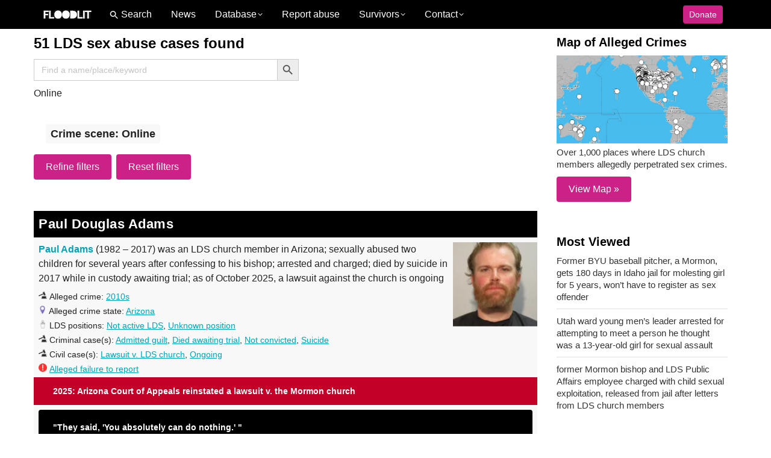

--- FILE ---
content_type: text/html; charset=UTF-8
request_url: https://floodlit.org/crime-scene/cs-online/
body_size: 114454
content:
<!DOCTYPE html>
<!--[if !(IE 6) | !(IE 7) | !(IE 8)  ]><!--><html lang="en-US" class="no-js">
<!--<![endif]--><head><script data-no-optimize="1">var litespeed_docref=sessionStorage.getItem("litespeed_docref");litespeed_docref&&(Object.defineProperty(document,"referrer",{get:function(){return litespeed_docref}}),sessionStorage.removeItem("litespeed_docref"));</script> <meta charset="UTF-8" /><meta name="viewport" content="width=device-width, initial-scale=1, maximum-scale=1, user-scalable=0"/><meta name="theme-color" content="#00a3b5"/><link rel="profile" href="https://gmpg.org/xfn/11" /><title>Crime Scene: Online - FLOODLIT</title><meta name="robots" content="max-snippet:-1,max-image-preview:large,max-video-preview:-1" /><link rel="canonical" href="https://floodlit.org/crime-scene/cs-online/" /><meta name="description" content="Online…" /><meta property="og:type" content="website" /><meta property="og:locale" content="en_US" /><meta property="og:site_name" content="FLOODLIT" /><meta property="og:title" content="Crime Scene: Online" /><meta property="og:description" content="Online…" /><meta property="og:url" content="https://floodlit.org/crime-scene/cs-online/" /><meta property="og:image" content="https://floodlit.org/wp-content/uploads/2022/10/cropped-floodlit-logo-filled.png" /><meta property="og:image:width" content="512" /><meta property="og:image:height" content="512" /><meta name="twitter:card" content="summary_large_image" /><meta name="twitter:title" content="Crime Scene: Online" /><meta name="twitter:description" content="Online…" /><meta name="twitter:image" content="https://floodlit.org/wp-content/uploads/2022/10/cropped-floodlit-logo-filled.png" /> <script type="application/ld+json">{"@context":"https://schema.org","@graph":[{"@type":"WebSite","@id":"https://floodlit.org/#/schema/WebSite","url":"https://floodlit.org/","name":"FLOODLIT","alternateName":"FLOODLIT.org","description":"Mormon sexual abuse database","inLanguage":"en-US","potentialAction":{"@type":"SearchAction","target":{"@type":"EntryPoint","urlTemplate":"https://floodlit.org/search/{search_term_string}/"},"query-input":"required name=search_term_string"},"publisher":{"@type":"Organization","@id":"https://floodlit.org/#/schema/Organization","name":"FLOODLIT.org","url":"https://floodlit.org/","sameAs":["https://www.facebook.com/floodlit.org","https://twitter.com/floodlitorg","https://www.instagram.com/floodlitorg","https://www.youtube.com/@floodlitorg"],"logo":{"@type":"ImageObject","url":"https://floodlit.org/wp-content/uploads/2022/10/cropped-floodlit-logo-filled.png","contentUrl":"https://floodlit.org/wp-content/uploads/2022/10/cropped-floodlit-logo-filled.png","width":512,"height":512,"contentSize":"3706"}}},{"@type":"CollectionPage","@id":"https://floodlit.org/crime-scene/cs-online/","url":"https://floodlit.org/crime-scene/cs-online/","name":"Crime Scene: Online - FLOODLIT","description":"Online…","inLanguage":"en-US","isPartOf":{"@id":"https://floodlit.org/#/schema/WebSite"},"breadcrumb":{"@type":"BreadcrumbList","@id":"https://floodlit.org/#/schema/BreadcrumbList","itemListElement":[{"@type":"ListItem","position":1,"item":"https://floodlit.org/","name":"FLOODLIT"},{"@type":"ListItem","position":2,"name":"Crime Scene: Online"}]}}]}</script> <link rel='dns-prefetch' href='//fonts.googleapis.com' /><link rel='dns-prefetch' href='//clicky.com' /><link rel="alternate" type="application/rss+xml" title="FLOODLIT &raquo; Feed" href="https://floodlit.org/feed/" /><link rel="alternate" type="application/rss+xml" title="FLOODLIT &raquo; Comments Feed" href="https://floodlit.org/comments/feed/" /><link rel="alternate" type="application/rss+xml" title="FLOODLIT &raquo; Online Crime Scene Feed" href="https://floodlit.org/crime-scene/cs-online/feed/" /><style id='wp-img-auto-sizes-contain-inline-css'>img:is([sizes=auto i],[sizes^="auto," i]){contain-intrinsic-size:3000px 1500px}
/*# sourceURL=wp-img-auto-sizes-contain-inline-css */</style><style id="litespeed-ccss">ul{box-sizing:border-box}.entry-content{counter-reset:footnotes}:root{--wp--preset--font-size--normal:16px;--wp--preset--font-size--huge:42px}.screen-reader-text{border:0;clip:rect(1px,1px,1px,1px);clip-path:inset(50%);height:1px;margin:-1px;overflow:hidden;padding:0;position:absolute;width:1px;word-wrap:normal!important}:root{--wp--preset--aspect-ratio--square:1;--wp--preset--aspect-ratio--4-3:4/3;--wp--preset--aspect-ratio--3-4:3/4;--wp--preset--aspect-ratio--3-2:3/2;--wp--preset--aspect-ratio--2-3:2/3;--wp--preset--aspect-ratio--16-9:16/9;--wp--preset--aspect-ratio--9-16:9/16;--wp--preset--color--black:#000000;--wp--preset--color--cyan-bluish-gray:#abb8c3;--wp--preset--color--white:#FFF;--wp--preset--color--pale-pink:#f78da7;--wp--preset--color--vivid-red:#cf2e2e;--wp--preset--color--luminous-vivid-orange:#ff6900;--wp--preset--color--luminous-vivid-amber:#fcb900;--wp--preset--color--light-green-cyan:#7bdcb5;--wp--preset--color--vivid-green-cyan:#00d084;--wp--preset--color--pale-cyan-blue:#8ed1fc;--wp--preset--color--vivid-cyan-blue:#0693e3;--wp--preset--color--vivid-purple:#9b51e0;--wp--preset--color--accent:#44bbbb;--wp--preset--color--dark-gray:#111;--wp--preset--color--light-gray:#767676;--wp--preset--gradient--vivid-cyan-blue-to-vivid-purple:linear-gradient(135deg,rgba(6,147,227,1) 0%,rgb(155,81,224) 100%);--wp--preset--gradient--light-green-cyan-to-vivid-green-cyan:linear-gradient(135deg,rgb(122,220,180) 0%,rgb(0,208,130) 100%);--wp--preset--gradient--luminous-vivid-amber-to-luminous-vivid-orange:linear-gradient(135deg,rgba(252,185,0,1) 0%,rgba(255,105,0,1) 100%);--wp--preset--gradient--luminous-vivid-orange-to-vivid-red:linear-gradient(135deg,rgba(255,105,0,1) 0%,rgb(207,46,46) 100%);--wp--preset--gradient--very-light-gray-to-cyan-bluish-gray:linear-gradient(135deg,rgb(238,238,238) 0%,rgb(169,184,195) 100%);--wp--preset--gradient--cool-to-warm-spectrum:linear-gradient(135deg,rgb(74,234,220) 0%,rgb(151,120,209) 20%,rgb(207,42,186) 40%,rgb(238,44,130) 60%,rgb(251,105,98) 80%,rgb(254,248,76) 100%);--wp--preset--gradient--blush-light-purple:linear-gradient(135deg,rgb(255,206,236) 0%,rgb(152,150,240) 100%);--wp--preset--gradient--blush-bordeaux:linear-gradient(135deg,rgb(254,205,165) 0%,rgb(254,45,45) 50%,rgb(107,0,62) 100%);--wp--preset--gradient--luminous-dusk:linear-gradient(135deg,rgb(255,203,112) 0%,rgb(199,81,192) 50%,rgb(65,88,208) 100%);--wp--preset--gradient--pale-ocean:linear-gradient(135deg,rgb(255,245,203) 0%,rgb(182,227,212) 50%,rgb(51,167,181) 100%);--wp--preset--gradient--electric-grass:linear-gradient(135deg,rgb(202,248,128) 0%,rgb(113,206,126) 100%);--wp--preset--gradient--midnight:linear-gradient(135deg,rgb(2,3,129) 0%,rgb(40,116,252) 100%);--wp--preset--font-size--small:13px;--wp--preset--font-size--medium:20px;--wp--preset--font-size--large:36px;--wp--preset--font-size--x-large:42px;--wp--preset--spacing--20:0.44rem;--wp--preset--spacing--30:0.67rem;--wp--preset--spacing--40:1rem;--wp--preset--spacing--50:1.5rem;--wp--preset--spacing--60:2.25rem;--wp--preset--spacing--70:3.38rem;--wp--preset--spacing--80:5.06rem;--wp--preset--shadow--natural:6px 6px 9px rgba(0, 0, 0, 0.2);--wp--preset--shadow--deep:12px 12px 50px rgba(0, 0, 0, 0.4);--wp--preset--shadow--sharp:6px 6px 0px rgba(0, 0, 0, 0.2);--wp--preset--shadow--outlined:6px 6px 0px -3px rgba(255, 255, 255, 1), 6px 6px rgba(0, 0, 0, 1);--wp--preset--shadow--crisp:6px 6px 0px rgba(0, 0, 0, 1)}.is-menu a{background:0 0!important;outline:0}.is-screen-reader-text{border:0;clip:rect(1px,1px,1px,1px);-webkit-clip-path:inset(50%);clip-path:inset(50%);color:#000;height:1px;margin:-1px;overflow:hidden;padding:0;position:absolute!important;width:1px;word-wrap:normal!important;word-break:normal}.is-menu{position:relative}.is-menu a{line-height:1}.is-menu a::after,.is-menu a::before{display:none!important}.is-menu.is-dropdown form{display:none;min-width:310px;max-width:100%;position:absolute;right:0;top:100%;z-index:9}.is-menu.is-first form{right:auto;left:0}.search-close{display:none}.is-menu form label{margin:0;padding:0}.search-close{width:20px;height:20px}.is-menu .search-icon-path{fill:#848484}.search-close{position:absolute;right:-22px;top:33%;z-index:99999}.is-menu.is-first .search-close{right:auto;left:-22px}.is-menu.is-dropdown .search-close{top:calc(100% + 7px)}.search-close:after{border-left:2px solid #848484;content:"";height:20px;left:9px;position:absolute;-webkit-transform:rotate(45deg);-moz-transform:rotate(45deg);-ms-transform:rotate(45deg);-o-transform:rotate(45deg);transform:rotate(45deg)}.search-close:before{border-left:2px solid #848484;content:"";height:20px;left:9px;position:absolute;-webkit-transform:rotate(-45deg);-moz-transform:rotate(-45deg);-ms-transform:rotate(-45deg);-o-transform:rotate(-45deg);transform:rotate(-45deg)}@media screen and (max-width:910px){.is-menu form{left:0;min-width:50%;right:auto}}.is-form-style label{display:inline-block!important}.is-form-style label{padding:0;vertical-align:middle;margin:0;width:100%;line-height:1}.is-form-style{line-height:1;position:relative;padding:0!important}.is-form-style.is-form-style-3 label{width:calc(100% - 36px)!important}.is-form-style input.is-search-input{background:#fff;background-image:none!important;color:#333;padding:0 12px;margin:0;outline:0!important;font-size:14px!important;height:36px;min-height:0;line-height:1;border-radius:0;border:1px solid #ccc!important;font-family:arial;width:100%;-webkit-box-sizing:border-box;-moz-box-sizing:border-box;box-sizing:border-box;-webkit-appearance:none;-webkit-border-radius:0}.is-form-style input.is-search-input::-ms-clear{display:none;width:0;height:0}.is-form-style input.is-search-input::-ms-reveal{display:none;width:0;height:0}.is-form-style input.is-search-input::-webkit-search-cancel-button,.is-form-style input.is-search-input::-webkit-search-decoration,.is-form-style input.is-search-input::-webkit-search-results-button,.is-form-style input.is-search-input::-webkit-search-results-decoration{display:none}.is-form-style.is-form-style-3 input.is-search-input{border-right:0!important}.is-form-style button.is-search-submit{background:0 0;border:0;box-shadow:none!important;opacity:1;padding:0!important;margin:0;line-height:0;outline:0;vertical-align:middle;width:36px;height:36px}.is-form-style .is-search-submit path{fill:#555}.is-search-icon{width:36px;padding-top:6px!important}.is-search-icon svg{width:22px;display:inline}.is-search-icon{display:inline-block!important;color:#666;background:#ededed;box-shadow:none!important;outline:0;margin:0;font-size:14px!important;border:1px solid #ccc;border-radius:0;line-height:1;height:36px;text-transform:capitalize;vertical-align:middle;-webkit-box-sizing:border-box;-moz-box-sizing:border-box;box-sizing:border-box}[class*=icomoon-the7-],[class^=icomoon-the7-]{font-family:icomoon-the7-font!important;speak:none;font-style:normal;font-weight:400;font-variant:normal;text-transform:none;line-height:1;-webkit-font-smoothing:antialiased;-moz-osx-font-smoothing:grayscale}.icomoon-the7-font-the7-heart-filled:before{content:""}.pum-container,.pum-content,.pum-content+.pum-close,.pum-overlay{background:0 0;border:none;bottom:auto;clear:none;float:none;font-family:inherit;font-size:medium;font-style:normal;font-weight:400;height:auto;left:auto;letter-spacing:normal;line-height:normal;max-height:none;max-width:none;min-height:0;min-width:0;overflow:visible;position:static;right:auto;text-align:left;text-decoration:none;text-indent:0;text-transform:none;top:auto;visibility:visible;white-space:normal;width:auto;z-index:auto}.pum-content{position:relative;z-index:1}.pum-overlay{position:fixed}.pum-overlay{height:100%;width:100%;top:0;left:0;right:0;bottom:0;z-index:1999999999;overflow:initial;display:none}.pum-overlay,.pum-overlay *,.pum-overlay :after,.pum-overlay :before,.pum-overlay:after,.pum-overlay:before{box-sizing:border-box}.pum-container{top:100px;position:absolute;margin-bottom:3em;z-index:1999999999}.pum-container.pum-responsive{left:50%;margin-left:-47.5%;width:95%;height:auto;overflow:visible}@media only screen and (min-width:1024px){.pum-container.pum-responsive.pum-responsive-medium{margin-left:-30%;width:60%}}.pum-container .pum-content>:last-child{margin-bottom:0}.pum-container .pum-content>:first-child{margin-top:0}.pum-container .pum-content+.pum-close{text-decoration:none;text-align:center;line-height:1;position:absolute;min-width:1em;z-index:2;background-color:#fff0}.pum-theme-929,.pum-theme-lightbox{background-color:rgb(0 0 0/.6)}.pum-theme-929 .pum-container,.pum-theme-lightbox .pum-container{padding:18px;border-radius:3px;border:8px solid #000;box-shadow:0 0 30px 0 rgb(2 2 2/1);background-color:rgb(255 255 255/1)}.pum-theme-929 .pum-content,.pum-theme-lightbox .pum-content{color:#000;font-family:inherit;font-weight:100}.pum-theme-929 .pum-content+.pum-close,.pum-theme-lightbox .pum-content+.pum-close{position:absolute;height:26px;width:26px;left:auto;right:-13px;bottom:auto;top:-13px;padding:0;color:#fff;font-family:Arial;font-weight:100;font-size:24px;line-height:24px;border:2px solid #fff;border-radius:26px;box-shadow:0 0 15px 1px rgb(2 2 2/.75);text-shadow:0 0 0 rgb(0 0 0/.23);background-color:rgb(0 0 0/1)}#pum-937{z-index:1999999999}article,aside,header,section{display:block}*{padding:0;margin:0}html{font-size:100%;-webkit-text-size-adjust:100%;-ms-text-size-adjust:100%}strong{font-weight:700}ul{list-style:none}img{border:0;-ms-interpolation-mode:bicubic}svg:not(:root){overflow:hidden}form{margin:0}button,input,textarea{font-size:100%;margin:0;vertical-align:baseline}button,input{line-height:normal}button,input[type=submit]{-webkit-appearance:button}input[type=search]{-webkit-appearance:textfield;-moz-box-sizing:content-box;-webkit-box-sizing:content-box;box-sizing:content-box}input[type=search]::-webkit-search-cancel-button,input[type=search]::-webkit-search-decoration{-webkit-appearance:none}button::-moz-focus-inner,input::-moz-focus-inner{border:0;padding:0}textarea{overflow:auto;vertical-align:top}.pswp{display:none;position:absolute;width:100%;height:100%;left:0;top:0;-ms-touch-action:none;touch-action:none;z-index:9500;-webkit-text-size-adjust:100%;-webkit-backface-visibility:hidden;outline:0}.pswp::after,.pswp::before{content:" ";display:table}.pswp *{-webkit-box-sizing:border-box;box-sizing:border-box}.pswp__bg{position:absolute;left:0;top:0;width:100%;height:100%;background:#000;opacity:0;-webkit-transform:translateZ(0);transform:translateZ(0);-webkit-backface-visibility:hidden;will-change:opacity}.pswp__scroll-wrap{position:absolute;left:0;top:0;width:100%;height:100%;overflow:hidden}.pswp__container{-ms-touch-action:none;touch-action:none;position:absolute;left:0;right:0;top:0;bottom:0;-webkit-backface-visibility:hidden}.pswp__container{-webkit-touch-callout:none}.pswp__item{position:absolute;left:0;right:0;top:0;bottom:0;overflow:hidden}.pswp__caption .pswp__caption__center{text-align:center}.pswp button.pswp__button{height:1.5em;width:1.5em;margin-top:-.75em;background:0 0!important;opacity:.5}.pswp button.pswp__button:before{display:block;width:100%;height:100%;content:"";background-color:#fff!important}.pswp .pswp__top-bar button.pswp__button{height:26px;width:26px;margin-top:-13px;top:50%;margin-right:15px}.pswp button.pswp__button--close{margin-right:15px}.pswp button.pswp__button--close:before{-webkit-mask:url(/wp-content/themes/dt-the7/images/x-lg.svg);mask-image:url(/wp-content/themes/dt-the7/images/x-lg.svg);-webkit-mask-repeat:no-repeat;mask-repeat:no-repeat;-webkit-mask-position:right center;mask-position:right center;-webkit-mask-size:26px;mask-size:26px}.pswp__button--share:before{-webkit-mask:url(/wp-content/themes/dt-the7/images/the7-share-fill.svg);mask-image:url(/wp-content/themes/dt-the7/images/the7-share-fill.svg);-webkit-mask-repeat:no-repeat;mask-repeat:no-repeat;-webkit-mask-position:right center;mask-position:right center}.pswp .pswp__button--arrow--left:before,.pswp .pswp__button--arrow--right:before{position:static;display:flex;justify-content:center;align-items:center;width:1.5em;height:1.5em}.pswp button.pswp__button.pswp__button--arrow--left:before{background-image:none!important;-webkit-mask:url(/wp-content/themes/dt-the7/images/the7-chevron-left.svg);mask-image:url(/wp-content/themes/dt-the7/images/the7-chevron-left.svg);-webkit-mask-repeat:no-repeat;mask-repeat:no-repeat;-webkit-mask-position:right center;mask-position:right center}.pswp button.pswp__button.pswp__button--arrow--right:before{background-image:none!important;-webkit-mask:url(/wp-content/themes/dt-the7/images/the7-chevron-right.svg);mask-image:url(/wp-content/themes/dt-the7/images/the7-chevron-right.svg);-webkit-mask-repeat:no-repeat;mask-repeat:no-repeat;-webkit-mask-position:right center;mask-position:right center}.pswp .pswp__share-tooltip{border-radius:0}.pswp__share-tooltip:before{content:"";display:block;width:0;height:0;position:absolute;top:-12px;right:15px;border:6px solid #fff0;border-bottom-color:#FFF}.pswp__button{position:relative;background:0 0;overflow:visible;-webkit-appearance:none;display:block;border:0;padding:0;margin:0;float:right;opacity:.75;-webkit-box-shadow:none;box-shadow:none}.pswp__button::-moz-focus-inner{padding:0;border:0}.pswp__button,.pswp__button--arrow--left:before,.pswp__button--arrow--right:before{width:44px;height:44px}.pswp__button--fs{display:none}.pswp__button--zoom{display:none}.pswp__button--arrow--left,.pswp__button--arrow--right{background:0 0;top:50%;margin-top:-50px;width:70px;height:100px;position:absolute}.pswp__button--arrow--left{left:0}.pswp__button--arrow--right{right:0}.pswp__button--arrow--left:before,.pswp__button--arrow--right:before{content:"";top:35px;background-color:rgb(0 0 0/.3);height:30px;width:32px;position:absolute}.pswp__button--arrow--left:before{left:6px}.pswp__button--arrow--right:before{left:0;right:6px}.pswp__share-modal{display:block;background:rgb(0 0 0/.5);width:100%;height:100%;top:0;left:0;padding:10px;position:absolute;z-index:1600;opacity:0;-webkit-backface-visibility:hidden;will-change:opacity}.pswp__share-modal--hidden{display:none}.pswp__share-tooltip{min-width:150px;z-index:1620;position:absolute;background:#FFF;top:56px;border-radius:2px;display:block;width:auto;right:44px;-webkit-box-shadow:0 2px 5px rgb(0 0 0/.25);box-shadow:0 2px 5px rgb(0 0 0/.25);-webkit-transform:translateY(6px);-ms-transform:translateY(6px);transform:translateY(6px);-webkit-backface-visibility:hidden;will-change:transform}.pswp__counter{position:absolute;left:0;top:0;height:44px;font-size:13px;line-height:44px;color:#FFF;opacity:.75;padding:0 10px}.pswp__caption{position:absolute;left:0;bottom:0;width:100%;min-height:44px}.pswp__caption__center{text-align:left;max-width:420px;margin:0 auto;font-size:13px;padding:10px;line-height:20px;color:#CCC}.pswp__preloader{width:44px;height:44px;position:absolute;top:0;left:50%;margin-left:-22px;opacity:0;will-change:opacity;direction:ltr}.pswp__preloader__icn{width:20px;height:20px;margin:12px}@media screen and (max-width:1024px){.pswp__preloader{position:relative;left:auto;top:auto;margin:0;float:right}}.pswp__ui{-webkit-font-smoothing:auto;visibility:visible;opacity:1;z-index:1550}.pswp__top-bar{position:absolute;left:0;top:0;height:44px;width:100%}.pswp__caption,.pswp__top-bar{-webkit-backface-visibility:hidden;will-change:opacity}.pswp__caption,.pswp__top-bar{background-color:rgb(0 0 0/.5)}.pswp__ui--hidden .pswp__button--arrow--left,.pswp__ui--hidden .pswp__button--arrow--right,.pswp__ui--hidden .pswp__caption,.pswp__ui--hidden .pswp__top-bar{opacity:.001}.page-inner{-ms-grid-column:1;-ms-grid-row:2;grid-area:page-inner}#main-slideshow,.photo-scroller{-ms-grid-column:1;-ms-grid-row:2;grid-area:slider}.masthead{-ms-grid-column:1;-ms-grid-row:1;grid-area:header}.side-header-v-stroke.masthead,.side-header.masthead{-ms-grid-column:1;grid-area:header-side}.checkout-page-title{grid-area:checkout;-ms-grid-column:1;-ms-grid-row:4}.page-title{-ms-grid-column:1;-ms-grid-row:3;grid-area:title}.fancy-header{-ms-grid-column:1;-ms-grid-row:3;grid-area:fancyheader}.elementor-location-header{grid-area:elementor-header}#main{-ms-grid-column:1;-ms-grid-row:5;grid-area:main}.footer{-ms-grid-column:1;-ms-grid-row:6;grid-area:footer}.responsive-off .sidebar{grid-area:sidebar;-ms-grid-row:1}.responsive-off .content{grid-area:content;-ms-grid-row:1}.content,.sidebar,.wf-wrap{box-sizing:border-box}.wf-wrap{max-width:100%;padding:0 44px;margin:0 auto}.page-title .hgroup{overflow:hidden}.page-title{display:-ms-flexbox;display:-ms-flex;display:flex}.page-title-head{max-width:100%}.page-title .wf-wrap{position:relative}.page-title .wf-wrap:after{position:absolute;width:100%;bottom:0;content:""}.page-title.disabled-bg .wf-wrap:after{display:none}.page-title>.wf-wrap{display:-ms-flexbox;display:-ms-flex;display:flex;-ms-align-items:center;-ms-flex-align:center;align-items:center;box-sizing:border-box}.content-left>.wf-wrap{-ms-flex-pack:center;-ms-justify-content:center;justify-content:center;-ms-align-items:flex-start;-ms-flex-align:flex-start;align-items:flex-start;-ms-flex-flow:column wrap;flex-flow:column wrap}.page-title h1{margin:0}.single .entry-content{margin-bottom:50px}.single .entry-content:last-child{margin-bottom:0}.sidebar{position:relative;z-index:9}.sidebar .sidebar-content{box-sizing:border-box}.sidebar-right .wf-wrap:after,.sidebar-right .wf-wrap:before{content:"";display:table}.sidebar-divider-off #sidebar{border:none}.sidebar .widget,.sidebar-content .widget{padding:0}.sidebar:not(.solid-bg):not(.bg-under-widget) .widget:first-child{padding-top:0}.sidebar .widget:first-child,.sidebar-content .widget:first-child{border-top:none}.widget:after,.widget:before{content:"";display:table;clear:both}.widget-title{margin-bottom:15px;clear:both}.menu{margin:0;padding:0 0 0}.menu li{display:block;position:relative;margin:9px 0 0;padding:10px 0 0}.menu>li:first-child{border:none!important;margin-top:0;padding-top:0}.menu a{text-decoration:none}.widget_nav_menu a{display:inline-block}.widget_search form{margin:5px 0 0}.textwidget a{text-decoration:none}.textwidget img{max-width:100%;height:auto}.textwidget *{max-width:100%}.textwidget p:last-child{margin-bottom:0}body{overflow-x:hidden}h1,h3{margin-bottom:10px;clear:both}p{margin-bottom:10px}a{text-decoration:underline}.content ul{margin:0 0 10px 20px}.content ul{list-style:disc}.assistive-text{position:absolute!important;clip:rect(1px,1px,1px,1px)}#page{position:relative;overflow:hidden}.main-gradient{display:none}#main{padding:50px 0}iframe{max-width:100%}.screen-reader-text{clip:rect(1px,1px,1px,1px);height:1px;overflow:hidden;position:absolute!important;width:1px}#page .skip-link{background-color:#f1f1f1;box-shadow:0 0 1px 1px rgb(0 0 0/.2);color:#21759b;display:block;font-size:14px;font-weight:700;left:-9999em;outline:0;padding:15px 23px 14px;text-decoration:none;text-transform:none;top:-9999em}input[type=text]:not(.elementor-field):not(.searchform-s),input[type=search]:not(.elementor-field),input[type=email]:not(.elementor-field),textarea:not(.elementor-field){margin-bottom:10px;border-style:var(--the7-form-border);box-sizing:border-box}input[type=text],input[type=email],textarea{-webkit-appearance:none;-moz-appearance:none;-ms-appearance:none;appearance:none;outline:0}.gform_wrapper .gform_body input[type=text],.gform_wrapper .gform_body input[type=email]{padding:9px 10px 8px;font-size:100%}#main .gform_wrapper .gform_footer input.button,#main .gform_wrapper .gform_footer input[type=submit],a.button,button.button,input[type=submit]{position:relative;display:inline-flex;align-items:center;justify-content:center;text-decoration:none;white-space:nowrap}button.button{border:none}.dt-text-title{grid-area:header;max-width:100%}.dt-text-desc{grid-area:desc;max-width:100%}.icon-with-text-shortcode .text-icon{grid-area:icon;text-decoration:none}.icon-with-text-shortcode .default-btn-shortcode{justify-self:start;grid-area:button}.masthead{position:relative;z-index:102;box-sizing:border-box}.masthead:not(.side-header){display:-ms-flexbox;-ms-flex-direction:column}.top-bar{position:relative;display:-ms-flexbox;display:-ms-flex;display:flex;margin-top:0;box-sizing:border-box}.top-bar-bg,.top-bar:after{position:absolute;bottom:0;left:0;width:100%;height:100%;content:"";box-sizing:content-box}.top-bar:after{height:1px}.top-bar-bg,.top-bar.full-width-line:after{padding:0 1000px;margin-left:-1000px}.top-bar>.mini-widgets{display:-ms-flexbox;display:-ms-flex;display:flex;-ms-align-items:center;-ms-flex-align:center;align-items:center;-ms-flex:1 1 auto;flex:1 1 auto;-ms-justify-content:flex-start;justify-content:flex-start;-ms-flex-pack:start;-ms-flex-flow:row wrap;flex-flow:row wrap}.top-bar .mini-widgets.right-widgets,.top-bar .mini-widgets:last-child{-ms-justify-content:flex-end;justify-content:flex-end;-ms-flex-pack:end}.top-bar *{font-size:inherit;line-height:inherit}.top-bar.top-bar-empty{position:absolute;visibility:hidden;opacity:0}.branding{line-height:0;font-size:0}.branding>a{display:block}.branding a img,.branding img{max-width:100%;height:auto}.masthead .mini-widgets>*{display:inline-block;margin-left:10px;margin-right:10px}.masthead:not(.side-header) .mini-widgets>:first-child{margin-left:0}.masthead:not(.side-header) .mini-widgets>:last-child{margin-right:0}.microwidget-btn{position:relative;max-width:100%;text-decoration:none}.masthead .mini-widgets .microwidget-btn{display:-ms-inline-flexbox;display:-ms-inline-flex;display:inline-flex;-ms-align-items:center;-ms-flex-align:center;align-items:center}.microwidget-btn i,.microwidget-btn>span{position:relative;z-index:1}.microwidget-btn.btn-icon-align-left i{margin-right:5px}.microwidget-btn:after,.microwidget-btn:before{position:absolute;top:0;left:0;width:100%;height:100%;content:"";border-radius:inherit;-webkit-backface-visibility:hidden}.microwidget-btn:before{opacity:1}.microwidget-btn:after{opacity:0}.dt-close-mobile-menu-icon{position:relative}.dt-close-mobile-menu-icon:after,.dt-close-mobile-menu-icon:before{position:absolute;top:0;left:0;width:100%;height:100%;content:"";border-radius:inherit;box-sizing:border-box}.dt-close-mobile-menu-icon:after{opacity:0}.dt-close-mobile-menu-icon:before{opacity:1}.main-nav>li{position:relative;display:-ms-flexbox;display:-ms-flex;display:flex}.main-nav>li>a{text-decoration:none}.main-nav>li>a{position:relative;display:-ms-flexbox;display:-ms-flex;display:flex;-ms-align-items:center;-ms-flex-align:center;align-items:center}.menu-text{display:block}.top-header .level-arrows-on .menu-text:after{position:absolute;top:50%;margin-top:-4px;right:0;width:8px;height:8px;content:"";-webkit-mask:url(/wp-content/themes/dt-the7/images/the7-chevron-down.svg);mask-image:url(/wp-content/themes/dt-the7/images/the7-chevron-down.svg);-webkit-mask-repeat:no-repeat;mask-repeat:no-repeat;-webkit-mask-position:right center;mask-position:right center;-webkit-mask-size:8px;mask-size:8px}.from-centre-line>li>a>span{position:relative;display:block}.from-centre-line>li>a .menu-item-text:before{position:absolute;visibility:hidden;left:0;bottom:-5px;width:100%;height:2px;background-color:#000;content:"";transform:scaleX(0);opacity:.85}.mobile-main-nav>li{display:-ms-flexbox;display:-ms-flex;display:flex;-ms-flex-flow:row wrap;flex-flow:row wrap}.dt-mobile-header{position:fixed;top:0;height:100%;min-height:100%;width:500px;max-width:100%;z-index:9602;box-sizing:border-box;background-color:grey;transform:translate3d(-100%,0,0);overflow:hidden}.right-mobile-menu .dt-mobile-header{right:0;transform:translate3d(100%,0,0)}html:not(.touchevents) .dt-mobile-header::-webkit-scrollbar{width:13px}html:not(.touchevents) .dt-mobile-header::-webkit-scrollbar-thumb{border-radius:10px;background-color:#1ebac8;border:4px solid #fff;box-sizing:border-box}.mobile-mini-widgets-in-menu{display:none}.mobile-mini-widgets-in-menu{padding:30px 0}.mobile-main-nav{display:-ms-flexbox;display:-ms-flex;display:flex;-ms-flex-flow:column nowrap;flex-flow:column nowrap;-ms-flex:10 1 auto;flex:10 1 auto}.mobile-main-nav>li{position:relative;display:-ms-flexbox;display:-ms-flex;display:flex}.mobile-menu-show-divider .mobile-main-nav>li:before{content:"";position:absolute;top:-.5px;height:0;width:100%;max-width:100%;left:0}.mobile-menu-show-divider .mobile-main-nav>li:first-child:before{display:none}.mobile-main-nav>li>a{text-decoration:none;position:relative;display:-ms-flexbox;display:-ms-flex;display:flex;-ms-align-items:center;-ms-flex-align:center;align-items:center;padding:10px 30px 10px 0;-ms-flex-positive:1;-ms-flex-grow:1;flex-grow:1}.dt-close-mobile-menu-icon{display:-ms-inline-flexbox;display:-ms-inline-flex;display:inline-flex;-ms-align-items:center;-ms-flex-align:center;align-items:center;-ms-flex-pack:center;-ms-justify-content:center;justify-content:center;position:absolute;top:0;z-index:9999;opacity:0;min-width:12px;min-height:12px}.dt-close-mobile-menu-icon .close-line-wrap{position:relative;width:22px;height:100%}.fade-medium-mobile-menu-close-icon .dt-close-mobile-menu-icon .close-line-wrap{width:20px;height:20px}.dt-close-mobile-menu-icon span{position:relative;display:block;margin:0;z-index:2}.dt-close-mobile-menu-icon .close-line{display:inline-block;transform-origin:50% 50%;width:22px;height:2px;position:absolute;left:0;content:""}.fade-medium-mobile-menu-close-icon .dt-close-mobile-menu-icon .close-line{width:20px;top:50%;margin-top:-1px}.dt-close-mobile-menu-icon .close-line:nth-child(2){display:none}.dt-close-mobile-menu-icon .close-line:after,.dt-close-mobile-menu-icon .close-line:before{position:absolute;top:0;left:0;width:100%;height:100%;content:"";border-radius:inherit;box-sizing:border-box}.dt-close-mobile-menu-icon .close-line:after{opacity:0}.dt-close-mobile-menu-icon .close-line:before{opacity:1}.dt-close-mobile-menu-icon .close-line:first-child{transform:rotate3d(0,0,1,45deg)}.dt-close-mobile-menu-icon .close-line:last-child{transform:rotate3d(0,0,1,-45deg)}.phantom-sticky .branding>a.same-logo{display:block!important;visibility:visible!important;opacity:1!important}img.lazy-load:not(.is-loaded){opacity:0!important}.scroll-top{position:fixed;display:-ms-flexbox;display:-ms-flex;display:flex;-ms-align-items:center;-ms-flex-align:center;align-items:center;-ms-flex-pack:center;-ms-justify-content:center;justify-content:center;right:10px;bottom:10px;width:40px;height:40px;opacity:0;z-index:-1;-ms-filter:"progid:DXImageTransform.Microsoft.Alpha(Opacity=0)";text-decoration:none;background-color:#000;background-color:rgb(0 0 0/.2)}.scroll-top svg{text-transform:none;width:24px;line-height:1;fill:#fff}.post-thumbnail::after{content:none}:root{--the7-accent-bg-color:#44bbbb;--the7-accent-color:#44bbbb;--the7-additional-logo-elements-font-family:"Arial", Helvetica, Arial, Verdana, sans-serif;--the7-additional-logo-elements-font-size:20px;--the7-additional-logo-elements-icon-size:0px;--the7-additional-menu-elements-color:#333333;--the7-additional-menu-elements-font-family:"Roboto", Helvetica, Arial, Verdana, sans-serif;--the7-additional-menu-elements-font-size:13px;--the7-additional-menu-elements-font-weight:700;--the7-additional-menu-elements-icon-color:#333333;--the7-additional-menu-elements-icon-size:16px;--the7-base-border-radius:2px;--the7-base-color:#222222;--the7-base-font-family:"Arial", Helvetica, Arial, Verdana, sans-serif;--the7-base-font-size:15px;--the7-base-font-weight:400;--the7-base-line-height:20px;--the7-beautiful-loading-bg:#ffffff;--the7-beautiful-spinner-color:rgba(51,51,51,0.25);--the7-body-bg-color:#f7f7f7;--the7-body-bg-image:none;--the7-body-bg-position-x:center;--the7-body-bg-position-y:center;--the7-body-bg-repeat:no-repeat;--the7-body-bg-size:auto;--the7-border-radius-size:2px;--the7-bottom-bar-bottom-padding:8px;--the7-bottom-bar-height:40px;--the7-bottom-bar-line-size:1px;--the7-bottom-bar-menu-switch:778px;--the7-bottom-bar-switch:990px;--the7-bottom-bar-top-padding:8px;--the7-bottom-bg-color:rgba(255,255,255,0.12);--the7-bottom-bg-image:none;--the7-bottom-bg-position-x:center;--the7-bottom-bg-position-y:top;--the7-bottom-bg-repeat:repeat;--the7-bottom-color:#888888;--the7-bottom-content-padding:0px;--the7-bottom-input-border-width:1px;--the7-bottom-input-padding:5px;--the7-bottom-logo-bottom-padding:8px;--the7-bottom-logo-left-padding:0px;--the7-bottom-logo-right-padding:12px;--the7-bottom-logo-top-padding:8px;--the7-bottom-overlay-content-padding:0px;--the7-box-width:1280px;--the7-breadcrumbs-bg-color:#594492;--the7-breadcrumbs-border-color:rgba(255,255,255,0);--the7-breadcrumbs-border-radius:2px;--the7-breadcrumbs-border-width:0px;--the7-breadcrumbs-font-family:"PT Sans Narrow", Helvetica, Arial, Verdana, sans-serif;--the7-breadcrumbs-font-size:13px;--the7-breadcrumbs-line-height:18px;--the7-breadcrumbs-margin-bottom:0px;--the7-breadcrumbs-margin-left:0px;--the7-breadcrumbs-margin-right:0px;--the7-breadcrumbs-margin-top:8px;--the7-breadcrumbs-padding-bottom:0px;--the7-breadcrumbs-padding-left:0px;--the7-breadcrumbs-padding-right:0px;--the7-breadcrumbs-padding-top:0px;--the7-breadcrumbs-text-transform:none;--the7-btn-bg-color:#44bbbb;--the7-btn-border-color:#44bbbb;--the7-btn-border-hover-color:#00a3a9;--the7-btn-color:#ffffff;--the7-btn-hover-bg-color:#0099a6;--the7-btn-hover-color:#ffffff;--the7-btn-l-border-radius:4px;--the7-btn-l-border-style:solid;--the7-btn-l-border-width:0px;--the7-btn-l-font-family:"Poppins", Helvetica, Arial, Verdana, sans-serif;--the7-btn-l-font-size:18px;--the7-btn-l-icon-size:18px;--the7-btn-l-letter-spacing:-0.1px;--the7-btn-l-line-height:20px;--the7-btn-l-min-height:1px;--the7-btn-l-min-width:1px;--the7-btn-l-padding:14px 24px 14px 24px;--the7-btn-l-text-transform:none;--the7-btn-m-border-radius:4px;--the7-btn-m-border-style:solid;--the7-btn-m-border-width:0px;--the7-btn-m-font-family:"Poppins", Helvetica, Arial, Verdana, sans-serif;--the7-btn-m-font-size:15px;--the7-btn-m-font-weight:400;--the7-btn-m-icon-size:14px;--the7-btn-m-letter-spacing:-0.1px;--the7-btn-m-line-height:17px;--the7-btn-m-min-height:1px;--the7-btn-m-min-width:1px;--the7-btn-m-padding:10px 18px 10px 18px;--the7-btn-m-text-transform:none;--the7-btn-s-border-radius:4px;--the7-btn-s-border-style:solid;--the7-btn-s-border-width:0px;--the7-btn-s-font-family:"Poppins", Helvetica, Arial, Verdana, sans-serif;--the7-btn-s-font-size:13px;--the7-btn-s-font-weight:400;--the7-btn-s-icon-size:12px;--the7-btn-s-letter-spacing:-0.2px;--the7-btn-s-line-height:15px;--the7-btn-s-min-height:1px;--the7-btn-s-min-width:1px;--the7-btn-s-padding:8px 16px 8px 16px;--the7-btn-s-text-transform:none;--the7-button-shadow-blur:10px;--the7-button-shadow-color:rgba(0,0,0,0);--the7-button-shadow-horizontal:0px;--the7-button-shadow-hover-blur:10px;--the7-button-shadow-hover-color:rgba(0,0,0,0);--the7-button-shadow-hover-horizontal:0px;--the7-button-shadow-hover-spread:0px;--the7-button-shadow-hover-vertical:0px;--the7-button-shadow-spread:0px;--the7-button-shadow-vertical:0px;--the7-cart-total-width:30%;--the7-classic-menu-bottom-margin:0px;--the7-classic-menu-top-margin:0px;--the7-close-menu-caption-color-hover:#000000;--the7-close-menu-caption-color:#000000;--the7-close-menu-caption-font-family:"Arial", Helvetica, Arial, Verdana, sans-serif;--the7-close-menu-caption-font-size:16px;--the7-close-menu-caption-gap:20px;--the7-close-menu-caption-text-transform:uppercase;--the7-close-mobile-menu-caption-color-hover:#ffffff;--the7-close-mobile-menu-caption-color:#ffffff;--the7-close-mobile-menu-caption-font-family:"Arial", Helvetica, Arial, Verdana, sans-serif;--the7-close-mobile-menu-caption-font-size:16px;--the7-close-mobile-menu-caption-gap:10px;--the7-close-mobile-menu-caption-text-transform:none;--the7-content-boxes-bg:#eeeeee;--the7-content-width:980px;--the7-divider-bg-color:rgba(0,0,0,0);--the7-divider-color:rgba(0,0,0,0.08);--the7-filter-border-radius:100px;--the7-filter-decoration-line-size:2px;--the7-filter-font-family:"Roboto", Helvetica, Arial, Verdana, sans-serif;--the7-filter-font-size:14px;--the7-filter-font-weight:700;--the7-filter-item-margin-bottom:0px;--the7-filter-item-margin-left:3px;--the7-filter-item-margin-right:3px;--the7-filter-item-margin-top:0px;--the7-filter-item-padding-bottom:6px;--the7-filter-item-padding-left:15px;--the7-filter-item-padding-right:15px;--the7-filter-item-padding-top:6px;--the7-filter-pointer-bg-radius:100px;--the7-filter-pointer-border-width:2px;--the7-filter-text-transform:none;--the7-first-switch-header-padding-left:40px;--the7-first-switch-header-padding-right:40px;--the7-first-switch-mobile-header-height:48px;--the7-first-switch:992px;--the7-float-menu-bg:#000000;--the7-float-menu-height:60px;--the7-float-menu-line-decoration-color:rgba(51,51,51,0.11);--the7-float-menu-line-decoration-size:1px;--the7-floating-header-bg-image:none;--the7-floating-header-bg-position-x:center;--the7-floating-header-bg-position-y:center;--the7-floating-header-bg-repeat:repeat;--the7-floating-header-bg-size:auto;--the7-floating-logo-bottom-padding:0px;--the7-floating-logo-left-padding:0px;--the7-floating-logo-right-padding:18px;--the7-floating-logo-top-padding:0px;--the7-floating-menu-active-last-color:#dddddd;--the7-floating-menu-color-active:#dddddd;--the7-floating-menu-color-hover:#ffffff;--the7-floating-menu-color:#ffffff;--the7-floating-menu-hover-last-color:#ffffff;--the7-floating-mixed-logo-bottom-padding:0px;--the7-floating-mixed-logo-left-padding:0px;--the7-floating-mixed-logo-right-padding:0px;--the7-floating-mixed-logo-top-padding:0px;--the7-floating-mobile-logo-bottom-padding:0px;--the7-floating-mobile-logo-left-padding:0px;--the7-floating-mobile-logo-right-padding:0px;--the7-floating-mobile-logo-top-padding:0px;--the7-footer-bg-color:#1a1c20;--the7-footer-bg-image:none;--the7-footer-bg-position-x:center;--the7-footer-bg-position-y:top;--the7-footer-bg-repeat:repeat;--the7-footer-bottom-padding:16px;--the7-footer-decoration-line-size:1px;--the7-footer-left-padding:48px;--the7-footer-outline-color:rgba(129,215,66,0.96);--the7-footer-right-padding:48px;--the7-footer-switch-colums:992px;--the7-footer-switch:778px;--the7-footer-top-padding:32px;--the7-general-border-radius:2px;--the7-general-title-responsiveness:778px;--the7-h1-font-family:"PT Sans Narrow", Helvetica, Arial, Verdana, sans-serif;--the7-h1-font-size-desktop:28px;--the7-h1-font-size:28px;--the7-h1-font-weight:bold;--the7-h1-line-height-desktop:32px;--the7-h1-line-height:32px;--the7-h1-text-transform:none;--the7-h2-font-family:"PT Sans Narrow", Helvetica, Arial, Verdana, sans-serif;--the7-h2-font-size-desktop:24px;--the7-h2-font-size:24px;--the7-h2-font-weight:bold;--the7-h2-line-height-desktop:28px;--the7-h2-line-height:28px;--the7-h2-text-transform:none;--the7-h3-font-family:"PT Sans Narrow", Helvetica, Arial, Verdana, sans-serif;--the7-h3-font-size-desktop:20px;--the7-h3-font-size:20px;--the7-h3-font-weight:bold;--the7-h3-line-height-desktop:24px;--the7-h3-line-height:24px;--the7-h3-text-transform:none;--the7-h4-font-family:"PT Sans Narrow", Helvetica, Arial, Verdana, sans-serif;--the7-h4-font-size-desktop:18px;--the7-h4-font-size:18px;--the7-h4-font-weight:bold;--the7-h4-line-height-desktop:22px;--the7-h4-line-height:22px;--the7-h4-text-transform:none;--the7-h5-font-family:"PT Sans Narrow", Helvetica, Arial, Verdana, sans-serif;--the7-h5-font-size-desktop:16px;--the7-h5-font-size:16px;--the7-h5-font-weight:bold;--the7-h5-line-height-desktop:20px;--the7-h5-line-height:20px;--the7-h5-text-transform:none;--the7-h6-font-family:"PT Sans Narrow", Helvetica, Arial, Verdana, sans-serif;--the7-h6-font-size-desktop:14px;--the7-h6-font-size:14px;--the7-h6-font-weight:bold;--the7-h6-line-height-desktop:18px;--the7-h6-line-height:18px;--the7-h6-text-transform:none;--the7-hamburger-border-width:0px;--the7-hamburger-close-border-radius:0px;--the7-hamburger-close-border-width:0px;--the7-hamburger-mobile-close-border-radius:0px;--the7-hamburger-mobile-close-border-width:0px;--the7-header-bg-color:#000000;--the7-header-bg-image:none;--the7-header-bg-position-x:center;--the7-header-bg-position-y:center;--the7-header-bg-repeat:repeat;--the7-header-bg-size:auto;--the7-header-classic-menu-line-size:1px;--the7-header-decoration-size:1px;--the7-header-decoration:rgba(51,51,51,0.11);--the7-header-height:48px;--the7-header-left-padding:32px;--the7-header-mobile-left-padding:8px;--the7-header-mobile-menu-bottom-padding:30px;--the7-header-mobile-menu-left-padding:30px;--the7-header-mobile-menu-right-padding:15px;--the7-header-mobile-menu-top-padding:45px;--the7-header-mobile-right-padding:8px;--the7-header-right-padding:32px;--the7-header-side-content-width:300px;--the7-header-side-width:300px;--the7-header-slide-out-width:400px;--the7-header-switch-paddings:778px;--the7-header-transparent-bg-color:#eeee22;--the7-input-bg-color:#fdfdfd;--the7-input-border-color:rgba(51,51,51,0.11);--the7-input-border-radius:2px;--the7-input-color:#8b8d94;--the7-input-height:40px;--the7-left-content-padding:0px;--the7-left-input-border-width:1px;--the7-left-input-padding:15px;--the7-left-overlay-content-padding:0px;--the7-lightbox-arrow-size:62px;--the7-links-color:#008488;--the7-logo-area-left-padding-bottom:0px;--the7-logo-area-left-padding-left:0px;--the7-logo-area-left-padding-right:0px;--the7-logo-area-left-padding-top:0px;--the7-logo-area-right-padding-bottom:0px;--the7-logo-area-right-padding-left:0px;--the7-logo-area-right-padding-right:0px;--the7-logo-area-right-padding-top:0px;--the7-main-logo-bottom-padding:0px;--the7-main-logo-left-padding:0px;--the7-main-logo-right-padding:5px;--the7-main-logo-top-padding:0px;--the7-main-menu-icon-size:14px;--the7-mega-menu-desc-color:#333333;--the7-mega-menu-title-color:#333333;--the7-mega-menu-widget-color:#333333;--the7-mega-menu-widget-title-color:#333333;--the7-megamenu-title-active-color-2:left, #8224e3 30%, #eeee22 100%;--the7-megamenu-title-active-color:#8224e3;--the7-megamenu-title-hover-color-2:left, #1e73be 30%, #eeee22 99%;--the7-megamenu-title-hover-color:#1e73be;--the7-menu-active-color:#dddddd;--the7-menu-active-decor-color:rgba(68,187,187,0.15);--the7-menu-active-last-color:#dddddd;--the7-menu-active-line-decor-color:rgba(130,36,227,0.3);--the7-menu-area-below-padding-bottom:0px;--the7-menu-area-below-padding-left:0px;--the7-menu-area-below-padding-right:0px;--the7-menu-area-below-padding-top:0px;--the7-menu-area-left-padding-bottom:0px;--the7-menu-area-left-padding-left:0px;--the7-menu-area-left-padding-right:0px;--the7-menu-area-left-padding-top:0px;--the7-menu-area-right-padding-bottom:0px;--the7-menu-area-right-padding-left:5px;--the7-menu-area-right-padding-right:0px;--the7-menu-area-right-padding-top:0px;--the7-menu-area-top-line-padding-bottom:0px;--the7-menu-area-top-line-padding-left:0px;--the7-menu-area-top-line-padding-right:0px;--the7-menu-area-top-line-padding-top:0px;--the7-menu-area-top-line-right-padding-bottom:0px;--the7-menu-area-top-line-right-padding-left:0px;--the7-menu-area-top-line-right-padding-right:0px;--the7-menu-area-top-line-right-padding-top:0px;--the7-menu-caption-font-family:"Arial", Helvetica, Arial, Verdana, sans-serif;--the7-menu-caption-font-size:16px;--the7-menu-caption-gap:10px;--the7-menu-caption-text-transform:none;--the7-menu-click-decor-bg-color:rgba(68,187,187,0);--the7-menu-color:#ffffff;--the7-menu-decor-border-radius:3px;--the7-menu-decor-color:#ffffff;--the7-menu-decoration-line-size:1px;--the7-menu-font-family:"DM Sans", Helvetica, Arial, Verdana, sans-serif;--the7-menu-font-size:14px;--the7-menu-font-style:normal;--the7-menu-font-weight:400;--the7-menu-hover-color:#ffffff;--the7-menu-hover-decor-color-2:135deg, rgba(255,255,255,0.23) 30%, rgba(0,0,0,0.23) 100%;--the7-menu-hover-decor-color:rgba(255,255,255,0.23);--the7-menu-hover-last-color:#ffffff;--the7-menu-item-divider-width:1px;--the7-menu-item-margin-bottom:8px;--the7-menu-item-margin-left:7px;--the7-menu-item-margin-right:7px;--the7-menu-item-margin-top:12px;--the7-menu-item-padding-bottom:4px;--the7-menu-item-padding-left:4px;--the7-menu-item-padding-right:4px;--the7-menu-item-padding-top:4px;--the7-menu-line-decor-color-2:to left, rgba(255,255,255,0.23) 30%, rgba(0,0,0,0.23) 100%;--the7-menu-line-decor-color:rgba(255,255,255,0.23);--the7-menu-tem-divider-color:rgba(17,17,17,0.14);--the7-menu-tem-divider-height:24px;--the7-menu-text-transform:none;--the7-message-color:#ffffff;--the7-microwidget-button-2-bg:#44bbbb;--the7-microwidget-button-2-border-color:#44bbbb;--the7-microwidget-button-2-border-radius:0px;--the7-microwidget-button-2-border-width:1px;--the7-microwidget-button-2-bottom-padding:10px;--the7-microwidget-button-2-color:#ffffff;--the7-microwidget-button-2-font-family:"Roboto", Helvetica, Arial, Verdana, sans-serif;--the7-microwidget-button-2-font-size:14px;--the7-microwidget-button-2-font-weight:700;--the7-microwidget-button-2-hover-bg:#44bbbb;--the7-microwidget-button-2-hover-border-color:#44bbbb;--the7-microwidget-button-2-hover-color:#ffffff;--the7-microwidget-button-2-icon-gap:5px;--the7-microwidget-button-2-icon-size:14px;--the7-microwidget-button-2-left-padding:20px;--the7-microwidget-button-2-right-padding:20px;--the7-microwidget-button-2-top-padding:10px;--the7-microwidget-button-bg:#44bbbb;--the7-microwidget-button-border-color:#44bbbb;--the7-microwidget-button-border-radius:4px;--the7-microwidget-button-border-width:0px;--the7-microwidget-button-bottom-padding:6px;--the7-microwidget-button-color:#ffffff;--the7-microwidget-button-font-family:"Poppins", Helvetica, Arial, Verdana, sans-serif;--the7-microwidget-button-font-size:15px;--the7-microwidget-button-hover-bg:#00b0b6;--the7-microwidget-button-hover-border-color:#00b0b6;--the7-microwidget-button-hover-color:#ffffff;--the7-microwidget-button-icon-gap:4px;--the7-microwidget-button-icon-size:12px;--the7-microwidget-button-left-padding:14px;--the7-microwidget-button-right-padding:14px;--the7-microwidget-button-top-padding:6px;--the7-microwidgets-in-top-line-color:#888888;--the7-microwidgets-in-top-line-font-family:"Arial", Helvetica, Arial, Verdana, sans-serif;--the7-microwidgets-in-top-line-font-size:20px;--the7-microwidgets-in-top-line-icon-color:#888888;--the7-microwidgets-in-top-line-icon-size:16px;--the7-mixed-logo-bottom-padding:0px;--the7-mixed-logo-left-padding:0px;--the7-mixed-logo-right-padding:0px;--the7-mixed-logo-top-padding:0px;--the7-mobile-floating-header-bg-color:#000000;--the7-mobile-footer-bottom-padding:16px;--the7-mobile-footer-left-padding:20px;--the7-mobile-footer-right-padding:20px;--the7-mobile-footer-top-padding:32px;--the7-mobile-hamburger-border-width:0px;--the7-mobile-header-bg-color:#000000;--the7-mobile-header-decoration-color:#ffffff;--the7-mobile-header-decoration-size:1px;--the7-mobile-logo-bottom-padding:0px;--the7-mobile-logo-left-padding:0px;--the7-mobile-logo-right-padding:0px;--the7-mobile-logo-top-padding:0px;--the7-mobile-menu-active-color:#44bbbb;--the7-mobile-menu-bg-color:#ffffff;--the7-mobile-menu-caption-font-family:"Arial", Helvetica, Arial, Verdana, sans-serif;--the7-mobile-menu-caption-font-size:16px;--the7-mobile-menu-caption-gap:10px;--the7-mobile-menu-caption-text-transform:none;--the7-mobile-menu-color:#333333;--the7-mobile-menu-divider-color:#666666;--the7-mobile-menu-divider-height:1px;--the7-mobile-menu-font-family:"Roboto", Helvetica, Arial, Verdana, sans-serif;--the7-mobile-menu-font-size:16px;--the7-mobile-menu-font-weight:700;--the7-mobile-menu-hover-color:#44bbbb;--the7-mobile-menu-microwidgets-color:#b1b4b8;--the7-mobile-menu-microwidgets-font-family:"Roboto", Helvetica, Arial, Verdana, sans-serif;--the7-mobile-menu-microwidgets-font-size:13px;--the7-mobile-menu-microwidgets-font-weight:500;--the7-mobile-menu-microwidgets-icon-color:#b1b4b8;--the7-mobile-menu-microwidgets-icon-size:16px;--the7-mobile-menu-text-transform:none;--the7-mobile-menu-width:330px;--the7-mobile-microwidgets-color:#333333;--the7-mobile-microwidgets-font-family:"Roboto", Helvetica, Arial, Verdana, sans-serif;--the7-mobile-microwidgets-font-size:13px;--the7-mobile-microwidgets-font-weight:700;--the7-mobile-microwidgets-icon-color:#333333;--the7-mobile-microwidgets-icon-size:16px;--the7-mobile-overlay-bg-color:rgba(17,17,17,0.5);--the7-mobile-page-bottom-margin:12px;--the7-mobile-page-left-margin:12px;--the7-mobile-page-right-margin:12px;--the7-mobile-page-top-margin:12px;--the7-mobile-sub-menu-font-family:"Roboto", Helvetica, Arial, Verdana, sans-serif;--the7-mobile-sub-menu-font-size:13px;--the7-mobile-sub-menu-font-weight:500;--the7-mobile-sub-menu-text-transform:none;--the7-mobile-toggle-menu-bg-color:rgba(255,255,255,0);--the7-mobile-toggle-menu-bg-hover-color:rgba(255,255,255,0);--the7-mobile-toggle-menu-border-radius:0px;--the7-mobile-toggle-menu-color:#ffffff;--the7-mobile-toggle-menu-hover-color:#eeeeee;--the7-mw-address-icon-size:16px;--the7-mw-clock-icon-size:16px;--the7-mw-email-icon-size:16px;--the7-mw-login-icon-size:16px;--the7-mw-phone-icon-size:16px;--the7-mw-search-bg-active-width:200px;--the7-mw-search-bg-color:#000000;--the7-mw-search-bg-height:34px;--the7-mw-search-bg-width:200px;--the7-mw-search-border-color:#333333;--the7-mw-search-border-radius:0px;--the7-mw-search-border-width:0px;--the7-mw-search-color:#ffffff;--the7-mw-search-font-family:"DM Sans", Helvetica, Arial, Verdana, sans-serif;--the7-mw-search-font-size:14px;--the7-mw-search-icon-size:16px;--the7-mw-search-left-padding:10px;--the7-mw-search-overlay-bg:rgba(0,0,0,0.9);--the7-mw-search-right-padding:10px;--the7-mw-skype-icon-size:16px;--the7-mw-woocommerce-cart-icon-size:16px;--the7-navigation-bg-color:#000000;--the7-navigation-line-bg:#ffffff;--the7-navigation-line-decoration-color:#dd9933;--the7-navigation-line-decoration-line-size:1px;--the7-navigation-line-sticky-bg:#000000;--the7-navigation-margin:50px;--the7-outside-item-custom-margin:30px;--the7-page-bg-color:#ffffff;--the7-page-bg-image:none;--the7-page-bg-position-x:center;--the7-page-bg-position-y:top;--the7-page-bg-repeat:repeat;--the7-page-bg-size:auto;--the7-page-bottom-margin:16px;--the7-page-left-margin:32px;--the7-page-responsive-title-height:0px;--the7-page-responsive-title-line-height:26px;--the7-page-right-margin:32px;--the7-page-title-bg-color:rgba(238,238,238,0);--the7-page-title-bg-image:none;--the7-page-title-bg-position-x:center;--the7-page-title-bg-position-y:center;--the7-page-title-bg-repeat:repeat;--the7-page-title-bg-size:auto auto;--the7-page-title-border-height:10px;--the7-page-title-border-style:solid;--the7-page-title-bottom-padding:0px;--the7-page-title-breadcrumbs-color:#999999;--the7-page-title-color:#000000;--the7-page-title-decorative-line-height:2px;--the7-page-title-font-family:"PT Sans Narrow", Helvetica, Arial, Verdana, sans-serif;--the7-page-title-font-weight:bold;--the7-page-title-height:32px;--the7-page-title-line-color:#dddddd;--the7-page-title-line-height:32px;--the7-page-title-line-style:dotted;--the7-page-title-overlay-color:rgba(0,0,0,0.5);--the7-page-title-text-transform:none;--the7-page-title-top-padding:16px;--the7-page-top-margin:16px;--the7-product-alignment:center;--the7-product-cart-gap:24px;--the7-product-counter-bg:#44bbbb;--the7-product-counter-color:#ffffff;--the7-product-description-gap:15px;--the7-product-img-width:25%;--the7-product-microwidget-content-font-family:"Arial", Helvetica, Arial, Verdana, sans-serif;--the7-product-microwidget-content-font-size-desktop:15px;--the7-product-microwidget-content-font-size:15px;--the7-product-microwidget-content-line-height-desktop:20px;--the7-product-microwidget-content-line-height:20px;--the7-product-microwidget-content-text-transform:none;--the7-product-price-gap:5px;--the7-product-rating-gap:10px;--the7-product-title-gap:13px;--the7-project-rollover-bg-color:rgba(68,187,187,0.85);--the7-right-content-padding:0px;--the7-right-input-border-width:1px;--the7-right-input-padding:15px;--the7-right-overlay-content-padding:0px;--the7-rollover-bg-color:rgba(68,187,187,0.2);--the7-second-switch-header-padding-left:16px;--the7-second-switch-header-padding-right:16px;--the7-second-switch-mobile-header-height:48px;--the7-second-switch:778px;--the7-secondary-text-color:#555555;--the7-side-header-h-stroke-height:130px;--the7-side-header-v-stroke-width:60px;--the7-sidebar-distace-to-content:32px;--the7-sidebar-outline-color:rgba(0,0,0,0.06);--the7-sidebar-responsiveness:778px;--the7-sidebar-width:300px;--the7-soc-ico-hover-color:#1da1f2;--the7-soc-icons-bg-size:24px;--the7-soc-icons-border-radius:100px;--the7-soc-icons-border-width:1px;--the7-soc-icons-gap:5px;--the7-soc-icons-size:18px;--the7-sticky-header-overlay-bg:rgba(17,17,17,0.4);--the7-sub-cart-bg:rgba(255,255,255,0.3);--the7-sub-cart-color:#000000;--the7-sub-cart-width:240px;--the7-sub-menu-icon-size:14px;--the7-sub-subtitle-font-family:"Roboto", Helvetica, Arial, Verdana, sans-serif;--the7-sub-subtitle-font-size:10px;--the7-submenu-active-bg:rgba(68,187,187,0.07);--the7-submenu-active-color:#44bbbb;--the7-submenu-bg-color:#ffffff;--the7-submenu-color:#333333;--the7-submenu-font-family:"Roboto", Helvetica, Arial, Verdana, sans-serif;--the7-submenu-font-size:13px;--the7-submenu-font-weight:500;--the7-submenu-hover-bg:rgba(68,187,187,0.07);--the7-submenu-hover-color:#44bbbb;--the7-submenu-item-margin-bottom:2px;--the7-submenu-item-margin-left:0px;--the7-submenu-item-margin-right:0px;--the7-submenu-item-margin-top:0px;--the7-submenu-item-padding-bottom:10px;--the7-submenu-item-padding-left:10px;--the7-submenu-item-padding-right:10px;--the7-submenu-item-padding-top:10px;--the7-submenu-padding-bottom:9px;--the7-submenu-padding-left:10px;--the7-submenu-padding-right:10px;--the7-submenu-padding-top:9px;--the7-submenu-text-transform:none;--the7-submenu-width:280px;--the7-subtitle-font-family:"DM Sans", Helvetica, Arial, Verdana, sans-serif;--the7-subtitle-font-size:12px;--the7-subtitle-font-style:italic;--the7-subtitle-font-weight:400;--the7-switch-content-paddings:778px;--the7-text-big-font-size:16px;--the7-text-big-line-height:22px;--the7-text-small-font-size:14px;--the7-text-small-line-height:18px;--the7-title-color:#000000;--the7-title-font-size:28px;--the7-title-outline-color:#000000;--the7-title-responsive-font-size:22px;--the7-toggle-menu-bg-color-hover:rgba(255,255,255,0.75);--the7-toggle-menu-bg-color:rgba(255,255,255,0.75);--the7-toggle-menu-border-radius:0px;--the7-toggle-menu-bottom-margin:0px;--the7-toggle-menu-caption-color-hover:#000000;--the7-toggle-menu-caption-color:#000000;--the7-toggle-menu-caption-padding-bottom:18px;--the7-toggle-menu-caption-padding-left:15px;--the7-toggle-menu-caption-padding-right:15px;--the7-toggle-menu-caption-padding-top:18px;--the7-toggle-menu-close-bg-color:rgba(255,255,255,0.75);--the7-toggle-menu-close-bottom-margin:30px;--the7-toggle-menu-close-color:#000000;--the7-toggle-menu-close-left-margin:30px;--the7-toggle-menu-close-padding-bottom:15px;--the7-toggle-menu-close-padding-left:15px;--the7-toggle-menu-close-padding-right:15px;--the7-toggle-menu-close-padding-top:15px;--the7-toggle-menu-close-right-margin:30px;--the7-toggle-menu-close-top-margin:30px;--the7-toggle-menu-color-hover:#000000;--the7-toggle-menu-color:#000000;--the7-toggle-menu-hover-bg-color:rgba(255,255,255,0.75);--the7-toggle-menu-hover-color:#000000;--the7-toggle-menu-left-margin:0px;--the7-toggle-menu-right-margin:0px;--the7-toggle-menu-top-margin:0px;--the7-toggle-mobile-margin-bottom:0px;--the7-toggle-mobile-margin-left:0px;--the7-toggle-mobile-margin-right:0px;--the7-toggle-mobile-margin-top:0px;--the7-toggle-mobile-menu-caption-color-hover:#eeeeee;--the7-toggle-mobile-menu-caption-color:#ffffff;--the7-toggle-mobile-menu-close-bottom-margin:0px;--the7-toggle-mobile-menu-close-color:#ffffff;--the7-toggle-mobile-menu-close-hover-color:#ffffff;--the7-toggle-mobile-menu-close-left-margin:0px;--the7-toggle-mobile-menu-close-padding-bottom:5px;--the7-toggle-mobile-menu-close-padding-left:5px;--the7-toggle-mobile-menu-close-padding-right:5px;--the7-toggle-mobile-menu-close-padding-top:5px;--the7-toggle-mobile-menu-close-right-margin:0px;--the7-toggle-mobile-menu-close-top-margin:15px;--the7-toggle-mobile-padding-bottom:12px;--the7-toggle-mobile-padding-left:9px;--the7-toggle-mobile-padding-right:9px;--the7-toggle-mobile-padding-top:12px;--the7-top-bar-font-family:"Roboto", Helvetica, Arial, Verdana, sans-serif;--the7-top-bar-font-size:13px;--the7-top-bar-font-weight:500;--the7-top-bar-height:36px;--the7-top-bar-icon-color:#b1b4b8;--the7-top-bar-icon-size:16px;--the7-top-bar-line-color:rgba(51,51,51,0.11);--the7-top-bar-line-size:1px;--the7-top-bar-line-style:solid;--the7-top-bar-mobile-padding-bottom:3px;--the7-top-bar-mobile-padding-left:20px;--the7-top-bar-mobile-padding-right:20px;--the7-top-bar-mobile-padding-top:3px;--the7-top-bar-padding-bottom:3px;--the7-top-bar-padding-left:50px;--the7-top-bar-padding-right:50px;--the7-top-bar-padding-top:3px;--the7-top-bar-switch-paddings:600px;--the7-top-bar-text-transform:none;--the7-top-bar-transparent-bg-color:rgba(0,0,0,0.5);--the7-top-bg-color:rgba(255,255,255,0);--the7-top-bg-image:none;--the7-top-bg-position-x:center;--the7-top-bg-position-y:center;--the7-top-bg-repeat:repeat;--the7-top-color:#b1b4b8;--the7-top-content-padding:0px;--the7-top-icons-bg-color-hover:rgba(21,191,230,0);--the7-top-icons-bg-color:rgba(0,0,0,0);--the7-top-icons-border-color-hover:rgba(255,255,255,0);--the7-top-icons-border-color:rgba(255,255,255,0);--the7-top-icons-color:#ffffff;--the7-top-input-border-width:1px;--the7-top-input-padding:5px;--the7-top-overlay-content-padding:0px;--the7-transparent-logo-bottom-padding:0px;--the7-transparent-logo-left-padding:0px;--the7-transparent-logo-right-padding:5px;--the7-transparent-logo-top-padding:0px;--the7-transparent-mixed-logo-bottom-padding:0px;--the7-transparent-mixed-logo-left-padding:0px;--the7-transparent-mixed-logo-right-padding:0px;--the7-transparent-mixed-logo-top-padding:0px;--the7-transparent-mobile-logo-bottom-padding:0px;--the7-transparent-mobile-logo-left-padding:0px;--the7-transparent-mobile-logo-right-padding:0px;--the7-transparent-mobile-logo-top-padding:0px;--the7-wc-grid-product-gap:16px;--the7-wc-grid-product-min-width:150px;--the7-wc-list-img-width:30%;--the7-wc-step-padding-bottom:30px;--the7-wc-step-padding-top:30px;--the7-wc-steps-bg:#f8f8f9;--the7-wc-steps-color:#3b3f4a;--the7-widget-content-font-family:"Arial", Helvetica, Arial, Verdana, sans-serif;--the7-widget-content-font-size-desktop:15px;--the7-widget-content-font-size:15px;--the7-widget-content-line-height-desktop:20px;--the7-widget-content-line-height:20px;--the7-widget-content-text-transform:none;--the7-widget-footer-color:#cccccc;--the7-widget-footer-header-color:#eeeeee;--the7-widget-footer-padding:24px;--the7-widget-gap:20px;--the7-widget-sidebar-bg-color:#f7f7f8;--the7-widget-sidebar-bg-image:none;--the7-widget-sidebar-bg-position-x:center;--the7-widget-sidebar-bg-position-y:center;--the7-widget-sidebar-bg-repeat:repeat;--the7-widget-sidebar-color:#555555;--the7-widget-sidebar-distace:32px;--the7-widget-sidebar-header-color:#000000;--the7-widget-title-font-family:"Arial", Helvetica, Arial, Verdana, sans-serif;--the7-widget-title-font-size-desktop:16px;--the7-widget-title-font-size:16px;--the7-widget-title-font-weight:bold;--the7-widget-title-line-height-desktop:20px;--the7-widget-title-line-height:20px;--the7-widget-title-text-transform:none;--the7-woo-content-font-family:"PT Sans Narrow", Helvetica, Arial, Verdana, sans-serif;--the7-woo-content-font-size-desktop:15px;--the7-woo-content-font-size:15px;--the7-woo-content-line-height-desktop:20px;--the7-woo-content-line-height:20px;--the7-woo-content-text-transform:none;--the7-woo-title-font-family:"PT Sans Narrow", Helvetica, Arial, Verdana, sans-serif;--the7-woo-title-font-size-desktop:18px;--the7-woo-title-font-size:18px;--the7-woo-title-font-weight:bold;--the7-woo-title-line-height-desktop:22px;--the7-woo-title-line-height:22px;--the7-woo-title-text-transform:none}@media screen and (max-width:992px){:root{--the7-h1-font-size:34px}}@media screen and (max-width:778px){:root{--the7-h1-font-size:34px}}.content h3{clear:none}.masthead:not(.side-header){max-width:100%}.masthead:not(.side-header):not(.side-header-v-stroke):not(.side-header-menu-icon){box-sizing:border-box}@media all and (-ms-high-contrast:none),(-ms-high-contrast:active){.masthead:not(.side-header):not(.mixed-header){display:-ms-flexbox;-ms-flex-direction:column;-ms-align-content:space-between;align-content:space-between;-ms-flex-pack:center;-ms-justify-content:center;justify-content:center}.masthead:not(.side-header):not(.mixed-header) .top-bar,.masthead:not(.side-header):not(.mixed-header) .header-bar{width:100%}.masthead .header-bar{box-sizing:border-box}}.masthead:not(.side-header) .header-bar{position:relative;display:-ms-flexbox;display:-ms-flex;display:flex;-ms-align-items:stretch;-ms-flex-align:stretch;align-items:stretch;-ms-align-content:stretch;align-content:stretch;-ms-flex-line-pack:stretch;-ms-flex-pack:space-between;-ms-justify-content:space-between;justify-content:space-between;-ms-flex-pack:justify}.masthead:not(.side-header) .main-nav{display:-ms-flexbox;display:-ms-flex;display:flex;-ms-flex-flow:row wrap;flex-flow:row wrap;-ms-align-items:center;-ms-flex-align:center;align-items:center}.masthead:not(.side-header).full-height .main-nav{-ms-align-items:stretch;-ms-flex-align:stretch;align-items:stretch;-ms-align-content:stretch;align-content:stretch}.masthead:not(.side-header).full-height .header-bar .main-nav>li>a,.masthead:not(.side-header) .header-bar .main-nav>li>a{display:flex;display:-ms-flexbox;display:-ms-flex;-ms-align-content:center;align-content:center;-ms-flex-line-pack:stretch}.masthead:not(.side-header).full-height .main-nav>li>a{-ms-flex-positive:1;-ms-flex-grow:1;flex-grow:1;-ms-flex-pack:center;-ms-justify-content:center;justify-content:center}.inline-header .header-bar{-ms-flex-flow:row nowrap;flex-flow:row nowrap}.inline-header .branding,.inline-header .header-bar>.mini-widgets{display:-ms-flexbox;display:-ms-flex;display:flex;-ms-align-items:center;-ms-flex-align:center;align-items:center}.inline-header.left .main-nav{-ms-flex-positive:1;-ms-flex-grow:1;flex-grow:1}.inline-header.left .main-nav{-ms-flex-pack:flex-start;-ms-justify-content:flex-start;justify-content:flex-start;-ms-flex-pack:start}:root{--the7-h1-spacing:var(--the7-p-spacing,10px);--the7-h2-spacing:var(--the7-p-spacing,10px);--the7-h3-spacing:var(--the7-p-spacing,10px);--the7-h4-spacing:var(--the7-p-spacing,10px);--the7-h5-spacing:var(--the7-p-spacing,10px);--the7-h6-spacing:var(--the7-p-spacing,10px);--the7-form-border:solid;--the7-btn-shadow:0px 0px 10px 0px rgba(0,0,0,0);--the7-btn-shadow-hover:0px 0px 10px 0px rgba(0,0,0,0)}#the7-body{--the7-h1-color:var(--the7-title-color);--the7-h2-color:var(--the7-title-color);--the7-h3-color:var(--the7-title-color);--the7-h4-color:var(--the7-title-color);--the7-h5-color:var(--the7-title-color);--the7-h6-color:var(--the7-title-color);--the7-btn-s-font:var(--the7-btn-s-font-style,normal) normal var(--the7-btn-s-font-weight,normal) var(--the7-btn-s-font-size) / var(--the7-btn-s-line-height) var(--the7-btn-s-font-family);--the7-btn-m-font:var(--the7-btn-m-font-style,normal) normal var(--the7-btn-m-font-weight,normal) var(--the7-btn-m-font-size) / var(--the7-btn-m-line-height) var(--the7-btn-m-font-family);--the7-btn-l-font:var(--the7-btn-l-font-style,normal) normal var(--the7-btn-l-font-weight,normal) var(--the7-btn-l-font-size) / var(--the7-btn-l-line-height) var(--the7-btn-l-font-family);--the7-btn-lg-font:var(--the7-btn-lg-font-style,normal) normal var(--the7-btn-lg-font-weight,normal) var(--the7-btn-lg-font-size) / var(--the7-btn-lg-line-height) var(--the7-btn-lg-font-family);--the7-btn-xl-font:var(--the7-btn-xl-font-style,normal) normal var(--the7-btn-xl-font-weight,normal) var(--the7-btn-xl-font-size) / var(--the7-btn-xl-line-height) var(--the7-btn-xl-font-family);--the7-woo-title-font:var(--the7-woo-title-font-style,normal) normal var(--the7-woo-title-font-weight,normal) var(--the7-woo-title-font-size) / var(--the7-woo-title-line-height) var(--the7-woo-title-font-family);--the7-woo-content-font:var(--the7-woo-content-font-style,normal) normal var(--the7-woo-content-font-weight,normal) var(--the7-woo-content-font-size) / var(--the7-woo-content-line-height) var(--the7-woo-content-font-family);--the7-base-font:var(--the7-base-font-style,normal) normal var(--the7-base-font-weight,normal) var(--the7-base-font-size) / var(--the7-base-line-height) var(--the7-base-font-family);--the7-base-font-big:var(--the7-base-font-style,normal) normal var(--the7-base-font-weight,normal) var(--the7-text-big-font-size) / var(--the7-text-big-line-height) var(--the7-base-font-family);--the7-widget-title-font:var(--the7-widget-title-font-style,normal) normal var(--the7-widget-title-font-weight,normal) var(--the7-widget-title-font-size) / var(--the7-widget-title-line-height) var(--the7-widget-title-font-family);--the7-widget-content-font:var(--the7-widget-content-font-style,normal) normal var(--the7-widget-content-font-weight,normal) var(--the7-widget-content-font-size) / var(--the7-widget-content-line-height) var(--the7-widget-content-font-family);--the7-h1-font:var(--the7-h1-font-style,normal) normal var(--the7-h1-font-weight,normal) var(--the7-h1-font-size) / var(--the7-h1-line-height) var(--the7-h1-font-family);--the7-h2-font:var(--the7-h2-font-style,normal) normal var(--the7-h2-font-weight,normal) var(--the7-h2-font-size) / var(--the7-h2-line-height) var(--the7-h2-font-family);--the7-h3-font:var(--the7-h3-font-style,normal) normal var(--the7-h3-font-weight,normal) var(--the7-h3-font-size) / var(--the7-h3-line-height) var(--the7-h3-font-family);--the7-h4-font:var(--the7-h4-font-style,normal) normal var(--the7-h4-font-weight,normal) var(--the7-h4-font-size) / var(--the7-h4-line-height) var(--the7-h4-font-family);--the7-h5-font:var(--the7-h5-font-style,normal) normal var(--the7-h5-font-weight,normal) var(--the7-h5-font-size) / var(--the7-h5-line-height) var(--the7-h5-font-family);--the7-h6-font:var(--the7-h6-font-style,normal) normal var(--the7-h6-font-weight,normal) var(--the7-h6-font-size) / var(--the7-h6-line-height) var(--the7-h6-font-family);--the7-form-md-font-family:var(--the7-base-font-family);--the7-form-md-font-style:var(--the7-base-font-style,normal);--the7-form-md-font-weight:var(--the7-base-font-weight,normal);--the7-form-md-font-size:var(--the7-base-font-size);--the7-form-md-line-height:var(--the7-base-line-height);--the7-form-md-font:var(--the7-form-md-font-style) normal var(--the7-form-md-font-weight) var(--the7-form-md-font-size,--the7-base-font-size) / var(--the7-form-md-line-height,--the7-base-line-height) var(--the7-form-md-font-family,--the7-base-font-family);--the7-fit-height:calc(var(--the7-vh,1vh) * 100)}html,body{font:var(--the7-base-font-big);letter-spacing:var(--the7-base-letter-spacing);text-transform:var(--the7-base-text-transform);text-decoration:var(--the7-base-text-decoration);word-spacing:normal;color:var(--the7-base-color)}#main .wf-wrap,.page-title .wf-wrap{padding:0 32px 0 32px}.masthead:not(.side-header):not(.side-header-menu-icon) .header-bar{max-width:calc(980px - 32px - 32px);margin:0 auto}.page-title .wf-wrap:after{width:calc(980px - 32px - 32px);max-width:calc(100% - 32px - 32px)}.sidebar-right .sidebar,.sidebar-divider-off.sidebar-right .sidebar{margin-right:0;margin-left:0}h1,h3,h1.entry-title{color:var(--the7-title-color)}h1{color:var(--the7-h1-color);font:var(--the7-h1-font);text-transform:var(--the7-h1-text-transform);letter-spacing:var(--the7-h1-letter-spacing);word-spacing:var(--the7-h1-word-spacing);text-decoration:var(--the7-h1-text-decoration)}h1.entry-title{color:var(--the7-h2-color);font:var(--the7-h2-font);text-transform:var(--the7-h2-text-transform);letter-spacing:var(--the7-h2-letter-spacing);word-spacing:var(--the7-h2-word-spacing);text-decoration:var(--the7-h2-text-decoration)}h3{color:var(--the7-h3-color);font:var(--the7-h3-font);text-transform:var(--the7-h3-text-transform);letter-spacing:var(--the7-h3-letter-spacing);word-spacing:var(--the7-h3-word-spacing);text-decoration:var(--the7-h3-text-decoration)}a{color:var(--the7-links-color)}#main>.wf-wrap{width:980px}#main{padding:16px 0 16px 0}#main>.wf-wrap{padding:0 32px 0 32px}body{background:#f7f7f7 none no-repeat center center;background-size:auto}#page{background:#fff none repeat center top;background-size:auto}textarea,#mobile-menu{border-radius:2px}.top-bar-bg{background:#fff0 none repeat center center}.top-bar.full-width-line:after{border-bottom:1px solid rgb(51 51 51/.11)}.top-bar{min-height:36px;padding:3px 50px 3px 50px}.masthead:not(.side-header):not(.side-header-menu-icon) .top-bar{max-width:calc(980px);margin:0 auto}.top-bar{color:#b1b4b8}.branding>a{padding:0 5px 0 0}.header-elements-button-1{font:15px/19px"Poppins",Helvetica,Arial,Verdana,sans-serif;padding:6px 14px 6px 14px;border-radius:4px}.header-elements-button-1:not(:hover) span{color:#fff}.header-elements-button-1.microwidget-btn-bg-on:before{background:#4bb}.header-elements-button-1.border-on:before{box-shadow:inset 0 0 0 0#4bb}.header-elements-button-1 i{font-size:12px}.header-elements-button-1.btn-icon-align-left i{margin-right:4px}.header-elements-button-1.btn-icon-align-left:not(:hover) i{color:#fff}.header-elements-button-1.microwidget-btn-hover-bg-on:after{background:#00b0b6}.header-elements-button-1.hover-border-on:after{box-shadow:inset 0 0 0 0#00b0b6}.main-nav>li>a{margin:12px 7px 8px 7px;padding:4px 4px 4px 4px}.top-header .outside-item-remove-margin.main-nav>li:first-child>a{margin-left:0}.top-header .outside-item-remove-margin.main-nav>li:last-child>a{margin-right:0}.main-nav>li>a .menu-text{font:normal normal 400 14px/18px"DM Sans",Helvetica,Arial,Verdana,sans-serif;text-transform:none}.main-nav>li:not(.wpml-ls-item)>a .menu-text{color:#fff}.main-nav>li:not(.wpml-ls-item)>a{color:#fff}.from-centre-line>li>a .menu-item-text:before{bottom:-5px;height:1px;background-color:#fff}.dt-mobile-header{background-color:#fff;width:330px}html:not(.touchevents) .dt-mobile-header::-webkit-scrollbar-thumb{background:rgb(51 51 51/.2);border-color:#fff}html:not(.touchevents) .dt-mobile-header::-webkit-scrollbar-track{background-color:#fff}.right-mobile-menu-close-icon .dt-close-mobile-menu-icon{right:0}.mobile-main-nav>li>a{padding:10.4px 25px 10.4px 0}.mobile-menu-show-divider .mobile-main-nav>li>a{padding:15.2px 25px 15.2px 0}.mobile-main-nav li>a .menu-text{font:700 16px/20px"Roboto",Helvetica,Arial,Verdana,sans-serif;color:#333;text-transform:none}.mobile-main-nav li>a{color:#333}.mobile-menu-show-divider .mobile-main-nav>li:before{border-bottom:1px solid #666}.dt-close-mobile-menu-icon{padding:5px 5px 5px 5px;margin:15px 0 0 0;border-radius:0}.mobile-hamburger-close-bg-enable .dt-close-mobile-menu-icon:before{background-color:var(--the7-accent-color)}.mobile-hamburger-close-bg-hover-enable .dt-close-mobile-menu-icon:after{background-color:var(--the7-accent-color)}.dt-close-mobile-menu-icon span:after{background-color:var(--the7-accent-color);background:#ffffff!important}.dt-close-mobile-menu-icon span:before{background-color:var(--the7-accent-color);background:#ffffff!important}.masthead:not(.side-header):not(.side-header-v-stroke):not(.side-header-menu-icon) .header-bar{padding:0 32px 0 32px}.masthead:not(.mixed-header){background:#000 none repeat center center;background-size:auto}.page-title .wf-wrap{min-height:32px;padding-top:16px;padding-bottom:0}.page-title .wf-wrap:after{border-bottom:2px dotted #ddd}.page-title>.wf-wrap{width:980px}.page-title h1,#page .page-title .entry-title{font:normal bold 28px/32px"PT Sans Narrow",Helvetica,Arial,Verdana,sans-serif;color:#000;text-transform:none}.sidebar-right .sidebar{border-left:1px solid var(--the7-divider-color)}.sidebar .widget,.sidebar-content .widget{border-top:1px solid var(--the7-divider-color);color:#555;padding-top:16px;padding-bottom:16px}.sidebar .widget,.sidebar-content .widget{font:var(--the7-widget-content-font);text-transform:var(--the7-widget-content-text-transform);letter-spacing:var(--the7-widget-content-letter-spacing);text-decoration:var(--the7-widget-content-text-decoration)}.widget-title{font:var(--the7-widget-title-font);text-transform:var(--the7-widget-title-text-transform);letter-spacing:var(--the7-widget-title-letter-spacing);text-decoration:var(--the7-widget-title-text-decoration);color:var(--the7-title-color)}.sidebar-content .widget-title{color:#000}.widget-title{margin-bottom:var(--the7-widget-gap)}.sidebar-content .widget:not(.widget_icl_lang_sel_widget) a:not(.elementor-button){color:#555}.widget_nav_menu a,.textwidget a{color:var(--the7-title-color)}.sidebar-content .widget_nav_menu a,.sidebar-content .textwidget a{color:#000}.widget .menu li{border-style:solid;border-width:1px;border-color:var(--the7-divider-color);border-left:none;border-right:none;border-bottom:none}.sidebar-content .widget .menu li{border-style:solid;border-width:1px;border-color:rgb(85 85 85/.15);border-left:none;border-right:none;border-bottom:none}button.button,a.button,#main .gform_wrapper .gform_footer input.button,#main .gform_wrapper .gform_footer input[type="submit"]{font:var(--the7-btn-m-font);text-transform:var(--the7-btn-m-text-transform);letter-spacing:var(--the7-btn-m-letter-spacing);word-spacing:var(--the7-btn-m-word-spacing);border-radius:var(--the7-btn-m-border-radius);border-width:var(--the7-btn-m-border-width);border-style:var(--the7-btn-m-border-style);border-color:var(--the7-btn-border-color);padding:var(--the7-btn-m-padding);min-width:var(--the7-btn-m-min-width);min-height:var(--the7-btn-m-min-height)}button.button,a.button:not(.edd-submit),input[type="submit"]:not([name="update_cart"]){box-shadow:var(--the7-btn-shadow)}input.button,input[type="submit"]:not([name="update_cart"]){color:var(--the7-btn-color);background:var(--the7-btn-bg,#44bbbb)}button.button,a.button:not(.edd-submit){color:var(--the7-btn-color);background:var(--the7-btn-bg,#44bbbb)}.sidebar a.button:not(.edd-submit),.sidebar .widget a.button:not(.edd-submit),.sidebar-content .widget a.button:not(.edd-submit){color:var(--the7-btn-color)}input::-webkit-input-placeholder{color:var(--the7-input-color);opacity:var(--the7-form-placeholder-opacity,.5)}input:-moz-placeholder{color:var(--the7-input-color);opacity:var(--the7-form-placeholder-opacity,.5)}textarea::-webkit-input-placeholder{color:var(--the7-input-color);opacity:var(--the7-form-placeholder-opacity,.5)}textarea:-moz-placeholder{color:var(--the7-input-color);opacity:var(--the7-form-placeholder-opacity,.5)}input[type="text"],input[type="search"],input[type="email"],textarea{color:var(--the7-input-color);font:var(--the7-form-md-font);border-style:var(--the7-form-border);border-top-width:var(--the7-top-input-border-width);border-right-width:var(--the7-right-input-border-width);border-bottom-width:var(--the7-bottom-input-border-width);border-left-width:var(--the7-left-input-border-width);padding:var(--the7-top-input-padding) var(--the7-right-input-padding) var(--the7-bottom-input-padding) var(--the7-left-input-padding);border-color:var(--the7-input-border-color);background-color:var(--the7-input-bg-color);border-radius:var(--the7-input-border-radius);box-shadow:var(--the7-form-shadow)}.content input[type="text"],.content input[type="email"],.content textarea{font-size:var(--the7-form-md-font-size);line-height:var(--the7-form-md-line-height)}input[type="text"],input[type="search"],input[type="email"]{min-height:var(--the7-input-height)}input[type="submit"]:not([name="update_cart"]):not(.woocommerce-widget-layered-nav-dropdown__submit){font:var(--the7-btn-m-font);text-transform:var(--the7-btn-m-text-transform);letter-spacing:var(--the7-btn-m-letter-spacing);word-spacing:var(--the7-btn-m-word-spacing);border-radius:var(--the7-btn-m-border-radius);padding:var(--the7-btn-m-padding);min-width:var(--the7-btn-m-min-width);min-height:var(--the7-btn-m-min-height)}.scroll-top{border-radius:2px}input[type="text"],input[type="email"],textarea{font:var(--the7-form-md-font);letter-spacing:var(--the7-form-md-letter-spacing);text-transform:var(--the7-form-md-text-transform);text-decoration:var(--the7-base-text-decoration)}.pswp button.pswp__button--arrow--left,.pswp button.pswp__button--arrow--right,.pswp .pswp__button--arrow--left:before,.pswp .pswp__button--arrow--right:before{font-size:62px;line-height:62px;min-height:62px}#main .gform_wrapper .gfield_required{color:var(--the7-accent-color)}#main .gform_wrapper textarea,.gform_wrapper .top_label .gfield_label{font:var(--the7-base-font)}.masthead:not(.side-header):not(.mixed-header) .header-bar{min-height:48px}.inline-header .header-bar>.mini-widgets{padding:0 0 0 5px}button,input[type="submit"],a.button,button.button{-webkit-appearance:none;outline:none}.pswp{z-index:999999}button.pswp__button{box-shadow:none!important;background-image:url(/wp-content/themes/dt-the7/css/images/default-skin.png)!important}button.pswp__button,button.pswp__button--arrow--left::before,button.pswp__button--arrow--right::before{background-color:transparent!important}button.pswp__button--arrow--left,button.pswp__button--arrow--right{background-image:none!important}textarea{width:100%}.widget_products .product_list_widget>a,.widget_recently_viewed_products .product_list_widget>a,.widget_top_rated_products .product_list_widget>a,.shopping-cart-inner .product_list_widget>a,.widget_recent_reviews .product_list_widget>a,.dt-mini-cart-template.product_list_widget>a{grid-area:image}.widget_products .product_list_widget>span,.widget_recently_viewed_products .product_list_widget>span,.widget_top_rated_products .product_list_widget>span,.shopping-cart-inner .product_list_widget>span,.widget_recent_reviews .product_list_widget>span,.dt-mini-cart-template.product_list_widget>span{grid-area:title}@media screen and (min-width:993px){#page{display:-ms-grid;display:grid;-ms-grid-rows:auto;grid-template-rows:auto;-ms-grid-columns:100%;grid-template-columns:100%;grid-template-areas:"header""slider""title""fancyheader""elementor-header""checkout""main""footer"}.dt-mobile-header{display:none}.masthead:not(.side-header):not(.side-header-v-stroke):not(.side-header-menu-icon) .header-bar{padding-right:32px;padding-left:32px}}@media screen and (max-width:778px){.masthead:not(.side-header):not(.side-header-v-stroke):not(.side-header-menu-icon) .header-bar{padding-right:8px;padding-left:8px}}@media screen and (max-width:600px){.top-bar{padding:3px 20px 3px 20px}}@media screen and (max-width:992px){#page{display:-ms-grid;display:grid;-ms-grid-rows:auto;grid-template-rows:auto;-ms-grid-columns:100%;grid-template-columns:100%;grid-template-areas:"header""slider""title""fancyheader""elementor-header""checkout""main""footer"}.masthead{grid-area:header}.side-header.masthead,.side-header-v-stroke.masthead{grid-area:header;-ms-grid-column:1}.mobile-header-space{grid-area:header}.masthead .main-nav,.masthead:not(.side-header) .main-nav,.masthead:not(.side-header) .header-bar{display:none}.dt-mobile-header{display:block}body:not(.transparent) .masthead:not(.side-header){background-color:#000}.mobile-mini-widgets-in-menu{display:-ms-flexbox!important;display:-ms-flex!important;display:flex!important;-ms-flex-flow:row wrap;flex-flow:row wrap;-ms-align-items:center;-ms-flex-align:center;align-items:center}.sticky-mobile-header .masthead{height:auto;width:100%}.sticky-mobile-header:not(.floating-navigation-below-slider) .masthead{top:0}}@media screen and (max-width:778px){html:not(.no-cssgridlegacy.no-cssgrid) .masthead:not(.sticky-mobile-on){top:0!important}.sticky-mobile-header .masthead{height:auto;width:100%}.masthead .top-bar .right-widgets{display:none}.masthead .top-bar .left-widgets{-ms-flex-pack:center;-ms-justify-content:center;justify-content:center}}@media screen and (max-width:778px){#main{padding:12px 0 12px 0}#main>.wf-wrap{padding:0 12px 0 12px}.page-title .wf-wrap{padding-left:12px;padding-right:12px}.page-title .wf-wrap:after{width:calc(980px - 12px - 12px);max-width:calc(100% - 12px - 12px)}}@media screen and (min-width:778px){#main>.wf-wrap{position:relative}#main:not(.sidebar-none) .wf-container-main{display:-ms-grid;display:grid;grid-column-gap:32px}.sidebar-right .wf-container-main{grid-template-areas:"content sidebar"}.sidebar,.sidebar-space{grid-area:sidebar;-ms-grid-row:1}.sidebar-right .sidebar{-ms-grid-column:3}.content{grid-area:content;-ms-grid-row:1}.sidebar-right .content{-ms-grid-column:1}.sidebar-right .wf-container-main{-ms-grid-columns:calc(100% - 300px - 16px) 32px calc(300px - 16px);grid-template-columns:calc(100% - 300px - 16px) calc(300px - 16px)}}@media screen and (max-width:778px){.sidebar-right .sidebar{border:none}.sidebar-right .sidebar,.sidebar-divider-off.sidebar-right .sidebar{width:100%;margin-right:0;margin-left:0;margin-top:60px}}@media only screen and (min-width:768px) and (max-width:1024px){body:after{content:"tablet";display:none}}@media screen and (max-width:760px),screen and (max-height:300px){body:after{content:"phone";display:none}}.donate-text{font-size:16px}.donate-button{margin-bottom:4px}.header-elements-button-1 i{position:relative;top:-1px}.textwidget a.button.donate-button{color:#ffffff!important}.single-a .donate-container,.donate-container{display:table;margin:16px 0 32px;background:#ebf8fa;color:unset;padding:16px;border-radius:4px}.donate-container h3,.single-a .donate-container h3{font-size:24px;margin:0 0 16px;color:#000}.donate-container span{display:table;margin:0 0 4px;font-size:15px;line-height:18px}.donate-container a.donate-button{background:#a59}.scroll-top{display:none}.gform_required_legend{display:none}.gform_button{border:unset}.popup-terms-text{font-size:14px;line-height:16px;letter-spacing:-.25px}.menu-link-search .search-icon{width:14px;height:14px}.menu-link-search a::after{content:"Search";display:inline-block!important;padding-left:4px;font:normal normal 400 14px/18px"DM Sans",Helvetica,Arial,Verdana,sans-serif}.is-form-style button.is-search-submit{position:relative;top:-5px}#mobile-menu .is-menu path.search-icon-path{fill:#000}.is-menu.is-dropdown form{min-width:270px}.term-spacer:last-child{display:none}.single-a #main{padding-top:4px}.single-a .case-subtitle{font-size:17px;line-height:24px;margin:0 0 16px;color:#000;display:block}.single-a .post-thumbnail{float:right;max-width:240px;margin:0 0 16px 2%;width:48%}.single-a .post-thumbnail img{width:100%;height:auto}.empty-space,.section-top-space{display:table;width:100%;margin-bottom:24px}ul.case-summary-stats-list li{font-size:14px;line-height:16px;margin:0 0 5px 0;border:unset}.case-report-footer{background:#ebf8fa;padding:8px 16px}.single-a .entry-content h3{font-size:22px;line-height:30px;margin:16px 0 4px}.case-summary-content{margin-bottom:32px}.section-links{display:table;margin:0 0 16px}ul.case-report-section-links{background:#ebf8fa;margin:0;display:table;font-size:14px;line-height:16px;list-style:none}.case-report-section-links li{float:left}.case-report-section-links li a{padding:8px 6px;display:inline-block;letter-spacing:-.4px}.case-report-section-links li.current-yes{padding:8px 6px;background:#d3eef8}.case-report-section-links .current-yes{display:none}.section-links-container-top .section-links .current-no.link-top,.section-links-container-facts .section-links .current-no.link-facts,.section-links-container-sources .section-links .current-no.link-sources,.section-links-container-add .section-links .current-no.link-add,.section-links-container-documents .section-links .current-no.link-documents{display:none}.section-links-container-top .section-links .current-yes.link-top{display:unset}.textwidget a{color:#119090!important}@media screen{.is-menu path.search-icon-path{fill:#fff}body .search-close:after{border-color:#fff}body .search-close:before{border-color:#fff}}.screen-reader-text{clip:rect(1px,1px,1px,1px);word-wrap:normal!important;border:0;clip-path:inset(50%);height:1px;margin:-1px;overflow:hidden;overflow-wrap:normal!important;padding:0;position:absolute!important;width:1px}.gform_wrapper.gravity-theme .gform-ul-reset{list-style-type:none;margin:0;padding:0}.gform_wrapper.gravity-theme .gform_drop_area{background:rgb(0 0 0/.02);border:1px dashed #ccc;border-radius:4px;margin-bottom:8px;padding:32px;text-align:center}.gform_wrapper.gravity-theme .gform_drop_instructions{display:block;margin-bottom:8px}.gform_wrapper.gravity-theme .gform_fileupload_rules{display:block;margin-top:8px}.gform_wrapper.gravity-theme ::-ms-reveal{display:none}.gform_wrapper.gravity-theme .gform_validation_container,body .gform_wrapper.gravity-theme .gform_body .gform_fields .gfield.gform_validation_container,body .gform_wrapper.gravity-theme .gform_fields .gfield.gform_validation_container,body .gform_wrapper.gravity-theme .gform_validation_container{display:none!important;left:-9000px;position:absolute!important}@media only screen and (max-width:641px){.gform_wrapper.gravity-theme input:not([type=radio]):not([type=checkbox]):not([type=image]):not([type=file]){line-height:2;min-height:32px}.gform_wrapper.gravity-theme textarea{line-height:1.5}}.gform_wrapper.gravity-theme .gform_hidden{display:none}.gform_wrapper.gravity-theme .gfield textarea{width:100%}.gform_wrapper.gravity-theme .gfield textarea.small{height:96px}.gform_wrapper.gravity-theme .gfield textarea.medium{height:192px}.gform_wrapper.gravity-theme .gfield input{max-width:100%}.gform_wrapper.gravity-theme .gfield input.medium{width:calc(50% - 16px/2)}.gform_wrapper.gravity-theme .gfield input.large{width:100%}.gform_wrapper.gravity-theme *{box-sizing:border-box}.gform_wrapper.gravity-theme .gform_fields{display:grid;grid-column-gap:2%;-ms-grid-columns:(1fr 2%)[12];grid-row-gap:16px;grid-template-columns:repeat(12,1fr);grid-template-rows:repeat(auto-fill,auto);width:100%}.gform_wrapper.gravity-theme .gfield{grid-column:1/-1;min-width:0}.gform_wrapper.gravity-theme .gfield.gfield--width-full{grid-column:span 12;-ms-grid-column-span:12}@media (max-width:640px){.gform_wrapper.gravity-theme .gform_fields{grid-column-gap:0}.gform_wrapper.gravity-theme .gfield:not(.gfield--width-full){grid-column:1/-1}}.gform_wrapper.gravity-theme .validation_message--hidden-on-empty:empty{display:none}.gform_wrapper.gravity-theme .gfield_label{display:inline-block;font-size:16px;font-weight:700;margin-bottom:8px;padding:0}.gform_wrapper.gravity-theme .gform_fileupload_rules{font-size:15px;padding-top:5px}.gform_wrapper.gravity-theme .gfield_required{color:#c02b0a;display:inline-block;font-size:13.008px;padding-inline-start:.125em}.gform_wrapper.gravity-theme .gform_required_legend .gfield_required{padding-inline-start:0}.gform_wrapper.gravity-theme .gform_footer{display:flex}.gform_wrapper.gravity-theme .gform_footer input{align-self:flex-end}.gform_wrapper.gravity-theme .gfield_description{clear:both;font-family:inherit;font-size:15px;letter-spacing:normal;line-height:inherit;padding-top:13px;width:100%}.gform_wrapper.gravity-theme .field_description_above .gfield_description{padding-bottom:16px}.gform_wrapper.gravity-theme .gform_footer{margin:6px 0 0;padding:16px 0}.gform_wrapper.gravity-theme .gform_footer input{margin-bottom:8px}.gform_wrapper.gravity-theme .gform_footer input+input{margin-left:8px}.gform_wrapper.gravity-theme input[type=email],.gform_wrapper.gravity-theme input[type=text],.gform_wrapper.gravity-theme textarea{font-size:15px;margin-bottom:0;margin-top:0;padding:8px}</style><link rel="preload" data-asynced="1" data-optimized="2" as="style" onload="this.onload=null;this.rel='stylesheet'" href="https://floodlit.org/wp-content/litespeed/css/141431163be4d1da6ec8e66c88649b4f.css?ver=ecf9d" /><script type="litespeed/javascript">!function(a){"use strict";var b=function(b,c,d){function e(a){return h.body?a():void setTimeout(function(){e(a)})}function f(){i.addEventListener&&i.removeEventListener("load",f),i.media=d||"all"}var g,h=a.document,i=h.createElement("link");if(c)g=c;else{var j=(h.body||h.getElementsByTagName("head")[0]).childNodes;g=j[j.length-1]}var k=h.styleSheets;i.rel="stylesheet",i.href=b,i.media="only x",e(function(){g.parentNode.insertBefore(i,c?g:g.nextSibling)});var l=function(a){for(var b=i.href,c=k.length;c--;)if(k[c].href===b)return a();setTimeout(function(){l(a)})};return i.addEventListener&&i.addEventListener("load",f),i.onloadcssdefined=l,l(f),i};"undefined"!=typeof exports?exports.loadCSS=b:a.loadCSS=b}("undefined"!=typeof global?global:this);!function(a){if(a.loadCSS){var b=loadCSS.relpreload={};if(b.support=function(){try{return a.document.createElement("link").relList.supports("preload")}catch(b){return!1}},b.poly=function(){for(var b=a.document.getElementsByTagName("link"),c=0;c<b.length;c++){var d=b[c];"preload"===d.rel&&"style"===d.getAttribute("as")&&(a.loadCSS(d.href,d,d.getAttribute("media")),d.rel=null)}},!b.support()){b.poly();var c=a.setInterval(b.poly,300);a.addEventListener&&a.addEventListener("load",function(){b.poly(),a.clearInterval(c)}),a.attachEvent&&a.attachEvent("onload",function(){a.clearInterval(c)})}}}(this);</script> <style id='global-styles-inline-css'>:root{--wp--preset--aspect-ratio--square: 1;--wp--preset--aspect-ratio--4-3: 4/3;--wp--preset--aspect-ratio--3-4: 3/4;--wp--preset--aspect-ratio--3-2: 3/2;--wp--preset--aspect-ratio--2-3: 2/3;--wp--preset--aspect-ratio--16-9: 16/9;--wp--preset--aspect-ratio--9-16: 9/16;--wp--preset--color--black: #000000;--wp--preset--color--cyan-bluish-gray: #abb8c3;--wp--preset--color--white: #FFF;--wp--preset--color--pale-pink: #f78da7;--wp--preset--color--vivid-red: #cf2e2e;--wp--preset--color--luminous-vivid-orange: #ff6900;--wp--preset--color--luminous-vivid-amber: #fcb900;--wp--preset--color--light-green-cyan: #7bdcb5;--wp--preset--color--vivid-green-cyan: #00d084;--wp--preset--color--pale-cyan-blue: #8ed1fc;--wp--preset--color--vivid-cyan-blue: #0693e3;--wp--preset--color--vivid-purple: #9b51e0;--wp--preset--color--accent: #00a3b5;--wp--preset--color--dark-gray: #111;--wp--preset--color--light-gray: #767676;--wp--preset--gradient--vivid-cyan-blue-to-vivid-purple: linear-gradient(135deg,rgb(6,147,227) 0%,rgb(155,81,224) 100%);--wp--preset--gradient--light-green-cyan-to-vivid-green-cyan: linear-gradient(135deg,rgb(122,220,180) 0%,rgb(0,208,130) 100%);--wp--preset--gradient--luminous-vivid-amber-to-luminous-vivid-orange: linear-gradient(135deg,rgb(252,185,0) 0%,rgb(255,105,0) 100%);--wp--preset--gradient--luminous-vivid-orange-to-vivid-red: linear-gradient(135deg,rgb(255,105,0) 0%,rgb(207,46,46) 100%);--wp--preset--gradient--very-light-gray-to-cyan-bluish-gray: linear-gradient(135deg,rgb(238,238,238) 0%,rgb(169,184,195) 100%);--wp--preset--gradient--cool-to-warm-spectrum: linear-gradient(135deg,rgb(74,234,220) 0%,rgb(151,120,209) 20%,rgb(207,42,186) 40%,rgb(238,44,130) 60%,rgb(251,105,98) 80%,rgb(254,248,76) 100%);--wp--preset--gradient--blush-light-purple: linear-gradient(135deg,rgb(255,206,236) 0%,rgb(152,150,240) 100%);--wp--preset--gradient--blush-bordeaux: linear-gradient(135deg,rgb(254,205,165) 0%,rgb(254,45,45) 50%,rgb(107,0,62) 100%);--wp--preset--gradient--luminous-dusk: linear-gradient(135deg,rgb(255,203,112) 0%,rgb(199,81,192) 50%,rgb(65,88,208) 100%);--wp--preset--gradient--pale-ocean: linear-gradient(135deg,rgb(255,245,203) 0%,rgb(182,227,212) 50%,rgb(51,167,181) 100%);--wp--preset--gradient--electric-grass: linear-gradient(135deg,rgb(202,248,128) 0%,rgb(113,206,126) 100%);--wp--preset--gradient--midnight: linear-gradient(135deg,rgb(2,3,129) 0%,rgb(40,116,252) 100%);--wp--preset--font-size--small: 13px;--wp--preset--font-size--medium: 20px;--wp--preset--font-size--large: 36px;--wp--preset--font-size--x-large: 42px;--wp--preset--spacing--20: 0.44rem;--wp--preset--spacing--30: 0.67rem;--wp--preset--spacing--40: 1rem;--wp--preset--spacing--50: 1.5rem;--wp--preset--spacing--60: 2.25rem;--wp--preset--spacing--70: 3.38rem;--wp--preset--spacing--80: 5.06rem;--wp--preset--shadow--natural: 6px 6px 9px rgba(0, 0, 0, 0.2);--wp--preset--shadow--deep: 12px 12px 50px rgba(0, 0, 0, 0.4);--wp--preset--shadow--sharp: 6px 6px 0px rgba(0, 0, 0, 0.2);--wp--preset--shadow--outlined: 6px 6px 0px -3px rgb(255, 255, 255), 6px 6px rgb(0, 0, 0);--wp--preset--shadow--crisp: 6px 6px 0px rgb(0, 0, 0);}:where(.is-layout-flex){gap: 0.5em;}:where(.is-layout-grid){gap: 0.5em;}body .is-layout-flex{display: flex;}.is-layout-flex{flex-wrap: wrap;align-items: center;}.is-layout-flex > :is(*, div){margin: 0;}body .is-layout-grid{display: grid;}.is-layout-grid > :is(*, div){margin: 0;}:where(.wp-block-columns.is-layout-flex){gap: 2em;}:where(.wp-block-columns.is-layout-grid){gap: 2em;}:where(.wp-block-post-template.is-layout-flex){gap: 1.25em;}:where(.wp-block-post-template.is-layout-grid){gap: 1.25em;}.has-black-color{color: var(--wp--preset--color--black) !important;}.has-cyan-bluish-gray-color{color: var(--wp--preset--color--cyan-bluish-gray) !important;}.has-white-color{color: var(--wp--preset--color--white) !important;}.has-pale-pink-color{color: var(--wp--preset--color--pale-pink) !important;}.has-vivid-red-color{color: var(--wp--preset--color--vivid-red) !important;}.has-luminous-vivid-orange-color{color: var(--wp--preset--color--luminous-vivid-orange) !important;}.has-luminous-vivid-amber-color{color: var(--wp--preset--color--luminous-vivid-amber) !important;}.has-light-green-cyan-color{color: var(--wp--preset--color--light-green-cyan) !important;}.has-vivid-green-cyan-color{color: var(--wp--preset--color--vivid-green-cyan) !important;}.has-pale-cyan-blue-color{color: var(--wp--preset--color--pale-cyan-blue) !important;}.has-vivid-cyan-blue-color{color: var(--wp--preset--color--vivid-cyan-blue) !important;}.has-vivid-purple-color{color: var(--wp--preset--color--vivid-purple) !important;}.has-black-background-color{background-color: var(--wp--preset--color--black) !important;}.has-cyan-bluish-gray-background-color{background-color: var(--wp--preset--color--cyan-bluish-gray) !important;}.has-white-background-color{background-color: var(--wp--preset--color--white) !important;}.has-pale-pink-background-color{background-color: var(--wp--preset--color--pale-pink) !important;}.has-vivid-red-background-color{background-color: var(--wp--preset--color--vivid-red) !important;}.has-luminous-vivid-orange-background-color{background-color: var(--wp--preset--color--luminous-vivid-orange) !important;}.has-luminous-vivid-amber-background-color{background-color: var(--wp--preset--color--luminous-vivid-amber) !important;}.has-light-green-cyan-background-color{background-color: var(--wp--preset--color--light-green-cyan) !important;}.has-vivid-green-cyan-background-color{background-color: var(--wp--preset--color--vivid-green-cyan) !important;}.has-pale-cyan-blue-background-color{background-color: var(--wp--preset--color--pale-cyan-blue) !important;}.has-vivid-cyan-blue-background-color{background-color: var(--wp--preset--color--vivid-cyan-blue) !important;}.has-vivid-purple-background-color{background-color: var(--wp--preset--color--vivid-purple) !important;}.has-black-border-color{border-color: var(--wp--preset--color--black) !important;}.has-cyan-bluish-gray-border-color{border-color: var(--wp--preset--color--cyan-bluish-gray) !important;}.has-white-border-color{border-color: var(--wp--preset--color--white) !important;}.has-pale-pink-border-color{border-color: var(--wp--preset--color--pale-pink) !important;}.has-vivid-red-border-color{border-color: var(--wp--preset--color--vivid-red) !important;}.has-luminous-vivid-orange-border-color{border-color: var(--wp--preset--color--luminous-vivid-orange) !important;}.has-luminous-vivid-amber-border-color{border-color: var(--wp--preset--color--luminous-vivid-amber) !important;}.has-light-green-cyan-border-color{border-color: var(--wp--preset--color--light-green-cyan) !important;}.has-vivid-green-cyan-border-color{border-color: var(--wp--preset--color--vivid-green-cyan) !important;}.has-pale-cyan-blue-border-color{border-color: var(--wp--preset--color--pale-cyan-blue) !important;}.has-vivid-cyan-blue-border-color{border-color: var(--wp--preset--color--vivid-cyan-blue) !important;}.has-vivid-purple-border-color{border-color: var(--wp--preset--color--vivid-purple) !important;}.has-vivid-cyan-blue-to-vivid-purple-gradient-background{background: var(--wp--preset--gradient--vivid-cyan-blue-to-vivid-purple) !important;}.has-light-green-cyan-to-vivid-green-cyan-gradient-background{background: var(--wp--preset--gradient--light-green-cyan-to-vivid-green-cyan) !important;}.has-luminous-vivid-amber-to-luminous-vivid-orange-gradient-background{background: var(--wp--preset--gradient--luminous-vivid-amber-to-luminous-vivid-orange) !important;}.has-luminous-vivid-orange-to-vivid-red-gradient-background{background: var(--wp--preset--gradient--luminous-vivid-orange-to-vivid-red) !important;}.has-very-light-gray-to-cyan-bluish-gray-gradient-background{background: var(--wp--preset--gradient--very-light-gray-to-cyan-bluish-gray) !important;}.has-cool-to-warm-spectrum-gradient-background{background: var(--wp--preset--gradient--cool-to-warm-spectrum) !important;}.has-blush-light-purple-gradient-background{background: var(--wp--preset--gradient--blush-light-purple) !important;}.has-blush-bordeaux-gradient-background{background: var(--wp--preset--gradient--blush-bordeaux) !important;}.has-luminous-dusk-gradient-background{background: var(--wp--preset--gradient--luminous-dusk) !important;}.has-pale-ocean-gradient-background{background: var(--wp--preset--gradient--pale-ocean) !important;}.has-electric-grass-gradient-background{background: var(--wp--preset--gradient--electric-grass) !important;}.has-midnight-gradient-background{background: var(--wp--preset--gradient--midnight) !important;}.has-small-font-size{font-size: var(--wp--preset--font-size--small) !important;}.has-medium-font-size{font-size: var(--wp--preset--font-size--medium) !important;}.has-large-font-size{font-size: var(--wp--preset--font-size--large) !important;}.has-x-large-font-size{font-size: var(--wp--preset--font-size--x-large) !important;}
/*# sourceURL=global-styles-inline-css */</style><style id='classic-theme-styles-inline-css'>/*! This file is auto-generated */
.wp-block-button__link{color:#fff;background-color:#32373c;border-radius:9999px;box-shadow:none;text-decoration:none;padding:calc(.667em + 2px) calc(1.333em + 2px);font-size:1.125em}.wp-block-file__button{background:#32373c;color:#fff;text-decoration:none}
/*# sourceURL=/wp-includes/css/classic-themes.min.css */</style><style id='woocommerce-inline-inline-css'>.woocommerce form .form-row .required { visibility: visible; }
/*# sourceURL=woocommerce-inline-inline-css */</style> <script type="litespeed/javascript" data-src="https://floodlit.org/wp-includes/js/jquery/jquery.min.js?ver=3.7.1" id="jquery-core-js"></script> <script id="woocommerce-js-extra" type="litespeed/javascript">var woocommerce_params={"ajax_url":"/wp-admin/admin-ajax.php","wc_ajax_url":"/?wc-ajax=%%endpoint%%","i18n_password_show":"Show password","i18n_password_hide":"Hide password"}</script> <script id="WCPAY_ASSETS-js-extra" type="litespeed/javascript">var wcpayAssets={"url":"https://floodlit.org/wp-content/plugins/woocommerce-payments/dist/"}</script> <script id="dt-above-fold-js-extra" type="litespeed/javascript">var dtLocal={"themeUrl":"https://floodlit.org/wp-content/themes/dt-the7","passText":"To view this protected post, enter the password below:","moreButtonText":{"loading":"Loading...","loadMore":"Load more"},"postID":"326","ajaxurl":"https://floodlit.org/wp-admin/admin-ajax.php","REST":{"baseUrl":"https://floodlit.org/wp-json/the7/v1","endpoints":{"sendMail":"/send-mail"}},"contactMessages":{"required":"One or more fields have an error. Please check and try again.","terms":"Please accept the privacy policy.","fillTheCaptchaError":"Please, fill the captcha."},"captchaSiteKey":"","ajaxNonce":"49bc38a9c9","pageData":{"type":"archive","template":"archive","layout":"masonry"},"themeSettings":{"smoothScroll":"off","lazyLoading":!1,"desktopHeader":{"height":48},"ToggleCaptionEnabled":"disabled","ToggleCaption":"Navigation","floatingHeader":{"showAfter":94,"showMenu":!0,"height":48,"logo":{"showLogo":!0,"html":"\u003Cimg class=\" preload-me\" src=\"https://floodlit.org/wp-content/uploads/2022/10/floodlit-logo-filled-80x16-1.png\" srcset=\"https://floodlit.org/wp-content/uploads/2022/10/floodlit-logo-filled-80x16-1.png 80w, https://floodlit.org/wp-content/uploads/2022/10/floodlit-logo-filled-160x32-1.png 160w\" width=\"80\" height=\"16\"   sizes=\"80px\" alt=\"FLOODLIT\" /\u003E","url":"https://floodlit.org/"}},"topLine":{"floatingTopLine":{"logo":{"showLogo":!1,"html":""}}},"mobileHeader":{"firstSwitchPoint":992,"secondSwitchPoint":778,"firstSwitchPointHeight":48,"secondSwitchPointHeight":48,"mobileToggleCaptionEnabled":"disabled","mobileToggleCaption":"Menu"},"stickyMobileHeaderFirstSwitch":{"logo":{"html":"\u003Cimg class=\" preload-me\" src=\"https://floodlit.org/wp-content/uploads/2022/10/floodlit-logo-filled-80x16-1.png\" srcset=\"https://floodlit.org/wp-content/uploads/2022/10/floodlit-logo-filled-80x16-1.png 80w, https://floodlit.org/wp-content/uploads/2022/10/floodlit-logo-filled-160x32-1.png 160w\" width=\"80\" height=\"16\"   sizes=\"80px\" alt=\"FLOODLIT\" /\u003E"}},"stickyMobileHeaderSecondSwitch":{"logo":{"html":"\u003Cimg class=\" preload-me\" src=\"https://floodlit.org/wp-content/uploads/2022/10/floodlit-logo-filled-80x16-1.png\" srcset=\"https://floodlit.org/wp-content/uploads/2022/10/floodlit-logo-filled-80x16-1.png 80w, https://floodlit.org/wp-content/uploads/2022/10/floodlit-logo-filled-160x32-1.png 160w\" width=\"80\" height=\"16\"   sizes=\"80px\" alt=\"FLOODLIT\" /\u003E"}},"sidebar":{"switchPoint":778},"boxedWidth":"1280px"},"wcCartFragmentHash":"3543604fe00bb62d35d09b759e8da154"};var dtShare={"shareButtonText":{"facebook":"Share on Facebook","twitter":"Share on X","pinterest":"Pin it","linkedin":"Share on Linkedin","whatsapp":"Share on Whatsapp"},"overlayOpacity":"75"}</script> <link rel="https://api.w.org/" href="https://floodlit.org/wp-json/" /><link rel="alternate" title="JSON" type="application/json" href="https://floodlit.org/wp-json/wp/v2/crime-scene/196" />	<noscript><style>.woocommerce-product-gallery{ opacity: 1 !important; }</style></noscript>
 <script type="litespeed/javascript">var clicky_custom=clicky_custom||{};clicky_custom.outbound_pattern=['/go/','/out/']</script> <script type="litespeed/javascript" data-src="//static.getclicky.com/101385813.js"></script> <link rel="icon" href="https://floodlit.org/wp-content/uploads/2022/10/floodlit-favicon-64.png" type="image/png" sizes="16x16"/><link rel="icon" href="https://floodlit.org/wp-content/uploads/2022/10/floodlit-favicon-64.png" type="image/png" sizes="32x32"/><link rel="apple-touch-icon" href="https://floodlit.org/wp-content/uploads/2022/10/floodlit-favicon-64.png"><link rel="apple-touch-icon" sizes="76x76" href="https://floodlit.org/wp-content/uploads/2022/10/floodlit-favicon-128.png"><link rel="apple-touch-icon" sizes="120x120" href="https://floodlit.org/wp-content/uploads/2022/10/floodlit-favicon-128.png"><link rel="apple-touch-icon" sizes="152x152" href="https://floodlit.org/wp-content/uploads/2022/10/floodlit-favicon.png"><style id='the7-custom-inline-css' type='text/css'>/* quick fix - 404 search page */

.search-no-results .post.no-results .searchform {
	display: none;
}

/* fix image overflow */

.archive #content img {
	max-width: 100%;
}

/* blockquotes */

.single #content blockquote,
.page.page-template-default #content blockquote {
	background: #000;
}

.single #content blockquote,
.page #content blockquote,
.single #content .case-summary-content blockquote {
	font-weight: normal;
	font-family: unset;
	font-style: unset;
	margin-top: 32px;
	margin-bottom: 32px;
	font-size: 1.2em;
	line-height: 1.6em;
	background: #000;
}

.single #content blockquote p,
.single #content blockquote em {
	color: #fff;
}

.single #content blockquote em {
	color: #ee44aa; /* 66ddee */
}

.single #content blockquote a,
.page #content blockquote a,
.single #content .case-summary-content blockquote a {
	color: #66ddee; /* cc2288 */
}

.single #content blockquote a:hover,
.page #content blockquote a:hover,
.single #content .case-summary-content blockquote a:hover {
	color: #55ccbb; /* bb1177 */
}


/* general */

.page-title .wf-wrap {
	padding-top: 16px;
}

.sub-nav .menu-item i.fa,
.sub-nav .menu-item i.fas,
.sub-nav .menu-item i.far,
.sub-nav .menu-item i.fab {
	text-align: center;
	width: 1.25em;
}

.spacer-64 {
	display: table;
	height: 64px;
}

.spacer-32 {
	display: table;
	height: 32px;
}

.spacer-16 {
	display: table;
	height: 16px;
}

.image-bordered {
	border: 1px solid #aaa;
}

/* sponsored content */

.sponsored-content {
	background: #000;
	padding: 8px 0;
}

.sponsored-content h3 {
	color: #fff;
	padding-left: 16px;
	font-size: 16px;
}

.sponsored-content a {
	color: #fff;
}

.case-report-footer.sponsored-content {
	margin-top: 16px;
	background: #000;
	padding-bottom: 16px;
}

.single .entry-content .sponsored-content h3,
.single-a .entry-content .sponsored-content h3,
.single-f .entry-content .sponsored-content h3 {
	margin: 4px 0 16px 2px;
	padding-left: 0;
	color: #fff;
	font-size: 16px;
	line-height: 20px;
}

.home .sponsored-content h2 {
	color: #fff;
	margin-left: 16px;
	font-size: 20px;
}

/* blog */

.blog #content article .details.more-link {
	background: #cc2288;
	padding: 10px 20px !important;
	color: #fff;
	font-size: 16px;
	font-weight: normal;
	border-radius: 4px;
}

.blog #content article a.details.more-link:hover {
	background: #bb1177;
}

.blog #content article .details::before {
	display: none;
}

.blog #content article .details::after {
	position: relative;
top: -1px;
}

/* spacing and border around images in blog posts */

.single #content .wp-caption,
.page #content .wp-caption { /* temp line */
  margin-top: 32px;
  margin-bottom: 32px;
}

article .wp-caption img {
	border: 1px solid #ddd;
}

/*.wp-caption img {
	max-width: 600px;
	height: auto;
}*/


/* for highlighted list items in some posts/pages */

.li-highlight {
	background: #dbeefa;
	padding: 8px 16px;
	list-style: none;
	margin: 18px 0;
}



/* general - buttons */

/*.button, .donate-button {
	border-radius: 4px;
}*/

/*.logged-in.single-a .donate-container,
.logged-in.single-f .donate-container,
.logged-in .donate-container {
	display: none;
}*/

/* page titles - breadcrumbs */

.page .page-title-breadcrumbs {
	display: none;
}

/* homepage */

.home section {
	margin-bottom: 48px;
}

.home section.section-top {
	margin-bottom: 16px;
}

ul.home-stats {
	margin: 0 0 8px 0;
	list-style: none;
	line-height: 26px;
}

ul.home-stats a {
	font-weight: bold;
}

.home-top-text {
	margin-bottom: 8px;
}

.home-top-cta {
	margin-bottom: 8px;
}

/* homepage news section */

.section-news article {
	display: flex;
	margin: 0 0 32px;
}

.section-news .post-thumbnail {
	width: 90px;
	padding-right: 8px;
}

.section-news .post-thumbnail a {
	display: block;
	margin-top: 6px;
}

.section-news .post-content {
	flex: 1;
}

.section-news .post-content h3 {
	margin-bottom: 0;
}

.section-news .post-content .post-meta .post-date {
	font-size: 12px;
	line-height: 12px;
	color: #888;
}

.section-news .post-content .post-excerpt {
	margin-bottom: 0;
	font-size: 14px;
	line-height: 18px;
}

.section-news .post-content .post-read-more a.donate-button {
	padding: 8px 14px;
	font-size: 14px;
}

.section-news .post-content .post-read-more a.donate-button:hover {
	color: #fff !important;
}

/* docs page */

.woocommerce .dt-css-grid article.product {
	margin-bottom: 64px;
}

/* donate page */

.page-id-899 .summary.entry-summary {
	margin-bottom: 0;
}

.page-id-899 .woocommerce div.product div.summary form.cart,
.page-id-899 .woocommerce div.product div.summary p.cart {
	margin-bottom: 8px;
}

/* subscribe (monthly donation) page */

.page-id-40 .summary.entry-summary {
	margin-bottom: 0;
}

.page-id-40 .woocommerce div.product div.summary form.cart,
.page-id-40 .woocommerce div.product div.summary p.cart {
	margin-bottom: 8px;
}

/* about page */

.page-id-35 h4 {
	margin-top: 48px;
}

/* timeline page */

.page-id-7216 #content h3 {
	margin-top: 64px;
	font-size: 32px;
	line-height: 36px;
	background: #000;
	color: #fff;
	padding: 16px;
}

.timeline-date {
	display: inline-block;
	margin: 0 2px 0 0;
	padding: 0 6px;
	background: #000;
	color: #fff;
	font-weight: bold;
}

.timeline-lawsuit {
	display: inline-block;
	margin: 0 2px 0 0;
	padding: 0 6px;
	background: #ffeeee;
}

.timeline-floodlit-report {
	display: inline-block;
	margin: 0 2px 0 0;
	padding: 0 6px;
	background: #e8f1f6;
}

/* statistics page */

.page-template-page-statistics .stats-page-top-text {
	margin-bottom: 16px;
	font-size: 20px;
}

.page-template-page-statistics .section-stats .button.donate-button {
	margin-bottom: 32px;
}

.page-template-page-statistics span.accused-stats {
	display: table;
	margin: 0 0 32px;
	font-size: 18px;
	font-weight: bold;
	line-height: 24px;
}

.page-template-page-statistics ul.stats-list {
	display: flex;
	list-style: none;
	display: flex;
	flex-wrap: wrap;
	gap: 1rem;
	margin: 0 0 32px;
}

.page-template-page-statistics ul.stats-list li {
	flex-basis: 30%;
	font-size: 18px;
	background: #000;
	border-radius: 4px;
	flex-grow: 1;
	margin: 0 0 32px 0;
}

.page-template-page-statistics ul.stats-list li ul.stat-container {
	padding: 16px;
	margin: 0;
	list-style: none;
	color: #fff;
}

.page-template-page-statistics ul.stats-list li ul.stat-container li {
	margin-bottom: 16px;
}

.page-template-page-statistics ul.stats-list li ul.stat-container li.stat-number {
	font-size: 64px;
	font-weight: bold;
	line-height: 64px;
	margin-bottom: 4px;
}

.page-template-page-statistics ul.stats-list li ul.stat-container li.stat-text {
	padding: 0;
}

.page-template-page-statistics ul.stats-list li ul.stat-container li.stat-notes {
	padding: 0;
}

.page-template-page-statistics ul.stats-list li ul.stat-container li.stat-notes a {
	color: #dd3399;
}

.page-template-page-statistics ul.stats-list li ul.stat-container li.stat-notes a:hover {
	color: #cc2288;
}

/* settlements page */

ul.settlements-list {
	list-style: none;
	margin: 0 0 32px;
}

.settlements-list-header {
	font-weight: bold;
}

.settlement-list-item-criteria.settlement-list-item-amount {
	margin-right: 16px;
	display: inline-block;
	width: 100px;
}

/* custom blog post - image borders */

.post-26796 .entry-content .wp-caption {
	border: 1px solid #bbb;
	margin-top: 32px;
	margin-bottom: 32px;
}

/* slider */

.slide-case-subtitle {
	position: absolute;
	z-index: 20;
	bottom: 16px;
	left: 0;
	padding: 8px 4%;
	background: rgba(0,0,0,0.6);
	width: 92%;
	text-align: left;
	font-size: 13px;
	line-height: 16px;
}

.slide-case-subtitle a {
  color: #fff;
	text-decoration: none;
}

/* nav menu icons */

.dashicons::before {
	font-size: 16px;
	width: 16px;
	height: 16px;
	position: relative;
	top: 3px;
}

/* polls */

.section-polls {
	background: #f5faff;
	padding: 8px 16px;
}

.wp-polls-ul li {
	margin-bottom: 24px;
}

/* table page */

.page-id-10182 #main .wf-wrap {
	width: 100%;
}

/* links in table */

/*.ninja_table_wrapper .donate-button {
	font-size: 12px;
	letter-spacing: unset;
	padding: 4px 8px;
	border-radius: 2px;
}*/

/* homepage - more styles */

.dark-bg {
	background: #333;
	padding: 20px 32px;
	margin: 24px 0 48px;
	color: #fff;
	font-size: 18px;
	line-height: 32px;
}


.donate-text {
	font-size: 14px;
	line-height: 18px;
	/*color: #000;*/
	margin-bottom: 4px;
	display: table;
}

.donate-text p {
	color: #fff;
}

.donate-text a {
	color: #cc2288; /* cc2244, 119090, dd0000, 0088ee, cc0088 */
	font-weight: bold;
	/*letter-spacing: 0.8px;*/
}

.donate-text a:hover,
.donate-text a:active {
	color: #bb1177; /* bb1133, 008080, bb0000, 22aaff */
}

.donate-button {
	/*margin-bottom: 4px;*/
}

/* top nav menu */

.menu-image-title-after.menu-image-title {
	padding-left: 6px;
}

/* donate button in header */

.header-elements-button-1 {
	/*border-radius: 4px;
	letter-spacing: 0.8px;*/
}

.header-elements-button-1 i {
	position: relative;
	top: -1px;
}

.header-elements-button-1:hover,
.header-elements-button-1:active {
  /*background: #008080;*/
}

/* donate button in widgets */

.textwidget a.button.donate-button {
	/*background: #119090;*/
	color: #ffffff !important;
	/*border-radius: 4px;
	font-weight: bold;
	letter-spacing: 0.8px;*/
}

.textwidget a.button.donate-button:hover,
.textwidget a.button.donate-button:active {
  /*background: #008080;*/
}

/* end donate button in widgets */

/* donate or cta button */

.accused-archive .donate-container,
.single-a .donate-container,
.single-f .donate-container,
.donate-container {
	display: flex;
	flex-wrap: wrap;
	margin: 16px 0 32px;
	background: #000; /* fff6f3; light blue: f3fbff; before: ebf8fa */
	color: #fff; /* fff */
	padding: 16px;
	border-radius: 4px;
	/*border: 1px solid #eee6e0;*/ /* light blue: e8eef3 */
}

.donate-container h3,
.entry-content .donate-container h3,
.single-a .entry-content .donate-container h3,
.single-f .entry-content .donate-container h3 {
	font-size: 20px;
	line-height: 24px;
	margin: 0 0 8px;
	color: #fff; /* 000; ffaa55 = orange; ff55aa = pink */
}

.donate-container p {
	color: #fff;
}

.donate-container span {
	flex-basis: 100%;
	color: #fff;
	margin-bottom: 8px;
	font-size: 14px;
	line-height: 20px;
}

.donate-container a.donate-button {
	background: #cc2244; /* cc2244 aa5599 */
	padding: 8px 16px;
	font-size: 14px;
}

.donate-container a.donate-button:hover {
	background: #bb1133; /* bb1133 883377 */
}

/* scroll to top hide */

.scroll-top { display: none; }

/* forms */

.gform_required_legend {
	display: none;
}

.gform_button {
	border: unset;
}

.form-list li { /* bulleted list in html field */
	list-style: unset;
}

/* popup */

.popup-terms-text {
	font-size: 14px;
	line-height: 16px;
	letter-spacing: -0.25px;
}

/* accused archive page */

.page-template-template-a .person-details .lds-mission,
.page-template-template-a .person-details .lds-temple-marriage {
	display: none;
}

/* accused - taxonomy archive */

.archive .page-title {
	display: none;
}

.archive #main {
	padding-top: 8px;
}

/*.archive .pagination-bar {
	display: none;
}*/

.posts-found p {
	display: inline;
	/*margin: 0 0 0 5px;*/
}

/* archive - accused - search box */

.accused-archive #swpquery {
	margin-bottom: 8px;
	font-size: 14px;
	padding: 2px 8px;
}

.accused-archive #searchsubmit {
	padding: 8px 16px;
	border: unset;
	border-radius: 2px;
	font-weight: unset;
}

/* search v2 ivory */

.menu-link-search {
	margin-left: 20px;
}

.menu-link-search .search-icon {
	width: 15px;
	height: 15px;
}

.menu-link-search a::after {
	content: "Search";
	display: inline-block !important;
	padding-left: 4px;
	font: normal normal 400 16px / 18px "DM Sans", Helvetica, Arial, Verdana, sans-serif;
}

.section-search {
	display: table;
	max-width: 440px;
	width: 100%;
}

.single-a .section-search,
.single-f .section-search {
	display: table;
	width: 98%;
	max-width: 440px;
}

.single-a .section-search.top-search,
.single-f .section-search.top-search {
	margin: 0 0 8px;
}

/*input.is-search-input,*/
input.is-search-input::placeholder {
	color: #888888;
}

/*.section-search form.is-search-form {
	max-width: 400px;
	max-width: 96%;
}*/

/*.section-search .is-search-form input {
	margin-bottom: 2px;
}*/

.is-search-sections .thumbnail {
	margin-right: 10px !important;
	width: 40px !important;
}

.is-search-sections .thumbnail img {
	max-width: 40px !important;
}

.is-ajax-search-details .is-title a, .is-ajax-search-post .is-title a {
	font-size: 15px !important;
	position: relative !important;
	top: 10px !important;
}

.is-form-style button.is-search-submit {
	position: relative;
	top: -5px;
}

/* mobile search */

#mobile-menu .is-menu path.search-icon-path {
	fill: #000;
}

.is-menu.is-dropdown form {
	min-width: 270px;
}

body #mobile-menu .search-close::before,
body #mobile-menu .search-close::after {
	/*border-color: #000 !important;*/
}

/* archive - accused - custom formatting for tables */

.accused-archive .accused-stats {
	font-size: 12px;
	margin: 0;
	display: table;
}

.accused-archive h3 {
	font-size: 20px;
}

.accused-archive h4 {
	font-size: 14px;
}

.accused-archive ul.display-options {
	list-style: none;
	display: table;
	margin: 0 0 12px;
}

.accused-archive ul.display-options li {
	float: left;
	width: 33.3%;
	font-size: 13px;
	line-height: 14px;
	min-width: 120px;
	max-width: 160px;
	margin-bottom: 10px;
	letter-spacing: -0.25px;
}

/* recently updated page */

.recently-updated .modified-date span {
	font-size: 12px;
}

.accused-archive ul.display-options.case-states li {
	width: 4%;
	min-width: 24px;
}

ul.accused-persons {
	display: flex;
	flex-wrap: wrap;
	margin: 16px 0 0;
	list-style: none;
}

/* accused archive - person details */

li.accused-person {
	margin: 0 0 80px; /* 64px */
	background: #f8f8f8;
	flex-basis: 100%;
}

li.accused-person.type-failure {
	background: #f4f8fc;
}

/*li.accused-person h3.case-number,
li.accused-person h3.case-title {
	font-size: 24px;
	margin-bottom: 2px;
}*/

.search .accused-person .accused-title,
.accused-archive .accused-person .accused-title {
	/*display: flex;*/
	background: #000;
	padding: 8px;
	/*margin-bottom: 8px;*/
}

.search .accused-person .accused-title a,
.accused-archive .accused-person .accused-title a {
	color: #fff;
	text-decoration: none;
	font-size: 22px;
	line-height: 28px;
	font-weight: bold;
	font-family: 'PT Sans Narrow', sans-serif;
	letter-spacing: 0.5px;
}

.search .accused-person .accused-title a:hover,
.accused-archive .accused-person .accused-title a:hover {
	color: #00a3b5; /* teal */
}

li.accused-person .case-title {
	font-weight: bold;
}

li.accused-person .case-number h5 {
	margin-bottom: 0;
}

/*.person-details li.person-thumbnail {
	list-style: none;
	float: right;
	padding: 0 0 8px 8px;
}*/

.person-details li.person-thumbnail {
	list-style: none;
	float: right;
	padding: 0;
	margin: 8px 0 0 8px;
}

.person-details li.person-thumbnail a {
	display: block;
}

.person-details li.person-thumbnail img {
	max-height: 140px; /* 150px */
	width: auto;
}

.person-details .accused-name {
	font-weight: bold;
}

/*ul.person-details li {
  font-size: 14px;
  line-height: 16px;
  margin: 0 0 5px 0;
}*/

li.accused-person ul.person-details {
	/* width: 96%; */
	/*display: table;*/
	list-style: none;
	margin: 0;
	padding-bottom: 8px;
}

ul.person-details li {
	padding-left: 8px;
	margin-bottom: 4px;
	font-size: 14px;
	line-height: 20px;
}

ul.person-details li.accused-subtitle {
	/*margin: 2px 0 12px 0;*/
	font-size: 16px;
	line-height: 24px;
	margin-top: 8px;
	margin-bottom: 8px;
}

ul.person-details li.accused-subtitle a {
	text-decoration: none;
}

ul.person-details li.accused-subtitle a:hover {
	color: #20a4aa;
}

ul.person-details li.more-details {
	margin-bottom: 8px;
}

ul.person-details li.more-details a {
	font-weight: 500;
}

/* gallery pages */

body.page-template-page-gallery,
body.page-template-page-gallery-names {
	background: #000;
}

.page-template-page-gallery #main,
.page-template-page-gallery-names #main {
	background: #000;
}

.page-template-page-gallery p,
.page-template-page-gallery-names p {
	color: #fff;
}

.page-template-page-gallery .pages-nav-showing-results,
.page-template-page-gallery-names .pages-nav-showing-results {
	background: unset;
	padding: unset;
	margin: 0 0 8px;
	border: unset;
	color: #fff;
	font-size: 14px;
}

.accused-persons.gallery li.accused-person.type-accused.a000 {
	display: none;
}

.accused-persons.gallery li.accused-person,
.page-template-page-gallery-names .accused-persons.gallery li.accused-person {
	flex-basis: unset;
	margin: 0 1px 1px 0;
}

.page-template-page-gallery-names li.accused-person ul.person-details {
	display: flex;
	flex-wrap: wrap;
}

.accused-persons.gallery .gallery-thumb,
.page-template-page-gallery-names .accused-persons.gallery .gallery-thumb {
	display: flex;
}

.accused-persons.gallery .gallery-thumb img {
	width: 88px;
	height: 88px;
}

/* gallery with names page */

.page-template-page-gallery-names ul.accused-persons {
	display: flex;
	flex-wrap: wrap;
	margin: 16px 0 0;
	list-style: none;
	gap: 1rem;
}

.page-template-page-gallery-names ul.person-details li {
	font-size: 14px;
	line-height: 18px;
	margin-bottom: 10px;
}

.page-template-page-gallery-names .accused-persons.gallery .gallery-thumb img {
	width: 160px;
	height: 160px;
}

.page-template-page-gallery-names ul.person-details li {
	padding: unset;
	display: flex;
	flex-basis: 100%;
	color: #fff;
	flex-wrap: wrap;
}

.page-template-page-gallery-names ul.person-details li span.term-spacer {
	margin-right: 4px;
}

.page-template-page-gallery-names ul.person-details li.accused-subtitle {
	color: #fff;
	font-size: 14px;
	line-height: 18px;
	margin: 0 0 8px;
}

.page-template-page-gallery-names .accused-persons.gallery li.accused-person {
	flex-basis: 30%;
	margin: 0 0 32px 0;
	background: unset;
	padding: 0px;
	flex-grow: 1;
}

.page-template-page-gallery-names .accused-archive .accused-person .accused-title {
	background: unset;
	padding: unset;
	/*margin-bottom: 8px;*/
}

.page-template-page-gallery-names .accused-person .accused-title a {
	color: #fff;
	text-decoration: none;
	font-size: 18px;
	line-height: 22px;
	font-weight: bold;
	font-family: 'PT Sans Narrow', sans-serif;
	letter-spacing: 0.5px;
}

.page-template-page-gallery-names .accused-person .accused-title span {
	font-size: 14px;
	line-height: 24px;
	font-family: unset;
	margin-left: 8px;
}

.page-template-page-gallery-names li.zinger-text {
	background: unset;
	margin: 0;
	padding: 0;
}

.page-template-page-gallery-names li.zinger-text span {
	font-size: 14px;
	line-height: 18px;
	text-align: unset;
	font-weight: normal;
	font-family: unset;
	letter-spacing: unset;
	font-style: italic;
}

/* accused zinger and key quote */

div.zinger-text {
	background: #c30028;
	margin: 0 0 8px 0;
	padding: 12px 32px;
	flex-basis: 100%;
}

div.zinger-text span {
	font-size: 14px;
	line-height: 18px;
	color: #fff;
	text-align: center;
	/* font-family: 'PT Sans Narrow', sans-serif; */
	/* letter-spacing: 0.5px; */
	font-weight: bold;
}

.accused-quote {
	display: flex;
	margin: 8px;
	padding: 18px 24px;
	border-radius: 4px; /* 64px */
	background: #000; /* 440033 */
	color: #fff;
	flex-direction: column;
	align-items: stretch;
}

.accused-quote-text {
	font-size: 14px;
	line-height: 22px;
	font-weight: bold;
	margin-bottom: 4px;
	/*letter-spacing: 0.5px;
	text-align: justify;*/
}

.accused-quote-author {
	display: table;
	font-size: 12px;
	font-style: italic;
	padding: 0 0 0 16px;
	color: #ccc; /* ffddfc */
}

/* read more button for each accused on accused archives pages */

/*.person-details a.read-more {
	display: table; 
	background: #cc2288;
*/
  /* 00a0a3 teal */
/*	color: #ffffff;
	padding: 8px 16px;
	margin: 8px 0;
	border-radius: 4px;
	text-decoration: none;
	font-size: 15px;
	line-height: 18px;
}*/

/*.person-details a.read-more:hover,
.person-details a.read-more:active {
  background: #bb1177;
	*/
	/* 00b0b6 teal */
	/*color: #ffffff;
}*/



/* archive - accused - compact */
.accused-list.compact {
	margin: 0;
}

.accused-list.compact .accused-details {
	margin: 0 0 2px;
	padding: 0;
	background: none;
	font-size: 0.9em;
}

/* pages nav top section */


#pages-nav-top,
#pages-nav-bottom {
	display: table;
	width: 100%;
	padding: 8px 0px;
	margin-bottom: 8px;
}

.pages-nav-showing-results {
	background: #eef6fc;
	padding: 8px 16px;
	display: table;
	margin: 0 0 16px;
	border: 1px solid #dde3ee;
	border-radius: 4px;
}

/* section - quick-donate */

/*.quick-donate {
	display: flex;
	margin: 0 0 32px;
	background: #000;
	padding: 8px;
	border-radius: 4px;
}*/

.quick-donate {
	display: table;
	margin: 0 0 16px;
}

.accused-archive .quick-donate {
	margin: 0;
}

/*.quick-donate .donate-text {
	font-size: 14px;
	line-height: 18px;
	color: #fff;
	margin-bottom: unset;
	align-items: center;
	display: flex;
}*/

.quick-donate .donate-text {
	display: none;
	/*font-size: 14px;
	line-height: 18px;*/
	margin-bottom: 8px;
}

.quick-donate .button-container {
	padding: 0 8px 0 0;
}

.quick-donate .button.donate-button {
	padding: 8px 16px;
	background: #cc2288;
	/* background: #aa5599; */
	/* background: #cc2244; */
	font-size: 14px;
}

.quick-donate .button.donate-button:hover {
	background: #bb1177;
	/* background: #883377; */
	/* background: #bb1133; */
}

/* accused - pagination */

.pagination-bar {
	display: table;
	margin: 0;
}

.pagination-bar .page-numbers {
	background: #000;
	padding: 4px 10px;
	color: #fff;
	text-decoration: none;
	margin-right: 2px;
	font-size: 12px;
	letter-spacing: unset;
	border-radius: 4px;
	display: inline-block;
}

.pagination-bar .page-numbers::before {
	content: "";
}

.pagination-bar .page-numbers.current::before {
	content: "page ";
}

.next.page-numbers {
	margin-right: 0;
}

.pagination-bar .page-numbers.current,
.pagination-bar .page-numbers:hover {
	background: #00a0a3;
}

/* taxonomy archives */

.archive .content {
	max-width: 845px;
}

.archive.tax-lpe .blog-media {
	display: none;
}

/* search results */

.section-number-results {
	margin-bottom: 16px;
}

.search-results .content {
	max-width: 845px;
}

.search-results .entry-meta {
	display: none;
}

/* main accused list - v2 scripts version */

.term-spacer:last-child {
	display: none;
}

li.case-summary {
	  word-wrap: break-word;
}

/* accused - single post */

.single-a #main,
.single-f #main {
	padding-top: 4px; /* 8px */
}


.single-a .case-subtitle,
.single-f .case-subtitle {
	font-size: 17px;
	line-height: 24px;
	margin: 0 0 16px;
	color: #000;
	display: block;
}

.single-a .accused-subtitle {
	display: table;
	margin-bottom: 4px;
	font-size: 15px;
	line-height: 20px;
}

.single-a .accused-subtitle .accused-name {
	/*font-weight: bold;*/
}

/* mini-nav */

.section-mini-nav {
	display: table;
	margin: 0 0 12px;
}

.section-mini-nav ul {
	display: table;
	list-style: none;
	margin: 0;
	font-size: 14px;
	line-height: 16px;
	background: #eefbff; /* d3eef8,ebf8fa */
}

.section-mini-nav li {
	float: left;
}

.section-mini-nav li a {
	padding: 8px 6px;
	display: inline-block;
	letter-spacing: -0.4px;
}

.section-mini-nav li a:hover {
	background: #bbddf3; /* d3eef8 */
}

/* hide database link on database page */

.page-id-784 .mini-nav-link-database {
	display: none;
}

/* end mini-nav */

/* facts nav */

.case-summary-stats ul.section-links-outer {
	/*margin: 0 0 8px;*/
	margin: 0;
	list-style: none;
	display: table;
	width: 100%;
	background: #000;
}

.case-summary-stats.section-links-container-facts {
	background: #f8f8f8; /* f4f5f6, #f8f9fa */
	/*border: 1px solid #ddd;*/ /* #a2a9b1 */
	padding: 0;
	margin-bottom: 0;
}

.single-a .case-summary-stats .case-report-section-links {
	border: unset;
	padding: 0;
}

.single-a .case-summary-stats .section-links {
	display: table;
	margin: 0;
}


.case-summary-stats.section-links-container-facts .line-spacer {
	display: table;
	width: 100%;
	height: 4px;
	border-bottom: 1px solid #ccc;
	margin: 0 0 6px;
}

/* end facts nav */

.facts-thumb-container {
	display: table;
	margin: 0 0 16px 0;
}

.facts-thumb-container .case-summary-stats {
	float: left;
	width: 50%;
}

.single-a .post-thumbnail,
.single-f .post-thumbnail {
	/* float: right; */
	/* max-width: 300px;
	margin: 0 0 0 2px; */
}

/*.single-a .post-thumbnail,
.single-f .post-thumbnail {
	float: right;
	max-width: 200px;
	margin: 0 0 0 2px;
}*/

.single-a .post-thumbnail img,
.single-f .post-thumbnail img {
	width: 100%;
	height: auto;
	max-width: 300px;
}

/* single accused - section case timeline */

/* Simplified vertical timeline CSS */

.section-case-timeline {
    background: #f6f6f6;
    padding: 20px;
}

.case-timeline-events {
    list-style: none;
    padding: 0;
    position: relative;
    max-width: 800px;
    margin: 16px auto 0;
}

.case-timeline-events::before {
    content: '';
    position: absolute;
    top: 0;
    bottom: 0;
    left: 20px; /* Centers the line */
    width: 2px;
    background: #ccc;
}

.case-timeline-events li.single-event,
.case-timeline-events li.single-event * {
    list-style: none; /* Explicit reset to kill any bullets */
}

.case-timeline-events li.single-event {
    position: relative;
    padding-left: 40px; /* Reduced for tighter layout; adjust if needed */
    margin-bottom: 32px; /* More space between events */
}

.case-timeline-events li.single-event::before {
    content: '';
    position: absolute;
    left: 12px; /* Aligns center of dot with line at 20px (12 + 8 = 20) */
    top: 5px; /* Aligns vertically with date text */
    width: 16px;
    height: 16px;
    border-radius: 50%;
    background: #000;
}

/* Optional: Hover for subtle interaction */
.case-timeline-events li.single-event:hover {
    background: #fff;
    /*border-radius: 8px;
    padding: 8px 8px 8px 40px;*/
}

.case-timeline-events .event-date {
    font-weight: bold;
    font-size: 18px; /* Slightly larger for emphasis */
    margin-bottom: 6px;
}

.case-timeline-events .event-location {
    font-size: 14px;
    font-style: italic;
    margin-bottom: 6px;
    color: #666; /* Subtle gray for secondary info */
}

.case-timeline-events .event-title {
    font-size: 18px; /* Matches date for balance */
    font-weight: bold;
    margin-bottom: 6px;
}

.case-timeline-events .event-description {
    font-size: 14px;
    line-height: 1.5; /* Better readability */
    margin-bottom: 6px;
}

.case-timeline-events .event-url {
    font-size: 12px;
    color: #888;
}

.case-timeline-events li.birth::before {
    background: #4CAF50; /* Green for birth, keeps it simple */
}

/* Responsive fixes for mobile */
@media (max-width: 600px) {
    .case-timeline-events {
        max-width: 100%;
        padding-left: 10px; /* Less indent on small screens */
    }
    
    .case-timeline-events::before {
        left: 15px;
    }
    
    .case-timeline-events li.single-event {
        padding-left: 30px;
    }
    
    .case-timeline-events li.single-event::before {
        left: 7px;
    }
}

/* single accused - footnotes */

.footnote {
	font-size: 11px;
	position: relative;
	top: -4px;
}

.footnote::before {
	content: "[";
}

.footnote::after {
	content: "]";
}

/* single accused - case results */

.case-result a {
	margin-right: 12px;
}

/* single accused - section spacing */

.empty-space,
.section-top-space {
	display: table;
	width: 100%;
	margin-bottom: 64px; /* 24px */
}

/* single accused - stats section */

/*ul.case-summary-stats-list {
	list-style: none;
	margin: 0;
	display: table;
	width: 100%;
}*/

ul.case-summary-stats-list {
	list-style: none;
	margin: 0;
	display: flex;
	flex-wrap: wrap;
}

/*ul.case-summary-stats-list li {
	font-size: 14px;
	line-height: 16px;
	margin: 0 0 4px 4px;
	border: unset;
}*/

ul.case-summary-stats-list .case-report-section-links li {
	margin: 0 0 0 4px;
}

ul.case-summary-stats-list .case-report-section-links li a {
	padding: 6px 2px;
}

li.accused-thumbnail-container {
	float: right;
}

ul.case-summary-stats-list li.stats-container ul.stats-container-inner li.accused-thumbnail-container {
	float: right;
	margin: 0;
}

ul.case-summary-stats-list li.section-links-container {
	/* display: table; */
	margin-left: 0;
	background: #000;
}

ul.case-summary-stats-list li.link-sources {
	/*margin-left: 0;*/
}

/*.single-a .information-section ul.case-summary-stats-list {
	margin: 0;
	display: flex;
}*/

ul.case-summary-stats-list li.stats-container {
	/*background: #e8e9ea;*/ /* f0f1f2 */
	/* padding: 8px 8px; */
	/*float: left;*/
	/*width: 60%;*/
	flex-basis: 100%;
	padding-top: 8px;
}

ul.case-summary-stats-list li.stats-container ul.stats-container-inner {
	list-style: none;
	margin: 0;
	/* background: #e8e9ea; */
	/* background: #f0f1f2; */
	font-size: 14px;
	padding-left: 8px;
	width: 100%;
}

ul.case-summary-stats-list li.stats-container ul.stats-container-inner li {
	list-style: none;
	margin-bottom: 8px;
	font-size: 14px;
	line-height: 18px;
}

li.stats-container ul.stats-container-inner li:not(:first-child) {

}

/*
ul.case-summary-stats-list li.thumb-container {
	float: left;
	width: 40%;
	padding-top: 8px;
}*/

ul.case-summary-stats-list li.thumb-container {
	float: right;
	padding-top: 4px;
}

ul.case-summary-stats-list li.thumb-container ul.thumb-container-inner {
	list-style: none;
	margin: 0;
	display: table;
	padding-left: 8px;
}

.case-summary-stats li.latest-update {
	font-style: italic;
	margin-bottom: 8px;
}

span.latest-update {
	background: #eef3ff;
	display: table;
	margin: 8px 0 0;
	padding: 4px 12px;
	border-radius: 0px;
	font-size: 14px;
}

.stats-icon {
	width: 14px;
	height: 14px;
	float: left;
	display: table;
	margin-right: 4px;
	position: relative;
	top: 1px;
}

.stats-icon.location-icon {
	width: unset;
	left: 2px;
	margin-right: 8px;
}

.stats-icon.failure-icon {
  top: 1px;
}

.accused-lpe-list .position-link:nth-of-type(1) {
	margin-left: 4px;
}

.accused-lpe-list .term-spacer {
	display: inline-block;
	width: 12px;
}

.add-info-link {
	margin-top: 8px;
}

/* single accused - case report footer */

.case-report-footer {
	background: #ebf8fa;
	padding: 8px 16px;
	border: 1px solid #dbe8ea;
	border-radius: 4px;
	font-size: 14px;
}

.case-report-footer p {
	margin-bottom: 16px;
}

/* single accused - case report footer - copy article button */

.copy-container {
	display: inline-flex;
	align-items: center;
	border: 1px solid #ccc;
	border-radius: 4px;
	margin-left: 8px;
	padding: 2px 4px;
	background: #fff;
	font-family: sans-serif;
	position: relative;
	top: 2px;
}

.copy-text {
	margin: 0 4px 0 2px;
	font-size: 14px;
	line-height: 14px;
}

.copy-button {
  position: relative;
  background: transparent;
  border: none;
  padding: 4px;
  cursor: pointer;
  border-radius: 4px;
  display: flex;
  align-items: center;
}

.copy-button .icon-check {
  display: none;
}

.copy-button.copied .icon-copy {
  display: none;
}

.copy-button.copied .icon-check {
  display: block;
}

.copy-button svg {
  width: 14px;
  height: 14px;
  fill: #555;
  transition: fill .2s;
}

.copy-button:hover .tooltip {
  opacity: 1;
  visibility: visible;
}

.tooltip {
  position: absolute;
  top: -30px;
  left: 50%;
  transform: translateX(-50%);
  background: #333;
  color: #fff;
  padding: 4px 8px;
  border-radius: 4px;
  font-size: 12px;
  opacity: 0;
  visibility: hidden;
  transition: opacity .2s;
  white-space: nowrap;
  pointer-events: none;
}

button.copy-button:hover, button.copy-button:focus {
    background-color: #e9e9e9;
}
button.copy-button {
    transition: all 0.4s ease;
}

/* single accused - case report footer - social links */

.case-report-footer ul.social-links {
	margin: 0;
	list-style: none;
	display: flex;
	flex-wrap: wrap;
}

.case-report-footer ul.social-links li {
	margin: 0 8px 8px 0;
}

.case-report-footer ul.social-links li:first-child {
	position: relative;
	top: 2px;
}

.case-report-footer ul.social-links .button.donate-button {
	font-size: 12px;
	padding: 4px 8px;
}

/* related posts */

.related-posts ul.accused-persons {
	margin-top: 16px;
}

.related-posts li.accused-person {
	margin-bottom: 16px;
}

.related-posts ul.person-details li.accused-subtitle {
	font-size: 14px;
	line-height: 18px;
	margin: 16px 16px 8px 0;
	padding-left: 16px;
}

/* single accused - end stats section */

/* hidden to fix right overflow issue */
/*.single-a .information-section,
.single-f .information-section {
	display: table;
	width: 100%;
	max-width: 640px;
}*/

.single-a .entry-content h3,
.single-f .entry-content h3 {
	font-size: 22px;
	line-height: 30px;
	margin: 16px 0 4px;
}

.single-a .entry-content h3.timeline-heading,
.single-f .entry-content h3.timeline-heading {
	background: #dbeefa;
	padding: 8px 16px;
	list-style: none;
	margin: 32px 0 4px;
}

h2.case-summary-title {
	font-size: 22px;
	margin-bottom: 0;
	line-height: 26px;
}

.single-a .information-section .back-to-top,
.single-f .information-section .back-to-top {
	display: table;
	margin: 0 0 16px;
	font-size: 14px;
}

/*.single-a .information-section ul,
.single-f .information-section ul {
	margin: 0 0 16px 16px;
}*/

/*.single-a .information-section ul li,
.single-f .information-section ul li {
	list-style: none;
}*/

.single-a .source-subsection h5:nth-of-type(2),
.single-f .source-subsection h5:nth-of-type(2) { /* other sources subheading */
	/*display: none;*/
}

/* url sources */

ul.url-sources-content-case-summary {
	margin: 0;
	list-style: none;
}

.single-a .entry-content .url-source-details-case-summary h3,
.single-f .entry-content .url-source-details-case-summary h3 {
	font-size: 18px;
	line-height: 24px;
	margin: 0;
}

li.source-content-meta-list-item {
	float: left;
	margin-right: 8px;
	font-size: 13px;
	line-height: 18px;
	padding: 4px 0;
	color: #666;
}

li.source-content-meta-list-item:last-child {
	margin-right: 0;
}

li.source-content-meta-list-item.source-content-meta-publisher {
	font-style: italic;
}

li.source-content-meta-list-item a.source-link {
	padding: 4px 8px;
	font-size: 13px;
	letter-spacing: -0.5px;
	background: #00b0b6;
	color: #fff;
	text-decoration: none;
	border-radius: 4px;
}

li.source-content-meta-list-item a.source-link:hover {
	background: #00a0a3;
}

.url-source-details-case-summary {
	background: #f8f8f8;
	color: #000;
	padding: 16px;
}

.url-source-text-case-summary {
	font-size: 14px;
	line-height: 20px;
}

.case-summary-content {
	margin-bottom: 32px;
}

/*.case-summary-content blockquote {
	background: #f8f8f8 !important;
	font-weight: unset !important;
	font-family: unset !important;
	font-size: 14px !important;
}*/

/* image overflow fix in single accused */
/*.case-summary-content .wp-caption {
	display: table-cell;
}*/

ol.url-sources-case-summary {
	margin-bottom: 0;
}

ol.url-sources-case-summary li {
	margin-bottom: 4px;
	font-size: 14px;
}

.source-list-item-anchor {
	display: block;
	background: #fff;
	height: 40px;
}

.source-link {
	font-size: 14px;
}

.source-content-meta-container {
	display: table;
	margin: 0 0 8px;
}

ul.source-content-meta-list {
	margin: 0;
	list-style: none;
	display: table;
}

/* end url sources */

.single-a .section,
.single-f .section {
	display: table;
	margin-top: 48px;
}

.single-a .section-top,
.single-f .section-top {
	margin: 0 0 32px;
}

.section-links {
	display: table;
	margin: 0 0 16px;
}


ul.case-report-section-links,
.single-a ul.case-report-section-links {
	background: #000; /* f4f5f6, f8f9fa */
	margin: 0;
	display: table;
	font-size: 14px;
	line-height: 16px;
	list-style: none;
	/*border: 1px solid #a2a9b1;*/
	/*padding: 0 8px;*/
}

.case-report-section-links li {
	float: left;
}

.case-report-section-links li a {
	padding: 8px;
	display: inline-block;
	letter-spacing: -0.4px;
	color: #fff;
}

.case-report-section-links a:hover {
	background: #333; /* e6f0f6, d3eef8 */
}

.case-report-section-links li.current-yes {
	padding: 8px;
	background: #777; /* f4f5f6, e6f0f6, d3eef8 */
	color: #fff;
}

/* hide top link inside case summary stats */

/*.case-summary-stats.section-links-container-facts .section-links .current-yes.link-top {
	display: none;
}*/

/* case images section */

.single-a .information-section.section-case-images ul {
	display: table;
	list-style: none;
	/*margin: 16px 0 0 0;*/
}

/* case documents section */

.single-a .information-section.section-case-documents ul {
	list-style: none;
	display: table;
}

.single-a .information-section.section-case-documents li {
	margin: 0;
}

/* fix for links mini-nav inside images section */

.section-case-images .case-report-section-links li {
	margin: 0;
	border: unset;
	border-radius: unset;
}

/* by default, hide section link headings that are plain text */
.case-report-section-links .current-yes {
	display: none;
}

/* hide one link per section */
.section-links-container-top .section-links .current-no.link-top,
.section-links-container-facts .section-links .current-no.link-top,
.section-links-container-facts .section-links .current-no.link-facts,
.section-links-container-summary .section-links .current-no.link-summary,
.section-links-container-sources .section-links .current-no.link-sources,
.section-links-container-add .section-links .current-no.link-add,
.section-links-container-images .section-links .current-no.link-images,
.section-links-container-videos .section-links .current-no.link-videos,
.section-links-container-timeline .section-links .current-no.link-timeline,
.section-links-container-documents .section-links .current-no.link-documents {
	display: none;
}

/* display one link per section that would otherwise be hidden */
.section-links-container-top .section-links .current-yes.link-top,
.section-links-container-facts .section-links .current-yes.link-top,
.section-links-container-facts .section-links .current-yes.link-facts,
.section-links-container-summary .section-links .current-yes.link-summary,
.section-links-container-sources .section-links .current-yes.link-sources,
.section-links-container-add .section-links .current-yes.link-add,
.section-links-container-images .section-links .current-yes.link-images,
.section-links-container-videos .section-links .current-yes.link-videos,
.section-links-container-timeline .section-links .current-yes.link-timeline,
.section-links-container-documents .section-links .current-yes.link-documents {
	display: unset;
}

/*ul.case-report-section-links li.link-add {
	padding-right: 0;
	margin-right: 0;
}*/

.section-case-images .case-report-section-links .current-yes.link-add {
	padding-right: unset;
	margin-right: unset;
}

/*.single-a .section-links li,
.single-f .section-links li {
	list-style: none;
	float: left;
	margin: 0;
	font-size: 12px;
	letter-spacing: -0.15px;
	width: 25%;
}*/

.single-a .section-top .case-meta,
.single-f .section-top .case-meta {
	display: table;
}

.single-a .section-top .case-meta .case-number,
.single-f .section-top .case-meta .case-number,
.single-a .section-top .case-meta .accused-stats,
.single-f .section-top .case-meta .accused-stats {
	display: table;
	font-size: 13px;
	color: #999;
}


/* single accused - videos section */

.single-a ul.case-videos-list,
.single-f ul.case-videos-list {
	display: table;
	margin: 0;
	list-style: none;
}

.single-a li.case-video,
.single-f li.case-video {
	margin-bottom: 32px;
	background: #f8f8f8;
}

.single-a ul.case-video-details,
.single-f ul.case-video-details {
	list-style: none;
	margin: 0;
}

.single-a ul.case-video-details li.case-video-title,
.single-f ul.case-video-details li.case-video-title {
	font-weight: bold;
	padding: 8px 16px;
}

.single-a ul.case-video-details li.case-video-description,
.single-f ul.case-video-details li.case-video-description {
	padding: 0 16px 16px 16px;
	font-size: 14px;
}

.case-video-title-intro-text {
	font-weight: bold;
	display: none;
}

.case-video-description-intro-text {
	font-weight: bold;
	display: none;
}

/* single accused - image gallery section */

.section-case-images li {
	float: left;
	margin: 0 8px 8px 0;
	border: 1px solid #ddd;
	border-radius: 2px;
}

.section-case-images li:last-child {
	margin-right: 0;
}

/* forms - general */

.gform_wrapper.gravity-theme #gform_10 .description,
.gform_wrapper.gravity-theme #gform_10 .gfield_description,
.gform_wrapper.gravity-theme #gform_10 .gsection_description,
.gform_wrapper.gravity-theme #gform_10 .instruction {
	padding-top: 0;
}

.gform_wrapper.gravity-theme #gform_14 .description,
.gform_wrapper.gravity-theme #gform_14 .gfield_description,
.gform_wrapper.gravity-theme #gform_14 .gsection_description,
.gform_wrapper.gravity-theme #gform_14 .instruction {
	padding-top: 0;
}

/* add information form */

#gform_confirmation_wrapper_1 {
	background: #eeeeee;
	padding: 32px;
}

#gform_confirmation_message_1 a {
	background: #000;
	padding: 8px 16px;
	color: #fff;
	text-decoration: none;
	border-radius: 2px;
	margin-bottom: 32px;
	display: table;
}

#gform_confirmation_message_1 a:hover {
	background: #333;
}

/* case review form */

#gform_confirmation_wrapper_5 {
	background: #eeeeee;
	padding: 32px;
}

#gform_confirmation_message_5 a {
	background: #000;
	padding: 8px 16px;
	color: #fff;
	text-decoration: none;
	border-radius: 2px;
	margin-bottom: 32px;
	display: table;
}

#gform_confirmation_message_5 a:hover {
	background: #333;
}

/* archive - taxonomy */

.archive.tax-lpe .entry-meta,
.archive.tax-lpc .entry-meta,
.archive.tax-lpa .entry-meta {
	display: none;
}

/* all case videos page */

ul.posts-container-all-videos {
	margin: 0;
}

li.has-case-video {
	margin: 0 0 32px;
	list-style: none;
	display: table;
}

.case-meta-info {
	margin-bottom: 16px;
}

.case-meta-info .case-title {
	display: table;
	font-size: 20px;
	font-weight: bold;
}

ul.videos-per-case {
	margin: 0;
	list-style: none;
}

li.single-case-video {
	float: left;
	min-width: 300px;
	margin: 0 16px 16px 0;
}

span.case-video-title {
	font-weight: unset;
}

/* shop - single product */

.woocommerce div.product .nyp div.images img {
	width: 150px;
	margin: 0 auto;
}

.content .woocommerce .nyp .wf-cell img, .woocommerce .content .wf-cell img {
	height: auto;
	max-width: 150px;
	width: auto;
}

.single-product .nyp .price {
	display: none;
}

.single-product .nyp .minimum-price {
	display: none !important;
}

/*.single-product .woocommerce-product-gallery {
	max-width: 200px;
}*/

.single-product.postid-823 .woocommerce-product-gallery,
.single-product.postid-824 .woocommerce-product-gallery,
#product-824 .woocommerce-product-gallery {
	display: none;
}

.single-product.postid-823 p.price,
.single-product.postid-824 p.price,
#product-824 p.price {
	display: none;
}

/* donate page */

.page-id-899 h1.product_title {
	display: none;
}

.single-product.postid-823 .woocommerce-tabs,
.single-product.postid-824 .woocommerce-tabs,
.page-id-899 .woocommerce-tabs {
	padding-top: 0;
}

#product-824 .woocommerce-product-gallery,
#product-824 .woocommerce-tabs {
	display: none;
}

.single-product.postid-823 .tabs.wc-tabs,
.single-product.postid-824 .tabs.wc-tabs,
.page-id-899 .tabs.wc-tabs {
	display: none;
}

/* subscribe (monthly donation) page */

.page-id-40 h1.product_title {
	display: none;
}

.page-id-40 .woocommerce-tabs {
	padding-top: 0;
}

.page-id-40 .tabs.wc-tabs {
	display: none;
}

#product-823 .woocommerce-product-gallery,
#product-823 .woocommerce-tabs {
	display: none;
}

/* single product - monthly subscription embed on subscribe page */

.page-id-40 .single-product .nyp-product.post-823 .entry-title {
	display: none;
}

/* view-map page - id 26096 */

/*.page-id-26096 .wpgmp_map_container .gm-ui-hover-effect {
	width: 36px !important;
	height: 36px !important;
}

.page-id-26096 .accused-meta {
	font-size: 15px;
	letter-spacing: -0.25px;
	line-height: 22px;
	padding: 8px 20px;
}

.page-id-26096 .accused-stats {
	font-weight: bold;
}*/

/* map text section below map */

.page-id-26096 .wpgmp_map_parent .wpgmp_map {
	border: 1px solid #ccc;
}

/*.map-text {
	padding: 12px 12px;
}

.page-id-26096 .wpgmp_map_container {
	display: flex;
	flex-wrap: wrap;
}*/

.page-id-26096 .wpgmp_infowindow.fc-infowindow-default,
.page-id-26096 .wpgmp_infowindow.wpgmp_infowindow_post.fc-item-default {
	padding: 0;
}

/*.page-id-26096 .wpgmp-map-1 .wpgmp_infowindow.wpgmp_infowindow_post a {
	color: #0099a6;
}

.page-id-26096 .wpgmp-map-1 .wpgmp_infowindow.wpgmp_infowindow_post a:hover {
	color: #008899;
}*/

.page-id-26096 .wpgmp-map-1 .wpgmp_infowindow.wpgmp_infowindow_post a.fc-item-title.accused-name {
	float: left;
	margin: 0 4px 0 0;
	font-family: "Arial", Helvetica, Arial, Verdana, sans-serif;
	font-weight: bold;
	font-size: unset;
	line-height: unset;
	text-transform: unset;
	color: #00a3b5;
}

.page-id-26096 .wpgmp-map-1 .wpgmp_infowindow.wpgmp_infowindow_post a.fc-item-title.accused-name:hover {
	color: #0093a5;
}

.page-id-26096 .wpgmp_map_container .gm-style-iw {
	min-width: 320px !important;
}

.page-id-26096 .wpgmp_map_container .gm-style-iw-chr {
	height: 32px;
}

.page-id-26096 .wpgmp_infowindow,
.page-id-26096 .post_body {
	width: 290px;
}

.page-id-26096 .wpgmp_listing_container .fc-item-title a,
.page-id-26096 .wpgmp_listing_container .fc-item-title a:hover,
.page-id-26096 .wpgmp_listing_container .fc-item-title a:focus,
.page-id-26096 .wpgmp_listing_container .fc-item-title a:visited {
	font-family: "Arial", Helvetica, Arial, Verdana, sans-serif;
	font-weight: bold;
	font-size: 14px;
	line-height: unset;
	text-transform: unset;
	text-decoration: none;
	color: #00a3b5;
}

.page-id-26096 ul.marker-thumb-text-container {
	margin: 0;
}

.page-id-26096 ul.marker-thumb-text-container li {
	list-style: none;
	font-family: "Arial", Helvetica, Arial, Verdana, sans-serif;
	line-height: 18px;
	color: #000;
	font-size: 14px;
}

.page-id-26096 ul.marker-thumb-text-container li.accused-thumbnail {
	width: 64px;
	float: right;
	margin: 0 0 4px 4px;
}

.page-id-26096 .fc-item-box .donate-button {
	display: table;
	margin: 8px 0 0 0;
	padding: 6px 12px;
	font-size: 14px;
}

/* filters below map */

.page-id-26096 .wpgmp_filter_wrappers {
	/*padding: 8px;
  border-radius: 4px !important;*/
	/*max-width: 360px;*/
}

/* listings below map */

.page-id-26096 .wpgmp_listing_container {
	/*margin: 0;*/
	/*max-width: 360px;*/
}

.page-id-26096 .wpgmp_listing_container ul.marker-thumb-text-container li.accused-thumbnail {
	display: table;
}

.page-id-26096 .wpgmp_listing_container .wp-post-image.wpgmp_featured_image {
	width: 100px;
}

/*.page-id-26096 .location_pagination1.wpgmp_pagination {
	max-width: 360px;
}*/

.page-id-26096 .wpgmp_pagination a, .wpgmp_pagination span {
	padding: 6px 6px;
	border: unset;
}

.page-id-26096 div.wpgmp_search_form::after {
	background: unset;
}

/*.page-id-26096 .wpgmp_listing_container ul.marker-thumb-text-container .fc-feature-img {
	display: table;
	overflow: hidden;
}*/

.page-id-26096 .wpgmp_infowindow ul.marker-thumb-text-container .fc-feature-img img {
	border: unset;
	float: unset;
	margin: 0;
	padding: 0;
	width: unset !important;
	max-width: 48px;
}

/* map page pagination in listings section below map */

.page-id-26096 .location_pagination1.wpgmp_pagination {
	background: #000;
	padding: 16px
}

.page-id-26096 .location_pagination1.wpgmp_pagination span {
	padding: 8px 12px;
}

.page-id-26096 .location_pagination1.wpgmp_pagination a {
	padding: 8px 12px;
	background: #cc2288;
}

.page-id-26096 .location_pagination1.wpgmp_pagination a:hover {
	padding: 8px 12px;
	background: #bb1177;
}

/* shop - checkout */

.cart-subtotal, .order-total, .recurring-totals, .cart-subtotal {
	display: none !important;
}

.order-total.recurring-total {
	display: unset !important;
}

form.the7-woocommerce-checkout .form-row {
	padding-bottom: 2px;
	margin-bottom: 8px;
}

.woocommerce-billing-fields label {
	margin-bottom: 2px;
}

.the7-woocommerce-checkout .woocommerce-shipping-fields {
	margin-bottom: 0;
}

/* order received - file download */

.woocommerce-MyAccount-downloads-file.button {
	font-size: 8px;
	display: table;
}

/* search modal fixes */

.searchwp-modal-form .searchform .field {
	width: 92%;
	color: #000;
}

.searchwp-modal-form .submit svg {
	width: 16px;
}

/* search form fixes */

#swpquery {
	color: #000;
}

/* search form area */

.section-search form .is-search-input {
	/*margin-bottom: 2px;*/ /* default: 10px */
}

.advanced-search {
	margin-bottom: 16px;
	display: table;
	font-size: 12px;
	position: relative;
	top: -8px;
}

/* blog main page */

.articles-list .category-link,
.articles-list .author {
	display: none;
}

/* sidebar fix */

.textwidget a {
	color: #119090 !important;
}

/* sidebar nav - menu icons */

#menu-most-viewed .dashicons,
#menu-sidebar-nav .dashicons {
	position: relative;
	top: -5px;
}

/* sidebar nav - hide dashicons */

.sidebar-content .widget_nav_menu .dashicons.after-menu-image-icons {
	display: none;
}

/* unknown survivor listing - accused page */

.accused-persons .accused-person.type-accused.a000 .person-details li {
	display: none;
}


.accused-person.type-accused.a000 {
	background: unset;
	margin: 0 0 16px 0;
}

.accused-person.a000 .accused-title,
.accused-person.a000 .accused-subtitle,
.accused-person.a000 .person-thumbnail,
.accused-person.a000 .accused-name,
.accused-person.a000 .more-details {
	display: none;
}

.accused-person.a000 .person-details {
	padding-bottom: 0;
}

.accused-person.type-accused.a000 .accused-quote {
	margin: 0;
}

/* unknown survivor listing - single post */

.postid-2747 .information-section {
	display: none !important;
}

/* accused, archive - select dropdown filters area */

.filter-results-container {
	display: table;
	margin-bottom: 16px;
}

.filter-results-container .button.donate-button {
	margin-right: 8px;
}

.information-section.section-filters {
	margin-bottom: 48px;
}

ul.reports-list-criteria {
	/* padding: 8px 16px; */
	list-style: none;
	/* margin: 4px 0 12px; */
	/* font-size: 12px; */
	/* line-height: 16px; */
	display: table;
	/* background: #f3f3f3; */
	/* border-radius: 4px; */
}

/*ul.reports-list-criteria li {
	float: left;
	margin: 0 8px 8px 0;
	font-style: italic;
	padding: 4px 8px;
	background: #f3f3f3;
	font-size: 14px;
	line-height: 18px;
	border-radius: 4px;
}*/

ul.reports-list-criteria li {
	float: left;
	margin: 0 8px 8px 0;
	padding: 4px 8px;
	background: #f8f8f8;
	font-size: 18px;
	line-height: 24px;
	border-radius: 4px;
	font-weight: bold;
}

ul.reports-list-criteria li:last-child {
	margin-right: 0;
}

ul.more-filters {
	margin: 0 0 16px;
}

.more-filters li {
	list-style: none;
}

.more-filters select:not(.elementor-field):not(.elementor-field-textual) {
	margin-bottom: 4px;
	padding: 2px 12px;
	width: 100%;
	max-width: 300px;
}

.more-filters select {
	line-height: 14px;
	font-size: 14px;
	color: #000;
	border: 1px solid #ddd;
}

/* iframe styles */

.iframe-container {
  position: relative;
  width: 100%;
  padding-bottom: 56.25%;
  height: 0;
}

.iframe-container iframe {
  position: absolute;
  top:0;
  left: 0;
  width: 100%;
  height: 100%;
}

.ytp-impression-link,
.ytp-impression-link-content,
.ytp-impression-link-text,
.ytp-impression-link-logo {
	display: none !important;
}

/* mobile styling */

@media screen and ( max-width: 778px ) {
	
	/* mobile homepage */
	
.section-news article {
	margin: 0 0 16px;
}
	
.section-news .post-content .post-excerpt {
	display: none;
}
	
	/* other mobile */
	
.mobile-main-nav > li.has-children > a::after, .mobile-main-nav .next-level-button svg, .mobile-main-nav > li.menu-item-language > a::after {
	color: rgba(0,0,0,1);
	fill: rgba(0,0,0,1);
}
	
.first-switch-logo-left.first-switch-menu-right:not(.second-switch-menu-left) .mobile-header-bar .mobile-navigation {
	margin-left: 32px;
}
	
.page-title.page-title-responsive-enabled .wf-wrap {
    text-align: left;
}
	
.accused-archive ul.display-options li {
	float: left;
	width: 50%;
	font-size: 13px;
	line-height: 14px;
	min-width: 120px;
	max-width: 160px;
	margin-bottom: 10px;
	letter-spacing: -0.25px;
}
	
.thumb-container {
	float: none;
	margin: 0 auto 16px;
}

.person-details li.person-thumbnail img {
	max-height: 88px;
	width: auto;
}
	
input.is-search-input::placeholder,
input.is-search-input ::placeholder,
input.is-search-input ::-webkit-input-placeholder {
	color: #444 !important;
}
	
.single-a .post-thumbnail img,
.single-f .post-thumbnail img {
	max-width: 112px;
}
	
}

/* end mobile styling */</style><div class="astm-search-menu-wrapper is-menu-wrapper"><div><span class="menu-link-search astm-search-menu is-menu is-dropdown"><a title="" href="#" role="button" aria-label="Search Icon Link"><svg width="20" height="20" class="search-icon" role="img" viewBox="2 9 20 5" focusable="false" aria-label="Search">
<path class="search-icon-path" d="M15.5 14h-.79l-.28-.27C15.41 12.59 16 11.11 16 9.5 16 5.91 13.09 3 9.5 3S3 5.91 3 9.5 5.91 16 9.5 16c1.61 0 3.09-.59 4.23-1.57l.27.28v.79l5 4.99L20.49 19l-4.99-5zm-6 0C7.01 14 5 11.99 5 9.5S7.01 5 9.5 5 14 7.01 14 9.5 11.99 14 9.5 14z"></path></svg></a><form  class="is-search-form is-form-style is-form-style-3 is-form-id-5740 " action="https://floodlit.org/" method="get" role="search" ><label for="is-search-input-5740"><span class="is-screen-reader-text">Search for:</span><input  type="search" id="is-search-input-5740" name="s" value="" class="is-search-input" placeholder="Find a name/place/keyword" autocomplete=off /></label><button type="submit" class="is-search-submit"><span class="is-screen-reader-text">Search Button</span><span class="is-search-icon"><svg focusable="false" aria-label="Search" xmlns="http://www.w3.org/2000/svg" viewBox="0 0 24 24" width="24px"><path d="M15.5 14h-.79l-.28-.27C15.41 12.59 16 11.11 16 9.5 16 5.91 13.09 3 9.5 3S3 5.91 3 9.5 5.91 16 9.5 16c1.61 0 3.09-.59 4.23-1.57l.27.28v.79l5 4.99L20.49 19l-4.99-5zm-6 0C7.01 14 5 11.99 5 9.5S7.01 5 9.5 5 14 7.01 14 9.5 11.99 14 9.5 14z"></path></svg></span></button><input type="hidden" name="id" value="5740" /></form><div class="search-close"></div></span></div></div><style type="text/css" media="screen">.is-menu path.search-icon-path { fill: #ffffff;}body .popup-search-close:after, body .search-close:after { border-color: #ffffff;}body .popup-search-close:before, body .search-close:before { border-color: #ffffff;}</style><style type="text/css" media="screen">/* Ivory search custom CSS code */
			.home form.is-form-style {
	max-width: 400px;
	width: 100%;
}

.admin-bar .astm-search-menu-wrapper.is-menu-wrapper {
	right: 64px;
	top: 12px;
	position: fixed;
}

.astm-search-menu-wrapper.is-menu-wrapper {
	right: 64px;
	top: 12px;
	position: fixed;
}

.astm-search-menu-wrapper.is-menu-wrapper a::after {
	content: "";
}

.astm-search-menu-wrapper.is-menu-wrapper .menu-link-search .search-icon {
	width: 24px;
	height: 24px;
}

.astm-search-menu-wrapper.is-menu-wrapper input.is-search-input::placeholder, input.is-search-input ::placeholder,
.astm-search-menu-wrapper.is-menu-wrapper input.is-search-input::placeholder, input.is-search-input ::-webkit-input-placeholder { /* Chrome/Opera/Safari */ {
	color: #444 !important;
}</style><style type="text/css">.is-form-style-1.is-form-id-7845 .is-search-input:focus,
			.is-form-style-1.is-form-id-7845 .is-search-input:hover,
			.is-form-style-1.is-form-id-7845 .is-search-input,
			.is-form-style-2.is-form-id-7845 .is-search-input:focus,
			.is-form-style-2.is-form-id-7845 .is-search-input:hover,
			.is-form-style-2.is-form-id-7845 .is-search-input,
			.is-form-style-3.is-form-id-7845 .is-search-input:focus,
			.is-form-style-3.is-form-id-7845 .is-search-input:hover,
			.is-form-style-3.is-form-id-7845 .is-search-input,
			.is-form-id-7845 .is-search-input:focus,
			.is-form-id-7845 .is-search-input:hover,
			.is-form-id-7845 .is-search-input {
                                                                border-color: #cccccc !important;                                background-color: #fafffd !important;			}</style><style type="text/css"></style><style type="text/css">.is-form-id-5723 .is-search-input::-webkit-input-placeholder {
			    color: #888888 !important;
			}
			.is-form-id-5723 .is-search-input:-moz-placeholder {
			    color: #888888 !important;
			    opacity: 1;
			}
			.is-form-id-5723 .is-search-input::-moz-placeholder {
			    color: #888888 !important;
			    opacity: 1;
			}
			.is-form-id-5723 .is-search-input:-ms-input-placeholder {
			    color: #888888 !important;
			}
                        			.is-form-style-1.is-form-id-5723 .is-search-input:focus,
			.is-form-style-1.is-form-id-5723 .is-search-input:hover,
			.is-form-style-1.is-form-id-5723 .is-search-input,
			.is-form-style-2.is-form-id-5723 .is-search-input:focus,
			.is-form-style-2.is-form-id-5723 .is-search-input:hover,
			.is-form-style-2.is-form-id-5723 .is-search-input,
			.is-form-style-3.is-form-id-5723 .is-search-input:focus,
			.is-form-style-3.is-form-id-5723 .is-search-input:hover,
			.is-form-style-3.is-form-id-5723 .is-search-input,
			.is-form-id-5723 .is-search-input:focus,
			.is-form-id-5723 .is-search-input:hover,
			.is-form-id-5723 .is-search-input {
                                color: #888888 !important;                                                                			}</style><style type="text/css"></style></head><body id="the7-body" class="archive tax-crime-scene term-cs-online term-196 wp-embed-responsive wp-theme-dt-the7 wp-child-theme-dt-the7-child theme-dt-the7 woocommerce-no-js dt-the7 layout-masonry description-under-image dt-responsive-on right-mobile-menu-close-icon ouside-menu-close-icon mobile-hamburger-close-bg-enable mobile-hamburger-close-bg-hover-enable  rotate-medium-mobile-menu-close-icon fade-medium-menu-close-icon srcset-enabled btn-flat custom-btn-color custom-btn-hover-color phantom-sticky phantom-shadow-decoration phantom-main-logo-on sticky-mobile-header top-header first-switch-logo-left first-switch-menu-right second-switch-logo-left second-switch-menu-right right-mobile-menu layzr-loading-on no-avatars popup-message-style the7-ver-14.0.1.1"><div id="page" >
<a class="skip-link screen-reader-text" href="#content">Skip to content</a><div class="masthead inline-header left widgets full-height animate-position-mobile-menu-icon dt-parent-menu-clickable show-sub-menu-on-hover" ><div class="top-bar full-width-line top-bar-empty top-bar-line-hide"><div class="top-bar-bg" ></div><div class="mini-widgets left-widgets"></div><div class="mini-widgets right-widgets"></div></div><header class="header-bar" role="banner"><div class="branding"><div id="site-title" class="assistive-text">FLOODLIT</div><div id="site-description" class="assistive-text">Mormon sexual abuse database</div>
<a class="same-logo" href="https://floodlit.org/"><img data-lazyloaded="1" src="[data-uri]" class=" preload-me" data-src="https://floodlit.org/wp-content/uploads/2022/10/floodlit-logo-filled-80x16-1.png.webp" data-srcset="https://floodlit.org/wp-content/uploads/2022/10/floodlit-logo-filled-80x16-1.png.webp 80w, https://floodlit.org/wp-content/uploads/2022/10/floodlit-logo-filled-160x32-1.png.webp 160w" width="80" height="16" data-sizes="80px" alt="FLOODLIT" /></a></div><ul id="primary-menu" class="main-nav underline-decoration from-centre-line level-arrows-on outside-item-remove-margin"><li class="menu-link-search astm-search-menu is-menu is-dropdown is-first menu-item"><a href="#" role="button" aria-label="Search Icon Link"><svg width="20" height="20" class="search-icon" role="img" viewBox="2 9 20 5" focusable="false" aria-label="Search">
<path class="search-icon-path" d="M15.5 14h-.79l-.28-.27C15.41 12.59 16 11.11 16 9.5 16 5.91 13.09 3 9.5 3S3 5.91 3 9.5 5.91 16 9.5 16c1.61 0 3.09-.59 4.23-1.57l.27.28v.79l5 4.99L20.49 19l-4.99-5zm-6 0C7.01 14 5 11.99 5 9.5S7.01 5 9.5 5 14 7.01 14 9.5 11.99 14 9.5 14z"></path></svg></a><form  class="is-search-form is-form-style is-form-style-3 is-form-id-5740 " action="https://floodlit.org/" method="get" role="search" ><label for="is-search-input-5740"><span class="is-screen-reader-text">Search for:</span><input  type="search" id="is-search-input-5740" name="s" value="" class="is-search-input" placeholder="Find a name/place/keyword" autocomplete=off /></label><button type="submit" class="is-search-submit"><span class="is-screen-reader-text">Search Button</span><span class="is-search-icon"><svg focusable="false" aria-label="Search" xmlns="http://www.w3.org/2000/svg" viewBox="0 0 24 24" width="24px"><path d="M15.5 14h-.79l-.28-.27C15.41 12.59 16 11.11 16 9.5 16 5.91 13.09 3 9.5 3S3 5.91 3 9.5 5.91 16 9.5 16c1.61 0 3.09-.59 4.23-1.57l.27.28v.79l5 4.99L20.49 19l-4.99-5zm-6 0C7.01 14 5 11.99 5 9.5S7.01 5 9.5 5 14 7.01 14 9.5 11.99 14 9.5 14z"></path></svg></span></button><input type="hidden" name="id" value="5740" /></form><div class="search-close"></div></li><li class="nav-whats-new menu-item menu-item-type-post_type menu-item-object-page current_page_parent menu-item-888 first depth-0"><a href='https://floodlit.org/blog/' data-level='1'><span class="menu-item-text"><span class="menu-text">News</span></span></a></li><li class="menu-item menu-item-type-post_type menu-item-object-page menu-item-has-children menu-item-793 has-children depth-0"><a href='https://floodlit.org/accused/' data-level='1' aria-haspopup='true' aria-expanded='false'><span class="menu-item-text"><span class="menu-text">Database</span></span></a><ul class="sub-nav hover-style-bg level-arrows-on" role="group"><li class="menu-item menu-item-type-post_type menu-item-object-page menu-item-31563 first depth-1"><a href='https://floodlit.org/recently-updated/' data-level='2'><span class="menu-item-text"><span class="menu-text">Latest updates</span></span></a></li><li class="menu-item menu-item-type-post_type menu-item-object-page menu-item-26064 depth-1"><a href='https://floodlit.org/docs/' data-level='2'><span class="menu-item-text"><span class="menu-text">Documents</span></span></a></li><li class="menu-item menu-item-type-post_type menu-item-object-page menu-item-32060 depth-1"><a href='https://floodlit.org/gallery/' data-level='2'><span class="menu-item-text"><span class="menu-text">Gallery</span></span></a></li><li class="menu-item menu-item-type-post_type menu-item-object-page menu-item-32064 depth-1"><a href='https://floodlit.org/gallery-names/' data-level='2'><span class="menu-item-text"><span class="menu-text">Gallery with details</span></span></a></li><li class="menu-item menu-item-type-post_type menu-item-object-page menu-item-32203 depth-1"><a href='https://floodlit.org/lawsuits/' data-level='2'><span class="menu-item-text"><span class="menu-text">Lawsuits</span></span></a></li><li class="menu-item menu-item-type-post_type menu-item-object-page menu-item-801 depth-1"><a href='https://floodlit.org/map/' data-level='2'><span class="menu-item-text"><span class="menu-text">Map</span></span></a></li><li class="menu-item menu-item-type-post_type menu-item-object-page menu-item-32065 depth-1"><a href='https://floodlit.org/statistics/' data-level='2'><span class="menu-item-text"><span class="menu-text">Statistics</span></span></a></li><li class="menu-item menu-item-type-post_type menu-item-object-page menu-item-32201 depth-1"><a href='https://floodlit.org/timeline/' data-level='2'><span class="menu-item-text"><span class="menu-text">Timeline</span></span></a></li></ul></li><li class="menu-item menu-item-type-post_type menu-item-object-page menu-item-6881 depth-0"><a href='https://floodlit.org/report-abuse/' data-level='1'><span class="menu-item-text"><span class="menu-text">Report abuse</span></span></a></li><li class="menu-item menu-item-type-custom menu-item-object-custom menu-item-has-children menu-item-8758 has-children depth-0"><a href='https://survivors.floodlit.org' data-level='1' aria-haspopup='true' aria-expanded='false'><span class="menu-item-text"><span class="menu-text">Survivors</span></span></a><ul class="sub-nav hover-style-bg level-arrows-on" role="group"><li class="menu-item menu-item-type-post_type menu-item-object-page menu-item-31036 first depth-1"><a href='https://floodlit.org/resources/' data-level='2'><span class="menu-item-text"><span class="menu-text">Resources</span></span></a></li></ul></li><li class="menu-item menu-item-type-post_type menu-item-object-page menu-item-has-children menu-item-798 last has-children depth-0"><a href='https://floodlit.org/contact/' data-level='1' aria-haspopup='true' aria-expanded='false'><span class="menu-item-text"><span class="menu-text">Contact</span></span></a><ul class="sub-nav hover-style-bg level-arrows-on" role="group"><li class="menu-item menu-item-type-post_type menu-item-object-page menu-item-792 first depth-1"><a href='https://floodlit.org/about/' data-level='2'><span class="menu-item-text"><span class="menu-text">About</span></span></a></li><li class="menu-item menu-item-type-post_type menu-item-object-page menu-item-32756 depth-1"><a href='https://floodlit.org/posting-policy/' data-level='2'><span class="menu-item-text"><span class="menu-text">Posting Policy</span></span></a></li></ul></li></ul><div class="mini-widgets"><a href="https://floodlit.org/donate/" class="microwidget-btn mini-button header-elements-button-1 show-on-desktop near-logo-first-switch near-logo-second-switch microwidget-btn-bg-on microwidget-btn-hover-bg-on disable-animation-bg border-off hover-border-off btn-icon-align-left" ><span>Donate</span></a></div></header></div><div role="navigation" aria-label="Main Menu" class="dt-mobile-header mobile-menu-show-divider"><div class="dt-close-mobile-menu-icon" aria-label="Close" role="button" tabindex="0"><div class="close-line-wrap"><span class="close-line"></span><span class="close-line"></span><span class="close-line"></span></div></div><ul id="mobile-menu" class="mobile-main-nav"><li class="menu-link-search astm-search-menu is-menu is-dropdown is-first menu-item"><a href="#" role="button" aria-label="Search Icon Link"><svg width="20" height="20" class="search-icon" role="img" viewBox="2 9 20 5" focusable="false" aria-label="Search">
<path class="search-icon-path" d="M15.5 14h-.79l-.28-.27C15.41 12.59 16 11.11 16 9.5 16 5.91 13.09 3 9.5 3S3 5.91 3 9.5 5.91 16 9.5 16c1.61 0 3.09-.59 4.23-1.57l.27.28v.79l5 4.99L20.49 19l-4.99-5zm-6 0C7.01 14 5 11.99 5 9.5S7.01 5 9.5 5 14 7.01 14 9.5 11.99 14 9.5 14z"></path></svg></a><form  class="is-search-form is-form-style is-form-style-3 is-form-id-5740 " action="https://floodlit.org/" method="get" role="search" ><label for="is-search-input-5740"><span class="is-screen-reader-text">Search for:</span><input  type="search" id="is-search-input-5740" name="s" value="" class="is-search-input" placeholder="Find a name/place/keyword" autocomplete=off /></label><button type="submit" class="is-search-submit"><span class="is-screen-reader-text">Search Button</span><span class="is-search-icon"><svg focusable="false" aria-label="Search" xmlns="http://www.w3.org/2000/svg" viewBox="0 0 24 24" width="24px"><path d="M15.5 14h-.79l-.28-.27C15.41 12.59 16 11.11 16 9.5 16 5.91 13.09 3 9.5 3S3 5.91 3 9.5 5.91 16 9.5 16c1.61 0 3.09-.59 4.23-1.57l.27.28v.79l5 4.99L20.49 19l-4.99-5zm-6 0C7.01 14 5 11.99 5 9.5S7.01 5 9.5 5 14 7.01 14 9.5 11.99 14 9.5 14z"></path></svg></span></button><input type="hidden" name="id" value="5740" /></form><div class="search-close"></div></li><li class="nav-whats-new menu-item menu-item-type-post_type menu-item-object-page current_page_parent menu-item-888 first depth-0"><a href='https://floodlit.org/blog/' data-level='1'><span class="menu-item-text"><span class="menu-text">News</span></span></a></li><li class="menu-item menu-item-type-post_type menu-item-object-page menu-item-has-children menu-item-793 has-children depth-0"><a href='https://floodlit.org/accused/' data-level='1' aria-haspopup='true' aria-expanded='false'><span class="menu-item-text"><span class="menu-text">Database</span></span></a><ul class="sub-nav hover-style-bg level-arrows-on" role="group"><li class="menu-item menu-item-type-post_type menu-item-object-page menu-item-31563 first depth-1"><a href='https://floodlit.org/recently-updated/' data-level='2'><span class="menu-item-text"><span class="menu-text">Latest updates</span></span></a></li><li class="menu-item menu-item-type-post_type menu-item-object-page menu-item-26064 depth-1"><a href='https://floodlit.org/docs/' data-level='2'><span class="menu-item-text"><span class="menu-text">Documents</span></span></a></li><li class="menu-item menu-item-type-post_type menu-item-object-page menu-item-32060 depth-1"><a href='https://floodlit.org/gallery/' data-level='2'><span class="menu-item-text"><span class="menu-text">Gallery</span></span></a></li><li class="menu-item menu-item-type-post_type menu-item-object-page menu-item-32064 depth-1"><a href='https://floodlit.org/gallery-names/' data-level='2'><span class="menu-item-text"><span class="menu-text">Gallery with details</span></span></a></li><li class="menu-item menu-item-type-post_type menu-item-object-page menu-item-32203 depth-1"><a href='https://floodlit.org/lawsuits/' data-level='2'><span class="menu-item-text"><span class="menu-text">Lawsuits</span></span></a></li><li class="menu-item menu-item-type-post_type menu-item-object-page menu-item-801 depth-1"><a href='https://floodlit.org/map/' data-level='2'><span class="menu-item-text"><span class="menu-text">Map</span></span></a></li><li class="menu-item menu-item-type-post_type menu-item-object-page menu-item-32065 depth-1"><a href='https://floodlit.org/statistics/' data-level='2'><span class="menu-item-text"><span class="menu-text">Statistics</span></span></a></li><li class="menu-item menu-item-type-post_type menu-item-object-page menu-item-32201 depth-1"><a href='https://floodlit.org/timeline/' data-level='2'><span class="menu-item-text"><span class="menu-text">Timeline</span></span></a></li></ul></li><li class="menu-item menu-item-type-post_type menu-item-object-page menu-item-6881 depth-0"><a href='https://floodlit.org/report-abuse/' data-level='1'><span class="menu-item-text"><span class="menu-text">Report abuse</span></span></a></li><li class="menu-item menu-item-type-custom menu-item-object-custom menu-item-has-children menu-item-8758 has-children depth-0"><a href='https://survivors.floodlit.org' data-level='1' aria-haspopup='true' aria-expanded='false'><span class="menu-item-text"><span class="menu-text">Survivors</span></span></a><ul class="sub-nav hover-style-bg level-arrows-on" role="group"><li class="menu-item menu-item-type-post_type menu-item-object-page menu-item-31036 first depth-1"><a href='https://floodlit.org/resources/' data-level='2'><span class="menu-item-text"><span class="menu-text">Resources</span></span></a></li></ul></li><li class="menu-item menu-item-type-post_type menu-item-object-page menu-item-has-children menu-item-798 last has-children depth-0"><a href='https://floodlit.org/contact/' data-level='1' aria-haspopup='true' aria-expanded='false'><span class="menu-item-text"><span class="menu-text">Contact</span></span></a><ul class="sub-nav hover-style-bg level-arrows-on" role="group"><li class="menu-item menu-item-type-post_type menu-item-object-page menu-item-792 first depth-1"><a href='https://floodlit.org/about/' data-level='2'><span class="menu-item-text"><span class="menu-text">About</span></span></a></li><li class="menu-item menu-item-type-post_type menu-item-object-page menu-item-32756 depth-1"><a href='https://floodlit.org/posting-policy/' data-level='2'><span class="menu-item-text"><span class="menu-text">Posting Policy</span></span></a></li></ul></li></ul><div class='mobile-mini-widgets-in-menu'></div></div><a name="top"></a><div class="page-title content-left disabled-bg breadcrumbs-off breadcrumbs-mobile-off"><div class="wf-wrap"><div class="page-title-head hgroup"><h1 ><span>Online</span></h1></div></div></div><div id="main" class="sidebar-right sidebar-divider-off"><div class="main-gradient"></div><div class="wf-wrap"><div class="wf-container-main"><div id="content" class="content accused-archive taxonomy taxonomy-archive" role="main"><a name="top"></a><div class="section-top"><h2>51 LDS sex abuse cases found</h2><section class="section-search"><form  class="is-search-form is-form-style is-form-style-3 is-form-id-5740 " action="https://floodlit.org/" method="get" role="search" ><label for="is-search-input-5740"><span class="is-screen-reader-text">Search for:</span><input  type="search" id="is-search-input-5740" name="s" value="" class="is-search-input" placeholder="Find a name/place/keyword" autocomplete=off /></label><button type="submit" class="is-search-submit"><span class="is-screen-reader-text">Search Button</span><span class="is-search-icon"><svg focusable="false" aria-label="Search" xmlns="http://www.w3.org/2000/svg" viewBox="0 0 24 24" width="24px"><path d="M15.5 14h-.79l-.28-.27C15.41 12.59 16 11.11 16 9.5 16 5.91 13.09 3 9.5 3S3 5.91 3 9.5 5.91 16 9.5 16c1.61 0 3.09-.59 4.23-1.57l.27.28v.79l5 4.99L20.49 19l-4.99-5zm-6 0C7.01 14 5 11.99 5 9.5S7.01 5 9.5 5 14 7.01 14 9.5 11.99 14 9.5 14z"></path></svg></span></button><input type="hidden" name="id" value="5740" /></form>	<span style="display:none;" class="advanced-search"><a href="https://floodlit.org/search/">advanced search</a></span></section><div class="taxonomy-description">Online</div></div><div class="current-filters-container"><ul class="reports-list-criteria"><li>Crime scene: Online</li></ul><div class="filter-results-container">
<a href="#filters" class="button donate-button more-filters">Refine filters</a>
<a class="button donate-button" href="https://floodlit.org/accused/">Reset filters</a></div></div><div id="pages-nav-top"><div class="pagination-bar"></div></div><div class="section-accused-list"><ul class="accused-persons"><li class="accused-person type-accused a003"><ul class="person-details"><div class="accused-title"><a href="https://floodlit.org/a/a003/">Paul Douglas Adams</a></div><li class="person-thumbnail">
<a href="https://floodlit.org/a/a003/"><img data-lazyloaded="1" src="[data-uri]" width="150" height="150" data-src="https://floodlit.org/wp-content/uploads/2022/11/Screen-Shot-2022-12-28-at-11.27.43-AM-150x150.png.webp" class="person-thumbnail-img wp-post-image" alt="" decoding="async" data-srcset="https://floodlit.org/wp-content/uploads/2022/11/Screen-Shot-2022-12-28-at-11.27.43-AM-150x150.png.webp 150w, https://floodlit.org/wp-content/uploads/2022/11/Screen-Shot-2022-12-28-at-11.27.43-AM-200x200.png.webp 200w, https://floodlit.org/wp-content/uploads/2022/11/Screen-Shot-2022-12-28-at-11.27.43-AM-12x12.png.webp 12w, https://floodlit.org/wp-content/uploads/2022/11/Screen-Shot-2022-12-28-at-11.27.43-AM-16x16.png.webp 16w, https://floodlit.org/wp-content/uploads/2022/11/Screen-Shot-2022-12-28-at-11.27.43-AM-20x20.png.webp 20w" data-sizes="(max-width: 150px) 100vw, 150px" /></a></li><li class="accused-subtitle">
<span class="accused-name"><a href="https://floodlit.org/a/a003/">Paul Adams</a></span> (1982 – 2017) 						was an LDS church member in Arizona; sexually abused two children for several years after confessing to his bishop; arrested and charged; died by suicide in 2017 while in custody awaiting trial; as of October 2025, a lawsuit against the church is ongoing</li><li class="when-crime"><img data-lazyloaded="1" src="[data-uri]" width="32" height="32" class="stats-icon court-icon" title="Alleged crime" alt="Alleged crime" data-src="https://floodlit.org/wp-content/uploads/2025/09/court-gavel-icon-32-transparent.png.webp" />Alleged crime: 							<span class="term-link when-crime-link"><a href="https://floodlit.org/crime-decade/crime-decade-2010s/">2010s</a></span><span class="term-spacer">, </span><li style="display: none;" class="locations locations-ever">Places lived:</li><li class="locations crime-state"><img data-lazyloaded="1" src="[data-uri]" width="84" height="130" class="stats-icon location-icon" title="Alleged crime scenes" alt="Alleged crime scenes" data-src="https://floodlit.org/wp-content/uploads/2022/12/map-marker-bluish-purple.png.webp" />Alleged crime state:
<span class="term-link crime-state-link"><a href="https://floodlit.org/crime-state/crime-state-az/">Arizona</a></span><span class="term-spacer">, </span></li></li><li class="lds-positions-ever"><img data-lazyloaded="1" src="[data-uri]" width="64" height="64" class="stats-icon church-icon" title="Church positions" alt="Church positions" data-src="https://floodlit.org/wp-content/uploads/2024/03/floodlit-leader-icon-64.png.webp" />LDS positions: <span class="position-link"><a href="https://floodlit.org/lpe/ever-not-active-lds/">Not active LDS</a></span><span class="term-spacer">, </span><span class="position-link"><a href="https://floodlit.org/lpe/ever-position-unknown/">Unknown position</a></span><span class="term-spacer">, </span></li><li class="criminal-results"><img data-lazyloaded="1" src="[data-uri]" width="32" height="32" class="stats-icon court-icon" title="Criminal cases" alt="Criminal cases" data-src="https://floodlit.org/wp-content/uploads/2025/09/court-gavel-icon-32-transparent.png.webp" />Criminal case(s): <span class="term-link criminal-result-link"><a href="https://floodlit.org/criminal-result/criminal-admitted-guilt/">Admitted guilt</a></span><span class="term-spacer">, </span><span class="term-link criminal-result-link"><a href="https://floodlit.org/criminal-result/criminal-died-awaiting-trial/">Died awaiting trial</a></span><span class="term-spacer">, </span><span class="term-link criminal-result-link"><a href="https://floodlit.org/criminal-result/criminal-not-convicted/">Not convicted</a></span><span class="term-spacer">, </span><span class="term-link criminal-result-link"><a href="https://floodlit.org/criminal-result/criminal-suicide/">Suicide</a></span><span class="term-spacer">, </span></li><li class="civil-results"><img data-lazyloaded="1" src="[data-uri]" width="32" height="32" class="stats-icon court-icon" title="Civil cases" alt="Civil cases" data-src="https://floodlit.org/wp-content/uploads/2025/09/court-gavel-icon-32-transparent.png.webp" />Civil case(s): <span class="term-link civil-result-link"><a href="https://floodlit.org/civil-result/civil-lawsuit-against-lds-church/">Lawsuit v. LDS church</a></span><span class="term-spacer">, </span><span class="term-link civil-result-link"><a href="https://floodlit.org/civil-result/civil-ongoing/">Ongoing</a></span><span class="term-spacer">, </span></li><li class="failure"><img data-lazyloaded="1" src="[data-uri]" width="64" height="64" class="stats-icon failure-icon" title="Alleged failure to report" alt="Alleged failure to report" data-src="https://floodlit.org/wp-content/uploads/2023/11/floodlit-failure-icon-64.png.webp" /><a href="https://floodlit.org/failure-to-report/">Alleged failure to report</a></li><div class="zinger-text"><span>2025: Arizona Court of Appeals reinstated a lawsuit v. the Mormon church</span></div><div class="accused-quote"><div class="accused-quote-text">"They said, 'You absolutely can do nothing.'
"</div><div class="accused-quote-author">— Former bishop John Herrod, recounting to investigators his call to the abuse help line for Mormon officials</div></div><li class="more-details"><a class="button read-more" href="https://floodlit.org/a/a003/">View report &raquo;</a></li></ul></li><li class="accused-person type-accused a005"><ul class="person-details"><div class="accused-title"><a href="https://floodlit.org/a/a005/">Brady Glen Allen</a></div><li class="person-thumbnail">
<a href="https://floodlit.org/a/a005/"><img data-lazyloaded="1" src="[data-uri]" width="150" height="150" data-src="https://floodlit.org/wp-content/uploads/2022/11/Brady-Allen-150x150.webp" class="person-thumbnail-img wp-post-image" alt="" decoding="async" data-srcset="https://floodlit.org/wp-content/uploads/2022/11/Brady-Allen-150x150.webp 150w, https://floodlit.org/wp-content/uploads/2022/11/Brady-Allen-200x200.webp 200w" data-sizes="(max-width: 150px) 100vw, 150px" /></a></li><li class="accused-subtitle">
<span class="accused-name"><a href="https://floodlit.org/a/a005/">Brady Allen</a></span> (1990 – ) 						was a Mormon church youth leader and Utah teacher in Davis County, Utah; admitted to trying to meet 13-year-old for sex; convicted; sentenced to 1-15 years in Utah State Prison</li><li class="lds-positions-ever"><img data-lazyloaded="1" src="[data-uri]" width="64" height="64" class="stats-icon church-icon" title="Church positions" alt="Church positions" data-src="https://floodlit.org/wp-content/uploads/2024/03/floodlit-leader-icon-64.png.webp" />LDS positions: <span class="position-link"><a href="https://floodlit.org/lpe/ever-youth-leader/">Youth leader</a></span><span class="term-spacer">, </span></li><li class="criminal-results"><img data-lazyloaded="1" src="[data-uri]" width="32" height="32" class="stats-icon court-icon" title="Criminal cases" alt="Criminal cases" data-src="https://floodlit.org/wp-content/uploads/2025/09/court-gavel-icon-32-transparent.png.webp" />Criminal case(s): <span class="term-link criminal-result-link"><a href="https://floodlit.org/criminal-result/criminal-convicted/">Convicted</a></span><span class="term-spacer">, </span><span class="term-link criminal-result-link"><a href="https://floodlit.org/criminal-result/criminal-plea-agreement/">Plea deal</a></span><span class="term-spacer">, </span><span class="term-link criminal-result-link"><a href="https://floodlit.org/criminal-result/criminal-pleaded-guilty/">Pleaded guilty</a></span><span class="term-spacer">, </span><span class="term-link criminal-result-link"><a href="https://floodlit.org/criminal-result/criminal-sentenced-prison/">Prison</a></span><span class="term-spacer">, </span></li><li class="more-details"><a class="button read-more" href="https://floodlit.org/a/a005/">View report &raquo;</a></li></ul></li><li class="accused-person type-accused a006"><ul class="person-details"><div class="accused-title"><a href="https://floodlit.org/a/a006/">Benjamin Aaron Alyk</a></div><li class="person-thumbnail">
<a href="https://floodlit.org/a/a006/"><img data-lazyloaded="1" src="[data-uri]" width="150" height="150" data-src="https://floodlit.org/wp-content/uploads/2022/11/Screenshot-2022-12-28-at-11-37-34-2019-07-23-Offender_Search-Offender_Details_Benjamin_Aaron_Alyk.pdf-150x150.png.webp" class="person-thumbnail-img wp-post-image" alt="" decoding="async" data-srcset="https://floodlit.org/wp-content/uploads/2022/11/Screenshot-2022-12-28-at-11-37-34-2019-07-23-Offender_Search-Offender_Details_Benjamin_Aaron_Alyk.pdf-150x150.png.webp 150w, https://floodlit.org/wp-content/uploads/2022/11/Screenshot-2022-12-28-at-11-37-34-2019-07-23-Offender_Search-Offender_Details_Benjamin_Aaron_Alyk.pdf-200x200.png.webp 200w" data-sizes="(max-width: 150px) 100vw, 150px" /></a></li><li class="accused-subtitle">
<span class="accused-name"><a href="https://floodlit.org/a/a006/">Benjamin Alyk</a></span> (1997 – ) 						was an LDS church member from Utah and a missionary in Dominican Republic; confessed to making child sexual abuse material (CSAM); LDS church leaders allegedly knew about but did not report his criminal behavior to law enforcement</li><li class="lds-positions-ever"><img data-lazyloaded="1" src="[data-uri]" width="64" height="64" class="stats-icon church-icon" title="Church positions" alt="Church positions" data-src="https://floodlit.org/wp-content/uploads/2024/03/floodlit-leader-icon-64.png.webp" />LDS positions: <span class="position-link"><a href="https://floodlit.org/lpe/ever-missionary/">Missionary</a></span><span class="term-spacer">, </span></li><li class="criminal-results"><img data-lazyloaded="1" src="[data-uri]" width="32" height="32" class="stats-icon court-icon" title="Criminal cases" alt="Criminal cases" data-src="https://floodlit.org/wp-content/uploads/2025/09/court-gavel-icon-32-transparent.png.webp" />Criminal case(s): <span class="term-link criminal-result-link"><a href="https://floodlit.org/criminal-result/criminal-convicted/">Convicted</a></span><span class="term-spacer">, </span><span class="term-link criminal-result-link"><a href="https://floodlit.org/criminal-result/criminal-unknown/">Unknown result</a></span><span class="term-spacer">, </span></li><li class="failure"><img data-lazyloaded="1" src="[data-uri]" width="64" height="64" class="stats-icon failure-icon" title="Alleged failure to report" alt="Alleged failure to report" data-src="https://floodlit.org/wp-content/uploads/2023/11/floodlit-failure-icon-64.png.webp" /><a href="https://floodlit.org/failure-to-report/">Alleged failure to report</a></li><li class="more-details"><a class="button read-more" href="https://floodlit.org/a/a006/">View report &raquo;</a></li></ul></li><li class="accused-person type-accused a007"><ul class="person-details"><div class="accused-title"><a href="https://floodlit.org/a/a007/">Elwood Anthon Anderson</a></div><li class="person-thumbnail">
<a href="https://floodlit.org/a/a007/"><img data-lazyloaded="1" src="[data-uri]" width="150" height="150" data-src="https://floodlit.org/wp-content/uploads/2022/11/Screen-Shot-2023-02-07-at-11.49.09-AM-150x150.png.webp" class="person-thumbnail-img wp-post-image" alt="" decoding="async" data-srcset="https://floodlit.org/wp-content/uploads/2022/11/Screen-Shot-2023-02-07-at-11.49.09-AM-150x150.png.webp 150w, https://floodlit.org/wp-content/uploads/2022/11/Screen-Shot-2023-02-07-at-11.49.09-AM-200x200.png.webp 200w, https://floodlit.org/wp-content/uploads/2022/11/Screen-Shot-2023-02-07-at-11.49.09-AM-12x12.png.webp 12w, https://floodlit.org/wp-content/uploads/2022/11/Screen-Shot-2023-02-07-at-11.49.09-AM-16x16.png.webp 16w, https://floodlit.org/wp-content/uploads/2022/11/Screen-Shot-2023-02-07-at-11.49.09-AM-20x20.png.webp 20w" data-sizes="(max-width: 150px) 100vw, 150px" /></a></li><li class="accused-subtitle">
<span class="accused-name"><a href="https://floodlit.org/a/a007/">Elwood Anderson</a></span> (1967 – ) 						was a LDS bishopric counselor in Gig Harbor, Washington; allegedly downloaded and shared more than 9,000 images of young children engaged in sexually explicit activity; convicted; sentenced in 2014 to five years in jail</li><li class="when-crime"><img data-lazyloaded="1" src="[data-uri]" width="128" height="128" class="stats-icon crime-icon" title="Crime" alt="Crime" data-src="https://floodlit.org/wp-content/uploads/2023/09/prisoner-icon-128.png.webp" />Crime: 							<span class="term-link when-crime-link"><a href="https://floodlit.org/crime-decade/crime-decade-2000s/">2000s</a></span><span class="term-spacer">, </span><span class="term-link when-crime-link"><a href="https://floodlit.org/crime-decade/crime-decade-2010s/">2010s</a></span><span class="term-spacer">, </span><li style="display: none;" class="locations locations-ever">Places lived:</li><li class="locations crime-state"><img data-lazyloaded="1" src="[data-uri]" width="84" height="130" class="stats-icon location-icon" title="Alleged crime scenes" alt="Alleged crime scenes" data-src="https://floodlit.org/wp-content/uploads/2022/12/map-marker-bluish-purple.png.webp" />Crime state:
<span class="term-link crime-state-link"><a href="https://floodlit.org/crime-state/crime-state-wa/">Washington</a></span><span class="term-spacer">, </span></li></li><li class="lds-positions-ever"><img data-lazyloaded="1" src="[data-uri]" width="64" height="64" class="stats-icon church-icon" title="Church positions" alt="Church positions" data-src="https://floodlit.org/wp-content/uploads/2024/03/floodlit-leader-icon-64.png.webp" />LDS positions: <span class="position-link"><a href="https://floodlit.org/lpe/ever-bishopric-counselor/">Bishopric counselor</a></span><span class="term-spacer">, </span></li><li class="criminal-results"><img data-lazyloaded="1" src="[data-uri]" width="32" height="32" class="stats-icon court-icon" title="Criminal cases" alt="Criminal cases" data-src="https://floodlit.org/wp-content/uploads/2025/09/court-gavel-icon-32-transparent.png.webp" />Criminal case(s): <span class="term-link criminal-result-link"><a href="https://floodlit.org/criminal-result/criminal-convicted/">Convicted</a></span><span class="term-spacer">, </span><span class="term-link criminal-result-link"><a href="https://floodlit.org/criminal-result/criminal-unknown/">Unknown result</a></span><span class="term-spacer">, </span></li><li class="more-details"><a class="button read-more" href="https://floodlit.org/a/a007/">View report &raquo;</a></li></ul></li><li class="accused-person type-accused b158"><ul class="person-details"><div class="accused-title"><a href="https://floodlit.org/a/b158/">Jared Dallan Buckley</a></div><li class="person-thumbnail">
<a href="https://floodlit.org/a/b158/"><img data-lazyloaded="1" src="[data-uri]" width="150" height="150" data-src="https://floodlit.org/wp-content/uploads/2025/04/jared-buckley-sexual-abuse-150x150.png.webp" class="person-thumbnail-img wp-post-image" alt="" decoding="async" data-srcset="https://floodlit.org/wp-content/uploads/2025/04/jared-buckley-sexual-abuse-150x150.png.webp 150w, https://floodlit.org/wp-content/uploads/2025/04/jared-buckley-sexual-abuse-200x200.png.webp 200w, https://floodlit.org/wp-content/uploads/2025/04/jared-buckley-sexual-abuse-12x12.png.webp 12w, https://floodlit.org/wp-content/uploads/2025/04/jared-buckley-sexual-abuse-16x16.png.webp 16w, https://floodlit.org/wp-content/uploads/2025/04/jared-buckley-sexual-abuse-20x20.png.webp 20w" data-sizes="(max-width: 150px) 100vw, 150px" /></a></li><li class="accused-subtitle">
<span class="accused-name"><a href="https://floodlit.org/a/b158/">Jared Buckley</a></span> (1984 – ) 						was a Mormon church member and charter school director (Leadership Learning Academy) in Clearfield, Utah; was a Mormon missionary in the Philippines from 2004 to 2006 (Quezon City Mission); arrested in April 2025 on suspicion of child sexual exploitation; was reportedly a stake young men's president when arrested</li><li class="when-crime"><img data-lazyloaded="1" src="[data-uri]" width="32" height="32" class="stats-icon court-icon" title="Alleged crime" alt="Alleged crime" data-src="https://floodlit.org/wp-content/uploads/2025/09/court-gavel-icon-32-transparent.png.webp" />Alleged crime: 							<span class="term-link when-crime-link"><a href="https://floodlit.org/crime-decade/crime-decade-2020s/">2020s</a></span><span class="term-spacer">, </span><li style="display: none;" class="locations locations-ever">Places lived:</li><li class="locations crime-county"><img data-lazyloaded="1" src="[data-uri]" width="84" height="130" class="stats-icon location-icon" title="Alleged crime scenes" alt="Alleged crime scenes" data-src="https://floodlit.org/wp-content/uploads/2022/12/map-marker-reddish-purple.png.webp" />Alleged crime county:
<span class="term-link crime-county-link"><a href="https://floodlit.org/crime-county/crime-county-ut-davis/">UT - Davis</a></span><span class="term-spacer">, </span></li><li class="locations crime-state"><img data-lazyloaded="1" src="[data-uri]" width="84" height="130" class="stats-icon location-icon" title="Alleged crime scenes" alt="Alleged crime scenes" data-src="https://floodlit.org/wp-content/uploads/2022/12/map-marker-bluish-purple.png.webp" />Alleged crime state:
<span class="term-link crime-state-link"><a href="https://floodlit.org/crime-state/crime-state-ut/">Utah</a></span><span class="term-spacer">, </span></li></li><li class="lds-positions-ever"><img data-lazyloaded="1" src="[data-uri]" width="64" height="64" class="stats-icon church-icon" title="Church positions" alt="Church positions" data-src="https://floodlit.org/wp-content/uploads/2024/03/floodlit-leader-icon-64.png.webp" />LDS positions: <span class="position-link"><a href="https://floodlit.org/lpe/ever-missionary/">Missionary</a></span><span class="term-spacer">, </span></li><li class="criminal-results"><img data-lazyloaded="1" src="[data-uri]" width="32" height="32" class="stats-icon court-icon" title="Criminal cases" alt="Criminal cases" data-src="https://floodlit.org/wp-content/uploads/2025/09/court-gavel-icon-32-transparent.png.webp" />Criminal case(s): <span class="term-link criminal-result-link"><a href="https://floodlit.org/criminal-result/criminal-ongoing/">Ongoing</a></span><span class="term-spacer">, </span></li><li class="more-details"><a class="button read-more" href="https://floodlit.org/a/b158/">View report &raquo;</a></li></ul></li><li class="accused-person type-accused b438"><ul class="person-details"><div class="accused-title"><a href="https://floodlit.org/a/b438/">Jacob Owen Bunker</a></div><li class="person-thumbnail">
<a href="https://floodlit.org/a/b438/"><img data-lazyloaded="1" src="[data-uri]" width="150" height="150" data-src="https://floodlit.org/wp-content/uploads/2025/11/If-you-have-a-photo-150x150.jpg.webp" class="person-thumbnail-img default-featured-img" alt="" decoding="async" data-srcset="https://floodlit.org/wp-content/uploads/2025/11/If-you-have-a-photo-150x150.jpg.webp 150w, https://floodlit.org/wp-content/uploads/2025/11/If-you-have-a-photo-200x200.jpg.webp 200w, https://floodlit.org/wp-content/uploads/2025/11/If-you-have-a-photo-300x300.jpg.webp 300w, https://floodlit.org/wp-content/uploads/2025/11/If-you-have-a-photo-768x768.jpg.webp 768w, https://floodlit.org/wp-content/uploads/2025/11/If-you-have-a-photo.jpg.webp 860w" data-sizes="(max-width: 150px) 100vw, 150px" /></a></li><li class="accused-subtitle">
<span class="accused-name"><a href="https://floodlit.org/a/b438/">Jacob Bunker</a></span> (2000 – ) 						was a Mormon church member in Provo, Utah; charged with one count of aggravated sexual exploitation of a minor 1st degree and three enticing a minor in the 2nd degree; due in court December 17, 2025</li><li class="when-crime"><img data-lazyloaded="1" src="[data-uri]" width="32" height="32" class="stats-icon court-icon" title="Alleged crime" alt="Alleged crime" data-src="https://floodlit.org/wp-content/uploads/2025/09/court-gavel-icon-32-transparent.png.webp" />Alleged crime: 							<span class="term-link when-crime-link"><a href="https://floodlit.org/crime-decade/crime-decade-2020s/">2020s</a></span><span class="term-spacer">, </span><li style="display: none;" class="locations locations-ever">Places lived:</li><li class="locations crime-city"><img data-lazyloaded="1" src="[data-uri]" width="84" height="130" class="stats-icon location-icon" title="Alleged crime scenes" alt="Alleged crime scenes" data-src="https://floodlit.org/wp-content/uploads/2022/12/map-marker-red.png.webp" />Alleged crime city:
<span class="term-link crime-city-link"><a href="https://floodlit.org/crime-city/crime-city-ut-provo/">UT - Provo</a></span><span class="term-spacer">, </span></li><li class="locations crime-county"><img data-lazyloaded="1" src="[data-uri]" width="84" height="130" class="stats-icon location-icon" title="Alleged crime scenes" alt="Alleged crime scenes" data-src="https://floodlit.org/wp-content/uploads/2022/12/map-marker-reddish-purple.png.webp" />Alleged crime county:
<span class="term-link crime-county-link"><a href="https://floodlit.org/crime-county/utah/">utah</a></span><span class="term-spacer">, </span></li><li class="locations crime-state"><img data-lazyloaded="1" src="[data-uri]" width="84" height="130" class="stats-icon location-icon" title="Alleged crime scenes" alt="Alleged crime scenes" data-src="https://floodlit.org/wp-content/uploads/2022/12/map-marker-bluish-purple.png.webp" />Alleged crime state:
<span class="term-link crime-state-link"><a href="https://floodlit.org/crime-state/crime-state-ut/">Utah</a></span><span class="term-spacer">, </span></li></li><li class="criminal-results"><img data-lazyloaded="1" src="[data-uri]" width="32" height="32" class="stats-icon court-icon" title="Criminal cases" alt="Criminal cases" data-src="https://floodlit.org/wp-content/uploads/2025/09/court-gavel-icon-32-transparent.png.webp" />Criminal case(s): <span class="term-link criminal-result-link"><a href="https://floodlit.org/criminal-result/criminal-ongoing/">Ongoing</a></span><span class="term-spacer">, </span></li><div class="zinger-text"><span>Some of the conversations found by investigators included Bunker stating that he wants to sexually abuse a preschool classroom and also wants a calling in his church overseeing young children. “I would molest every kid,” he stated, according to the charges. -KSL TV article 2025-11-29</span></div><div class="accused-quote"><div class="accused-quote-text">"“I would molest every kid”"</div><div class="accused-quote-author">— Jacob Bunker-according to the charges</div></div><li class="more-details"><a class="button read-more" href="https://floodlit.org/a/b438/">View report &raquo;</a></li></ul></li><li class="accused-person type-accused b191"><ul class="person-details"><div class="accused-title"><a href="https://floodlit.org/a/b191/">Kevin Robert Christensen</a></div><li class="person-thumbnail">
<a href="https://floodlit.org/a/b191/"><img data-lazyloaded="1" src="[data-uri]" width="150" height="150" data-src="https://floodlit.org/wp-content/uploads/2025/03/Kevin-Christensen-150x150.png.webp" class="person-thumbnail-img wp-post-image" alt="" decoding="async" data-srcset="https://floodlit.org/wp-content/uploads/2025/03/Kevin-Christensen-150x150.png.webp 150w, https://floodlit.org/wp-content/uploads/2025/03/Kevin-Christensen-200x200.png.webp 200w" data-sizes="(max-width: 150px) 100vw, 150px" /></a></li><li class="accused-subtitle">
<span class="accused-name"><a href="https://floodlit.org/a/b191/">Kevin Christensen</a></span> (1960 – ) 						was a Mormon church member and judge in Brigham City, Utah; accused of receiving and distributing child sexual abuse material (CSAM) to individuals he believed to be minor children; pleaded not guilty in July 2025</li><li class="when-crime"><img data-lazyloaded="1" src="[data-uri]" width="32" height="32" class="stats-icon court-icon" title="Alleged crime" alt="Alleged crime" data-src="https://floodlit.org/wp-content/uploads/2025/09/court-gavel-icon-32-transparent.png.webp" />Alleged crime: 							<span class="term-link when-crime-link"><a href="https://floodlit.org/crime-decade/crime-decade-2020s/">2020s</a></span><span class="term-spacer">, </span><li style="display: none;" class="locations locations-ever">Places lived:</li><li class="locations crime-city"><img data-lazyloaded="1" src="[data-uri]" width="84" height="130" class="stats-icon location-icon" title="Alleged crime scenes" alt="Alleged crime scenes" data-src="https://floodlit.org/wp-content/uploads/2022/12/map-marker-red.png.webp" />Alleged crime city:
<span class="term-link crime-city-link"><a href="https://floodlit.org/crime-city/crime-city-ut-tremonton/">UT - Tremonton</a></span><span class="term-spacer">, </span></li><li class="locations crime-county"><img data-lazyloaded="1" src="[data-uri]" width="84" height="130" class="stats-icon location-icon" title="Alleged crime scenes" alt="Alleged crime scenes" data-src="https://floodlit.org/wp-content/uploads/2022/12/map-marker-reddish-purple.png.webp" />Alleged crime county:
<span class="term-link crime-county-link"><a href="https://floodlit.org/crime-county/crime-county-ut-box-elder/">UT - Box Elder</a></span><span class="term-spacer">, </span></li><li class="locations crime-state"><img data-lazyloaded="1" src="[data-uri]" width="84" height="130" class="stats-icon location-icon" title="Alleged crime scenes" alt="Alleged crime scenes" data-src="https://floodlit.org/wp-content/uploads/2022/12/map-marker-bluish-purple.png.webp" />Alleged crime state:
<span class="term-link crime-state-link"><a href="https://floodlit.org/crime-state/crime-state-ut/">Utah</a></span><span class="term-spacer">, </span></li></li><li class="lds-positions-ever"><img data-lazyloaded="1" src="[data-uri]" width="64" height="64" class="stats-icon church-icon" title="Church positions" alt="Church positions" data-src="https://floodlit.org/wp-content/uploads/2024/03/floodlit-leader-icon-64.png.webp" />LDS positions: <span class="position-link"><a href="https://floodlit.org/lpe/ever-stake-high-council/">Stake high council</a></span><span class="term-spacer">, </span></li><li class="criminal-results"><img data-lazyloaded="1" src="[data-uri]" width="32" height="32" class="stats-icon court-icon" title="Criminal cases" alt="Criminal cases" data-src="https://floodlit.org/wp-content/uploads/2025/09/court-gavel-icon-32-transparent.png.webp" />Criminal case(s): <span class="term-link criminal-result-link"><a href="https://floodlit.org/criminal-result/criminal-ongoing/">Ongoing</a></span><span class="term-spacer">, </span></li><div class="zinger-text"><span>Allegedly sent young child's LDS directory photo to adult for rape fantasy</span></div><div class="accused-quote"><div class="accused-quote-text">"We can't have it in our lives. It's the only way I can protect my kids. [...] He was a judge. He was a member of the LDS Church. He was a father. He was a grandfather. I mean, he saw his grandkids and his kids every day."</div><div class="accused-quote-author">— a relative of Christensen, after court hearing, Oct. 2, 2025</div></div><li class="more-details"><a class="button read-more" href="https://floodlit.org/a/b191/">View report &raquo;</a></li></ul></li><li class="accused-person type-accused b428"><ul class="person-details"><div class="accused-title"><a href="https://floodlit.org/a/b428/">Wade S Christofferson</a></div><li class="person-thumbnail">
<a href="https://floodlit.org/a/b428/"><img data-lazyloaded="1" src="[data-uri]" width="150" height="150" data-src="https://floodlit.org/wp-content/uploads/2025/11/wade-christofferson-sexual-abuse-2-lds-150x150.jpg.webp" class="person-thumbnail-img wp-post-image" alt="Wade S Christofferson" decoding="async" data-srcset="https://floodlit.org/wp-content/uploads/2025/11/wade-christofferson-sexual-abuse-2-lds-150x150.jpg.webp 150w, https://floodlit.org/wp-content/uploads/2025/11/wade-christofferson-sexual-abuse-2-lds-200x200.jpg.webp 200w, https://floodlit.org/wp-content/uploads/2025/11/wade-christofferson-sexual-abuse-2-lds-300x300.jpg.webp 300w, https://floodlit.org/wp-content/uploads/2025/11/wade-christofferson-sexual-abuse-2-lds-1024x1024.jpg.webp 1024w, https://floodlit.org/wp-content/uploads/2025/11/wade-christofferson-sexual-abuse-2-lds-768x768.jpg.webp 768w, https://floodlit.org/wp-content/uploads/2025/11/wade-christofferson-sexual-abuse-2-lds.jpg.webp 1290w" data-sizes="(max-width: 150px) 100vw, 150px" /></a></li><li class="accused-subtitle">
<span class="accused-name"><a href="https://floodlit.org/a/b428/">Wade Christofferson</a></span> (1953 – ) 						was an LDS church member accused of sexually assaulting nine to 12 children in Illinois, Ohio and Utah starting in 1985; charged in 2025 with child sexual abuse (alleged between about 2016-25); excommunicated in 1990s, rebaptized, assigned to leadership positions, including bishopric counselor; brother of apostle Todd Christofferson, who allegedly knew by 2018 about abuse</li><li class="when-crime"><img data-lazyloaded="1" src="[data-uri]" width="32" height="32" class="stats-icon court-icon" title="Alleged crime" alt="Alleged crime" data-src="https://floodlit.org/wp-content/uploads/2025/09/court-gavel-icon-32-transparent.png.webp" />Alleged crime: 							<span class="term-link when-crime-link"><a href="https://floodlit.org/crime-decade/crime-decade-1980s/">1980s</a></span><span class="term-spacer">, </span><span class="term-link when-crime-link"><a href="https://floodlit.org/crime-decade/crime-decade-1990s/">1990s</a></span><span class="term-spacer">, </span><span class="term-link when-crime-link"><a href="https://floodlit.org/crime-decade/crime-decade-2010s/">2010s</a></span><span class="term-spacer">, </span><span class="term-link when-crime-link"><a href="https://floodlit.org/crime-decade/crime-decade-2020s/">2020s</a></span><span class="term-spacer">, </span><li style="display: none;" class="locations locations-ever">Places lived:</li><li class="locations crime-state"><img data-lazyloaded="1" src="[data-uri]" width="84" height="130" class="stats-icon location-icon" title="Alleged crime scenes" alt="Alleged crime scenes" data-src="https://floodlit.org/wp-content/uploads/2022/12/map-marker-bluish-purple.png.webp" />Alleged crime state:
<span class="term-link crime-state-link"><a href="https://floodlit.org/crime-state/crime-state-il/">Illinois</a></span><span class="term-spacer">, </span><span class="term-link crime-state-link"><a href="https://floodlit.org/crime-state/crime-state-oh/">Ohio</a></span><span class="term-spacer">, </span><span class="term-link crime-state-link"><a href="https://floodlit.org/crime-state/crime-state-ut/">Utah</a></span><span class="term-spacer">, </span></li></li><li class="lds-positions-ever"><img data-lazyloaded="1" src="[data-uri]" width="64" height="64" class="stats-icon church-icon" title="Church positions" alt="Church positions" data-src="https://floodlit.org/wp-content/uploads/2024/03/floodlit-leader-icon-64.png.webp" />LDS positions: <span class="position-link"><a href="https://floodlit.org/lpe/ever-bishopric-counselor/">Bishopric counselor</a></span><span class="term-spacer">, </span><span class="position-link"><a href="https://floodlit.org/lpe/ever-missionary/">Missionary</a></span><span class="term-spacer">, </span><span class="position-link"><a href="https://floodlit.org/lpe/ever-sunday-school/">Sunday school</a></span><span class="term-spacer">, </span><span class="position-link"><a href="https://floodlit.org/lpe/ever-ward-clerk/">Ward clerk</a></span><span class="term-spacer">, </span></li><li class="criminal-results"><img data-lazyloaded="1" src="[data-uri]" width="32" height="32" class="stats-icon court-icon" title="Criminal cases" alt="Criminal cases" data-src="https://floodlit.org/wp-content/uploads/2025/09/court-gavel-icon-32-transparent.png.webp" />Criminal case(s): <span class="term-link criminal-result-link"><a href="https://floodlit.org/criminal-result/criminal-not-convicted/">Not convicted</a></span><span class="term-spacer">, </span><span class="term-link criminal-result-link"><a href="https://floodlit.org/criminal-result/criminal-ongoing/">Ongoing</a></span><span class="term-spacer">, </span><span class="term-link criminal-result-link"><a href="https://floodlit.org/criminal-result/criminal-police-investigation/">Police investigation</a></span><span class="term-spacer">, </span></li><li class="failure"><img data-lazyloaded="1" src="[data-uri]" width="64" height="64" class="stats-icon failure-icon" title="Alleged failure to report" alt="Alleged failure to report" data-src="https://floodlit.org/wp-content/uploads/2023/11/floodlit-failure-icon-64.png.webp" /><a href="https://floodlit.org/failure-to-report/">Alleged failure to report</a></li><div class="accused-quote"><div class="accused-quote-text">"If you are a Survivor, please know you are not alone. You deserve to be heard and supported. If you are not a Survivor, please remember that, for many, Surviving is a daily battle. We call them Survivors for a reason."</div><div class="accused-quote-author">— FLOODLIT</div></div><li class="more-details"><a class="button read-more" href="https://floodlit.org/a/b428/">View report &raquo;</a></li></ul></li><li class="accused-person type-accused a069"><ul class="person-details"><div class="accused-title"><a href="https://floodlit.org/a/a069/">Michael Wayne Coleman</a></div><li class="person-thumbnail">
<a href="https://floodlit.org/a/a069/"><img data-lazyloaded="1" src="[data-uri]" width="150" height="150" data-src="https://floodlit.org/wp-content/uploads/2022/11/michael-coleman-sexual-abuse-150x150.png.webp" class="person-thumbnail-img wp-post-image" alt="" decoding="async" data-srcset="https://floodlit.org/wp-content/uploads/2022/11/michael-coleman-sexual-abuse-150x150.png.webp 150w, https://floodlit.org/wp-content/uploads/2022/11/michael-coleman-sexual-abuse-200x200.png.webp 200w" data-sizes="(max-width: 150px) 100vw, 150px" /></a></li><li class="accused-subtitle">
<span class="accused-name"><a href="https://floodlit.org/a/a069/">Michael Coleman</a></span> (1960 – ) 						was an LDS bishop and former sound recording engineer in Mesa, Arizona (Lehi 2nd Ward); arrested in 2014 for sexual solicitation of a minor online; the alleged crime took place while he was bishop</li><li class="when-crime"><img data-lazyloaded="1" src="[data-uri]" width="32" height="32" class="stats-icon court-icon" title="Alleged crime" alt="Alleged crime" data-src="https://floodlit.org/wp-content/uploads/2025/09/court-gavel-icon-32-transparent.png.webp" />Alleged crime: 							<span class="term-link when-crime-link"><a href="https://floodlit.org/crime-decade/crime-decade-2010s/">2010s</a></span><span class="term-spacer">, </span><li style="display: none;" class="locations locations-ever">Places lived:</li><li class="locations crime-state"><img data-lazyloaded="1" src="[data-uri]" width="84" height="130" class="stats-icon location-icon" title="Alleged crime scenes" alt="Alleged crime scenes" data-src="https://floodlit.org/wp-content/uploads/2022/12/map-marker-bluish-purple.png.webp" />Alleged crime state:
<span class="term-link crime-state-link"><a href="https://floodlit.org/crime-state/crime-state-az/">Arizona</a></span><span class="term-spacer">, </span></li><li class="locations crime-country"><img data-lazyloaded="1" src="[data-uri]" width="84" height="130" class="stats-icon location-icon" title="Alleged crime scenes" alt="Alleged crime scenes" data-src="https://floodlit.org/wp-content/uploads/2022/12/map-marker-dark-gray.png.webp" />Alleged crime country:
<span class="term-link crime-country-link"><a href="https://floodlit.org/crime-country/crime-country-br/">Brazil</a></span><span class="term-spacer">, </span></li></li><li class="lds-positions-ever"><img data-lazyloaded="1" src="[data-uri]" width="64" height="64" class="stats-icon church-icon" title="Church positions" alt="Church positions" data-src="https://floodlit.org/wp-content/uploads/2024/03/floodlit-leader-icon-64.png.webp" />LDS positions: <span class="position-link"><a href="https://floodlit.org/lpe/ever-bishop/">Bishop</a></span><span class="term-spacer">, </span></li><li class="criminal-results"><img data-lazyloaded="1" src="[data-uri]" width="32" height="32" class="stats-icon court-icon" title="Criminal cases" alt="Criminal cases" data-src="https://floodlit.org/wp-content/uploads/2025/09/court-gavel-icon-32-transparent.png.webp" />Criminal case(s): <span class="term-link criminal-result-link"><a href="https://floodlit.org/criminal-result/criminal-police-investigation/">Police investigation</a></span><span class="term-spacer">, </span><span class="term-link criminal-result-link"><a href="https://floodlit.org/criminal-result/criminal-unknown/">Unknown result</a></span><span class="term-spacer">, </span></li><li class="failure"><img data-lazyloaded="1" src="[data-uri]" width="64" height="64" class="stats-icon failure-icon" title="Alleged failure to report" alt="Alleged failure to report" data-src="https://floodlit.org/wp-content/uploads/2023/11/floodlit-failure-icon-64.png.webp" /><a href="https://floodlit.org/failure-to-report/">Alleged failure to report</a></li><li class="more-details"><a class="button read-more" href="https://floodlit.org/a/a069/">View report &raquo;</a></li></ul></li><li class="accused-person type-accused g053"><ul class="person-details"><div class="accused-title"><a href="https://floodlit.org/a/g053/">Stephen Jay Cooper</a></div><li class="person-thumbnail">
<a href="https://floodlit.org/a/g053/"><img data-lazyloaded="1" src="[data-uri]" width="150" height="150" data-src="https://floodlit.org/wp-content/uploads/2025/07/Stephen-Jay-Cooper-150x150.png.webp" class="person-thumbnail-img wp-post-image" alt="" decoding="async" data-srcset="https://floodlit.org/wp-content/uploads/2025/07/Stephen-Jay-Cooper-150x150.png.webp 150w, https://floodlit.org/wp-content/uploads/2025/07/Stephen-Jay-Cooper-200x200.png.webp 200w" data-sizes="(max-width: 150px) 100vw, 150px" /></a></li><li class="accused-subtitle">
<span class="accused-name"><a href="https://floodlit.org/a/g053/">Stephen Cooper</a></span> (1970 – ) 						was a Mormon church member; convicted of ATTEMPTED - SEXUAL EXPLOITATION OF A MINOR and DEALING IN MATERIALS HARMFUL TO MINOR-DEFENDANT18 AND OLDER, both 3rd degree felonies</li><li class="when-crime"><img data-lazyloaded="1" src="[data-uri]" width="128" height="128" class="stats-icon crime-icon" title="Crime" alt="Crime" data-src="https://floodlit.org/wp-content/uploads/2023/09/prisoner-icon-128.png.webp" />Crime: 							<span class="term-link when-crime-link"><a href="https://floodlit.org/crime-decade/crime-decade-2020s/">2020s</a></span><span class="term-spacer">, </span><li style="display: none;" class="locations locations-ever">Places lived:</li><li class="locations crime-city"><img data-lazyloaded="1" src="[data-uri]" width="84" height="130" class="stats-icon location-icon" title="Alleged crime scenes" alt="Alleged crime scenes" data-src="https://floodlit.org/wp-content/uploads/2022/12/map-marker-red.png.webp" />Crime city:
<span class="term-link crime-city-link"><a href="https://floodlit.org/crime-city/saratoga-springs/">Saratoga Springs</a></span><span class="term-spacer">, </span></li><li class="locations crime-county"><img data-lazyloaded="1" src="[data-uri]" width="84" height="130" class="stats-icon location-icon" title="Alleged crime scenes" alt="Alleged crime scenes" data-src="https://floodlit.org/wp-content/uploads/2022/12/map-marker-reddish-purple.png.webp" />Crime county:
<span class="term-link crime-county-link"><a href="https://floodlit.org/crime-county/utah/">utah</a></span><span class="term-spacer">, </span></li><li class="locations crime-state"><img data-lazyloaded="1" src="[data-uri]" width="84" height="130" class="stats-icon location-icon" title="Alleged crime scenes" alt="Alleged crime scenes" data-src="https://floodlit.org/wp-content/uploads/2022/12/map-marker-bluish-purple.png.webp" />Crime state:
<span class="term-link crime-state-link"><a href="https://floodlit.org/crime-state/crime-state-ut/">Utah</a></span><span class="term-spacer">, </span></li></li><li class="when-convicted"><img data-lazyloaded="1" src="[data-uri]" width="128" height="128" class="stats-icon crime-icon" title="Convicted" alt="Convicted" data-src="https://floodlit.org/wp-content/uploads/2023/09/prisoner-icon-128.png.webp" />Convicted:
<span class="term-link when-convicted-link"><a href="https://floodlit.org/when-convicted/convicted-year-2024/">2024</a></span><span class="term-spacer">, </span></li><li class="lds-positions-ever"><img data-lazyloaded="1" src="[data-uri]" width="64" height="64" class="stats-icon church-icon" title="Church positions" alt="Church positions" data-src="https://floodlit.org/wp-content/uploads/2024/03/floodlit-leader-icon-64.png.webp" />LDS positions: <span class="position-link"><a href="https://floodlit.org/lpe/ever-position-unknown/">Unknown position</a></span><span class="term-spacer">, </span></li><li class="criminal-results"><img data-lazyloaded="1" src="[data-uri]" width="32" height="32" class="stats-icon court-icon" title="Criminal cases" alt="Criminal cases" data-src="https://floodlit.org/wp-content/uploads/2025/09/court-gavel-icon-32-transparent.png.webp" />Criminal case(s): <span class="term-link criminal-result-link"><a href="https://floodlit.org/criminal-result/criminal-convicted/">Convicted</a></span><span class="term-spacer">, </span><span class="term-link criminal-result-link"><a href="https://floodlit.org/criminal-result/guilty/">guilty</a></span><span class="term-spacer">, </span><span class="term-link criminal-result-link"><a href="https://floodlit.org/criminal-result/criminal-pleaded-guilty/">Pleaded guilty</a></span><span class="term-spacer">, </span></li><div class="accused-quote"><div class="accused-quote-text">"“Again, this wasn’t a crime of opportunity that found you and you got caught up in it or made a wrong turn. You went looking anyway, deep down that rabbit hole.”"</div><div class="accused-quote-author">— Cedar City by 5th District Judge Matthew L. Bell</div></div><li class="more-details"><a class="button read-more" href="https://floodlit.org/a/g053/">View report &raquo;</a></li></ul></li><li class="accused-person type-accused b418"><ul class="person-details"><div class="accused-title"><a href="https://floodlit.org/a/b418/">Logan Edward Cornwell</a></div><li class="person-thumbnail">
<a href="https://floodlit.org/a/b418/"><img data-lazyloaded="1" src="[data-uri]" width="150" height="150" data-src="https://floodlit.org/wp-content/uploads/2025/10/logan-cornwell-150x150.png.webp" class="person-thumbnail-img wp-post-image" alt="Logan Cornwell" decoding="async" data-srcset="https://floodlit.org/wp-content/uploads/2025/10/logan-cornwell-150x150.png.webp 150w, https://floodlit.org/wp-content/uploads/2025/10/logan-cornwell-200x200.png.webp 200w, https://floodlit.org/wp-content/uploads/2025/10/logan-cornwell-300x300.png.webp 300w, https://floodlit.org/wp-content/uploads/2025/10/logan-cornwell.png.webp 444w" data-sizes="(max-width: 150px) 100vw, 150px" /></a></li><li class="accused-subtitle">
<span class="accused-name"><a href="https://floodlit.org/a/b418/">Logan Cornwell</a></span> (1991 – ) 						was a Mormon church member and dentist in Gilbert, Arizona; owned a Mesa dental office; accused in October 2025 of child sex trafficking and misconduct involving weapons</li><li class="when-crime"><img data-lazyloaded="1" src="[data-uri]" width="32" height="32" class="stats-icon court-icon" title="Alleged crime" alt="Alleged crime" data-src="https://floodlit.org/wp-content/uploads/2025/09/court-gavel-icon-32-transparent.png.webp" />Alleged crime: 							<span class="term-link when-crime-link"><a href="https://floodlit.org/crime-decade/crime-decade-2020s/">2020s</a></span><span class="term-spacer">, </span><li style="display: none;" class="locations locations-ever">Places lived:</li><li class="locations crime-county"><img data-lazyloaded="1" src="[data-uri]" width="84" height="130" class="stats-icon location-icon" title="Alleged crime scenes" alt="Alleged crime scenes" data-src="https://floodlit.org/wp-content/uploads/2022/12/map-marker-reddish-purple.png.webp" />Alleged crime county:
<span class="term-link crime-county-link"><a href="https://floodlit.org/crime-county/crime-county-az-maricopa/">AZ - Maricopa</a></span><span class="term-spacer">, </span></li><li class="locations crime-state"><img data-lazyloaded="1" src="[data-uri]" width="84" height="130" class="stats-icon location-icon" title="Alleged crime scenes" alt="Alleged crime scenes" data-src="https://floodlit.org/wp-content/uploads/2022/12/map-marker-bluish-purple.png.webp" />Alleged crime state:
<span class="term-link crime-state-link"><a href="https://floodlit.org/crime-state/crime-state-az/">Arizona</a></span><span class="term-spacer">, </span></li></li><li class="lds-positions-ever"><img data-lazyloaded="1" src="[data-uri]" width="64" height="64" class="stats-icon church-icon" title="Church positions" alt="Church positions" data-src="https://floodlit.org/wp-content/uploads/2024/03/floodlit-leader-icon-64.png.webp" />LDS positions: <span class="position-link"><a href="https://floodlit.org/lpe/ever-position-unknown/">Unknown position</a></span><span class="term-spacer">, </span></li><li class="criminal-results"><img data-lazyloaded="1" src="[data-uri]" width="32" height="32" class="stats-icon court-icon" title="Criminal cases" alt="Criminal cases" data-src="https://floodlit.org/wp-content/uploads/2025/09/court-gavel-icon-32-transparent.png.webp" />Criminal case(s): <span class="term-link criminal-result-link"><a href="https://floodlit.org/criminal-result/criminal-ongoing/">Ongoing</a></span><span class="term-spacer">, </span></li><li class="more-details"><a class="button read-more" href="https://floodlit.org/a/b418/">View report &raquo;</a></li></ul></li><li class="accused-person type-accused a082"><ul class="person-details"><div class="accused-title"><a href="https://floodlit.org/a/a082/">Daniel  Cupyrna</a></div><li class="person-thumbnail">
<a href="https://floodlit.org/a/a082/"><img data-lazyloaded="1" src="[data-uri]" width="150" height="150" data-src="https://floodlit.org/wp-content/uploads/2022/11/dan-cupyrna-sexual-abuse-150x150.jpg.webp" class="person-thumbnail-img wp-post-image" alt="" decoding="async" data-srcset="https://floodlit.org/wp-content/uploads/2022/11/dan-cupyrna-sexual-abuse-150x150.jpg.webp 150w, https://floodlit.org/wp-content/uploads/2022/11/dan-cupyrna-sexual-abuse-200x200.jpg.webp 200w, https://floodlit.org/wp-content/uploads/2022/11/dan-cupyrna-sexual-abuse-300x300.jpg.webp 300w, https://floodlit.org/wp-content/uploads/2022/11/dan-cupyrna-sexual-abuse-12x12.jpg.webp 12w, https://floodlit.org/wp-content/uploads/2022/11/dan-cupyrna-sexual-abuse-16x16.jpg.webp 16w, https://floodlit.org/wp-content/uploads/2022/11/dan-cupyrna-sexual-abuse-20x20.jpg.webp 20w, https://floodlit.org/wp-content/uploads/2022/11/dan-cupyrna-sexual-abuse.jpg.webp 512w" data-sizes="(max-width: 150px) 100vw, 150px" /></a></li><li class="accused-subtitle">
<span class="accused-name"><a href="https://floodlit.org/a/a082/">Daniel Cupyrna</a></span> 						was a Mormon assistant stake clerk and stake technology specialist in Middlesbrough Ward, Billingham Stake, UK; accused of possession of child sexual abuse material; admitted to wrongdoing; convicted</li><li class="when-crime"><img data-lazyloaded="1" src="[data-uri]" width="128" height="128" class="stats-icon crime-icon" title="Crime" alt="Crime" data-src="https://floodlit.org/wp-content/uploads/2023/09/prisoner-icon-128.png.webp" />Crime: 							<span class="term-link when-crime-link"><a href="https://floodlit.org/crime-decade/crime-decade-2010s/">2010s</a></span><span class="term-spacer">, </span><li style="display: none;" class="locations locations-ever">Places lived:</li><li class="locations crime-country"><img data-lazyloaded="1" src="[data-uri]" width="84" height="130" class="stats-icon location-icon" title="Alleged crime scenes" alt="Alleged crime scenes" data-src="https://floodlit.org/wp-content/uploads/2022/12/map-marker-dark-gray.png.webp" />Crime country:
<span class="term-link crime-country-link"><a href="https://floodlit.org/crime-country/crime-country-en/">England</a></span><span class="term-spacer">, </span><span class="term-link crime-country-link"><a href="https://floodlit.org/crime-country/crime-country-uk/">United Kingdom</a></span><span class="term-spacer">, </span></li></li><li class="lds-positions-ever"><img data-lazyloaded="1" src="[data-uri]" width="64" height="64" class="stats-icon church-icon" title="Church positions" alt="Church positions" data-src="https://floodlit.org/wp-content/uploads/2024/03/floodlit-leader-icon-64.png.webp" />LDS positions: <span class="position-link"><a href="https://floodlit.org/lpe/ever-other-leader/">Other leader</a></span><span class="term-spacer">, </span><span class="position-link"><a href="https://floodlit.org/lpe/ever-stake-clerk/">Stake clerk</a></span><span class="term-spacer">, </span></li><li class="criminal-results"><img data-lazyloaded="1" src="[data-uri]" width="32" height="32" class="stats-icon court-icon" title="Criminal cases" alt="Criminal cases" data-src="https://floodlit.org/wp-content/uploads/2025/09/court-gavel-icon-32-transparent.png.webp" />Criminal case(s): <span class="term-link criminal-result-link"><a href="https://floodlit.org/criminal-result/criminal-admitted-guilt/">Admitted guilt</a></span><span class="term-spacer">, </span><span class="term-link criminal-result-link"><a href="https://floodlit.org/criminal-result/criminal-convicted/">Convicted</a></span><span class="term-spacer">, </span></li><li class="more-details"><a class="button read-more" href="https://floodlit.org/a/a082/">View report &raquo;</a></li></ul></li><li class="accused-person type-accused a095"><ul class="person-details"><div class="accused-title"><a href="https://floodlit.org/a/a095/">Larry  Deutsch</a></div><li class="person-thumbnail">
<a href="https://floodlit.org/a/a095/"><img data-lazyloaded="1" src="[data-uri]" width="150" height="150" data-src="https://floodlit.org/wp-content/uploads/2022/11/larry-deutsch-sexual-abuse-150x150.png.webp" class="person-thumbnail-img wp-post-image" alt="" decoding="async" data-srcset="https://floodlit.org/wp-content/uploads/2022/11/larry-deutsch-sexual-abuse-150x150.png.webp 150w, https://floodlit.org/wp-content/uploads/2022/11/larry-deutsch-sexual-abuse-200x200.png.webp 200w, https://floodlit.org/wp-content/uploads/2022/11/larry-deutsch-sexual-abuse-12x12.png.webp 12w, https://floodlit.org/wp-content/uploads/2022/11/larry-deutsch-sexual-abuse-16x16.png.webp 16w" data-sizes="(max-width: 150px) 100vw, 150px" /></a></li><li class="accused-subtitle">
<span class="accused-name"><a href="https://floodlit.org/a/a095/">Larry Deutsch</a></span> (1966 – ) 						was a Mormon bishop in Missouri; arrested in 2020 and charged with possession of child pornography (child sexual abuse material, or CSAM) and accused of luring an underage teenager from Arizona to Missouri; pleaded guilty; sentenced in 2021 to 12 years in federal prison plus a lifetime of supervised release; in 2024, the victim filed a civil lawsuit against the LDS church</li><li class="when-crime"><img data-lazyloaded="1" src="[data-uri]" width="128" height="128" class="stats-icon crime-icon" title="Crime" alt="Crime" data-src="https://floodlit.org/wp-content/uploads/2023/09/prisoner-icon-128.png.webp" />Crime: 							<span class="term-link when-crime-link"><a href="https://floodlit.org/crime-decade/crime-decade-2010s/">2010s</a></span><span class="term-spacer">, </span><span class="term-link when-crime-link"><a href="https://floodlit.org/crime-decade/crime-decade-2020s/">2020s</a></span><span class="term-spacer">, </span><li style="display: none;" class="locations locations-ever">Places lived:</li><li class="locations crime-county"><img data-lazyloaded="1" src="[data-uri]" width="84" height="130" class="stats-icon location-icon" title="Alleged crime scenes" alt="Alleged crime scenes" data-src="https://floodlit.org/wp-content/uploads/2022/12/map-marker-reddish-purple.png.webp" />Crime county:
<span class="term-link crime-county-link"><a href="https://floodlit.org/crime-county/crime-county-az-maricopa/">AZ - Maricopa</a></span><span class="term-spacer">, </span></li><li class="locations crime-state"><img data-lazyloaded="1" src="[data-uri]" width="84" height="130" class="stats-icon location-icon" title="Alleged crime scenes" alt="Alleged crime scenes" data-src="https://floodlit.org/wp-content/uploads/2022/12/map-marker-bluish-purple.png.webp" />Crime state:
<span class="term-link crime-state-link"><a href="https://floodlit.org/crime-state/crime-state-az/">Arizona</a></span><span class="term-spacer">, </span><span class="term-link crime-state-link"><a href="https://floodlit.org/crime-state/crime-state-mo/">Missouri</a></span><span class="term-spacer">, </span></li></li><li class="when-convicted"><img data-lazyloaded="1" src="[data-uri]" width="128" height="128" class="stats-icon crime-icon" title="Convicted" alt="Convicted" data-src="https://floodlit.org/wp-content/uploads/2023/09/prisoner-icon-128.png.webp" />Convicted:
<span class="term-link when-convicted-link"><a href="https://floodlit.org/when-convicted/convicted-year-2021/">2021</a></span><span class="term-spacer">, </span></li><li class="lds-positions-ever"><img data-lazyloaded="1" src="[data-uri]" width="64" height="64" class="stats-icon church-icon" title="Church positions" alt="Church positions" data-src="https://floodlit.org/wp-content/uploads/2024/03/floodlit-leader-icon-64.png.webp" />LDS positions: <span class="position-link"><a href="https://floodlit.org/lpe/ever-bishop/">Bishop</a></span><span class="term-spacer">, </span><span class="position-link"><a href="https://floodlit.org/lpe/ever-scout-leader/">Scout leader</a></span><span class="term-spacer">, </span><span class="position-link"><a href="https://floodlit.org/lpe/ever-sunday-school/">Sunday school</a></span><span class="term-spacer">, </span><span class="position-link"><a href="https://floodlit.org/lpe/ever-temple-worker/">Temple worker</a></span><span class="term-spacer">, </span><span class="position-link"><a href="https://floodlit.org/lpe/ever-youth-leader/">Youth leader</a></span><span class="term-spacer">, </span></li><li class="criminal-results"><img data-lazyloaded="1" src="[data-uri]" width="32" height="32" class="stats-icon court-icon" title="Criminal cases" alt="Criminal cases" data-src="https://floodlit.org/wp-content/uploads/2025/09/court-gavel-icon-32-transparent.png.webp" />Criminal case(s): <span class="term-link criminal-result-link"><a href="https://floodlit.org/criminal-result/criminal-convicted/">Convicted</a></span><span class="term-spacer">, </span><span class="term-link criminal-result-link"><a href="https://floodlit.org/criminal-result/criminal-pleaded-guilty/">Pleaded guilty</a></span><span class="term-spacer">, </span><span class="term-link criminal-result-link"><a href="https://floodlit.org/criminal-result/criminal-sentenced-prison/">Prison</a></span><span class="term-spacer">, </span><span class="term-link criminal-result-link"><a href="https://floodlit.org/criminal-result/criminal-sentenced-probation/">Probation</a></span><span class="term-spacer">, </span></li><li class="civil-results"><img data-lazyloaded="1" src="[data-uri]" width="32" height="32" class="stats-icon court-icon" title="Civil cases" alt="Civil cases" data-src="https://floodlit.org/wp-content/uploads/2025/09/court-gavel-icon-32-transparent.png.webp" />Civil case(s): <span class="term-link civil-result-link"><a href="https://floodlit.org/civil-result/civil-lawsuit-against-lds-church/">Lawsuit v. LDS church</a></span><span class="term-spacer">, </span><span class="term-link civil-result-link"><a href="https://floodlit.org/civil-result/civil-ongoing/">Ongoing</a></span><span class="term-spacer">, </span></li><li class="failure"><img data-lazyloaded="1" src="[data-uri]" width="64" height="64" class="stats-icon failure-icon" title="Alleged failure to report" alt="Alleged failure to report" data-src="https://floodlit.org/wp-content/uploads/2023/11/floodlit-failure-icon-64.png.webp" /><a href="https://floodlit.org/failure-to-report/">Alleged failure to report</a></li><li class="more-details"><a class="button read-more" href="https://floodlit.org/a/a095/">View report &raquo;</a></li></ul></li><li class="accused-person type-accused a733"><ul class="person-details"><div class="accused-title"><a href="https://floodlit.org/a/a733/">Joseph Thomas Dunlop</a></div><li class="person-thumbnail">
<a href="https://floodlit.org/a/a733/"><img data-lazyloaded="1" src="[data-uri]" width="150" height="150" data-src="https://floodlit.org/wp-content/uploads/2024/04/joseph-dunlop-sexual-abuse-150x150.png.webp" class="person-thumbnail-img wp-post-image" alt="" decoding="async" data-srcset="https://floodlit.org/wp-content/uploads/2024/04/joseph-dunlop-sexual-abuse-150x150.png.webp 150w, https://floodlit.org/wp-content/uploads/2024/04/joseph-dunlop-sexual-abuse-200x200.png.webp 200w" data-sizes="(max-width: 150px) 100vw, 150px" /></a></li><li class="accused-subtitle">
<span class="accused-name"><a href="https://floodlit.org/a/a733/">Joseph Dunlop</a></span> (1983 – ) 						was a Mormon church member and Primary teacher in South Jordan, Utah; accused in 2024 of attempting to meet a person he thought was a 9-year-old girl to sexually abuse her; pleaded guilty to aggravated sexual exploitation of a minor and solicitation to commit sodomy on a child, both first-degree felonies; sentenced in 2024 to five years to life in prison</li><li class="when-crime"><img data-lazyloaded="1" src="[data-uri]" width="128" height="128" class="stats-icon crime-icon" title="Crime" alt="Crime" data-src="https://floodlit.org/wp-content/uploads/2023/09/prisoner-icon-128.png.webp" />Crime: 							<span class="term-link when-crime-link"><a href="https://floodlit.org/crime-decade/crime-decade-2020s/">2020s</a></span><span class="term-spacer">, </span><li style="display: none;" class="locations locations-ever">Places lived:</li><li class="locations crime-city"><img data-lazyloaded="1" src="[data-uri]" width="84" height="130" class="stats-icon location-icon" title="Alleged crime scenes" alt="Alleged crime scenes" data-src="https://floodlit.org/wp-content/uploads/2022/12/map-marker-red.png.webp" />Crime city:
<span class="term-link crime-city-link"><a href="https://floodlit.org/crime-city/crime-city-ut-logan/">UT - Logan</a></span><span class="term-spacer">, </span></li><li class="locations crime-county"><img data-lazyloaded="1" src="[data-uri]" width="84" height="130" class="stats-icon location-icon" title="Alleged crime scenes" alt="Alleged crime scenes" data-src="https://floodlit.org/wp-content/uploads/2022/12/map-marker-reddish-purple.png.webp" />Crime county:
<span class="term-link crime-county-link"><a href="https://floodlit.org/crime-county/crime-county-ut-cache/">UT - Cache</a></span><span class="term-spacer">, </span></li><li class="locations crime-state"><img data-lazyloaded="1" src="[data-uri]" width="84" height="130" class="stats-icon location-icon" title="Alleged crime scenes" alt="Alleged crime scenes" data-src="https://floodlit.org/wp-content/uploads/2022/12/map-marker-bluish-purple.png.webp" />Crime state:
<span class="term-link crime-state-link"><a href="https://floodlit.org/crime-state/crime-state-ut/">Utah</a></span><span class="term-spacer">, </span></li></li><li class="when-convicted"><img data-lazyloaded="1" src="[data-uri]" width="128" height="128" class="stats-icon crime-icon" title="Convicted" alt="Convicted" data-src="https://floodlit.org/wp-content/uploads/2023/09/prisoner-icon-128.png.webp" />Convicted:
<span class="term-link when-convicted-link"><a href="https://floodlit.org/when-convicted/convicted-year-2024/">2024</a></span><span class="term-spacer">, </span></li><li class="lds-positions-ever"><img data-lazyloaded="1" src="[data-uri]" width="64" height="64" class="stats-icon church-icon" title="Church positions" alt="Church positions" data-src="https://floodlit.org/wp-content/uploads/2024/03/floodlit-leader-icon-64.png.webp" />LDS positions: <span class="position-link"><a href="https://floodlit.org/lpe/ever-primary/">Primary</a></span><span class="term-spacer">, </span></li><li class="criminal-results"><img data-lazyloaded="1" src="[data-uri]" width="32" height="32" class="stats-icon court-icon" title="Criminal cases" alt="Criminal cases" data-src="https://floodlit.org/wp-content/uploads/2025/09/court-gavel-icon-32-transparent.png.webp" />Criminal case(s): <span class="term-link criminal-result-link"><a href="https://floodlit.org/criminal-result/criminal-admitted-guilt/">Admitted guilt</a></span><span class="term-spacer">, </span><span class="term-link criminal-result-link"><a href="https://floodlit.org/criminal-result/criminal-convicted/">Convicted</a></span><span class="term-spacer">, </span><span class="term-link criminal-result-link"><a href="https://floodlit.org/criminal-result/criminal-ongoing/">Ongoing</a></span><span class="term-spacer">, </span><span class="term-link criminal-result-link"><a href="https://floodlit.org/criminal-result/criminal-plea-agreement/">Plea deal</a></span><span class="term-spacer">, </span><span class="term-link criminal-result-link"><a href="https://floodlit.org/criminal-result/criminal-pleaded-guilty/">Pleaded guilty</a></span><span class="term-spacer">, </span><span class="term-link criminal-result-link"><a href="https://floodlit.org/criminal-result/criminal-sentenced-prison/">Prison</a></span><span class="term-spacer">, </span></li><li class="more-details"><a class="button read-more" href="https://floodlit.org/a/a733/">View report &raquo;</a></li></ul></li><li class="accused-person type-accused b432"><ul class="person-details"><div class="accused-title"><a href="https://floodlit.org/a/b432/">Isaac Quinton Durfey</a></div><li class="person-thumbnail">
<a href="https://floodlit.org/a/b432/"><img data-lazyloaded="1" src="[data-uri]" width="150" height="150" data-src="https://floodlit.org/wp-content/uploads/2025/11/Isaac-Durfey-Sexual-Abuse-1-150x150.png.webp" class="person-thumbnail-img wp-post-image" alt="" decoding="async" data-srcset="https://floodlit.org/wp-content/uploads/2025/11/Isaac-Durfey-Sexual-Abuse-1-150x150.png.webp 150w, https://floodlit.org/wp-content/uploads/2025/11/Isaac-Durfey-Sexual-Abuse-1-200x200.png.webp 200w, https://floodlit.org/wp-content/uploads/2025/11/Isaac-Durfey-Sexual-Abuse-1-300x298.png.webp 300w, https://floodlit.org/wp-content/uploads/2025/11/Isaac-Durfey-Sexual-Abuse-1.png.webp 588w" data-sizes="(max-width: 150px) 100vw, 150px" /></a></li><li class="accused-subtitle">
<span class="accused-name"><a href="https://floodlit.org/a/b432/">Isaac Durfey</a></span> (1991 – ) 						was a Mormon church member in Eagle Mountain, Utah; convicted of sex crimes in 2014, 2015 and 2018; accused each time of offering money or gifts to teen boys (ages 16-17) in exchange for sex or explicit pictures; charges of which he was convicted included sexual exploitation of a minor, sexual battery and sexual solicitation of a child</li><li class="when-crime"><img data-lazyloaded="1" src="[data-uri]" width="128" height="128" class="stats-icon crime-icon" title="Crime" alt="Crime" data-src="https://floodlit.org/wp-content/uploads/2023/09/prisoner-icon-128.png.webp" />Crime: 							<span class="term-link when-crime-link"><a href="https://floodlit.org/crime-decade/crime-decade-2010s/">2010s</a></span><span class="term-spacer">, </span><li style="display: none;" class="locations locations-ever">Places lived:</li><li class="locations crime-city"><img data-lazyloaded="1" src="[data-uri]" width="84" height="130" class="stats-icon location-icon" title="Alleged crime scenes" alt="Alleged crime scenes" data-src="https://floodlit.org/wp-content/uploads/2022/12/map-marker-red.png.webp" />Crime city:
<span class="term-link crime-city-link"><a href="https://floodlit.org/crime-city/crime-city-ut-highland/">crime-city-ut-highland</a></span><span class="term-spacer">, </span><span class="term-link crime-city-link"><a href="https://floodlit.org/crime-city/crime-city-ut-lehi/">crime-city-ut-lehi</a></span><span class="term-spacer">, </span></li><li class="locations crime-county"><img data-lazyloaded="1" src="[data-uri]" width="84" height="130" class="stats-icon location-icon" title="Alleged crime scenes" alt="Alleged crime scenes" data-src="https://floodlit.org/wp-content/uploads/2022/12/map-marker-reddish-purple.png.webp" />Crime county:
<span class="term-link crime-county-link"><a href="https://floodlit.org/crime-county/crime-county-ut-utah/">UT - Utah</a></span><span class="term-spacer">, </span></li><li class="locations crime-state"><img data-lazyloaded="1" src="[data-uri]" width="84" height="130" class="stats-icon location-icon" title="Alleged crime scenes" alt="Alleged crime scenes" data-src="https://floodlit.org/wp-content/uploads/2022/12/map-marker-bluish-purple.png.webp" />Crime state:
<span class="term-link crime-state-link"><a href="https://floodlit.org/crime-state/crime-state-ut/">Utah</a></span><span class="term-spacer">, </span></li></li><li class="when-convicted"><img data-lazyloaded="1" src="[data-uri]" width="128" height="128" class="stats-icon crime-icon" title="Convicted" alt="Convicted" data-src="https://floodlit.org/wp-content/uploads/2023/09/prisoner-icon-128.png.webp" />Convicted:
<span class="term-link when-convicted-link"><a href="https://floodlit.org/when-convicted/convicted-year-2014/">2014</a></span><span class="term-spacer">, </span><span class="term-link when-convicted-link"><a href="https://floodlit.org/when-convicted/convicted-year-2015/">2015</a></span><span class="term-spacer">, </span><span class="term-link when-convicted-link"><a href="https://floodlit.org/when-convicted/convicted-year-2018/">2018</a></span><span class="term-spacer">, </span></li><li class="lds-positions-ever"><img data-lazyloaded="1" src="[data-uri]" width="64" height="64" class="stats-icon church-icon" title="Church positions" alt="Church positions" data-src="https://floodlit.org/wp-content/uploads/2024/03/floodlit-leader-icon-64.png.webp" />LDS positions: <span class="position-link"><a href="https://floodlit.org/lpe/ever-position-unknown/">Unknown position</a></span><span class="term-spacer">, </span></li><li class="criminal-results"><img data-lazyloaded="1" src="[data-uri]" width="32" height="32" class="stats-icon court-icon" title="Criminal cases" alt="Criminal cases" data-src="https://floodlit.org/wp-content/uploads/2025/09/court-gavel-icon-32-transparent.png.webp" />Criminal case(s): <span class="term-link criminal-result-link"><a href="https://floodlit.org/criminal-result/criminal-convicted/">Convicted</a></span><span class="term-spacer">, </span><span class="term-link criminal-result-link"><a href="https://floodlit.org/criminal-result/criminal-pleaded-guilty/">Pleaded guilty</a></span><span class="term-spacer">, </span><span class="term-link criminal-result-link"><a href="https://floodlit.org/criminal-result/criminal-sentenced-prison/">Prison</a></span><span class="term-spacer">, </span><span class="term-link criminal-result-link"><a href="https://floodlit.org/criminal-result/criminal-registered-sex-offender/">Registered sex offender</a></span><span class="term-spacer">, </span><span class="term-link criminal-result-link"><a href="https://floodlit.org/criminal-result/criminal-released/">Released</a></span><span class="term-spacer">, </span></li><div class="accused-quote"><div class="accused-quote-text">"When he saw the victim on Instagram he had intentions of helping him, but the bad side kicked in and it progressed from there,"</div><div class="accused-quote-author">— Isaac Durfey to police, according to P.C. affidavit</div></div><li class="more-details"><a class="button read-more" href="https://floodlit.org/a/b432/">View report &raquo;</a></li></ul></li><li class="accused-person type-accused a738"><ul class="person-details"><div class="accused-title"><a href="https://floodlit.org/a/a738/">Jay  Benjamin  Elggren</a></div><li class="person-thumbnail">
<a href="https://floodlit.org/a/a738/"><img data-lazyloaded="1" src="[data-uri]" width="150" height="150" data-src="https://floodlit.org/wp-content/uploads/2024/04/jay-150x150.png.webp" class="person-thumbnail-img wp-post-image" alt="" decoding="async" data-srcset="https://floodlit.org/wp-content/uploads/2024/04/jay-150x150.png.webp 150w, https://floodlit.org/wp-content/uploads/2024/04/jay-200x200.png.webp 200w, https://floodlit.org/wp-content/uploads/2024/04/jay-12x12.png.webp 12w, https://floodlit.org/wp-content/uploads/2024/04/jay-16x16.png.webp 16w, https://floodlit.org/wp-content/uploads/2024/04/jay-20x20.png.webp 20w" data-sizes="(max-width: 150px) 100vw, 150px" /></a></li><li class="accused-subtitle">
<span class="accused-name"><a href="https://floodlit.org/a/a738/">Jay  Elggren</a></span> (1972 – ) 						was a Mormon church member in Salt Lake County, Utah; accused of sexual abuse; convicted; sentenced to jail and probation</li><li class="when-crime"><img data-lazyloaded="1" src="[data-uri]" width="128" height="128" class="stats-icon crime-icon" title="Crime" alt="Crime" data-src="https://floodlit.org/wp-content/uploads/2023/09/prisoner-icon-128.png.webp" />Crime: 							<span class="term-link when-crime-link"><a href="https://floodlit.org/crime-decade/crime-decade-2010s/">2010s</a></span><span class="term-spacer">, </span><li style="display: none;" class="locations locations-ever">Places lived:</li><li class="locations crime-county"><img data-lazyloaded="1" src="[data-uri]" width="84" height="130" class="stats-icon location-icon" title="Alleged crime scenes" alt="Alleged crime scenes" data-src="https://floodlit.org/wp-content/uploads/2022/12/map-marker-reddish-purple.png.webp" />Crime county:
<span class="term-link crime-county-link"><a href="https://floodlit.org/crime-county/crime-county-ut-salt-lake/">UT - Salt Lake</a></span><span class="term-spacer">, </span></li><li class="locations crime-state"><img data-lazyloaded="1" src="[data-uri]" width="84" height="130" class="stats-icon location-icon" title="Alleged crime scenes" alt="Alleged crime scenes" data-src="https://floodlit.org/wp-content/uploads/2022/12/map-marker-bluish-purple.png.webp" />Crime state:
<span class="term-link crime-state-link"><a href="https://floodlit.org/crime-state/crime-state-ut/">Utah</a></span><span class="term-spacer">, </span></li></li><li class="when-convicted"><img data-lazyloaded="1" src="[data-uri]" width="128" height="128" class="stats-icon crime-icon" title="Convicted" alt="Convicted" data-src="https://floodlit.org/wp-content/uploads/2023/09/prisoner-icon-128.png.webp" />Convicted:
<span class="term-link when-convicted-link"><a href="https://floodlit.org/when-convicted/convicted-year-2017/">2017</a></span><span class="term-spacer">, </span></li><li class="criminal-results"><img data-lazyloaded="1" src="[data-uri]" width="32" height="32" class="stats-icon court-icon" title="Criminal cases" alt="Criminal cases" data-src="https://floodlit.org/wp-content/uploads/2025/09/court-gavel-icon-32-transparent.png.webp" />Criminal case(s): <span class="term-link criminal-result-link"><a href="https://floodlit.org/criminal-result/criminal-convicted/">Convicted</a></span><span class="term-spacer">, </span><span class="term-link criminal-result-link"><a href="https://floodlit.org/criminal-result/criminal-sentenced-to-jail/">Jail</a></span><span class="term-spacer">, </span><span class="term-link criminal-result-link"><a href="https://floodlit.org/criminal-result/criminal-sentenced-probation/">Probation</a></span><span class="term-spacer">, </span><span class="term-link criminal-result-link"><a href="https://floodlit.org/criminal-result/criminal-registered-sex-offender/">Registered sex offender</a></span><span class="term-spacer">, </span></li><li class="more-details"><a class="button read-more" href="https://floodlit.org/a/a738/">View report &raquo;</a></li></ul></li><li class="accused-person type-accused b345"><ul class="person-details"><div class="accused-title"><a href="https://floodlit.org/a/b345/">Jacob Davis Fisher</a></div><li class="person-thumbnail">
<a href="https://floodlit.org/a/b345/"><img data-lazyloaded="1" src="[data-uri]" width="150" height="150" data-src="https://floodlit.org/wp-content/uploads/2025/11/If-you-have-a-photo-150x150.jpg.webp" class="person-thumbnail-img default-featured-img" alt="" decoding="async" data-srcset="https://floodlit.org/wp-content/uploads/2025/11/If-you-have-a-photo-150x150.jpg.webp 150w, https://floodlit.org/wp-content/uploads/2025/11/If-you-have-a-photo-200x200.jpg.webp 200w, https://floodlit.org/wp-content/uploads/2025/11/If-you-have-a-photo-300x300.jpg.webp 300w, https://floodlit.org/wp-content/uploads/2025/11/If-you-have-a-photo-768x768.jpg.webp 768w, https://floodlit.org/wp-content/uploads/2025/11/If-you-have-a-photo.jpg.webp 860w" data-sizes="(max-width: 150px) 100vw, 150px" /></a></li><li class="accused-subtitle">
<span class="accused-name"><a href="https://floodlit.org/a/b345/">Jacob Fisher</a></span> (1978 – ) 						was a Mormon church member and ward young men's leader in Eagle Mountain, Utah; arrested in August 2025 for allegedly sending explicit videos of himself to, and attempting to meet to sexually assault, a person he thought was a 13-year-old girl</li><li class="when-crime"><img data-lazyloaded="1" src="[data-uri]" width="32" height="32" class="stats-icon court-icon" title="Alleged crime" alt="Alleged crime" data-src="https://floodlit.org/wp-content/uploads/2025/09/court-gavel-icon-32-transparent.png.webp" />Alleged crime: 							<span class="term-link when-crime-link"><a href="https://floodlit.org/crime-decade/crime-decade-2020s/">2020s</a></span><span class="term-spacer">, </span><li style="display: none;" class="locations locations-ever">Places lived:</li><li class="locations crime-state"><img data-lazyloaded="1" src="[data-uri]" width="84" height="130" class="stats-icon location-icon" title="Alleged crime scenes" alt="Alleged crime scenes" data-src="https://floodlit.org/wp-content/uploads/2022/12/map-marker-bluish-purple.png.webp" />Alleged crime state:
<span class="term-link crime-state-link"><a href="https://floodlit.org/crime-state/crime-state-ut/">Utah</a></span><span class="term-spacer">, </span></li></li><li class="lds-positions-ever"><img data-lazyloaded="1" src="[data-uri]" width="64" height="64" class="stats-icon church-icon" title="Church positions" alt="Church positions" data-src="https://floodlit.org/wp-content/uploads/2024/03/floodlit-leader-icon-64.png.webp" />LDS positions: <span class="position-link"><a href="https://floodlit.org/lpe/ever-missionary/">Missionary</a></span><span class="term-spacer">, </span><span class="position-link"><a href="https://floodlit.org/lpe/ever-youth-leader/">Youth leader</a></span><span class="term-spacer">, </span></li><li class="criminal-results"><img data-lazyloaded="1" src="[data-uri]" width="32" height="32" class="stats-icon court-icon" title="Criminal cases" alt="Criminal cases" data-src="https://floodlit.org/wp-content/uploads/2025/09/court-gavel-icon-32-transparent.png.webp" />Criminal case(s): <span class="term-link criminal-result-link"><a href="https://floodlit.org/criminal-result/criminal-ongoing/">Ongoing</a></span><span class="term-spacer">, </span></li><li class="more-details"><a class="button read-more" href="https://floodlit.org/a/b345/">View report &raquo;</a></li></ul></li><li class="accused-person type-accused a010"><ul class="person-details"><div class="accused-title"><a href="https://floodlit.org/a/a010/">Jeffrey Vern Fox</a></div><li class="person-thumbnail">
<a href="https://floodlit.org/a/a010/"><img data-lazyloaded="1" src="[data-uri]" width="150" height="150" data-src="https://floodlit.org/wp-content/uploads/2024/01/jeff-fox-sexual-abuse-150x150.png.webp" class="person-thumbnail-img wp-post-image" alt="" decoding="async" /></a></li><li class="accused-subtitle">
<span class="accused-name"><a href="https://floodlit.org/a/a010/">Jeffrey Fox</a></span> (1947 – ) 						was a former state legislator (1977-1982) in Utah; convicted federally for possession of child sexual abuse material (CSAM) in 2013 and placed on probation for 15 years; in 2019, probation was terminated for completing terms; in 2022, arrested and charged in Utah with 8 counts of sexual exploitation of a minor; case dismissed without prejudice due to a federal charge</li><li class="when-crime"><img data-lazyloaded="1" src="[data-uri]" width="128" height="128" class="stats-icon crime-icon" title="Crime" alt="Crime" data-src="https://floodlit.org/wp-content/uploads/2023/09/prisoner-icon-128.png.webp" />Crime: 							<span class="term-link when-crime-link"><a href="https://floodlit.org/crime-decade/crime-decade-2010s/">2010s</a></span><span class="term-spacer">, </span><li style="display: none;" class="locations locations-ever">Places lived:</li><li class="locations crime-state"><img data-lazyloaded="1" src="[data-uri]" width="84" height="130" class="stats-icon location-icon" title="Alleged crime scenes" alt="Alleged crime scenes" data-src="https://floodlit.org/wp-content/uploads/2022/12/map-marker-bluish-purple.png.webp" />Crime state:
<span class="term-link crime-state-link"><a href="https://floodlit.org/crime-state/crime-state-ut/">Utah</a></span><span class="term-spacer">, </span></li></li><li class="when-convicted"><img data-lazyloaded="1" src="[data-uri]" width="128" height="128" class="stats-icon crime-icon" title="Convicted" alt="Convicted" data-src="https://floodlit.org/wp-content/uploads/2023/09/prisoner-icon-128.png.webp" />Convicted:
<span class="term-link when-convicted-link"><a href="https://floodlit.org/when-convicted/convicted-year-2013/">2013</a></span><span class="term-spacer">, </span></li><li class="lds-positions-ever"><img data-lazyloaded="1" src="[data-uri]" width="64" height="64" class="stats-icon church-icon" title="Church positions" alt="Church positions" data-src="https://floodlit.org/wp-content/uploads/2024/03/floodlit-leader-icon-64.png.webp" />LDS positions: <span class="position-link"><a href="https://floodlit.org/lpe/ever-unknown-if-lds/">LDS status unknown</a></span><span class="term-spacer">, </span><span class="position-link"><a href="https://floodlit.org/lpe/ever-not-active-lds/">Not active LDS</a></span><span class="term-spacer">, </span></li><li class="criminal-results"><img data-lazyloaded="1" src="[data-uri]" width="32" height="32" class="stats-icon court-icon" title="Criminal cases" alt="Criminal cases" data-src="https://floodlit.org/wp-content/uploads/2025/09/court-gavel-icon-32-transparent.png.webp" />Criminal case(s): <span class="term-link criminal-result-link"><a href="https://floodlit.org/criminal-result/criminal-convicted/">Convicted</a></span><span class="term-spacer">, </span><span class="term-link criminal-result-link"><a href="https://floodlit.org/criminal-result/criminal-ongoing/">Ongoing</a></span><span class="term-spacer">, </span><span class="term-link criminal-result-link"><a href="https://floodlit.org/criminal-result/criminal-pleaded-guilty/">Pleaded guilty</a></span><span class="term-spacer">, </span><span class="term-link criminal-result-link"><a href="https://floodlit.org/criminal-result/criminal-sentenced-probation/">Probation</a></span><span class="term-spacer">, </span></li><li class="more-details"><a class="button read-more" href="https://floodlit.org/a/a010/">View report &raquo;</a></li></ul></li><li class="accused-person type-accused b344"><ul class="person-details"><div class="accused-title"><a href="https://floodlit.org/a/b344/">Russell Kenneth Gatrell</a></div><li class="person-thumbnail">
<a href="https://floodlit.org/a/b344/"><img data-lazyloaded="1" src="[data-uri]" width="150" height="150" data-src="https://floodlit.org/wp-content/uploads/2025/11/If-you-have-a-photo-150x150.jpg.webp" class="person-thumbnail-img default-featured-img" alt="" decoding="async" data-srcset="https://floodlit.org/wp-content/uploads/2025/11/If-you-have-a-photo-150x150.jpg.webp 150w, https://floodlit.org/wp-content/uploads/2025/11/If-you-have-a-photo-200x200.jpg.webp 200w, https://floodlit.org/wp-content/uploads/2025/11/If-you-have-a-photo-300x300.jpg.webp 300w, https://floodlit.org/wp-content/uploads/2025/11/If-you-have-a-photo-768x768.jpg.webp 768w, https://floodlit.org/wp-content/uploads/2025/11/If-you-have-a-photo.jpg.webp 860w" data-sizes="(max-width: 150px) 100vw, 150px" /></a></li><li class="accused-subtitle">
<span class="accused-name"><a href="https://floodlit.org/a/b344/">Russell Gatrell</a></span> (1980 – ) 						was a Mormon or former Mormon church member in Cottonwood Heights, Utah; accused in 2025 of possession of up to 280 million CSAM images</li><li class="lds-positions-ever"><img data-lazyloaded="1" src="[data-uri]" width="64" height="64" class="stats-icon church-icon" title="Church positions" alt="Church positions" data-src="https://floodlit.org/wp-content/uploads/2024/03/floodlit-leader-icon-64.png.webp" />LDS positions: <span class="position-link"><a href="https://floodlit.org/lpe/ever-unknown-if-lds/">LDS status unknown</a></span><span class="term-spacer">, </span><span class="position-link"><a href="https://floodlit.org/lpe/ever-not-active-lds/">Not active LDS</a></span><span class="term-spacer">, </span><span class="position-link"><a href="https://floodlit.org/lpe/ever-position-unknown/">Unknown position</a></span><span class="term-spacer">, </span></li><li class="criminal-results"><img data-lazyloaded="1" src="[data-uri]" width="32" height="32" class="stats-icon court-icon" title="Criminal cases" alt="Criminal cases" data-src="https://floodlit.org/wp-content/uploads/2025/09/court-gavel-icon-32-transparent.png.webp" />Criminal case(s): <span class="term-link criminal-result-link"><a href="https://floodlit.org/criminal-result/criminal-ongoing/">Ongoing</a></span><span class="term-spacer">, </span></li><li class="more-details"><a class="button read-more" href="https://floodlit.org/a/b344/">View report &raquo;</a></li></ul></li><li class="accused-person type-accused b267"><ul class="person-details"><div class="accused-title"><a href="https://floodlit.org/a/b267/">Martin  Gilmour</a></div><li class="person-thumbnail">
<a href="https://floodlit.org/a/b267/"><img data-lazyloaded="1" src="[data-uri]" width="150" height="150" data-src="https://floodlit.org/wp-content/uploads/2025/03/Martin-Gilmour-150x150.png.webp" class="person-thumbnail-img wp-post-image" alt="" decoding="async" data-srcset="https://floodlit.org/wp-content/uploads/2025/03/Martin-Gilmour-150x150.png.webp 150w, https://floodlit.org/wp-content/uploads/2025/03/Martin-Gilmour-200x200.png.webp 200w" data-sizes="(max-width: 150px) 100vw, 150px" /></a></li><li class="accused-subtitle">
<span class="accused-name"><a href="https://floodlit.org/a/b267/">Martin Gilmour</a></span> 						was a Mormon church member in Portadown, County Armagh, Northern Ireland; accused of sexual abuse of a 13-year-old child; was arrested in November 2024</li><li class="when-crime"><img data-lazyloaded="1" src="[data-uri]" width="32" height="32" class="stats-icon court-icon" title="Alleged crime" alt="Alleged crime" data-src="https://floodlit.org/wp-content/uploads/2025/09/court-gavel-icon-32-transparent.png.webp" />Alleged crime: 							<span class="term-link when-crime-link"><a href="https://floodlit.org/crime-decade/crime-decade-2020s/">2020s</a></span><span class="term-spacer">, </span><li style="display: none;" class="locations locations-ever">Places lived:</li><li class="locations crime-country"><img data-lazyloaded="1" src="[data-uri]" width="84" height="130" class="stats-icon location-icon" title="Alleged crime scenes" alt="Alleged crime scenes" data-src="https://floodlit.org/wp-content/uploads/2022/12/map-marker-dark-gray.png.webp" />Alleged crime country:
<span class="term-link crime-country-link"><a href="https://floodlit.org/crime-country/crime-country-ie/">Ireland</a></span><span class="term-spacer">, </span></li></li><li class="lds-positions-ever"><img data-lazyloaded="1" src="[data-uri]" width="64" height="64" class="stats-icon church-icon" title="Church positions" alt="Church positions" data-src="https://floodlit.org/wp-content/uploads/2024/03/floodlit-leader-icon-64.png.webp" />LDS positions: <span class="position-link"><a href="https://floodlit.org/lpe/ever-bishop/">Bishop</a></span><span class="term-spacer">, </span><span class="position-link"><a href="https://floodlit.org/lpe/ever-bishopric-counselor/">Bishopric counselor</a></span><span class="term-spacer">, </span><span class="position-link"><a href="https://floodlit.org/lpe/ever-stake-high-council/">Stake high council</a></span><span class="term-spacer">, </span><span class="position-link"><a href="https://floodlit.org/lpe/ever-temple-worker/">Temple worker</a></span><span class="term-spacer">, </span></li><li class="criminal-results"><img data-lazyloaded="1" src="[data-uri]" width="32" height="32" class="stats-icon court-icon" title="Criminal cases" alt="Criminal cases" data-src="https://floodlit.org/wp-content/uploads/2025/09/court-gavel-icon-32-transparent.png.webp" />Criminal case(s): <span class="term-link criminal-result-link"><a href="https://floodlit.org/criminal-result/criminal-ongoing/">Ongoing</a></span><span class="term-spacer">, </span><span class="term-link criminal-result-link"><a href="https://floodlit.org/criminal-result/criminal-unknown/">Unknown result</a></span><span class="term-spacer">, </span></li><li class="more-details"><a class="button read-more" href="https://floodlit.org/a/b267/">View report &raquo;</a></li></ul></li><li class="accused-person type-accused b343"><ul class="person-details"><div class="accused-title"><a href="https://floodlit.org/a/b343/">Tyson David Green</a></div><li class="person-thumbnail">
<a href="https://floodlit.org/a/b343/"><img data-lazyloaded="1" src="[data-uri]" width="150" height="150" data-src="https://floodlit.org/wp-content/uploads/2025/11/If-you-have-a-photo-150x150.jpg.webp" class="person-thumbnail-img default-featured-img" alt="" decoding="async" data-srcset="https://floodlit.org/wp-content/uploads/2025/11/If-you-have-a-photo-150x150.jpg.webp 150w, https://floodlit.org/wp-content/uploads/2025/11/If-you-have-a-photo-200x200.jpg.webp 200w, https://floodlit.org/wp-content/uploads/2025/11/If-you-have-a-photo-300x300.jpg.webp 300w, https://floodlit.org/wp-content/uploads/2025/11/If-you-have-a-photo-768x768.jpg.webp 768w, https://floodlit.org/wp-content/uploads/2025/11/If-you-have-a-photo.jpg.webp 860w" data-sizes="(max-width: 150px) 100vw, 150px" /></a></li><li class="accused-subtitle">
<span class="accused-name"><a href="https://floodlit.org/a/b343/">Tyson Green</a></span> 						was a Mormon church member; accused of sexual abuse</li><li class="when-crime"><img data-lazyloaded="1" src="[data-uri]" width="32" height="32" class="stats-icon court-icon" title="Alleged crime" alt="Alleged crime" data-src="https://floodlit.org/wp-content/uploads/2025/09/court-gavel-icon-32-transparent.png.webp" />Alleged crime: 							<span class="term-link when-crime-link"><a href="https://floodlit.org/crime-decade/crime-decade-2020s/">2020s</a></span><span class="term-spacer">, </span><li style="display: none;" class="locations locations-ever">Places lived:</li><li class="locations crime-state"><img data-lazyloaded="1" src="[data-uri]" width="84" height="130" class="stats-icon location-icon" title="Alleged crime scenes" alt="Alleged crime scenes" data-src="https://floodlit.org/wp-content/uploads/2022/12/map-marker-bluish-purple.png.webp" />Alleged crime state:
<span class="term-link crime-state-link"><a href="https://floodlit.org/crime-state/crime-state-ut/">Utah</a></span><span class="term-spacer">, </span></li></li><li class="lds-positions-ever"><img data-lazyloaded="1" src="[data-uri]" width="64" height="64" class="stats-icon church-icon" title="Church positions" alt="Church positions" data-src="https://floodlit.org/wp-content/uploads/2024/03/floodlit-leader-icon-64.png.webp" />LDS positions: <span class="position-link"><a href="https://floodlit.org/lpe/ever-stake-high-council/">Stake high council</a></span><span class="term-spacer">, </span><span class="position-link"><a href="https://floodlit.org/lpe/ever-youth-leader/">Youth leader</a></span><span class="term-spacer">, </span></li><li class="criminal-results"><img data-lazyloaded="1" src="[data-uri]" width="32" height="32" class="stats-icon court-icon" title="Criminal cases" alt="Criminal cases" data-src="https://floodlit.org/wp-content/uploads/2025/09/court-gavel-icon-32-transparent.png.webp" />Criminal case(s): <span class="term-link criminal-result-link"><a href="https://floodlit.org/criminal-result/criminal-ongoing/">Ongoing</a></span><span class="term-spacer">, </span></li><li class="more-details"><a class="button read-more" href="https://floodlit.org/a/b343/">View report &raquo;</a></li></ul></li><li class="accused-person type-accused b192"><ul class="person-details"><div class="accused-title"><a href="https://floodlit.org/a/b192/">Ned Brady Hansen</a></div><li class="person-thumbnail">
<a href="https://floodlit.org/a/b192/"><img data-lazyloaded="1" src="[data-uri]" width="150" height="150" data-src="https://floodlit.org/wp-content/uploads/2025/03/Brady-Hansen-150x150.png.webp" class="person-thumbnail-img wp-post-image" alt="" decoding="async" data-srcset="https://floodlit.org/wp-content/uploads/2025/03/Brady-Hansen-150x150.png.webp 150w, https://floodlit.org/wp-content/uploads/2025/03/Brady-Hansen-200x200.png.webp 200w" data-sizes="(max-width: 150px) 100vw, 150px" /></a></li><li class="accused-subtitle">
<span class="accused-name"><a href="https://floodlit.org/a/b192/">Ned Hansen</a></span> (1970 – ) 						was a fire chief/EMS in Jackson Hole, Wyoming; retired, then became Tremonton, Utah fire chief; arrested in Jan. 2025, charged with child sexual exploitation; accused of discussing ways to sexually abuse children with Box Elder County judge Kevin Christensen (a Mormon)</li><li class="when-crime"><img data-lazyloaded="1" src="[data-uri]" width="32" height="32" class="stats-icon court-icon" title="Alleged crime" alt="Alleged crime" data-src="https://floodlit.org/wp-content/uploads/2025/09/court-gavel-icon-32-transparent.png.webp" />Alleged crime: 							<span class="term-link when-crime-link"><a href="https://floodlit.org/crime-decade/crime-decade-2020s/">2020s</a></span><span class="term-spacer">, </span><li style="display: none;" class="locations locations-ever">Places lived:</li><li class="locations crime-state"><img data-lazyloaded="1" src="[data-uri]" width="84" height="130" class="stats-icon location-icon" title="Alleged crime scenes" alt="Alleged crime scenes" data-src="https://floodlit.org/wp-content/uploads/2022/12/map-marker-bluish-purple.png.webp" />Alleged crime state:
<span class="term-link crime-state-link"><a href="https://floodlit.org/crime-state/crime-state-ut/">Utah</a></span><span class="term-spacer">, </span><span class="term-link crime-state-link"><a href="https://floodlit.org/crime-state/crime-state-wy/">Wyoming</a></span><span class="term-spacer">, </span></li></li><li class="lds-positions-ever"><img data-lazyloaded="1" src="[data-uri]" width="64" height="64" class="stats-icon church-icon" title="Church positions" alt="Church positions" data-src="https://floodlit.org/wp-content/uploads/2024/03/floodlit-leader-icon-64.png.webp" />LDS positions: <span class="position-link"><a href="https://floodlit.org/lpe/ever-position-unknown/">Unknown position</a></span><span class="term-spacer">, </span></li><li class="criminal-results"><img data-lazyloaded="1" src="[data-uri]" width="32" height="32" class="stats-icon court-icon" title="Criminal cases" alt="Criminal cases" data-src="https://floodlit.org/wp-content/uploads/2025/09/court-gavel-icon-32-transparent.png.webp" />Criminal case(s): <span class="term-link criminal-result-link"><a href="https://floodlit.org/criminal-result/criminal-ongoing/">Ongoing</a></span><span class="term-spacer">, </span></li><li class="civil-results"><img data-lazyloaded="1" src="[data-uri]" width="32" height="32" class="stats-icon court-icon" title="Civil cases" alt="Civil cases" data-src="https://floodlit.org/wp-content/uploads/2025/09/court-gavel-icon-32-transparent.png.webp" />Civil case(s): <span class="term-link civil-result-link"><a href="https://floodlit.org/civil-result/civil-ongoing/">Ongoing</a></span><span class="term-spacer">, </span></li><li class="more-details"><a class="button read-more" href="https://floodlit.org/a/b192/">View report &raquo;</a></li></ul></li><li class="accused-person type-accused b554"><ul class="person-details"><div class="accused-title"><a href="https://floodlit.org/a/b554/">Spencer Alan Hatch</a></div><li class="person-thumbnail">
<a href="https://floodlit.org/a/b554/"><img data-lazyloaded="1" src="[data-uri]" width="150" height="150" data-src="https://floodlit.org/wp-content/uploads/2025/11/If-you-have-a-photo-150x150.jpg.webp" class="person-thumbnail-img default-featured-img" alt="" decoding="async" data-srcset="https://floodlit.org/wp-content/uploads/2025/11/If-you-have-a-photo-150x150.jpg.webp 150w, https://floodlit.org/wp-content/uploads/2025/11/If-you-have-a-photo-200x200.jpg.webp 200w, https://floodlit.org/wp-content/uploads/2025/11/If-you-have-a-photo-300x300.jpg.webp 300w, https://floodlit.org/wp-content/uploads/2025/11/If-you-have-a-photo-768x768.jpg.webp 768w, https://floodlit.org/wp-content/uploads/2025/11/If-you-have-a-photo.jpg.webp 860w" data-sizes="(max-width: 150px) 100vw, 150px" /></a></li><li class="accused-subtitle">
<span class="accused-name"><a href="https://floodlit.org/a/b554/">Spencer Hatch</a></span> (1996 – ) 						was a Mormon church member in Davis County, Utah; charged in January 2026 with 10 first-degree felony counts of aggravated sexual exploitation of a minor</li><li class="criminal-results"><img data-lazyloaded="1" src="[data-uri]" width="32" height="32" class="stats-icon court-icon" title="Criminal cases" alt="Criminal cases" data-src="https://floodlit.org/wp-content/uploads/2025/09/court-gavel-icon-32-transparent.png.webp" />Criminal case(s): <span class="term-link criminal-result-link"><a href="https://floodlit.org/criminal-result/criminal-ongoing/">Ongoing</a></span><span class="term-spacer">, </span></li><li class="more-details"><a class="button read-more" href="https://floodlit.org/a/b554/">View report &raquo;</a></li></ul></li><li class="accused-person type-accused g065"><ul class="person-details"><div class="accused-title"><a href="https://floodlit.org/a/g065/">Collin James Hawkins</a></div><li class="person-thumbnail">
<a href="https://floodlit.org/a/g065/"><img data-lazyloaded="1" src="[data-uri]" width="150" height="150" data-src="https://floodlit.org/wp-content/uploads/2025/11/If-you-have-a-photo-150x150.jpg.webp" class="person-thumbnail-img default-featured-img" alt="" decoding="async" data-srcset="https://floodlit.org/wp-content/uploads/2025/11/If-you-have-a-photo-150x150.jpg.webp 150w, https://floodlit.org/wp-content/uploads/2025/11/If-you-have-a-photo-200x200.jpg.webp 200w, https://floodlit.org/wp-content/uploads/2025/11/If-you-have-a-photo-300x300.jpg.webp 300w, https://floodlit.org/wp-content/uploads/2025/11/If-you-have-a-photo-768x768.jpg.webp 768w, https://floodlit.org/wp-content/uploads/2025/11/If-you-have-a-photo.jpg.webp 860w" data-sizes="(max-width: 150px) 100vw, 150px" /></a></li><li class="accused-subtitle">
<span class="accused-name"><a href="https://floodlit.org/a/g065/">Collin Hawkins</a></span> (1997 – ) 						was a Mormon church member and adjunct Russian professor at Brigham Young University-Idaho; was a Mormon missionary in St. Petersburg, Russia from 2015 to 2017; arrested in 2025 on suspicion of 20 felony counts of sexual exploitation of a minor; the charges were related to CSAM (child sexual abuse material)</li><li class="when-crime"><img data-lazyloaded="1" src="[data-uri]" width="32" height="32" class="stats-icon court-icon" title="Alleged crime" alt="Alleged crime" data-src="https://floodlit.org/wp-content/uploads/2025/09/court-gavel-icon-32-transparent.png.webp" />Alleged crime: 							<span class="term-link when-crime-link"><a href="https://floodlit.org/crime-decade/crime-decade-2020s/">2020s</a></span><span class="term-spacer">, </span><li style="display: none;" class="locations locations-ever">Places lived:</li><li class="locations crime-state"><img data-lazyloaded="1" src="[data-uri]" width="84" height="130" class="stats-icon location-icon" title="Alleged crime scenes" alt="Alleged crime scenes" data-src="https://floodlit.org/wp-content/uploads/2022/12/map-marker-bluish-purple.png.webp" />Alleged crime state:
<span class="term-link crime-state-link"><a href="https://floodlit.org/crime-state/crime-state-ut/">Utah</a></span><span class="term-spacer">, </span></li></li><li class="lds-positions-ever"><img data-lazyloaded="1" src="[data-uri]" width="64" height="64" class="stats-icon church-icon" title="Church positions" alt="Church positions" data-src="https://floodlit.org/wp-content/uploads/2024/03/floodlit-leader-icon-64.png.webp" />LDS positions: <span class="position-link"><a href="https://floodlit.org/lpe/ever-missionary/">Missionary</a></span><span class="term-spacer">, </span></li><li class="criminal-results"><img data-lazyloaded="1" src="[data-uri]" width="32" height="32" class="stats-icon court-icon" title="Criminal cases" alt="Criminal cases" data-src="https://floodlit.org/wp-content/uploads/2025/09/court-gavel-icon-32-transparent.png.webp" />Criminal case(s): <span class="term-link criminal-result-link"><a href="https://floodlit.org/criminal-result/criminal-ongoing/">Ongoing</a></span><span class="term-spacer">, </span><span class="term-link criminal-result-link"><a href="https://floodlit.org/criminal-result/criminal-police-investigation/">Police investigation</a></span><span class="term-spacer">, </span></li><li class="more-details"><a class="button read-more" href="https://floodlit.org/a/g065/">View report &raquo;</a></li></ul></li><li class="accused-person type-accused b425"><ul class="person-details"><div class="accused-title"><a href="https://floodlit.org/a/b425/">Mason William  Holzendorf</a></div><li class="person-thumbnail">
<a href="https://floodlit.org/a/b425/"><img data-lazyloaded="1" src="[data-uri]" width="150" height="150" data-src="https://floodlit.org/wp-content/uploads/2025/11/Mason-150x150.png.webp" class="person-thumbnail-img wp-post-image" alt="" decoding="async" data-srcset="https://floodlit.org/wp-content/uploads/2025/11/Mason-150x150.png.webp 150w, https://floodlit.org/wp-content/uploads/2025/11/Mason-200x200.png.webp 200w" data-sizes="(max-width: 150px) 100vw, 150px" /></a></li><li class="accused-subtitle">
<span class="accused-name"><a href="https://floodlit.org/a/b425/">Mason Holzendorf</a></span> (2000 – ) 						was a Mormon church member;  convicted of enticing a minor by internet or text in 2023</li><li class="when-crime"><img data-lazyloaded="1" src="[data-uri]" width="128" height="128" class="stats-icon crime-icon" title="Crime" alt="Crime" data-src="https://floodlit.org/wp-content/uploads/2023/09/prisoner-icon-128.png.webp" />Crime: 							<span class="term-link when-crime-link"><a href="https://floodlit.org/crime-decade/crime-decade-2020s/">2020s</a></span><span class="term-spacer">, </span><li style="display: none;" class="locations locations-ever">Places lived:</li><li class="locations crime-city"><img data-lazyloaded="1" src="[data-uri]" width="84" height="130" class="stats-icon location-icon" title="Alleged crime scenes" alt="Alleged crime scenes" data-src="https://floodlit.org/wp-content/uploads/2022/12/map-marker-red.png.webp" />Crime city:
<span class="term-link crime-city-link"><a href="https://floodlit.org/crime-city/crime-city-ut-st-george/">UT - St. George</a></span><span class="term-spacer">, </span></li><li class="locations crime-county"><img data-lazyloaded="1" src="[data-uri]" width="84" height="130" class="stats-icon location-icon" title="Alleged crime scenes" alt="Alleged crime scenes" data-src="https://floodlit.org/wp-content/uploads/2022/12/map-marker-reddish-purple.png.webp" />Crime county:
<span class="term-link crime-county-link"><a href="https://floodlit.org/crime-county/washinton/">Washinton</a></span><span class="term-spacer">, </span></li><li class="locations crime-state"><img data-lazyloaded="1" src="[data-uri]" width="84" height="130" class="stats-icon location-icon" title="Alleged crime scenes" alt="Alleged crime scenes" data-src="https://floodlit.org/wp-content/uploads/2022/12/map-marker-bluish-purple.png.webp" />Crime state:
<span class="term-link crime-state-link"><a href="https://floodlit.org/crime-state/crime-state-ut/">Utah</a></span><span class="term-spacer">, </span></li></li><li class="when-convicted"><img data-lazyloaded="1" src="[data-uri]" width="128" height="128" class="stats-icon crime-icon" title="Convicted" alt="Convicted" data-src="https://floodlit.org/wp-content/uploads/2023/09/prisoner-icon-128.png.webp" />Convicted:
<span class="term-link when-convicted-link"><a href="https://floodlit.org/when-convicted/convicted-year-2023/">2023</a></span><span class="term-spacer">, </span></li><li class="criminal-results"><img data-lazyloaded="1" src="[data-uri]" width="32" height="32" class="stats-icon court-icon" title="Criminal cases" alt="Criminal cases" data-src="https://floodlit.org/wp-content/uploads/2025/09/court-gavel-icon-32-transparent.png.webp" />Criminal case(s): <span class="term-link criminal-result-link"><a href="https://floodlit.org/criminal-result/criminal-convicted/">Convicted</a></span><span class="term-spacer">, </span></li><li class="more-details"><a class="button read-more" href="https://floodlit.org/a/b425/">View report &raquo;</a></li></ul></li><li class="accused-person type-accused a177"><ul class="person-details"><div class="accused-title"><a href="https://floodlit.org/a/a177/">Hayden Hoss Hunter</a></div><li class="person-thumbnail">
<a href="https://floodlit.org/a/a177/"><img data-lazyloaded="1" src="[data-uri]" width="150" height="150" data-src="https://floodlit.org/wp-content/uploads/2022/11/hayden-hunter-sexual-abuse-150x150.png.webp" class="person-thumbnail-img wp-post-image" alt="" decoding="async" data-srcset="https://floodlit.org/wp-content/uploads/2022/11/hayden-hunter-sexual-abuse-150x150.png.webp 150w, https://floodlit.org/wp-content/uploads/2022/11/hayden-hunter-sexual-abuse-200x200.png.webp 200w, https://floodlit.org/wp-content/uploads/2022/11/hayden-hunter-sexual-abuse-12x12.png.webp 12w" data-sizes="(max-width: 150px) 100vw, 150px" /></a></li><li class="accused-subtitle">
<span class="accused-name"><a href="https://floodlit.org/a/a177/">Hayden Hunter</a></span> (2001 – ) 						was a Mormon missionary in California; he was from Pleasant Grove, Utah; arrested in 2020 for distribution of child sexual abuse material (child pornography) while on his mission; convicted of possession of CSAM in 2021</li><li class="when-crime"><img data-lazyloaded="1" src="[data-uri]" width="128" height="128" class="stats-icon crime-icon" title="Crime" alt="Crime" data-src="https://floodlit.org/wp-content/uploads/2023/09/prisoner-icon-128.png.webp" />Crime: 							<span class="term-link when-crime-link"><a href="https://floodlit.org/crime-decade/crime-decade-2020s/">2020s</a></span><span class="term-spacer">, </span><li style="display: none;" class="locations locations-ever">Places lived:</li><li class="locations crime-state"><img data-lazyloaded="1" src="[data-uri]" width="84" height="130" class="stats-icon location-icon" title="Alleged crime scenes" alt="Alleged crime scenes" data-src="https://floodlit.org/wp-content/uploads/2022/12/map-marker-bluish-purple.png.webp" />Crime state:
<span class="term-link crime-state-link"><a href="https://floodlit.org/crime-state/crime-state-ca/">California</a></span><span class="term-spacer">, </span></li></li><li class="when-convicted"><img data-lazyloaded="1" src="[data-uri]" width="128" height="128" class="stats-icon crime-icon" title="Convicted" alt="Convicted" data-src="https://floodlit.org/wp-content/uploads/2023/09/prisoner-icon-128.png.webp" />Convicted:
<span class="term-link when-convicted-link"><a href="https://floodlit.org/when-convicted/convicted-year-2021/">2021</a></span><span class="term-spacer">, </span></li><li class="lds-positions-ever"><img data-lazyloaded="1" src="[data-uri]" width="64" height="64" class="stats-icon church-icon" title="Church positions" alt="Church positions" data-src="https://floodlit.org/wp-content/uploads/2024/03/floodlit-leader-icon-64.png.webp" />LDS positions: <span class="position-link"><a href="https://floodlit.org/lpe/ever-missionary/">Missionary</a></span><span class="term-spacer">, </span></li><li class="criminal-results"><img data-lazyloaded="1" src="[data-uri]" width="32" height="32" class="stats-icon court-icon" title="Criminal cases" alt="Criminal cases" data-src="https://floodlit.org/wp-content/uploads/2025/09/court-gavel-icon-32-transparent.png.webp" />Criminal case(s): <span class="term-link criminal-result-link"><a href="https://floodlit.org/criminal-result/criminal-convicted/">Convicted</a></span><span class="term-spacer">, </span><span class="term-link criminal-result-link"><a href="https://floodlit.org/criminal-result/criminal-released/">Released</a></span><span class="term-spacer">, </span></li><li class="more-details"><a class="button read-more" href="https://floodlit.org/a/a177/">View report &raquo;</a></li></ul></li><li class="accused-person type-accused b304"><ul class="person-details"><div class="accused-title"><a href="https://floodlit.org/a/b304/">Zemedu Beyene Jacobsen</a></div><li class="person-thumbnail">
<a href="https://floodlit.org/a/b304/"><img data-lazyloaded="1" src="[data-uri]" width="150" height="150" data-src="https://floodlit.org/wp-content/uploads/2025/11/If-you-have-a-photo-150x150.png.webp" class="person-thumbnail-img wp-post-image" alt="" decoding="async" data-srcset="https://floodlit.org/wp-content/uploads/2025/11/If-you-have-a-photo-150x150.png.webp 150w, https://floodlit.org/wp-content/uploads/2025/11/If-you-have-a-photo-200x200.png.webp 200w, https://floodlit.org/wp-content/uploads/2025/11/If-you-have-a-photo-300x300.png.webp 300w, https://floodlit.org/wp-content/uploads/2025/11/If-you-have-a-photo-768x768.png.webp 768w, https://floodlit.org/wp-content/uploads/2025/11/If-you-have-a-photo.png.webp 860w" data-sizes="(max-width: 150px) 100vw, 150px" /></a></li><li class="accused-subtitle">
<span class="accused-name"><a href="https://floodlit.org/a/b304/">Zemedu Jacobsen</a></span> (2007 – ) 						has been accused of sexually abusing a female minor and recording the abuse, and of recording another minor victim that was on a video following his promptings to remove her clothing; she was apparently unaware he was recording, according to a police statement; there is a warrant out for his arrest;</li><li class="when-crime"><img data-lazyloaded="1" src="[data-uri]" width="32" height="32" class="stats-icon court-icon" title="Alleged crime" alt="Alleged crime" data-src="https://floodlit.org/wp-content/uploads/2025/09/court-gavel-icon-32-transparent.png.webp" />Alleged crime: 							<span class="term-link when-crime-link"><a href="https://floodlit.org/crime-decade/crime-decade-2020s/">2020s</a></span><span class="term-spacer">, </span><li style="display: none;" class="locations locations-ever">Places lived:</li></li><li class="criminal-results"><img data-lazyloaded="1" src="[data-uri]" width="32" height="32" class="stats-icon court-icon" title="Criminal cases" alt="Criminal cases" data-src="https://floodlit.org/wp-content/uploads/2025/09/court-gavel-icon-32-transparent.png.webp" />Criminal case(s): <span class="term-link criminal-result-link"><a href="https://floodlit.org/criminal-result/criminal-ongoing/">Ongoing</a></span><span class="term-spacer">, </span></li><li class="more-details"><a class="button read-more" href="https://floodlit.org/a/b304/">View report &raquo;</a></li></ul></li><li class="accused-person type-accused a739"><ul class="person-details"><div class="accused-title"><a href="https://floodlit.org/a/a739/">Ángel  Orlando Jaramillo</a></div><li class="person-thumbnail">
<a href="https://floodlit.org/a/a739/"><img data-lazyloaded="1" src="[data-uri]" width="150" height="150" data-src="https://floodlit.org/wp-content/uploads/2024/03/orlando-jaramillo-150x150.png.webp" class="person-thumbnail-img wp-post-image" alt="" decoding="async" data-srcset="https://floodlit.org/wp-content/uploads/2024/03/orlando-jaramillo-150x150.png.webp 150w, https://floodlit.org/wp-content/uploads/2024/03/orlando-jaramillo-200x200.png.webp 200w, https://floodlit.org/wp-content/uploads/2024/03/orlando-jaramillo-300x300.png.webp 300w, https://floodlit.org/wp-content/uploads/2024/03/orlando-jaramillo-12x12.png.webp 12w, https://floodlit.org/wp-content/uploads/2024/03/orlando-jaramillo-16x16.png.webp 16w, https://floodlit.org/wp-content/uploads/2024/03/orlando-jaramillo-20x20.png.webp 20w, https://floodlit.org/wp-content/uploads/2024/03/orlando-jaramillo.png.webp 328w" data-sizes="(max-width: 150px) 100vw, 150px" /></a></li><li class="accused-subtitle">
<span class="accused-name"><a href="https://floodlit.org/a/a739/">Ángel  Jaramillo</a></span> 						was an LDS church member and city councilor in El Carmen, Jujuy, Argentina; arrested on child pornography and abuse charges (which includes distribution, tenancy, and production of material); in 2025, sentenced to two years of "prisión condicional" (akin to probation)</li><li class="when-crime"><img data-lazyloaded="1" src="[data-uri]" width="128" height="128" class="stats-icon crime-icon" title="Crime" alt="Crime" data-src="https://floodlit.org/wp-content/uploads/2023/09/prisoner-icon-128.png.webp" />Crime: 							<span class="term-link when-crime-link"><a href="https://floodlit.org/crime-decade/crime-decade-2020s/">2020s</a></span><span class="term-spacer">, </span><li style="display: none;" class="locations locations-ever">Places lived:</li><li class="locations crime-city"><img data-lazyloaded="1" src="[data-uri]" width="84" height="130" class="stats-icon location-icon" title="Alleged crime scenes" alt="Alleged crime scenes" data-src="https://floodlit.org/wp-content/uploads/2022/12/map-marker-red.png.webp" />Crime city:
<span class="term-link crime-city-link"><a href="https://floodlit.org/crime-city/crime-city-argentina-jujuy/">Argentina - Jujuy</a></span><span class="term-spacer">, </span></li><li class="locations crime-country"><img data-lazyloaded="1" src="[data-uri]" width="84" height="130" class="stats-icon location-icon" title="Alleged crime scenes" alt="Alleged crime scenes" data-src="https://floodlit.org/wp-content/uploads/2022/12/map-marker-dark-gray.png.webp" />Crime country:
<span class="term-link crime-country-link"><a href="https://floodlit.org/crime-country/crime-country-ar/">Argentina</a></span><span class="term-spacer">, </span></li></li><li class="when-convicted"><img data-lazyloaded="1" src="[data-uri]" width="128" height="128" class="stats-icon crime-icon" title="Convicted" alt="Convicted" data-src="https://floodlit.org/wp-content/uploads/2023/09/prisoner-icon-128.png.webp" />Convicted:
<span class="term-link when-convicted-link"><a href="https://floodlit.org/when-convicted/convicted-year-2024/">2024</a></span><span class="term-spacer">, </span></li><li class="lds-positions-ever"><img data-lazyloaded="1" src="[data-uri]" width="64" height="64" class="stats-icon church-icon" title="Church positions" alt="Church positions" data-src="https://floodlit.org/wp-content/uploads/2024/03/floodlit-leader-icon-64.png.webp" />LDS positions: <span class="position-link"><a href="https://floodlit.org/lpe/ever-church-employee/">Church employee</a></span><span class="term-spacer">, </span><span class="position-link"><a href="https://floodlit.org/lpe/ever-stake-clerk/">Stake clerk</a></span><span class="term-spacer">, </span><span class="position-link"><a href="https://floodlit.org/lpe/ever-stake-high-council/">Stake high council</a></span><span class="term-spacer">, </span></li><li class="criminal-results"><img data-lazyloaded="1" src="[data-uri]" width="32" height="32" class="stats-icon court-icon" title="Criminal cases" alt="Criminal cases" data-src="https://floodlit.org/wp-content/uploads/2025/09/court-gavel-icon-32-transparent.png.webp" />Criminal case(s): <span class="term-link criminal-result-link"><a href="https://floodlit.org/criminal-result/criminal-convicted/">Convicted</a></span><span class="term-spacer">, </span><span class="term-link criminal-result-link"><a href="https://floodlit.org/criminal-result/criminal-plea-agreement/">Plea deal</a></span><span class="term-spacer">, </span><span class="term-link criminal-result-link"><a href="https://floodlit.org/criminal-result/criminal-pleaded-guilty/">Pleaded guilty</a></span><span class="term-spacer">, </span><span class="term-link criminal-result-link"><a href="https://floodlit.org/criminal-result/criminal-sentenced-probation/">Probation</a></span><span class="term-spacer">, </span></li><li class="failure"><img data-lazyloaded="1" src="[data-uri]" width="64" height="64" class="stats-icon failure-icon" title="Alleged failure to report" alt="Alleged failure to report" data-src="https://floodlit.org/wp-content/uploads/2023/11/floodlit-failure-icon-64.png.webp" /><a href="https://floodlit.org/failure-to-report/">Alleged failure to report</a></li><li class="more-details"><a class="button read-more" href="https://floodlit.org/a/a739/">View report &raquo;</a></li></ul></li><li class="accused-person type-accused e991"><ul class="person-details"><div class="accused-title"><a href="https://floodlit.org/a/e991/">Kelly Gordon Jenkins</a></div><li class="person-thumbnail">
<a href="https://floodlit.org/a/e991/"><img data-lazyloaded="1" src="[data-uri]" width="150" height="150" data-src="https://floodlit.org/wp-content/uploads/2025/03/Kelly-Gordon-Jenkins-150x150.png.webp" class="person-thumbnail-img wp-post-image" alt="" decoding="async" data-srcset="https://floodlit.org/wp-content/uploads/2025/03/Kelly-Gordon-Jenkins-150x150.png.webp 150w, https://floodlit.org/wp-content/uploads/2025/03/Kelly-Gordon-Jenkins-200x200.png.webp 200w" data-sizes="(max-width: 150px) 100vw, 150px" /></a></li><li class="accused-subtitle">
<span class="accused-name"><a href="https://floodlit.org/a/e991/">Kelly Jenkins</a></span> (1982 – ) 						was a man in Idaho Falls, Idaho; convicted in 2004 of multiple crimes related to child sexual abuse; registered sex offender</li><li class="when-crime"><img data-lazyloaded="1" src="[data-uri]" width="128" height="128" class="stats-icon crime-icon" title="Crime" alt="Crime" data-src="https://floodlit.org/wp-content/uploads/2023/09/prisoner-icon-128.png.webp" />Crime: 							<span class="term-link when-crime-link"><a href="https://floodlit.org/crime-decade/2000/">2000</a></span><span class="term-spacer">, </span><li style="display: none;" class="locations locations-ever">Places lived:</li><li class="locations crime-city"><img data-lazyloaded="1" src="[data-uri]" width="84" height="130" class="stats-icon location-icon" title="Alleged crime scenes" alt="Alleged crime scenes" data-src="https://floodlit.org/wp-content/uploads/2022/12/map-marker-red.png.webp" />Crime city:
<span class="term-link crime-city-link"><a href="https://floodlit.org/crime-city/boise/">Boise</a></span><span class="term-spacer">, </span></li><li class="locations crime-county"><img data-lazyloaded="1" src="[data-uri]" width="84" height="130" class="stats-icon location-icon" title="Alleged crime scenes" alt="Alleged crime scenes" data-src="https://floodlit.org/wp-content/uploads/2022/12/map-marker-reddish-purple.png.webp" />Crime county:
<span class="term-link crime-county-link"><a href="https://floodlit.org/crime-county/ada/">Ada</a></span><span class="term-spacer">, </span></li><li class="locations crime-state"><img data-lazyloaded="1" src="[data-uri]" width="84" height="130" class="stats-icon location-icon" title="Alleged crime scenes" alt="Alleged crime scenes" data-src="https://floodlit.org/wp-content/uploads/2022/12/map-marker-bluish-purple.png.webp" />Crime state:
<span class="term-link crime-state-link"><a href="https://floodlit.org/crime-state/crime-state-id/">Idaho</a></span><span class="term-spacer">, </span></li></li><li class="when-convicted"><img data-lazyloaded="1" src="[data-uri]" width="128" height="128" class="stats-icon crime-icon" title="Convicted" alt="Convicted" data-src="https://floodlit.org/wp-content/uploads/2023/09/prisoner-icon-128.png.webp" />Convicted:
<span class="term-link when-convicted-link"><a href="https://floodlit.org/when-convicted/convicted-year-2004/">2004</a></span><span class="term-spacer">, </span></li><li class="lds-positions-ever"><img data-lazyloaded="1" src="[data-uri]" width="64" height="64" class="stats-icon church-icon" title="Church positions" alt="Church positions" data-src="https://floodlit.org/wp-content/uploads/2024/03/floodlit-leader-icon-64.png.webp" />LDS positions: <span class="position-link"><a href="https://floodlit.org/lpe/ever-stake-high-council/">Stake high council</a></span><span class="term-spacer">, </span></li><li class="criminal-results"><img data-lazyloaded="1" src="[data-uri]" width="32" height="32" class="stats-icon court-icon" title="Criminal cases" alt="Criminal cases" data-src="https://floodlit.org/wp-content/uploads/2025/09/court-gavel-icon-32-transparent.png.webp" />Criminal case(s): <span class="term-link criminal-result-link"><a href="https://floodlit.org/criminal-result/criminal-convicted/">Convicted</a></span><span class="term-spacer">, </span><span class="term-link criminal-result-link"><a href="https://floodlit.org/criminal-result/guilty/">guilty</a></span><span class="term-spacer">, </span><span class="term-link criminal-result-link"><a href="https://floodlit.org/criminal-result/criminal-registered-sex-offender/">Registered sex offender</a></span><span class="term-spacer">, </span></li><li class="more-details"><a class="button read-more" href="https://floodlit.org/a/e991/">View report &raquo;</a></li></ul></li><li class="accused-person type-accused a844"><ul class="person-details"><div class="accused-title"><a href="https://floodlit.org/a/a844/">Spencer Kay Kartchner</a></div><li class="person-thumbnail">
<a href="https://floodlit.org/a/a844/"><img data-lazyloaded="1" src="[data-uri]" width="150" height="150" data-src="https://floodlit.org/wp-content/uploads/2023/11/Spencer-Kay-Kartchner-150x150.png.webp" class="person-thumbnail-img wp-post-image" alt="" decoding="async" data-srcset="https://floodlit.org/wp-content/uploads/2023/11/Spencer-Kay-Kartchner-150x150.png.webp 150w, https://floodlit.org/wp-content/uploads/2023/11/Spencer-Kay-Kartchner-200x200.png.webp 200w" data-sizes="(max-width: 150px) 100vw, 150px" /></a></li><li class="accused-subtitle">
<span class="accused-name"><a href="https://floodlit.org/a/a844/">Spencer Kartchner</a></span> (1965 – ) 						was an LDS church member in Utah; convicted of sex crimes in 2009 and 2021</li><li class="when-crime"><img data-lazyloaded="1" src="[data-uri]" width="128" height="128" class="stats-icon crime-icon" title="Crime" alt="Crime" data-src="https://floodlit.org/wp-content/uploads/2023/09/prisoner-icon-128.png.webp" />Crime: 							<span class="term-link when-crime-link"><a href="https://floodlit.org/crime-decade/crime-decade-2000s/">2000s</a></span><span class="term-spacer">, </span><span class="term-link when-crime-link"><a href="https://floodlit.org/crime-decade/crime-decade-2020s/">2020s</a></span><span class="term-spacer">, </span><li style="display: none;" class="locations locations-ever">Places lived:</li><li class="locations crime-state"><img data-lazyloaded="1" src="[data-uri]" width="84" height="130" class="stats-icon location-icon" title="Alleged crime scenes" alt="Alleged crime scenes" data-src="https://floodlit.org/wp-content/uploads/2022/12/map-marker-bluish-purple.png.webp" />Crime state:
<span class="term-link crime-state-link"><a href="https://floodlit.org/crime-state/crime-state-ut/">Utah</a></span><span class="term-spacer">, </span></li></li><li class="when-convicted"><img data-lazyloaded="1" src="[data-uri]" width="128" height="128" class="stats-icon crime-icon" title="Convicted" alt="Convicted" data-src="https://floodlit.org/wp-content/uploads/2023/09/prisoner-icon-128.png.webp" />Convicted:
<span class="term-link when-convicted-link"><a href="https://floodlit.org/when-convicted/convicted-year-2009/">2009</a></span><span class="term-spacer">, </span><span class="term-link when-convicted-link"><a href="https://floodlit.org/when-convicted/convicted-year-2021/">2021</a></span><span class="term-spacer">, </span></li><li class="lds-positions-ever"><img data-lazyloaded="1" src="[data-uri]" width="64" height="64" class="stats-icon church-icon" title="Church positions" alt="Church positions" data-src="https://floodlit.org/wp-content/uploads/2024/03/floodlit-leader-icon-64.png.webp" />LDS positions: <span class="position-link"><a href="https://floodlit.org/lpe/ever-ward-mission-leader/">Ward mission leader</a></span><span class="term-spacer">, </span></li><li class="criminal-results"><img data-lazyloaded="1" src="[data-uri]" width="32" height="32" class="stats-icon court-icon" title="Criminal cases" alt="Criminal cases" data-src="https://floodlit.org/wp-content/uploads/2025/09/court-gavel-icon-32-transparent.png.webp" />Criminal case(s): <span class="term-link criminal-result-link"><a href="https://floodlit.org/criminal-result/criminal-convicted/">Convicted</a></span><span class="term-spacer">, </span><span class="term-link criminal-result-link"><a href="https://floodlit.org/criminal-result/criminal-pleaded-guilty/">Pleaded guilty</a></span><span class="term-spacer">, </span><span class="term-link criminal-result-link"><a href="https://floodlit.org/criminal-result/criminal-registered-sex-offender/">Registered sex offender</a></span><span class="term-spacer">, </span></li><li class="more-details"><a class="button read-more" href="https://floodlit.org/a/a844/">View report &raquo;</a></li></ul></li><li class="accused-person type-accused b171"><ul class="person-details"><div class="accused-title"><a href="https://floodlit.org/a/b171/">Isaac Dylan Kemp</a></div><li class="person-thumbnail">
<a href="https://floodlit.org/a/b171/"><img data-lazyloaded="1" src="[data-uri]" width="150" height="150" data-src="https://floodlit.org/wp-content/uploads/2025/02/Isaac-Dylan-Kemp-150x150.png.webp" class="person-thumbnail-img wp-post-image" alt="" decoding="async" data-srcset="https://floodlit.org/wp-content/uploads/2025/02/Isaac-Dylan-Kemp-150x150.png.webp 150w, https://floodlit.org/wp-content/uploads/2025/02/Isaac-Dylan-Kemp-200x200.png.webp 200w, https://floodlit.org/wp-content/uploads/2025/02/Isaac-Dylan-Kemp-300x300.png.webp 300w, https://floodlit.org/wp-content/uploads/2025/02/Isaac-Dylan-Kemp-400x400.png.webp 400w, https://floodlit.org/wp-content/uploads/2025/02/Isaac-Dylan-Kemp-600x600.png.webp 600w, https://floodlit.org/wp-content/uploads/2025/02/Isaac-Dylan-Kemp-12x12.png.webp 12w, https://floodlit.org/wp-content/uploads/2025/02/Isaac-Dylan-Kemp-16x16.png.webp 16w" data-sizes="(max-width: 150px) 100vw, 150px" /></a></li><li class="accused-subtitle">
<span class="accused-name"><a href="https://floodlit.org/a/b171/">Isaac Kemp</a></span> 						was a Mormon church member in Draper, Utah; allegedly sexually abused children in Draper and Nebraska; sentenced to prison in Nebraska until 2038</li><li class="when-crime"><img data-lazyloaded="1" src="[data-uri]" width="128" height="128" class="stats-icon crime-icon" title="Crime" alt="Crime" data-src="https://floodlit.org/wp-content/uploads/2023/09/prisoner-icon-128.png.webp" />Crime: 							<span class="term-link when-crime-link"><a href="https://floodlit.org/crime-decade/crime-decade-2010s/">2010s</a></span><span class="term-spacer">, </span><li style="display: none;" class="locations locations-ever">Places lived:</li><li class="locations crime-county"><img data-lazyloaded="1" src="[data-uri]" width="84" height="130" class="stats-icon location-icon" title="Alleged crime scenes" alt="Alleged crime scenes" data-src="https://floodlit.org/wp-content/uploads/2022/12/map-marker-reddish-purple.png.webp" />Crime county:
<span class="term-link crime-county-link"><a href="https://floodlit.org/crime-county/crime-county-ut-salt-lake/">UT - Salt Lake</a></span><span class="term-spacer">, </span></li><li class="locations crime-state"><img data-lazyloaded="1" src="[data-uri]" width="84" height="130" class="stats-icon location-icon" title="Alleged crime scenes" alt="Alleged crime scenes" data-src="https://floodlit.org/wp-content/uploads/2022/12/map-marker-bluish-purple.png.webp" />Crime state:
<span class="term-link crime-state-link"><a href="https://floodlit.org/crime-state/crime-state-ne/">Nebraska</a></span><span class="term-spacer">, </span><span class="term-link crime-state-link"><a href="https://floodlit.org/crime-state/crime-state-ut/">Utah</a></span><span class="term-spacer">, </span></li></li><li class="when-convicted"><img data-lazyloaded="1" src="[data-uri]" width="128" height="128" class="stats-icon crime-icon" title="Convicted" alt="Convicted" data-src="https://floodlit.org/wp-content/uploads/2023/09/prisoner-icon-128.png.webp" />Convicted:
<span class="term-link when-convicted-link"><a href="https://floodlit.org/when-convicted/convicted-year-2017/">2017</a></span><span class="term-spacer">, </span></li><li class="lds-positions-ever"><img data-lazyloaded="1" src="[data-uri]" width="64" height="64" class="stats-icon church-icon" title="Church positions" alt="Church positions" data-src="https://floodlit.org/wp-content/uploads/2024/03/floodlit-leader-icon-64.png.webp" />LDS positions: <span class="position-link"><a href="https://floodlit.org/lpe/ever-position-unknown/">Unknown position</a></span><span class="term-spacer">, </span></li><li class="criminal-results"><img data-lazyloaded="1" src="[data-uri]" width="32" height="32" class="stats-icon court-icon" title="Criminal cases" alt="Criminal cases" data-src="https://floodlit.org/wp-content/uploads/2025/09/court-gavel-icon-32-transparent.png.webp" />Criminal case(s): <span class="term-link criminal-result-link"><a href="https://floodlit.org/criminal-result/criminal-convicted/">Convicted</a></span><span class="term-spacer">, </span><span class="term-link criminal-result-link"><a href="https://floodlit.org/criminal-result/criminal-ongoing/">Ongoing</a></span><span class="term-spacer">, </span><span class="term-link criminal-result-link"><a href="https://floodlit.org/criminal-result/criminal-sentenced-prison/">Prison</a></span><span class="term-spacer">, </span></li><li class="more-details"><a class="button read-more" href="https://floodlit.org/a/b171/">View report &raquo;</a></li></ul></li><li class="accused-person type-accused justin-kent-knight"><ul class="person-details"><div class="accused-title"><a href="https://floodlit.org/a/justin-kent-knight/">Justin Kent Knight</a></div><li class="person-thumbnail">
<a href="https://floodlit.org/a/justin-kent-knight/"><img data-lazyloaded="1" src="[data-uri]" width="150" height="150" data-src="https://floodlit.org/wp-content/uploads/2025/10/Knight-Justin-Kent-150x150.png.webp" class="person-thumbnail-img wp-post-image" alt="" decoding="async" data-srcset="https://floodlit.org/wp-content/uploads/2025/10/Knight-Justin-Kent-150x150.png.webp 150w, https://floodlit.org/wp-content/uploads/2025/10/Knight-Justin-Kent-200x200.png.webp 200w" data-sizes="(max-width: 150px) 100vw, 150px" /></a></li><li class="accused-subtitle">
<span class="accused-name"><a href="https://floodlit.org/a/justin-kent-knight/">Justin Knight</a></span> (1983 – ) 						was a Mormon church member in Tucson, Arizona; in 2023, pled guilty to one third-degree count of SEXUAL EXPLOITATION OF A MINOR and one fourth-degree felony charge of Aggravated Taking Id Of Another Person Or Entity; sentenced to prison; registered sex offender as of Oct. 2025</li><li class="when-crime"><img data-lazyloaded="1" src="[data-uri]" width="128" height="128" class="stats-icon crime-icon" title="Crime" alt="Crime" data-src="https://floodlit.org/wp-content/uploads/2023/09/prisoner-icon-128.png.webp" />Crime: 							<span class="term-link when-crime-link"><a href="https://floodlit.org/crime-decade/crime-decade-2020s/">2020s</a></span><span class="term-spacer">, </span><li style="display: none;" class="locations locations-ever">Places lived:</li><li class="locations crime-city"><img data-lazyloaded="1" src="[data-uri]" width="84" height="130" class="stats-icon location-icon" title="Alleged crime scenes" alt="Alleged crime scenes" data-src="https://floodlit.org/wp-content/uploads/2022/12/map-marker-red.png.webp" />Crime city:
<span class="term-link crime-city-link"><a href="https://floodlit.org/crime-city/crime-city-az-tucson/">AZ - Tucson</a></span><span class="term-spacer">, </span></li><li class="locations crime-county"><img data-lazyloaded="1" src="[data-uri]" width="84" height="130" class="stats-icon location-icon" title="Alleged crime scenes" alt="Alleged crime scenes" data-src="https://floodlit.org/wp-content/uploads/2022/12/map-marker-reddish-purple.png.webp" />Crime county:
<span class="term-link crime-county-link"><a href="https://floodlit.org/crime-county/crime-county-az-pima/">AZ - Pima</a></span><span class="term-spacer">, </span></li><li class="locations crime-state"><img data-lazyloaded="1" src="[data-uri]" width="84" height="130" class="stats-icon location-icon" title="Alleged crime scenes" alt="Alleged crime scenes" data-src="https://floodlit.org/wp-content/uploads/2022/12/map-marker-bluish-purple.png.webp" />Crime state:
<span class="term-link crime-state-link"><a href="https://floodlit.org/crime-state/crime-state-az/">Arizona</a></span><span class="term-spacer">, </span></li></li><li class="when-convicted"><img data-lazyloaded="1" src="[data-uri]" width="128" height="128" class="stats-icon crime-icon" title="Convicted" alt="Convicted" data-src="https://floodlit.org/wp-content/uploads/2023/09/prisoner-icon-128.png.webp" />Convicted:
<span class="term-link when-convicted-link"><a href="https://floodlit.org/when-convicted/convicted-year-2023/">2023</a></span><span class="term-spacer">, </span></li><li class="lds-positions-ever"><img data-lazyloaded="1" src="[data-uri]" width="64" height="64" class="stats-icon church-icon" title="Church positions" alt="Church positions" data-src="https://floodlit.org/wp-content/uploads/2024/03/floodlit-leader-icon-64.png.webp" />LDS positions: <span class="position-link"><a href="https://floodlit.org/lpe/ever-primary/">Primary</a></span><span class="term-spacer">, </span><span class="position-link"><a href="https://floodlit.org/lpe/ever-scout-leader/">Scout leader</a></span><span class="term-spacer">, </span><span class="position-link"><a href="https://floodlit.org/lpe/ever-ward-executive-secretary/">Ward executive secretary</a></span><span class="term-spacer">, </span></li><li class="criminal-results"><img data-lazyloaded="1" src="[data-uri]" width="32" height="32" class="stats-icon court-icon" title="Criminal cases" alt="Criminal cases" data-src="https://floodlit.org/wp-content/uploads/2025/09/court-gavel-icon-32-transparent.png.webp" />Criminal case(s): <span class="term-link criminal-result-link"><a href="https://floodlit.org/criminal-result/criminal-convicted/">Convicted</a></span><span class="term-spacer">, </span><span class="term-link criminal-result-link"><a href="https://floodlit.org/criminal-result/criminal-plea-agreement/">Plea deal</a></span><span class="term-spacer">, </span><span class="term-link criminal-result-link"><a href="https://floodlit.org/criminal-result/criminal-pleaded-guilty/">Pleaded guilty</a></span><span class="term-spacer">, </span><span class="term-link criminal-result-link"><a href="https://floodlit.org/criminal-result/criminal-sentenced-prison/">Prison</a></span><span class="term-spacer">, </span><span class="term-link criminal-result-link"><a href="https://floodlit.org/criminal-result/criminal-registered-sex-offender/">Registered sex offender</a></span><span class="term-spacer">, </span></li><li class="more-details"><a class="button read-more" href="https://floodlit.org/a/justin-kent-knight/">View report &raquo;</a></li></ul></li><li class="accused-person type-accused b341"><ul class="person-details"><div class="accused-title"><a href="https://floodlit.org/a/b341/">Richard Kirkland Mallard</a></div><li class="person-thumbnail">
<a href="https://floodlit.org/a/b341/"><img data-lazyloaded="1" src="[data-uri]" width="150" height="150" data-src="https://floodlit.org/wp-content/uploads/2025/11/If-you-have-a-photo-150x150.jpg.webp" class="person-thumbnail-img default-featured-img" alt="" decoding="async" data-srcset="https://floodlit.org/wp-content/uploads/2025/11/If-you-have-a-photo-150x150.jpg.webp 150w, https://floodlit.org/wp-content/uploads/2025/11/If-you-have-a-photo-200x200.jpg.webp 200w, https://floodlit.org/wp-content/uploads/2025/11/If-you-have-a-photo-300x300.jpg.webp 300w, https://floodlit.org/wp-content/uploads/2025/11/If-you-have-a-photo-768x768.jpg.webp 768w, https://floodlit.org/wp-content/uploads/2025/11/If-you-have-a-photo.jpg.webp 860w" data-sizes="(max-width: 150px) 100vw, 150px" /></a></li><li class="accused-subtitle">
<span class="accused-name"><a href="https://floodlit.org/a/b341/">Richard Mallard</a></span> (1981 – ) 						was a Mormon church member in Orem, Utah; charged in July 2025 with 41 felony counts related to child sexual exploitation; in August 2025, was released on bond, despite initially being held without bail; several LDS church members sent the court letters of support on Mallard's behalf prior to his detention hearing</li><li class="when-crime"><img data-lazyloaded="1" src="[data-uri]" width="32" height="32" class="stats-icon court-icon" title="Alleged crime" alt="Alleged crime" data-src="https://floodlit.org/wp-content/uploads/2025/09/court-gavel-icon-32-transparent.png.webp" />Alleged crime: 							<span class="term-link when-crime-link"><a href="https://floodlit.org/crime-decade/crime-decade-2020s/">2020s</a></span><span class="term-spacer">, </span><li style="display: none;" class="locations locations-ever">Places lived:</li><li class="locations crime-state"><img data-lazyloaded="1" src="[data-uri]" width="84" height="130" class="stats-icon location-icon" title="Alleged crime scenes" alt="Alleged crime scenes" data-src="https://floodlit.org/wp-content/uploads/2022/12/map-marker-bluish-purple.png.webp" />Alleged crime state:
<span class="term-link crime-state-link"><a href="https://floodlit.org/crime-state/crime-state-ut/">Utah</a></span><span class="term-spacer">, </span></li></li><li class="lds-positions-ever"><img data-lazyloaded="1" src="[data-uri]" width="64" height="64" class="stats-icon church-icon" title="Church positions" alt="Church positions" data-src="https://floodlit.org/wp-content/uploads/2024/03/floodlit-leader-icon-64.png.webp" />LDS positions: <span class="position-link"><a href="https://floodlit.org/lpe/ever-missionary/">Missionary</a></span><span class="term-spacer">, </span><span class="position-link"><a href="https://floodlit.org/lpe/ever-scout-leader/">Scout leader</a></span><span class="term-spacer">, </span></li><li class="criminal-results"><img data-lazyloaded="1" src="[data-uri]" width="32" height="32" class="stats-icon court-icon" title="Criminal cases" alt="Criminal cases" data-src="https://floodlit.org/wp-content/uploads/2025/09/court-gavel-icon-32-transparent.png.webp" />Criminal case(s): <span class="term-link criminal-result-link"><a href="https://floodlit.org/criminal-result/criminal-ongoing/">Ongoing</a></span><span class="term-spacer">, </span></li><li class="more-details"><a class="button read-more" href="https://floodlit.org/a/b341/">View report &raquo;</a></li></ul></li><li class="accused-person type-accused g067"><ul class="person-details"><div class="accused-title"><a href="https://floodlit.org/a/g067/">Samuel Teancum Mitchell</a></div><li class="person-thumbnail">
<a href="https://floodlit.org/a/g067/"><img data-lazyloaded="1" src="[data-uri]" width="150" height="150" data-src="https://floodlit.org/wp-content/uploads/2025/11/If-you-have-a-photo-150x150.jpg.webp" class="person-thumbnail-img default-featured-img" alt="" decoding="async" data-srcset="https://floodlit.org/wp-content/uploads/2025/11/If-you-have-a-photo-150x150.jpg.webp 150w, https://floodlit.org/wp-content/uploads/2025/11/If-you-have-a-photo-200x200.jpg.webp 200w, https://floodlit.org/wp-content/uploads/2025/11/If-you-have-a-photo-300x300.jpg.webp 300w, https://floodlit.org/wp-content/uploads/2025/11/If-you-have-a-photo-768x768.jpg.webp 768w, https://floodlit.org/wp-content/uploads/2025/11/If-you-have-a-photo.jpg.webp 860w" data-sizes="(max-width: 150px) 100vw, 150px" /></a></li><li class="accused-subtitle">
<span class="accused-name"><a href="https://floodlit.org/a/g067/">Samuel Mitchell</a></span> (1983 – ) 						was raised in the Mormon church; in 2025, was charged with multiple felony counts related to child sexual exploitation</li><li class="when-crime"><img data-lazyloaded="1" src="[data-uri]" width="32" height="32" class="stats-icon court-icon" title="Alleged crime" alt="Alleged crime" data-src="https://floodlit.org/wp-content/uploads/2025/09/court-gavel-icon-32-transparent.png.webp" />Alleged crime: 							<span class="term-link when-crime-link"><a href="https://floodlit.org/crime-decade/crime-decade-2020s/">2020s</a></span><span class="term-spacer">, </span><li style="display: none;" class="locations locations-ever">Places lived:</li><li class="locations crime-county"><img data-lazyloaded="1" src="[data-uri]" width="84" height="130" class="stats-icon location-icon" title="Alleged crime scenes" alt="Alleged crime scenes" data-src="https://floodlit.org/wp-content/uploads/2022/12/map-marker-reddish-purple.png.webp" />Alleged crime county:
<span class="term-link crime-county-link"><a href="https://floodlit.org/crime-county/crime-county-ut-salt-lake/">UT - Salt Lake</a></span><span class="term-spacer">, </span></li><li class="locations crime-state"><img data-lazyloaded="1" src="[data-uri]" width="84" height="130" class="stats-icon location-icon" title="Alleged crime scenes" alt="Alleged crime scenes" data-src="https://floodlit.org/wp-content/uploads/2022/12/map-marker-bluish-purple.png.webp" />Alleged crime state:
<span class="term-link crime-state-link"><a href="https://floodlit.org/crime-state/crime-state-ut/">Utah</a></span><span class="term-spacer">, </span></li></li><li class="lds-positions-ever"><img data-lazyloaded="1" src="[data-uri]" width="64" height="64" class="stats-icon church-icon" title="Church positions" alt="Church positions" data-src="https://floodlit.org/wp-content/uploads/2024/03/floodlit-leader-icon-64.png.webp" />LDS positions: <span class="position-link"><a href="https://floodlit.org/lpe/ever-position-unknown/">Unknown position</a></span><span class="term-spacer">, </span></li><li class="criminal-results"><img data-lazyloaded="1" src="[data-uri]" width="32" height="32" class="stats-icon court-icon" title="Criminal cases" alt="Criminal cases" data-src="https://floodlit.org/wp-content/uploads/2025/09/court-gavel-icon-32-transparent.png.webp" />Criminal case(s): <span class="term-link criminal-result-link"><a href="https://floodlit.org/criminal-result/criminal-ongoing/">Ongoing</a></span><span class="term-spacer">, </span></li><li class="more-details"><a class="button read-more" href="https://floodlit.org/a/g067/">View report &raquo;</a></li></ul></li><li class="accused-person type-accused b556"><ul class="person-details"><div class="accused-title"><a href="https://floodlit.org/a/b556/">Jacob Tolman Morris</a></div><li class="person-thumbnail">
<a href="https://floodlit.org/a/b556/"><img data-lazyloaded="1" src="[data-uri]" width="150" height="150" data-src="https://floodlit.org/wp-content/uploads/2026/01/Jacob-Morris-150x150.png.webp" class="person-thumbnail-img wp-post-image" alt="" decoding="async" data-srcset="https://floodlit.org/wp-content/uploads/2026/01/Jacob-Morris-150x150.png.webp 150w, https://floodlit.org/wp-content/uploads/2026/01/Jacob-Morris-200x200.png.webp 200w" data-sizes="(max-width: 150px) 100vw, 150px" /></a></li><li class="accused-subtitle">
<span class="accused-name"><a href="https://floodlit.org/a/b556/">Jacob Morris</a></span> (1996 – ) 						was an Idaho man; as of 2011-2012, his social media profile indicated that he was active in the Mormon church; charged January 2026 with 10 counts of felony possession of child pornography.</li><li class="when-crime"><img data-lazyloaded="1" src="[data-uri]" width="32" height="32" class="stats-icon court-icon" title="Alleged crime" alt="Alleged crime" data-src="https://floodlit.org/wp-content/uploads/2025/09/court-gavel-icon-32-transparent.png.webp" />Alleged crime: 							<span class="term-link when-crime-link"><a href="https://floodlit.org/crime-decade/crime-decade-2020s/">2020s</a></span><span class="term-spacer">, </span><li style="display: none;" class="locations locations-ever">Places lived:</li><li class="locations crime-city"><img data-lazyloaded="1" src="[data-uri]" width="84" height="130" class="stats-icon location-icon" title="Alleged crime scenes" alt="Alleged crime scenes" data-src="https://floodlit.org/wp-content/uploads/2022/12/map-marker-red.png.webp" />Alleged crime city:
<span class="term-link crime-city-link"><a href="https://floodlit.org/crime-city/sugar-city/">Sugar City</a></span><span class="term-spacer">, </span></li><li class="locations crime-county"><img data-lazyloaded="1" src="[data-uri]" width="84" height="130" class="stats-icon location-icon" title="Alleged crime scenes" alt="Alleged crime scenes" data-src="https://floodlit.org/wp-content/uploads/2022/12/map-marker-reddish-purple.png.webp" />Alleged crime county:
<span class="term-link crime-county-link"><a href="https://floodlit.org/crime-county/madison/">Madison</a></span><span class="term-spacer">, </span></li><li class="locations crime-state"><img data-lazyloaded="1" src="[data-uri]" width="84" height="130" class="stats-icon location-icon" title="Alleged crime scenes" alt="Alleged crime scenes" data-src="https://floodlit.org/wp-content/uploads/2022/12/map-marker-bluish-purple.png.webp" />Alleged crime state:
<span class="term-link crime-state-link"><a href="https://floodlit.org/crime-state/crime-state-id/">Idaho</a></span><span class="term-spacer">, </span></li></li><li class="criminal-results"><img data-lazyloaded="1" src="[data-uri]" width="32" height="32" class="stats-icon court-icon" title="Criminal cases" alt="Criminal cases" data-src="https://floodlit.org/wp-content/uploads/2025/09/court-gavel-icon-32-transparent.png.webp" />Criminal case(s): <span class="term-link criminal-result-link"><a href="https://floodlit.org/criminal-result/criminal-ongoing/">Ongoing</a></span><span class="term-spacer">, </span></li><li class="more-details"><a class="button read-more" href="https://floodlit.org/a/b556/">View report &raquo;</a></li></ul></li><li class="accused-person type-accused b413"><ul class="person-details"><div class="accused-title"><a href="https://floodlit.org/a/b413/">Wyatt Charles Mullen</a></div><li class="person-thumbnail">
<a href="https://floodlit.org/a/b413/"><img data-lazyloaded="1" src="[data-uri]" width="150" height="150" data-src="https://floodlit.org/wp-content/uploads/2025/11/If-you-have-a-photo-150x150.jpg.webp" class="person-thumbnail-img default-featured-img" alt="" decoding="async" data-srcset="https://floodlit.org/wp-content/uploads/2025/11/If-you-have-a-photo-150x150.jpg.webp 150w, https://floodlit.org/wp-content/uploads/2025/11/If-you-have-a-photo-200x200.jpg.webp 200w, https://floodlit.org/wp-content/uploads/2025/11/If-you-have-a-photo-300x300.jpg.webp 300w, https://floodlit.org/wp-content/uploads/2025/11/If-you-have-a-photo-768x768.jpg.webp 768w, https://floodlit.org/wp-content/uploads/2025/11/If-you-have-a-photo.jpg.webp 860w" data-sizes="(max-width: 150px) 100vw, 150px" /></a></li><li class="accused-subtitle">
<span class="accused-name"><a href="https://floodlit.org/a/b413/">Wyatt Mullen</a></span> (1997 – ) 						was a Sandy, Utah man charged with sex crimes in October 2025; based on our initial research, FLOODLIT believes he is a former Mormon missionary and was active in the Mormon church at the time of his alleged crimes</li><li class="lds-positions-ever"><img data-lazyloaded="1" src="[data-uri]" width="64" height="64" class="stats-icon church-icon" title="Church positions" alt="Church positions" data-src="https://floodlit.org/wp-content/uploads/2024/03/floodlit-leader-icon-64.png.webp" />LDS positions: <span class="position-link"><a href="https://floodlit.org/lpe/ever-missionary/">Missionary</a></span><span class="term-spacer">, </span></li><li class="criminal-results"><img data-lazyloaded="1" src="[data-uri]" width="32" height="32" class="stats-icon court-icon" title="Criminal cases" alt="Criminal cases" data-src="https://floodlit.org/wp-content/uploads/2025/09/court-gavel-icon-32-transparent.png.webp" />Criminal case(s): <span class="term-link criminal-result-link"><a href="https://floodlit.org/criminal-result/criminal-ongoing/">Ongoing</a></span><span class="term-spacer">, </span><span class="term-link criminal-result-link"><a href="https://floodlit.org/criminal-result/criminal-police-investigation/">Police investigation</a></span><span class="term-spacer">, </span></li><li class="more-details"><a class="button read-more" href="https://floodlit.org/a/b413/">View report &raquo;</a></li></ul></li><li class="accused-person type-accused g069"><ul class="person-details"><div class="accused-title"><a href="https://floodlit.org/a/g069/">Jeffery Lee Niemi</a></div><li class="person-thumbnail">
<a href="https://floodlit.org/a/g069/"><img data-lazyloaded="1" src="[data-uri]" width="150" height="150" data-src="https://floodlit.org/wp-content/uploads/2025/06/jeffery-niemi-sexual-abuse-150x150.png.webp" class="person-thumbnail-img wp-post-image" alt="" decoding="async" data-srcset="https://floodlit.org/wp-content/uploads/2025/06/jeffery-niemi-sexual-abuse-150x150.png.webp 150w, https://floodlit.org/wp-content/uploads/2025/06/jeffery-niemi-sexual-abuse-200x200.png.webp 200w" data-sizes="(max-width: 150px) 100vw, 150px" /></a></li><li class="accused-subtitle">
<span class="accused-name"><a href="https://floodlit.org/a/g069/">Jeffery Niemi</a></span> (1985 – ) 						was a Mormon church member in Duluth, Minnesota; convicted in 2016 and again in 2025 of felonies related to child sexual exploitation; sentenced in 2025 to 30 years in prison</li><li class="when-crime"><img data-lazyloaded="1" src="[data-uri]" width="128" height="128" class="stats-icon crime-icon" title="Crime" alt="Crime" data-src="https://floodlit.org/wp-content/uploads/2023/09/prisoner-icon-128.png.webp" />Crime: 							<span class="term-link when-crime-link"><a href="https://floodlit.org/crime-decade/crime-decade-2020s/">2020s</a></span><span class="term-spacer">, </span><li style="display: none;" class="locations locations-ever">Places lived:</li><li class="locations crime-state"><img data-lazyloaded="1" src="[data-uri]" width="84" height="130" class="stats-icon location-icon" title="Alleged crime scenes" alt="Alleged crime scenes" data-src="https://floodlit.org/wp-content/uploads/2022/12/map-marker-bluish-purple.png.webp" />Crime state:
<span class="term-link crime-state-link"><a href="https://floodlit.org/crime-state/crime-state-mn/">Minnesota</a></span><span class="term-spacer">, </span></li></li><li class="when-convicted"><img data-lazyloaded="1" src="[data-uri]" width="128" height="128" class="stats-icon crime-icon" title="Convicted" alt="Convicted" data-src="https://floodlit.org/wp-content/uploads/2023/09/prisoner-icon-128.png.webp" />Convicted:
<span class="term-link when-convicted-link"><a href="https://floodlit.org/when-convicted/convicted-year-2016/">2016</a></span><span class="term-spacer">, </span><span class="term-link when-convicted-link"><a href="https://floodlit.org/when-convicted/convicted-year-2025/">2025</a></span><span class="term-spacer">, </span></li><li class="lds-positions-ever"><img data-lazyloaded="1" src="[data-uri]" width="64" height="64" class="stats-icon church-icon" title="Church positions" alt="Church positions" data-src="https://floodlit.org/wp-content/uploads/2024/03/floodlit-leader-icon-64.png.webp" />LDS positions: <span class="position-link"><a href="https://floodlit.org/lpe/ever-position-unknown/">Unknown position</a></span><span class="term-spacer">, </span></li><li class="criminal-results"><img data-lazyloaded="1" src="[data-uri]" width="32" height="32" class="stats-icon court-icon" title="Criminal cases" alt="Criminal cases" data-src="https://floodlit.org/wp-content/uploads/2025/09/court-gavel-icon-32-transparent.png.webp" />Criminal case(s): <span class="term-link criminal-result-link"><a href="https://floodlit.org/criminal-result/criminal-convicted/">Convicted</a></span><span class="term-spacer">, </span><span class="term-link criminal-result-link"><a href="https://floodlit.org/criminal-result/criminal-sentenced-prison/">Prison</a></span><span class="term-spacer">, </span></li><li class="more-details"><a class="button read-more" href="https://floodlit.org/a/g069/">View report &raquo;</a></li></ul></li><li class="accused-person type-accused b275"><ul class="person-details"><div class="accused-title"><a href="https://floodlit.org/a/b275/">Craig Darren Pope</a></div><li class="person-thumbnail">
<a href="https://floodlit.org/a/b275/"><img data-lazyloaded="1" src="[data-uri]" width="150" height="150" data-src="https://floodlit.org/wp-content/uploads/2025/04/Pope-150x150.png.webp" class="person-thumbnail-img wp-post-image" alt="" decoding="async" data-srcset="https://floodlit.org/wp-content/uploads/2025/04/Pope-150x150.png.webp 150w, https://floodlit.org/wp-content/uploads/2025/04/Pope-200x200.png.webp 200w" data-sizes="(max-width: 150px) 100vw, 150px" /></a></li><li class="accused-subtitle">
<span class="accused-name"><a href="https://floodlit.org/a/b275/">Craig Pope</a></span> (1963 – ) 						was a Mormon bishop or former Mormon bishop in St. Louis, Missouri; convicted in or prior to 2013 of possession of child pornography (child sexual abuse material); charge info: Child Porn - 2nd Subsequent Offense Or Poss &gt; 20 Pictures/1 Film/video</li><li class="lds-positions-ever"><img data-lazyloaded="1" src="[data-uri]" width="64" height="64" class="stats-icon church-icon" title="Church positions" alt="Church positions" data-src="https://floodlit.org/wp-content/uploads/2024/03/floodlit-leader-icon-64.png.webp" />LDS positions: <span class="position-link"><a href="https://floodlit.org/lpe/ever-bishop/">Bishop</a></span><span class="term-spacer">, </span></li><li class="criminal-results"><img data-lazyloaded="1" src="[data-uri]" width="32" height="32" class="stats-icon court-icon" title="Criminal cases" alt="Criminal cases" data-src="https://floodlit.org/wp-content/uploads/2025/09/court-gavel-icon-32-transparent.png.webp" />Criminal case(s): <span class="term-link criminal-result-link"><a href="https://floodlit.org/criminal-result/criminal-convicted/">Convicted</a></span><span class="term-spacer">, </span><span class="term-link criminal-result-link"><a href="https://floodlit.org/criminal-result/criminal-registered-sex-offender/">Registered sex offender</a></span><span class="term-spacer">, </span><span class="term-link criminal-result-link"><a href="https://floodlit.org/criminal-result/criminal-unknown/">Unknown result</a></span><span class="term-spacer">, </span></li><li class="more-details"><a class="button read-more" href="https://floodlit.org/a/b275/">View report &raquo;</a></li></ul></li><li class="accused-person type-accused b601"><ul class="person-details"><div class="accused-title"><a href="https://floodlit.org/a/b601/">George  William Potter</a></div><li class="person-thumbnail">
<a href="https://floodlit.org/a/b601/"><img data-lazyloaded="1" src="[data-uri]" width="150" height="150" data-src="https://floodlit.org/wp-content/uploads/2026/01/George-W-Potter-150x150.png.webp" class="person-thumbnail-img wp-post-image" alt="" decoding="async" data-srcset="https://floodlit.org/wp-content/uploads/2026/01/George-W-Potter-150x150.png.webp 150w, https://floodlit.org/wp-content/uploads/2026/01/George-W-Potter-200x200.png.webp 200w" data-sizes="(max-width: 150px) 100vw, 150px" /></a></li><li class="accused-subtitle">
<span class="accused-name"><a href="https://floodlit.org/a/b601/">George  Potter</a></span> (1986 – ) 						was a Mormon church member in Gulf Breeze, Florida; federally convicted of Receipt, Possession, or Distribution of material containing Child Pornography, in 2013; released from prison in Feb. 2025; is a registered sex offender living in Lake Charles, Louisiana.</li><li class="when-crime"><img data-lazyloaded="1" src="[data-uri]" width="128" height="128" class="stats-icon crime-icon" title="Crime" alt="Crime" data-src="https://floodlit.org/wp-content/uploads/2023/09/prisoner-icon-128.png.webp" />Crime: 							<span class="term-link when-crime-link"><a href="https://floodlit.org/crime-decade/crime-decade-2010s/">2010s</a></span><span class="term-spacer">, </span><span class="term-link when-crime-link"><a href="https://floodlit.org/crime-decade/crime-decade-2020s/">2020s</a></span><span class="term-spacer">, </span><li style="display: none;" class="locations locations-ever">Places lived:</li><li class="locations crime-city"><img data-lazyloaded="1" src="[data-uri]" width="84" height="130" class="stats-icon location-icon" title="Alleged crime scenes" alt="Alleged crime scenes" data-src="https://floodlit.org/wp-content/uploads/2022/12/map-marker-red.png.webp" />Crime city:
<span class="term-link crime-city-link"><a href="https://floodlit.org/crime-city/gulf-breeze/">Gulf Breeze</a></span><span class="term-spacer">, </span></li><li class="locations crime-state"><img data-lazyloaded="1" src="[data-uri]" width="84" height="130" class="stats-icon location-icon" title="Alleged crime scenes" alt="Alleged crime scenes" data-src="https://floodlit.org/wp-content/uploads/2022/12/map-marker-bluish-purple.png.webp" />Crime state:
<span class="term-link crime-state-link"><a href="https://floodlit.org/crime-state/crime-state-fl/">Florida</a></span><span class="term-spacer">, </span></li></li><li class="when-convicted"><img data-lazyloaded="1" src="[data-uri]" width="128" height="128" class="stats-icon crime-icon" title="Convicted" alt="Convicted" data-src="https://floodlit.org/wp-content/uploads/2023/09/prisoner-icon-128.png.webp" />Convicted:
<span class="term-link when-convicted-link"><a href="https://floodlit.org/when-convicted/convicted-year-2013/">2013</a></span><span class="term-spacer">, </span></li><li class="lds-positions-ever"><img data-lazyloaded="1" src="[data-uri]" width="64" height="64" class="stats-icon church-icon" title="Church positions" alt="Church positions" data-src="https://floodlit.org/wp-content/uploads/2024/03/floodlit-leader-icon-64.png.webp" />LDS positions: <span class="position-link"><a href="https://floodlit.org/lpe/ever-ward-mission-leader/">Ward mission leader</a></span><span class="term-spacer">, </span></li><li class="criminal-results"><img data-lazyloaded="1" src="[data-uri]" width="32" height="32" class="stats-icon court-icon" title="Criminal cases" alt="Criminal cases" data-src="https://floodlit.org/wp-content/uploads/2025/09/court-gavel-icon-32-transparent.png.webp" />Criminal case(s): <span class="term-link criminal-result-link"><a href="https://floodlit.org/criminal-result/criminal-convicted/">Convicted</a></span><span class="term-spacer">, </span><span class="term-link criminal-result-link"><a href="https://floodlit.org/criminal-result/guilty/">guilty</a></span><span class="term-spacer">, </span></li><li class="more-details"><a class="button read-more" href="https://floodlit.org/a/b601/">View report &raquo;</a></li></ul></li><li class="accused-person type-accused a676"><ul class="person-details"><div class="accused-title"><a href="https://floodlit.org/a/a676/">Ryan  Pugh</a></div><li class="person-thumbnail">
<a href="https://floodlit.org/a/a676/"><img data-lazyloaded="1" src="[data-uri]" width="150" height="150" data-src="https://floodlit.org/wp-content/uploads/2024/03/ryan-pugh-sexual-abuse-150x150.png.webp" class="person-thumbnail-img wp-post-image" alt="" decoding="async" data-srcset="https://floodlit.org/wp-content/uploads/2024/03/ryan-pugh-sexual-abuse-150x150.png.webp 150w, https://floodlit.org/wp-content/uploads/2024/03/ryan-pugh-sexual-abuse-200x200.png.webp 200w" data-sizes="(max-width: 150px) 100vw, 150px" /></a></li><li class="accused-subtitle">
<span class="accused-name"><a href="https://floodlit.org/a/a676/">Ryan Pugh</a></span> 						was a former Mormon missionary and BYU-Idaho student in Rexburg, Idaho; arrested and charged in 2024 with sharing child sexual abuse material (CSAM) online; orginally from Washington State.</li><li class="when-crime"><img data-lazyloaded="1" src="[data-uri]" width="128" height="128" class="stats-icon crime-icon" title="Crime" alt="Crime" data-src="https://floodlit.org/wp-content/uploads/2023/09/prisoner-icon-128.png.webp" />Crime: 							<span class="term-link when-crime-link"><a href="https://floodlit.org/crime-decade/crime-decade-2020s/">2020s</a></span><span class="term-spacer">, </span><li style="display: none;" class="locations locations-ever">Places lived:</li><li class="locations crime-state"><img data-lazyloaded="1" src="[data-uri]" width="84" height="130" class="stats-icon location-icon" title="Alleged crime scenes" alt="Alleged crime scenes" data-src="https://floodlit.org/wp-content/uploads/2022/12/map-marker-bluish-purple.png.webp" />Crime state:
<span class="term-link crime-state-link"><a href="https://floodlit.org/crime-state/crime-state-id/">Idaho</a></span><span class="term-spacer">, </span></li></li><li class="lds-positions-ever"><img data-lazyloaded="1" src="[data-uri]" width="64" height="64" class="stats-icon church-icon" title="Church positions" alt="Church positions" data-src="https://floodlit.org/wp-content/uploads/2024/03/floodlit-leader-icon-64.png.webp" />LDS positions: <span class="position-link"><a href="https://floodlit.org/lpe/ever-missionary/">Missionary</a></span><span class="term-spacer">, </span></li><li class="criminal-results"><img data-lazyloaded="1" src="[data-uri]" width="32" height="32" class="stats-icon court-icon" title="Criminal cases" alt="Criminal cases" data-src="https://floodlit.org/wp-content/uploads/2025/09/court-gavel-icon-32-transparent.png.webp" />Criminal case(s): <span class="term-link criminal-result-link"><a href="https://floodlit.org/criminal-result/criminal-admitted-guilt/">Admitted guilt</a></span><span class="term-spacer">, </span><span class="term-link criminal-result-link"><a href="https://floodlit.org/criminal-result/criminal-convicted/">Convicted</a></span><span class="term-spacer">, </span><span class="term-link criminal-result-link"><a href="https://floodlit.org/criminal-result/criminal-ongoing/">Ongoing</a></span><span class="term-spacer">, </span><span class="term-link criminal-result-link"><a href="https://floodlit.org/criminal-result/criminal-plea-agreement/">Plea deal</a></span><span class="term-spacer">, </span><span class="term-link criminal-result-link"><a href="https://floodlit.org/criminal-result/criminal-pleaded-guilty/">Pleaded guilty</a></span><span class="term-spacer">, </span><span class="term-link criminal-result-link"><a href="https://floodlit.org/criminal-result/criminal-sentenced-prison/">Prison</a></span><span class="term-spacer">, </span></li><li class="more-details"><a class="button read-more" href="https://floodlit.org/a/a676/">View report &raquo;</a></li></ul></li><li class="accused-person type-accused a611"><ul class="person-details"><div class="accused-title"><a href="https://floodlit.org/a/a611/">Kenneth Merlin Richens</a></div><li class="person-thumbnail">
<a href="https://floodlit.org/a/a611/"><img data-lazyloaded="1" src="[data-uri]" width="150" height="150" data-src="https://floodlit.org/wp-content/uploads/2023/05/ken-richens-sexual-abuse-150x150.jpg.webp" class="person-thumbnail-img wp-post-image" alt="" decoding="async" data-srcset="https://floodlit.org/wp-content/uploads/2023/05/ken-richens-sexual-abuse-150x150.jpg.webp 150w, https://floodlit.org/wp-content/uploads/2023/05/ken-richens-sexual-abuse-200x200.jpg.webp 200w" data-sizes="(max-width: 150px) 100vw, 150px" /></a></li><li class="accused-subtitle">
<span class="accused-name"><a href="https://floodlit.org/a/a611/">Kenneth Richens</a></span> (1963 – ) 						was an LDS church member and chief information officer (CIO) of Central Valley Medical Center in Nephi, Utah; accused in 2023 of child sexual exploitation; pleaded guilty in February 2024 to two felony counts of sexual exploitation of a minor; in April 2024, sentenced to two consecutive terms of one to 15 years in prison</li><li class="when-crime"><img data-lazyloaded="1" src="[data-uri]" width="128" height="128" class="stats-icon crime-icon" title="Crime" alt="Crime" data-src="https://floodlit.org/wp-content/uploads/2023/09/prisoner-icon-128.png.webp" />Crime: 							<span class="term-link when-crime-link"><a href="https://floodlit.org/crime-decade/crime-decade-2020s/">2020s</a></span><span class="term-spacer">, </span><li style="display: none;" class="locations locations-ever">Places lived:</li><li class="locations crime-state"><img data-lazyloaded="1" src="[data-uri]" width="84" height="130" class="stats-icon location-icon" title="Alleged crime scenes" alt="Alleged crime scenes" data-src="https://floodlit.org/wp-content/uploads/2022/12/map-marker-bluish-purple.png.webp" />Crime state:
<span class="term-link crime-state-link"><a href="https://floodlit.org/crime-state/crime-state-ut/">Utah</a></span><span class="term-spacer">, </span></li></li><li class="when-convicted"><img data-lazyloaded="1" src="[data-uri]" width="128" height="128" class="stats-icon crime-icon" title="Convicted" alt="Convicted" data-src="https://floodlit.org/wp-content/uploads/2023/09/prisoner-icon-128.png.webp" />Convicted:
<span class="term-link when-convicted-link"><a href="https://floodlit.org/when-convicted/convicted-year-2024/">2024</a></span><span class="term-spacer">, </span></li><li class="lds-positions-ever"><img data-lazyloaded="1" src="[data-uri]" width="64" height="64" class="stats-icon church-icon" title="Church positions" alt="Church positions" data-src="https://floodlit.org/wp-content/uploads/2024/03/floodlit-leader-icon-64.png.webp" />LDS positions: <span class="position-link"><a href="https://floodlit.org/lpe/ever-missionary/">Missionary</a></span><span class="term-spacer">, </span></li><li class="criminal-results"><img data-lazyloaded="1" src="[data-uri]" width="32" height="32" class="stats-icon court-icon" title="Criminal cases" alt="Criminal cases" data-src="https://floodlit.org/wp-content/uploads/2025/09/court-gavel-icon-32-transparent.png.webp" />Criminal case(s): <span class="term-link criminal-result-link"><a href="https://floodlit.org/criminal-result/criminal-convicted/">Convicted</a></span><span class="term-spacer">, </span><span class="term-link criminal-result-link"><a href="https://floodlit.org/criminal-result/criminal-plea-agreement/">Plea deal</a></span><span class="term-spacer">, </span><span class="term-link criminal-result-link"><a href="https://floodlit.org/criminal-result/criminal-pleaded-guilty/">Pleaded guilty</a></span><span class="term-spacer">, </span><span class="term-link criminal-result-link"><a href="https://floodlit.org/criminal-result/criminal-sentenced-prison/">Prison</a></span><span class="term-spacer">, </span></li><li class="more-details"><a class="button read-more" href="https://floodlit.org/a/a611/">View report &raquo;</a></li></ul></li><li class="accused-person type-accused a633"><ul class="person-details"><div class="accused-title"><a href="https://floodlit.org/a/a633/">Lance  Mark Rushton</a></div><li class="person-thumbnail">
<a href="https://floodlit.org/a/a633/"><img data-lazyloaded="1" src="[data-uri]" width="150" height="150" data-src="https://floodlit.org/wp-content/uploads/2024/03/lance-150x150.png.webp" class="person-thumbnail-img wp-post-image" alt="" decoding="async" data-srcset="https://floodlit.org/wp-content/uploads/2024/03/lance-150x150.png.webp 150w, https://floodlit.org/wp-content/uploads/2024/03/lance-200x200.png.webp 200w" data-sizes="(max-width: 150px) 100vw, 150px" /></a></li><li class="accused-subtitle">
<span class="accused-name"><a href="https://floodlit.org/a/a633/">Lance  Rushton</a></span> (1970 – ) 						was an LDS church member in Provo, Utah; accused of photo shopping faces of family members, ward church members of adults and children on to pornographic material and distributing them; convicted in 2007 and sentenced to three months in jail and three years of probation</li><li class="when-crime"><img data-lazyloaded="1" src="[data-uri]" width="128" height="128" class="stats-icon crime-icon" title="Crime" alt="Crime" data-src="https://floodlit.org/wp-content/uploads/2023/09/prisoner-icon-128.png.webp" />Crime: 							<span class="term-link when-crime-link"><a href="https://floodlit.org/crime-decade/crime-decade-2000s/">2000s</a></span><span class="term-spacer">, </span><li style="display: none;" class="locations locations-ever">Places lived:</li><li class="locations crime-city"><img data-lazyloaded="1" src="[data-uri]" width="84" height="130" class="stats-icon location-icon" title="Alleged crime scenes" alt="Alleged crime scenes" data-src="https://floodlit.org/wp-content/uploads/2022/12/map-marker-red.png.webp" />Crime city:
<span class="term-link crime-city-link"><a href="https://floodlit.org/crime-city/crime-city-ut-provo/">UT - Provo</a></span><span class="term-spacer">, </span></li><li class="locations crime-state"><img data-lazyloaded="1" src="[data-uri]" width="84" height="130" class="stats-icon location-icon" title="Alleged crime scenes" alt="Alleged crime scenes" data-src="https://floodlit.org/wp-content/uploads/2022/12/map-marker-bluish-purple.png.webp" />Crime state:
<span class="term-link crime-state-link"><a href="https://floodlit.org/crime-state/crime-state-ut/">Utah</a></span><span class="term-spacer">, </span></li></li><li class="when-convicted"><img data-lazyloaded="1" src="[data-uri]" width="128" height="128" class="stats-icon crime-icon" title="Convicted" alt="Convicted" data-src="https://floodlit.org/wp-content/uploads/2023/09/prisoner-icon-128.png.webp" />Convicted:
<span class="term-link when-convicted-link"><a href="https://floodlit.org/when-convicted/convicted-year-2007/">2007</a></span><span class="term-spacer">, </span></li><li class="lds-positions-ever"><img data-lazyloaded="1" src="[data-uri]" width="64" height="64" class="stats-icon church-icon" title="Church positions" alt="Church positions" data-src="https://floodlit.org/wp-content/uploads/2024/03/floodlit-leader-icon-64.png.webp" />LDS positions: <span class="position-link"><a href="https://floodlit.org/lpe/ever-music-leader/">Music leader</a></span><span class="term-spacer">, </span></li><li class="criminal-results"><img data-lazyloaded="1" src="[data-uri]" width="32" height="32" class="stats-icon court-icon" title="Criminal cases" alt="Criminal cases" data-src="https://floodlit.org/wp-content/uploads/2025/09/court-gavel-icon-32-transparent.png.webp" />Criminal case(s): <span class="term-link criminal-result-link"><a href="https://floodlit.org/criminal-result/criminal-convicted/">Convicted</a></span><span class="term-spacer">, </span><span class="term-link criminal-result-link"><a href="https://floodlit.org/criminal-result/criminal-sentenced-to-jail/">Jail</a></span><span class="term-spacer">, </span><span class="term-link criminal-result-link"><a href="https://floodlit.org/criminal-result/criminal-plea-agreement/">Plea deal</a></span><span class="term-spacer">, </span><span class="term-link criminal-result-link"><a href="https://floodlit.org/criminal-result/criminal-pleaded-guilty/">Pleaded guilty</a></span><span class="term-spacer">, </span><span class="term-link criminal-result-link"><a href="https://floodlit.org/criminal-result/criminal-sentenced-probation/">Probation</a></span><span class="term-spacer">, </span></li><li class="more-details"><a class="button read-more" href="https://floodlit.org/a/a633/">View report &raquo;</a></li></ul></li><li class="accused-person type-accused a687"><ul class="person-details"><div class="accused-title"><a href="https://floodlit.org/a/a687/">Matthew Gregory Shepard</a></div><li class="person-thumbnail">
<a href="https://floodlit.org/a/a687/"><img data-lazyloaded="1" src="[data-uri]" width="150" height="150" data-src="https://floodlit.org/wp-content/uploads/2023/08/Matthew-Gregory-Shepard-150x150.png.webp" class="person-thumbnail-img wp-post-image" alt="" decoding="async" data-srcset="https://floodlit.org/wp-content/uploads/2023/08/Matthew-Gregory-Shepard-150x150.png.webp 150w, https://floodlit.org/wp-content/uploads/2023/08/Matthew-Gregory-Shepard-200x200.png.webp 200w" data-sizes="(max-width: 150px) 100vw, 150px" /></a></li><li class="accused-subtitle">
<span class="accused-name"><a href="https://floodlit.org/a/a687/">Matthew Shepard</a></span> (1974 – ) 						was an LDS church member in Salt Lake City, Utah; In October of 2019 chatted with online 13year old persona to try and meet for sex; found guilty to 3 counts of entice a minor by internet or text; currently in jail in Duchesne, Utah</li><li class="when-crime"><img data-lazyloaded="1" src="[data-uri]" width="128" height="128" class="stats-icon crime-icon" title="Crime" alt="Crime" data-src="https://floodlit.org/wp-content/uploads/2023/09/prisoner-icon-128.png.webp" />Crime: 							<span class="term-link when-crime-link"><a href="https://floodlit.org/crime-decade/crime-decade-2010s/">2010s</a></span><span class="term-spacer">, </span><li style="display: none;" class="locations locations-ever">Places lived:</li><li class="locations crime-city"><img data-lazyloaded="1" src="[data-uri]" width="84" height="130" class="stats-icon location-icon" title="Alleged crime scenes" alt="Alleged crime scenes" data-src="https://floodlit.org/wp-content/uploads/2022/12/map-marker-red.png.webp" />Crime city:
<span class="term-link crime-city-link"><a href="https://floodlit.org/crime-city/crime-city-ut-salt-lake/">UT - Salt Lake City</a></span><span class="term-spacer">, </span></li><li class="locations crime-county"><img data-lazyloaded="1" src="[data-uri]" width="84" height="130" class="stats-icon location-icon" title="Alleged crime scenes" alt="Alleged crime scenes" data-src="https://floodlit.org/wp-content/uploads/2022/12/map-marker-reddish-purple.png.webp" />Crime county:
<span class="term-link crime-county-link"><a href="https://floodlit.org/crime-county/crime-county-ut-salt-lake/">UT - Salt Lake</a></span><span class="term-spacer">, </span></li><li class="locations crime-state"><img data-lazyloaded="1" src="[data-uri]" width="84" height="130" class="stats-icon location-icon" title="Alleged crime scenes" alt="Alleged crime scenes" data-src="https://floodlit.org/wp-content/uploads/2022/12/map-marker-bluish-purple.png.webp" />Crime state:
<span class="term-link crime-state-link"><a href="https://floodlit.org/crime-state/crime-state-ut/">Utah</a></span><span class="term-spacer">, </span></li></li><li class="when-convicted"><img data-lazyloaded="1" src="[data-uri]" width="128" height="128" class="stats-icon crime-icon" title="Convicted" alt="Convicted" data-src="https://floodlit.org/wp-content/uploads/2023/09/prisoner-icon-128.png.webp" />Convicted:
<span class="term-link when-convicted-link"><a href="https://floodlit.org/when-convicted/convicted-year-2021/">2021</a></span><span class="term-spacer">, </span></li><li class="lds-positions-ever"><img data-lazyloaded="1" src="[data-uri]" width="64" height="64" class="stats-icon church-icon" title="Church positions" alt="Church positions" data-src="https://floodlit.org/wp-content/uploads/2024/03/floodlit-leader-icon-64.png.webp" />LDS positions: <span class="position-link"><a href="https://floodlit.org/lpe/ever-position-unknown/">Unknown position</a></span><span class="term-spacer">, </span></li><li class="criminal-results"><img data-lazyloaded="1" src="[data-uri]" width="32" height="32" class="stats-icon court-icon" title="Criminal cases" alt="Criminal cases" data-src="https://floodlit.org/wp-content/uploads/2025/09/court-gavel-icon-32-transparent.png.webp" />Criminal case(s): <span class="term-link criminal-result-link"><a href="https://floodlit.org/criminal-result/criminal-convicted/">Convicted</a></span><span class="term-spacer">, </span><span class="term-link criminal-result-link"><a href="https://floodlit.org/criminal-result/criminal-sentenced-to-jail/">Jail</a></span><span class="term-spacer">, </span></li><li class="more-details"><a class="button read-more" href="https://floodlit.org/a/a687/">View report &raquo;</a></li></ul></li><li class="accused-person type-accused a377"><ul class="person-details"><div class="accused-title"><a href="https://floodlit.org/a/a377/">Paul Edward Spencer</a></div><li class="person-thumbnail">
<a href="https://floodlit.org/a/a377/"><img data-lazyloaded="1" src="[data-uri]" width="150" height="150" data-src="https://floodlit.org/wp-content/uploads/2024/12/2024-12-13-floodlit-kutv-paul-spencer-articles-altered-150x150.jpg.webp" class="person-thumbnail-img wp-post-image" alt="" decoding="async" data-srcset="https://floodlit.org/wp-content/uploads/2024/12/2024-12-13-floodlit-kutv-paul-spencer-articles-altered-150x150.jpg.webp 150w, https://floodlit.org/wp-content/uploads/2024/12/2024-12-13-floodlit-kutv-paul-spencer-articles-altered-200x200.jpg.webp 200w" data-sizes="(max-width: 150px) 100vw, 150px" /></a></li><li class="accused-subtitle">
<span class="accused-name"><a href="https://floodlit.org/a/a377/">Paul Spencer</a></span> (1970 – ) 						was a Mormon church temple prep instructor and mission leader in Riverton, Salt Lake County, Utah; charged in December 2024 with multiple felonies related to arranging to meet a police detective posing as a 13-year-old girl for sexual assault in Lehi, Utah</li><li class="when-crime"><img data-lazyloaded="1" src="[data-uri]" width="32" height="32" class="stats-icon court-icon" title="Alleged crime" alt="Alleged crime" data-src="https://floodlit.org/wp-content/uploads/2025/09/court-gavel-icon-32-transparent.png.webp" />Alleged crime: 							<span class="term-link when-crime-link"><a href="https://floodlit.org/crime-decade/crime-decade-2020s/">2020s</a></span><span class="term-spacer">, </span><li style="display: none;" class="locations locations-ever">Places lived:</li><li class="locations crime-county"><img data-lazyloaded="1" src="[data-uri]" width="84" height="130" class="stats-icon location-icon" title="Alleged crime scenes" alt="Alleged crime scenes" data-src="https://floodlit.org/wp-content/uploads/2022/12/map-marker-reddish-purple.png.webp" />Alleged crime county:
<span class="term-link crime-county-link"><a href="https://floodlit.org/crime-county/crime-county-ut-salt-lake/">UT - Salt Lake</a></span><span class="term-spacer">, </span></li><li class="locations crime-state"><img data-lazyloaded="1" src="[data-uri]" width="84" height="130" class="stats-icon location-icon" title="Alleged crime scenes" alt="Alleged crime scenes" data-src="https://floodlit.org/wp-content/uploads/2022/12/map-marker-bluish-purple.png.webp" />Alleged crime state:
<span class="term-link crime-state-link"><a href="https://floodlit.org/crime-state/crime-state-ut/">Utah</a></span><span class="term-spacer">, </span></li></li><li class="lds-positions-ever"><img data-lazyloaded="1" src="[data-uri]" width="64" height="64" class="stats-icon church-icon" title="Church positions" alt="Church positions" data-src="https://floodlit.org/wp-content/uploads/2024/03/floodlit-leader-icon-64.png.webp" />LDS positions: <span class="position-link"><a href="https://floodlit.org/lpe/ever-other-leader/">Other leader</a></span><span class="term-spacer">, </span><span class="position-link"><a href="https://floodlit.org/lpe/ever-ward-mission-leader/">Ward mission leader</a></span><span class="term-spacer">, </span><span class="position-link"><a href="https://floodlit.org/lpe/ever-youth-leader/">Youth leader</a></span><span class="term-spacer">, </span></li><li class="criminal-results"><img data-lazyloaded="1" src="[data-uri]" width="32" height="32" class="stats-icon court-icon" title="Criminal cases" alt="Criminal cases" data-src="https://floodlit.org/wp-content/uploads/2025/09/court-gavel-icon-32-transparent.png.webp" />Criminal case(s): <span class="term-link criminal-result-link"><a href="https://floodlit.org/criminal-result/criminal-ongoing/">Ongoing</a></span><span class="term-spacer">, </span><span class="term-link criminal-result-link"><a href="https://floodlit.org/criminal-result/criminal-police-investigation/">Police investigation</a></span><span class="term-spacer">, </span></li><li class="more-details"><a class="button read-more" href="https://floodlit.org/a/a377/">View report &raquo;</a></li></ul></li><li class="accused-person type-accused b271"><ul class="person-details"><div class="accused-title"><a href="https://floodlit.org/a/b271/">Murray  Colin Stubbs</a></div><li class="person-thumbnail">
<a href="https://floodlit.org/a/b271/"><img data-lazyloaded="1" src="[data-uri]" width="150" height="150" data-src="https://floodlit.org/wp-content/uploads/2025/11/If-you-have-a-photo-150x150.jpg.webp" class="person-thumbnail-img default-featured-img" alt="" decoding="async" data-srcset="https://floodlit.org/wp-content/uploads/2025/11/If-you-have-a-photo-150x150.jpg.webp 150w, https://floodlit.org/wp-content/uploads/2025/11/If-you-have-a-photo-200x200.jpg.webp 200w, https://floodlit.org/wp-content/uploads/2025/11/If-you-have-a-photo-300x300.jpg.webp 300w, https://floodlit.org/wp-content/uploads/2025/11/If-you-have-a-photo-768x768.jpg.webp 768w, https://floodlit.org/wp-content/uploads/2025/11/If-you-have-a-photo.jpg.webp 860w" data-sizes="(max-width: 150px) 100vw, 150px" /></a></li><li class="accused-subtitle">
<span class="accused-name"><a href="https://floodlit.org/a/b271/">Murray  Stubbs</a></span> (1965 – ) 						was a Mormon church member in Canberra ACT Australia; accused of grooming a child using the internet because of sexually explicit texts; was found guilty in 2010 of using the internet in an offensive way</li><li class="when-crime"><img data-lazyloaded="1" src="[data-uri]" width="128" height="128" class="stats-icon crime-icon" title="Crime" alt="Crime" data-src="https://floodlit.org/wp-content/uploads/2023/09/prisoner-icon-128.png.webp" />Crime: 							<span class="term-link when-crime-link"><a href="https://floodlit.org/crime-decade/crime-decade-2000s/">2000s</a></span><span class="term-spacer">, </span><li style="display: none;" class="locations locations-ever">Places lived:</li><li class="locations crime-country"><img data-lazyloaded="1" src="[data-uri]" width="84" height="130" class="stats-icon location-icon" title="Alleged crime scenes" alt="Alleged crime scenes" data-src="https://floodlit.org/wp-content/uploads/2022/12/map-marker-dark-gray.png.webp" />Crime country:
<span class="term-link crime-country-link"><a href="https://floodlit.org/crime-country/crime-country-au/">Australia</a></span><span class="term-spacer">, </span></li></li><li class="when-convicted"><img data-lazyloaded="1" src="[data-uri]" width="128" height="128" class="stats-icon crime-icon" title="Convicted" alt="Convicted" data-src="https://floodlit.org/wp-content/uploads/2023/09/prisoner-icon-128.png.webp" />Convicted:
<span class="term-link when-convicted-link"><a href="https://floodlit.org/when-convicted/convicted-year-2010/">2010</a></span><span class="term-spacer">, </span></li><li class="lds-positions-ever"><img data-lazyloaded="1" src="[data-uri]" width="64" height="64" class="stats-icon church-icon" title="Church positions" alt="Church positions" data-src="https://floodlit.org/wp-content/uploads/2024/03/floodlit-leader-icon-64.png.webp" />LDS positions: <span class="position-link"><a href="https://floodlit.org/lpe/ever-position-unknown/">Unknown position</a></span><span class="term-spacer">, </span></li><li class="criminal-results"><img data-lazyloaded="1" src="[data-uri]" width="32" height="32" class="stats-icon court-icon" title="Criminal cases" alt="Criminal cases" data-src="https://floodlit.org/wp-content/uploads/2025/09/court-gavel-icon-32-transparent.png.webp" />Criminal case(s): <span class="term-link criminal-result-link"><a href="https://floodlit.org/criminal-result/criminal-convicted/">Convicted</a></span><span class="term-spacer">, </span><span class="term-link criminal-result-link"><a href="https://floodlit.org/criminal-result/criminal-found-guilty/">Found guilty</a></span><span class="term-spacer">, </span><span class="term-link criminal-result-link"><a href="https://floodlit.org/criminal-result/criminal-hung-jury/">Hung jury</a></span><span class="term-spacer">, </span></li><li class="failure"><img data-lazyloaded="1" src="[data-uri]" width="64" height="64" class="stats-icon failure-icon" title="Alleged failure to report" alt="Alleged failure to report" data-src="https://floodlit.org/wp-content/uploads/2023/11/floodlit-failure-icon-64.png.webp" /><a href="https://floodlit.org/failure-to-report/">Alleged failure to report</a></li><li class="more-details"><a class="button read-more" href="https://floodlit.org/a/b271/">View report &raquo;</a></li></ul></li><li class="accused-person type-accused a737"><ul class="person-details"><div class="accused-title"><a href="https://floodlit.org/a/a737/">Keele Ryan Taylor</a></div><li class="person-thumbnail">
<a href="https://floodlit.org/a/a737/"><img data-lazyloaded="1" src="[data-uri]" width="150" height="150" data-src="https://floodlit.org/wp-content/uploads/2024/04/Keele-150x150.jpeg.webp" class="person-thumbnail-img wp-post-image" alt="" decoding="async" data-srcset="https://floodlit.org/wp-content/uploads/2024/04/Keele-150x150.jpeg.webp 150w, https://floodlit.org/wp-content/uploads/2024/04/Keele-200x200.jpeg.webp 200w, https://floodlit.org/wp-content/uploads/2024/04/Keele-12x12.jpeg.webp 12w, https://floodlit.org/wp-content/uploads/2024/04/Keele-16x16.jpeg.webp 16w" data-sizes="(max-width: 150px) 100vw, 150px" /></a></li><li class="accused-subtitle">
<span class="accused-name"><a href="https://floodlit.org/a/a737/">Keele Taylor</a></span> 						was a Mormon church member in Farmington, Utah; convicted of possession of child pornography (child sexual abuse material / CSAM); in July 2019, pleaded guilty to possession of CSAM; the distribution charge was dropped due to a plea agreement</li><li class="when-crime"><img data-lazyloaded="1" src="[data-uri]" width="128" height="128" class="stats-icon crime-icon" title="Crime" alt="Crime" data-src="https://floodlit.org/wp-content/uploads/2023/09/prisoner-icon-128.png.webp" />Crime: 							<span class="term-link when-crime-link"><a href="https://floodlit.org/crime-decade/crime-decade-1990s/">1990s</a></span><span class="term-spacer">, </span><span class="term-link when-crime-link"><a href="https://floodlit.org/crime-decade/crime-decade-2000s/">2000s</a></span><span class="term-spacer">, </span><span class="term-link when-crime-link"><a href="https://floodlit.org/crime-decade/crime-decade-2010s/">2010s</a></span><span class="term-spacer">, </span><li style="display: none;" class="locations locations-ever">Places lived:</li><li class="locations crime-state"><img data-lazyloaded="1" src="[data-uri]" width="84" height="130" class="stats-icon location-icon" title="Alleged crime scenes" alt="Alleged crime scenes" data-src="https://floodlit.org/wp-content/uploads/2022/12/map-marker-bluish-purple.png.webp" />Crime state:
<span class="term-link crime-state-link"><a href="https://floodlit.org/crime-state/crime-state-ut/">Utah</a></span><span class="term-spacer">, </span></li></li><li class="when-convicted"><img data-lazyloaded="1" src="[data-uri]" width="128" height="128" class="stats-icon crime-icon" title="Convicted" alt="Convicted" data-src="https://floodlit.org/wp-content/uploads/2023/09/prisoner-icon-128.png.webp" />Convicted:
<span class="term-link when-convicted-link"><a href="https://floodlit.org/when-convicted/convicted-year-2019/">2019</a></span><span class="term-spacer">, </span></li><li class="lds-positions-ever"><img data-lazyloaded="1" src="[data-uri]" width="64" height="64" class="stats-icon church-icon" title="Church positions" alt="Church positions" data-src="https://floodlit.org/wp-content/uploads/2024/03/floodlit-leader-icon-64.png.webp" />LDS positions: <span class="position-link"><a href="https://floodlit.org/lpe/ever-youth-leader/">Youth leader</a></span><span class="term-spacer">, </span></li><li class="criminal-results"><img data-lazyloaded="1" src="[data-uri]" width="32" height="32" class="stats-icon court-icon" title="Criminal cases" alt="Criminal cases" data-src="https://floodlit.org/wp-content/uploads/2025/09/court-gavel-icon-32-transparent.png.webp" />Criminal case(s): <span class="term-link criminal-result-link"><a href="https://floodlit.org/criminal-result/criminal-convicted/">Convicted</a></span><span class="term-spacer">, </span><span class="term-link criminal-result-link"><a href="https://floodlit.org/criminal-result/criminal-plea-agreement/">Plea deal</a></span><span class="term-spacer">, </span><span class="term-link criminal-result-link"><a href="https://floodlit.org/criminal-result/criminal-pleaded-guilty/">Pleaded guilty</a></span><span class="term-spacer">, </span></li><li class="failure"><img data-lazyloaded="1" src="[data-uri]" width="64" height="64" class="stats-icon failure-icon" title="Alleged failure to report" alt="Alleged failure to report" data-src="https://floodlit.org/wp-content/uploads/2023/11/floodlit-failure-icon-64.png.webp" /><a href="https://floodlit.org/failure-to-report/">Alleged failure to report</a></li><li class="more-details"><a class="button read-more" href="https://floodlit.org/a/a737/">View report &raquo;</a></li></ul></li><li class="accused-person type-accused b430"><ul class="person-details"><div class="accused-title"><a href="https://floodlit.org/a/b430/">Benjamin Evans Turner</a></div><li class="person-thumbnail">
<a href="https://floodlit.org/a/b430/"><img data-lazyloaded="1" src="[data-uri]" width="150" height="150" data-src="https://floodlit.org/wp-content/uploads/2025/11/ben-turner-sexual-abuse-150x150.png.webp" class="person-thumbnail-img wp-post-image" alt="" decoding="async" data-srcset="https://floodlit.org/wp-content/uploads/2025/11/ben-turner-sexual-abuse-150x150.png.webp 150w, https://floodlit.org/wp-content/uploads/2025/11/ben-turner-sexual-abuse-200x200.png.webp 200w" data-sizes="(max-width: 150px) 100vw, 150px" /></a></li><li class="accused-subtitle">
<span class="accused-name"><a href="https://floodlit.org/a/b430/">Benjamin Turner</a></span> (1959 – ) 						was a Mormon church member and LDS Primary teacher in Davis County, Utah; accused in the 2000s of child sexual abuse and possession of child sexual abuse material (CSAM); convicted on federal charges; sentenced to prison</li><li class="when-crime"><img data-lazyloaded="1" src="[data-uri]" width="128" height="128" class="stats-icon crime-icon" title="Crime" alt="Crime" data-src="https://floodlit.org/wp-content/uploads/2023/09/prisoner-icon-128.png.webp" />Crime: 							<span class="term-link when-crime-link"><a href="https://floodlit.org/crime-decade/crime-decade-2000s/">2000s</a></span><span class="term-spacer">, </span><span class="term-link when-crime-link"><a href="https://floodlit.org/crime-decade/crime-decade-2010s/">2010s</a></span><span class="term-spacer">, </span><span class="term-link when-crime-link"><a href="https://floodlit.org/crime-decade/crime-decade-2020s/">2020s</a></span><span class="term-spacer">, </span><li style="display: none;" class="locations locations-ever">Places lived:</li><li class="locations crime-state"><img data-lazyloaded="1" src="[data-uri]" width="84" height="130" class="stats-icon location-icon" title="Alleged crime scenes" alt="Alleged crime scenes" data-src="https://floodlit.org/wp-content/uploads/2022/12/map-marker-bluish-purple.png.webp" />Crime state:
<span class="term-link crime-state-link"><a href="https://floodlit.org/crime-state/crime-state-ut/">Utah</a></span><span class="term-spacer">, </span></li></li><li class="lds-positions-ever"><img data-lazyloaded="1" src="[data-uri]" width="64" height="64" class="stats-icon church-icon" title="Church positions" alt="Church positions" data-src="https://floodlit.org/wp-content/uploads/2024/03/floodlit-leader-icon-64.png.webp" />LDS positions: <span class="position-link"><a href="https://floodlit.org/lpe/ever-primary/">Primary</a></span><span class="term-spacer">, </span></li><li class="criminal-results"><img data-lazyloaded="1" src="[data-uri]" width="32" height="32" class="stats-icon court-icon" title="Criminal cases" alt="Criminal cases" data-src="https://floodlit.org/wp-content/uploads/2025/09/court-gavel-icon-32-transparent.png.webp" />Criminal case(s): <span class="term-link criminal-result-link"><a href="https://floodlit.org/criminal-result/criminal-convicted/">Convicted</a></span><span class="term-spacer">, </span><span class="term-link criminal-result-link"><a href="https://floodlit.org/criminal-result/criminal-sentenced-to-jail/">Jail</a></span><span class="term-spacer">, </span><span class="term-link criminal-result-link"><a href="https://floodlit.org/criminal-result/criminal-sentenced-prison/">Prison</a></span><span class="term-spacer">, </span><span class="term-link criminal-result-link"><a href="https://floodlit.org/criminal-result/criminal-sentenced-probation/">Probation</a></span><span class="term-spacer">, </span><span class="term-link criminal-result-link"><a href="https://floodlit.org/criminal-result/criminal-registered-sex-offender/">Registered sex offender</a></span><span class="term-spacer">, </span></li><li class="more-details"><a class="button read-more" href="https://floodlit.org/a/b430/">View report &raquo;</a></li></ul></li><li class="accused-person type-accused a692"><ul class="person-details"><div class="accused-title"><a href="https://floodlit.org/a/a692/">Kurt Arthur Vanwagoner</a></div><li class="person-thumbnail">
<a href="https://floodlit.org/a/a692/"><img data-lazyloaded="1" src="[data-uri]" width="150" height="150" data-src="https://floodlit.org/wp-content/uploads/2025/11/If-you-have-a-photo-150x150.jpg.webp" class="person-thumbnail-img default-featured-img" alt="" decoding="async" data-srcset="https://floodlit.org/wp-content/uploads/2025/11/If-you-have-a-photo-150x150.jpg.webp 150w, https://floodlit.org/wp-content/uploads/2025/11/If-you-have-a-photo-200x200.jpg.webp 200w, https://floodlit.org/wp-content/uploads/2025/11/If-you-have-a-photo-300x300.jpg.webp 300w, https://floodlit.org/wp-content/uploads/2025/11/If-you-have-a-photo-768x768.jpg.webp 768w, https://floodlit.org/wp-content/uploads/2025/11/If-you-have-a-photo.jpg.webp 860w" data-sizes="(max-width: 150px) 100vw, 150px" /></a></li><li class="accused-subtitle">
<span class="accused-name"><a href="https://floodlit.org/a/a692/">Kurt Vanwagoner</a></span> (1966 – ) 						was a Mormon church member in Centerville, Utah who worked with young men in his ward as of March 2024; arrested and charged in March 2024 with 10 first degree felony counts of aggravated sexual exploitation of a minor (sharing CSAM); police said he sent online chat messages talking about himself secretly taking photographs of women he found attractive in his LDS ward, during church services</li><li class="lds-positions-ever"><img data-lazyloaded="1" src="[data-uri]" width="64" height="64" class="stats-icon church-icon" title="Church positions" alt="Church positions" data-src="https://floodlit.org/wp-content/uploads/2024/03/floodlit-leader-icon-64.png.webp" />LDS positions: <span class="position-link"><a href="https://floodlit.org/lpe/ever-missionary/">Missionary</a></span><span class="term-spacer">, </span><span class="position-link"><a href="https://floodlit.org/lpe/ever-youth-leader/">Youth leader</a></span><span class="term-spacer">, </span></li><li class="criminal-results"><img data-lazyloaded="1" src="[data-uri]" width="32" height="32" class="stats-icon court-icon" title="Criminal cases" alt="Criminal cases" data-src="https://floodlit.org/wp-content/uploads/2025/09/court-gavel-icon-32-transparent.png.webp" />Criminal case(s): <span class="term-link criminal-result-link"><a href="https://floodlit.org/criminal-result/criminal-ongoing/">Ongoing</a></span><span class="term-spacer">, </span></li><li class="more-details"><a class="button read-more" href="https://floodlit.org/a/a692/">View report &raquo;</a></li></ul></li><li class="accused-person type-accused b342"><ul class="person-details"><div class="accused-title"><a href="https://floodlit.org/a/b342/">Joseph Brent Walker</a></div><li class="person-thumbnail">
<a href="https://floodlit.org/a/b342/"><img data-lazyloaded="1" src="[data-uri]" width="150" height="150" data-src="https://floodlit.org/wp-content/uploads/2025/11/If-you-have-a-photo-150x150.jpg.webp" class="person-thumbnail-img default-featured-img" alt="" decoding="async" data-srcset="https://floodlit.org/wp-content/uploads/2025/11/If-you-have-a-photo-150x150.jpg.webp 150w, https://floodlit.org/wp-content/uploads/2025/11/If-you-have-a-photo-200x200.jpg.webp 200w, https://floodlit.org/wp-content/uploads/2025/11/If-you-have-a-photo-300x300.jpg.webp 300w, https://floodlit.org/wp-content/uploads/2025/11/If-you-have-a-photo-768x768.jpg.webp 768w, https://floodlit.org/wp-content/uploads/2025/11/If-you-have-a-photo.jpg.webp 860w" data-sizes="(max-width: 150px) 100vw, 150px" /></a></li><li class="accused-subtitle">
<span class="accused-name"><a href="https://floodlit.org/a/b342/">Joseph Walker</a></span> (1955 – ) 						was a former Mormon bishop, stake presidency counselor and LDS Public Affairs employee in Utah; charged in 2025 with three third-degree felony counts related to child sexual exploitation; allegedly "engaged in several sexually explicit conversations […] to seduce, lure, and entice [a 14-year-old girl] into engaging in multiple sexual acts;" released from jail after letters from church members</li><li class="when-crime"><img data-lazyloaded="1" src="[data-uri]" width="32" height="32" class="stats-icon court-icon" title="Alleged crime" alt="Alleged crime" data-src="https://floodlit.org/wp-content/uploads/2025/09/court-gavel-icon-32-transparent.png.webp" />Alleged crime: 							<span class="term-link when-crime-link"><a href="https://floodlit.org/crime-decade/crime-decade-2020s/">2020s</a></span><span class="term-spacer">, </span><li style="display: none;" class="locations locations-ever">Places lived:</li><li class="locations crime-state"><img data-lazyloaded="1" src="[data-uri]" width="84" height="130" class="stats-icon location-icon" title="Alleged crime scenes" alt="Alleged crime scenes" data-src="https://floodlit.org/wp-content/uploads/2022/12/map-marker-bluish-purple.png.webp" />Alleged crime state:
<span class="term-link crime-state-link"><a href="https://floodlit.org/crime-state/crime-state-ut/">Utah</a></span><span class="term-spacer">, </span></li></li><li class="lds-positions-ever"><img data-lazyloaded="1" src="[data-uri]" width="64" height="64" class="stats-icon church-icon" title="Church positions" alt="Church positions" data-src="https://floodlit.org/wp-content/uploads/2024/03/floodlit-leader-icon-64.png.webp" />LDS positions: <span class="position-link"><a href="https://floodlit.org/lpe/ever-bishop/">Bishop</a></span><span class="term-spacer">, </span><span class="position-link"><a href="https://floodlit.org/lpe/ever-church-employee/">Church employee</a></span><span class="term-spacer">, </span><span class="position-link"><a href="https://floodlit.org/lpe/ever-missionary/">Missionary</a></span><span class="term-spacer">, </span><span class="position-link"><a href="https://floodlit.org/lpe/ever-stake-presidency-counselor/">Stake presidency counselor</a></span><span class="term-spacer">, </span></li><li class="criminal-results"><img data-lazyloaded="1" src="[data-uri]" width="32" height="32" class="stats-icon court-icon" title="Criminal cases" alt="Criminal cases" data-src="https://floodlit.org/wp-content/uploads/2025/09/court-gavel-icon-32-transparent.png.webp" />Criminal case(s): <span class="term-link criminal-result-link"><a href="https://floodlit.org/criminal-result/criminal-ongoing/">Ongoing</a></span><span class="term-spacer">, </span></li><div class="zinger-text"><span>Walker helped Mormon apostle Russell Ballard prepare speeches for years</span></div><div class="accused-quote"><div class="accused-quote-text">"[Walker] needs to be with his community. He needs therapy, his ward, his family, his friends. He is not a risk to the community and never has been."</div><div class="accused-quote-author">— Letter requesting Walker’s release, August 2025</div></div><li class="more-details"><a class="button read-more" href="https://floodlit.org/a/b342/">View report &raquo;</a></li></ul></li><li class="accused-person type-accused g090"><ul class="person-details"><div class="accused-title"><a href="https://floodlit.org/a/g090/">Cody Brett Weaver</a></div><li class="person-thumbnail">
<a href="https://floodlit.org/a/g090/"><img data-lazyloaded="1" src="[data-uri]" width="150" height="150" data-src="https://floodlit.org/wp-content/uploads/2025/07/Cody-150x150.png.webp" class="person-thumbnail-img wp-post-image" alt="" decoding="async" data-srcset="https://floodlit.org/wp-content/uploads/2025/07/Cody-150x150.png.webp 150w, https://floodlit.org/wp-content/uploads/2025/07/Cody-200x200.png.webp 200w" data-sizes="(max-width: 150px) 100vw, 150px" /></a></li><li class="accused-subtitle">
<span class="accused-name"><a href="https://floodlit.org/a/g090/">Cody Weaver</a></span> (1993 – ) 						was a Mormon church member and ward executive secretary in Queen Creek, Arizona; charged in 2024 with three counts of sexual exploitation of a minor for CSAM material investigators said they found on his home electronics</li><li class="when-crime"><img data-lazyloaded="1" src="[data-uri]" width="32" height="32" class="stats-icon court-icon" title="Alleged crime" alt="Alleged crime" data-src="https://floodlit.org/wp-content/uploads/2025/09/court-gavel-icon-32-transparent.png.webp" />Alleged crime: 							<span class="term-link when-crime-link"><a href="https://floodlit.org/crime-decade/crime-decade-2020s/">2020s</a></span><span class="term-spacer">, </span><li style="display: none;" class="locations locations-ever">Places lived:</li><li class="locations crime-county"><img data-lazyloaded="1" src="[data-uri]" width="84" height="130" class="stats-icon location-icon" title="Alleged crime scenes" alt="Alleged crime scenes" data-src="https://floodlit.org/wp-content/uploads/2022/12/map-marker-reddish-purple.png.webp" />Alleged crime county:
<span class="term-link crime-county-link"><a href="https://floodlit.org/crime-county/crime-county-az-maricopa/">AZ - Maricopa</a></span><span class="term-spacer">, </span></li><li class="locations crime-state"><img data-lazyloaded="1" src="[data-uri]" width="84" height="130" class="stats-icon location-icon" title="Alleged crime scenes" alt="Alleged crime scenes" data-src="https://floodlit.org/wp-content/uploads/2022/12/map-marker-bluish-purple.png.webp" />Alleged crime state:
<span class="term-link crime-state-link"><a href="https://floodlit.org/crime-state/crime-state-az/">Arizona</a></span><span class="term-spacer">, </span></li></li><li class="lds-positions-ever"><img data-lazyloaded="1" src="[data-uri]" width="64" height="64" class="stats-icon church-icon" title="Church positions" alt="Church positions" data-src="https://floodlit.org/wp-content/uploads/2024/03/floodlit-leader-icon-64.png.webp" />LDS positions: <span class="position-link"><a href="https://floodlit.org/lpe/ever-ward-executive-secretary/">Ward executive secretary</a></span><span class="term-spacer">, </span></li><li class="criminal-results"><img data-lazyloaded="1" src="[data-uri]" width="32" height="32" class="stats-icon court-icon" title="Criminal cases" alt="Criminal cases" data-src="https://floodlit.org/wp-content/uploads/2025/09/court-gavel-icon-32-transparent.png.webp" />Criminal case(s): <span class="term-link criminal-result-link"><a href="https://floodlit.org/criminal-result/criminal-ongoing/">Ongoing</a></span><span class="term-spacer">, </span></li><li class="more-details"><a class="button read-more" href="https://floodlit.org/a/g090/">View report &raquo;</a></li></ul></li><li class="accused-person type-accused g071"><ul class="person-details"><div class="accused-title"><a href="https://floodlit.org/a/g071/">Laron Thomas Zaugg</a></div><li class="person-thumbnail">
<a href="https://floodlit.org/a/g071/"><img data-lazyloaded="1" src="[data-uri]" width="150" height="150" data-src="https://floodlit.org/wp-content/uploads/2025/06/laron-zaugg-sexual-abuse-1-150x150.png.webp" class="person-thumbnail-img wp-post-image" alt="" decoding="async" data-srcset="https://floodlit.org/wp-content/uploads/2025/06/laron-zaugg-sexual-abuse-1-150x150.png.webp 150w, https://floodlit.org/wp-content/uploads/2025/06/laron-zaugg-sexual-abuse-1-200x200.png.webp 200w" data-sizes="(max-width: 150px) 100vw, 150px" /></a></li><li class="accused-subtitle">
<span class="accused-name"><a href="https://floodlit.org/a/g071/">Laron Zaugg</a></span> (1967 – ) 						was a Mormon church member in Utah; went on an LDS mission to Vienna, Austria in 1986; in 2017, sentenced to 15 years in federal prison for receiving child sexual abuse material (CSAM), and sentenced in Utah to three years to life in prison for first-degree felony attempted sodomy on a child; as of 2025, in federal prison in Colorado (release date 2028)</li><li class="when-crime"><img data-lazyloaded="1" src="[data-uri]" width="128" height="128" class="stats-icon crime-icon" title="Crime" alt="Crime" data-src="https://floodlit.org/wp-content/uploads/2023/09/prisoner-icon-128.png.webp" />Crime: 							<span class="term-link when-crime-link"><a href="https://floodlit.org/crime-decade/crime-decade-2010s/">2010s</a></span><span class="term-spacer">, </span><li style="display: none;" class="locations locations-ever">Places lived:</li><li class="locations crime-state"><img data-lazyloaded="1" src="[data-uri]" width="84" height="130" class="stats-icon location-icon" title="Alleged crime scenes" alt="Alleged crime scenes" data-src="https://floodlit.org/wp-content/uploads/2022/12/map-marker-bluish-purple.png.webp" />Crime state:
<span class="term-link crime-state-link"><a href="https://floodlit.org/crime-state/crime-state-ut/">Utah</a></span><span class="term-spacer">, </span></li></li><li class="when-convicted"><img data-lazyloaded="1" src="[data-uri]" width="128" height="128" class="stats-icon crime-icon" title="Convicted" alt="Convicted" data-src="https://floodlit.org/wp-content/uploads/2023/09/prisoner-icon-128.png.webp" />Convicted:
<span class="term-link when-convicted-link"><a href="https://floodlit.org/when-convicted/convicted-year-2017/">2017</a></span><span class="term-spacer">, </span></li><li class="lds-positions-ever"><img data-lazyloaded="1" src="[data-uri]" width="64" height="64" class="stats-icon church-icon" title="Church positions" alt="Church positions" data-src="https://floodlit.org/wp-content/uploads/2024/03/floodlit-leader-icon-64.png.webp" />LDS positions: <span class="position-link"><a href="https://floodlit.org/lpe/ever-missionary/">Missionary</a></span><span class="term-spacer">, </span></li><li class="criminal-results"><img data-lazyloaded="1" src="[data-uri]" width="32" height="32" class="stats-icon court-icon" title="Criminal cases" alt="Criminal cases" data-src="https://floodlit.org/wp-content/uploads/2025/09/court-gavel-icon-32-transparent.png.webp" />Criminal case(s): <span class="term-link criminal-result-link"><a href="https://floodlit.org/criminal-result/criminal-convicted/">Convicted</a></span><span class="term-spacer">, </span><span class="term-link criminal-result-link"><a href="https://floodlit.org/criminal-result/criminal-plea-agreement/">Plea deal</a></span><span class="term-spacer">, </span><span class="term-link criminal-result-link"><a href="https://floodlit.org/criminal-result/criminal-pleaded-guilty/">Pleaded guilty</a></span><span class="term-spacer">, </span><span class="term-link criminal-result-link"><a href="https://floodlit.org/criminal-result/criminal-sentenced-prison/">Prison</a></span><span class="term-spacer">, </span></li><li class="more-details"><a class="button read-more" href="https://floodlit.org/a/g071/">View report &raquo;</a></li></ul></li></ul><div id="pages-nav-bottom"><div class="pages-nav-showing-results">
Showing 1 to 51 of 51 results</div><div class="pagination-bar"></div></div>
<a name="filters"></a><div class="empty-space section-top-space"></div><div class="information-section section-filters"><h3>Filters</h3><p>Select one or more criteria from the dropdown menus below to refine results.</p><ul class="more-filters"><li class="lds-position-ever">
<label for="lpe-select"></label>
<select name="lpe-select" id="lpe-select" onChange="window.document.location.href=this.options[this.selectedIndex].value;"><option disabled selected value>LDS position</option><option class="lds-position-ever-link" value="https://floodlit.org/crime-scene/cs-online/lpe/ever-apostle/">Apostle</option><option class="lds-position-ever-link" value="https://floodlit.org/crime-scene/cs-online/lpe/ever-bishop/">Bishop</option><option class="lds-position-ever-link" value="https://floodlit.org/crime-scene/cs-online/lpe/ever-bishop-wife/">Bishop&#039;s wife</option><option class="lds-position-ever-link" value="https://floodlit.org/crime-scene/cs-online/lpe/ever-bishopric-counselor/">Bishopric counselor</option><option class="lds-position-ever-link" value="https://floodlit.org/crime-scene/cs-online/lpe/ever-branch-president/">Branch president</option><option class="lds-position-ever-link" value="https://floodlit.org/crime-scene/cs-online/lpe/ever-byu/">BYU</option><option class="lds-position-ever-link" value="https://floodlit.org/crime-scene/cs-online/lpe/ever-church-employee/">Church employee</option><option class="lds-position-ever-link" value="https://floodlit.org/crime-scene/cs-online/lpe/ever-elders-quorum/">Elders quorum</option><option class="lds-position-ever-link" value="https://floodlit.org/crime-scene/cs-online/lpe/ever-church-building-supervisor/">ever-church-building-supervisor</option><option class="lds-position-ever-link" value="https://floodlit.org/crime-scene/cs-online/lpe/ever-hill-cumorah-pageant/">ever-hill-cumorah-pageant</option><option class="lds-position-ever-link" value="https://floodlit.org/crime-scene/cs-online/lpe/ever-organist/">ever-organist</option><option class="lds-position-ever-link" value="https://floodlit.org/crime-scene/cs-online/lpe/ever-stake-missionary/">ever-stake-missionary</option><option class="lds-position-ever-link" value="https://floodlit.org/crime-scene/cs-online/lpe/ever-ward-missionary/">ever-ward-missionary</option><option class="lds-position-ever-link" value="https://floodlit.org/crime-scene/cs-online/lpe/ever-general-authority/">General authority</option><option class="lds-position-ever-link" value="https://floodlit.org/crime-scene/cs-online/lpe/ever-high-priest/">High priest</option><option class="lds-position-ever-link" value="https://floodlit.org/crime-scene/cs-online/lpe/high-priest-group-leader/">High priest group leader</option><option class="lds-position-ever-link" value="https://floodlit.org/crime-scene/cs-online/lpe/ever-unknown-if-lds/">LDS status unknown</option><option class="lds-position-ever-link" value="https://floodlit.org/crime-scene/cs-online/lpe/librarian/">librarian</option><option class="lds-position-ever-link" value="https://floodlit.org/crime-scene/cs-online/lpe/ever-ministering-teacher/">Ministering/home teacher</option><option class="lds-position-ever-link" value="https://floodlit.org/crime-scene/cs-online/lpe/ever-mission-president/">Mission president</option><option class="lds-position-ever-link" value="https://floodlit.org/crime-scene/cs-online/lpe/ever-mission-president-wife/">Mission president&#039;s wife</option><option class="lds-position-ever-link" value="https://floodlit.org/crime-scene/cs-online/lpe/ever-missionary/">Missionary</option><option class="lds-position-ever-link" value="https://floodlit.org/crime-scene/cs-online/lpe/ever-music-leader/">Music leader</option><option class="lds-position-ever-link" value="https://floodlit.org/crime-scene/cs-online/lpe/ever-not-active-lds/">Not active LDS</option><option class="lds-position-ever-link" value="https://floodlit.org/crime-scene/cs-online/lpe/ever-nursery/">Nursery</option><option class="lds-position-ever-link" value="https://floodlit.org/crime-scene/cs-online/lpe/ever-other-leader/">Other leader</option><option class="lds-position-ever-link" value="https://floodlit.org/crime-scene/cs-online/lpe/ever-primary/">Primary</option><option class="lds-position-ever-link" value="https://floodlit.org/crime-scene/cs-online/lpe/primary-chorister/">primary chorister</option><option class="lds-position-ever-link" value="https://floodlit.org/crime-scene/cs-online/lpe/primary-pianest/">primary pianest</option><option class="lds-position-ever-link" value="https://floodlit.org/crime-scene/cs-online/lpe/primary-teacher/">Primary teacher</option><option class="lds-position-ever-link" value="https://floodlit.org/crime-scene/cs-online/lpe/ever-relief-society/">Relief Society</option><option class="lds-position-ever-link" value="https://floodlit.org/crime-scene/cs-online/lpe/ever-scout-leader/">Scout leader</option><option class="lds-position-ever-link" value="https://floodlit.org/crime-scene/cs-online/lpe/ever-seminary-teacher/">Seminary teacher</option><option class="lds-position-ever-link" value="https://floodlit.org/crime-scene/cs-online/lpe/ever-senior-missionary/">Senior missionary</option><option class="lds-position-ever-link" value="https://floodlit.org/crime-scene/cs-online/lpe/ever-stake-clerk/">Stake clerk</option><option class="lds-position-ever-link" value="https://floodlit.org/crime-scene/cs-online/lpe/ever-stake-high-council/">Stake high council</option><option class="lds-position-ever-link" value="https://floodlit.org/crime-scene/cs-online/lpe/ever-stake-patriarch/">Stake patriarch</option><option class="lds-position-ever-link" value="https://floodlit.org/crime-scene/cs-online/lpe/ever-stake-presidency-counselor/">Stake presidency counselor</option><option class="lds-position-ever-link" value="https://floodlit.org/crime-scene/cs-online/lpe/ever-stake-president/">Stake president</option><option class="lds-position-ever-link" value="https://floodlit.org/crime-scene/cs-online/lpe/ever-stake-seventy/">Stake seventy</option><option class="lds-position-ever-link" value="https://floodlit.org/crime-scene/cs-online/lpe/ever-sunday-school/">Sunday school</option><option class="lds-position-ever-link" value="https://floodlit.org/crime-scene/cs-online/lpe/sunday-school-teacher/">Sunday school teacher</option><option class="lds-position-ever-link" value="https://floodlit.org/crime-scene/cs-online/lpe/ever-tabernacle-choir/">Tabernacle Choir</option><option class="lds-position-ever-link" value="https://floodlit.org/crime-scene/cs-online/lpe/temple-liaison/">temple liaison</option><option class="lds-position-ever-link" value="https://floodlit.org/crime-scene/cs-online/lpe/ever-temple-president/">Temple president</option><option class="lds-position-ever-link" value="https://floodlit.org/crime-scene/cs-online/lpe/ever-temple-worker/">Temple worker</option><option class="lds-position-ever-link" value="https://floodlit.org/crime-scene/cs-online/lpe/ever-position-unknown/">Unknown position</option><option class="lds-position-ever-link" value="https://floodlit.org/crime-scene/cs-online/lpe/ever-ward-clerk/">Ward clerk</option><option class="lds-position-ever-link" value="https://floodlit.org/crime-scene/cs-online/lpe/ever-ward-executive-secretary/">Ward executive secretary</option><option class="lds-position-ever-link" value="https://floodlit.org/crime-scene/cs-online/lpe/ever-ward-mission-leader/">Ward mission leader</option><option class="lds-position-ever-link" value="https://floodlit.org/crime-scene/cs-online/lpe/ward-music-leader/">ward music leader</option><option class="lds-position-ever-link" value="https://floodlit.org/crime-scene/cs-online/lpe/young-womens-president/">Young Womens President</option><option class="lds-position-ever-link" value="https://floodlit.org/crime-scene/cs-online/lpe/ever-youth-leader/">Youth leader</option>                        </select></li><li class="lds-position-crime">
<label for="lpc-select"></label>
<select name="lpc-select" id="lpc-select" onChange="window.document.location.href=this.options[this.selectedIndex].value;"><option disabled selected value>LDS position during crime</option><option class="lds-position-crime-link" value="https://floodlit.org/crime-scene/cs-online/lpc/crime-apostle/">Apostle</option><option class="lds-position-crime-link" value="https://floodlit.org/crime-scene/cs-online/lpc/crime-bishop/">Bishop</option><option class="lds-position-crime-link" value="https://floodlit.org/crime-scene/cs-online/lpc/crime-bishopric-counselor/">Bishopric counselor</option><option class="lds-position-crime-link" value="https://floodlit.org/crime-scene/cs-online/lpc/branch-presidency-1st-counselor/">Branch presidency 1st counselor</option><option class="lds-position-crime-link" value="https://floodlit.org/crime-scene/cs-online/lpc/crime-branch-president/">Branch president</option><option class="lds-position-crime-link" value="https://floodlit.org/crime-scene/cs-online/lpc/crime-byu/">BYU</option><option class="lds-position-crime-link" value="https://floodlit.org/crime-scene/cs-online/lpc/crime-church-employee/">Church employee</option><option class="lds-position-crime-link" value="https://floodlit.org/crime-scene/cs-online/lpc/crime-not-lds/">crime-not-lds</option><option class="lds-position-crime-link" value="https://floodlit.org/crime-scene/cs-online/lpc/crime-elders-quorum/">Elders quorum</option><option class="lds-position-crime-link" value="https://floodlit.org/crime-scene/cs-online/lpc/crime-general-authority/">General authority</option><option class="lds-position-crime-link" value="https://floodlit.org/crime-scene/cs-online/lpc/crime-high-priest/">High priest</option><option class="lds-position-crime-link" value="https://floodlit.org/crime-scene/cs-online/lpc/librarian/">librarian</option><option class="lds-position-crime-link" value="https://floodlit.org/crime-scene/cs-online/lpc/lpc-music-teacher/">lpc-music-teacher</option><option class="lds-position-crime-link" value="https://floodlit.org/crime-scene/cs-online/lpc/lpc-organist/">lpc-organist</option><option class="lds-position-crime-link" value="https://floodlit.org/crime-scene/cs-online/lpc/crime-ministering-teacher/">Ministering/home teacher</option><option class="lds-position-crime-link" value="https://floodlit.org/crime-scene/cs-online/lpc/crime-mission-president/">Mission president</option><option class="lds-position-crime-link" value="https://floodlit.org/crime-scene/cs-online/lpc/crime-missionary/">Missionary</option><option class="lds-position-crime-link" value="https://floodlit.org/crime-scene/cs-online/lpc/crime-not-active-lds/">Not active LDS</option><option class="lds-position-crime-link" value="https://floodlit.org/crime-scene/cs-online/lpc/not-lds/">not lds</option><option class="lds-position-crime-link" value="https://floodlit.org/crime-scene/cs-online/lpc/crime-nursery/">Nursery</option><option class="lds-position-crime-link" value="https://floodlit.org/crime-scene/cs-online/lpc/crime-other-leader/">Other leader</option><option class="lds-position-crime-link" value="https://floodlit.org/crime-scene/cs-online/lpc/crime-primary/">Primary</option><option class="lds-position-crime-link" value="https://floodlit.org/crime-scene/cs-online/lpc/primary-president/">Primary President</option><option class="lds-position-crime-link" value="https://floodlit.org/crime-scene/cs-online/lpc/crime-scout-leader/">Scout leader</option><option class="lds-position-crime-link" value="https://floodlit.org/crime-scene/cs-online/lpc/crime-seminary-teacher/">Seminary teacher</option><option class="lds-position-crime-link" value="https://floodlit.org/crime-scene/cs-online/lpc/crime-stake-clerk/">Stake clerk</option><option class="lds-position-crime-link" value="https://floodlit.org/crime-scene/cs-online/lpc/crime-stake-high-council/">Stake high council</option><option class="lds-position-crime-link" value="https://floodlit.org/crime-scene/cs-online/lpc/crime-stake-patriarch/">Stake patriarch</option><option class="lds-position-crime-link" value="https://floodlit.org/crime-scene/cs-online/lpc/crime-stake-presidency-counselor/">Stake presidency counselor</option><option class="lds-position-crime-link" value="https://floodlit.org/crime-scene/cs-online/lpc/crime-stake-president/">Stake president</option><option class="lds-position-crime-link" value="https://floodlit.org/crime-scene/cs-online/lpc/crime-stake-seventy/">Stake seventy</option><option class="lds-position-crime-link" value="https://floodlit.org/crime-scene/cs-online/lpc/crime-sunday-school/">Sunday school</option><option class="lds-position-crime-link" value="https://floodlit.org/crime-scene/cs-online/lpc/crime-tabernacle-choir/">Tabernacle Choir</option><option class="lds-position-crime-link" value="https://floodlit.org/crime-scene/cs-online/lpc/technology/">technology</option><option class="lds-position-crime-link" value="https://floodlit.org/crime-scene/cs-online/lpc/crime-temple-worker/">Temple worker</option><option class="lds-position-crime-link" value="https://floodlit.org/crime-scene/cs-online/lpc/crime-unknown/">Unknown position</option><option class="lds-position-crime-link" value="https://floodlit.org/crime-scene/cs-online/lpc/crime-ward-clerk/">Ward clerk</option><option class="lds-position-crime-link" value="https://floodlit.org/crime-scene/cs-online/lpc/crime-ward-executive-secretary/">Ward executive secretary</option><option class="lds-position-crime-link" value="https://floodlit.org/crime-scene/cs-online/lpc/crime-ward-mission-leader/">Ward mission leader</option><option class="lds-position-crime-link" value="https://floodlit.org/crime-scene/cs-online/lpc/young-womens-president/">Young Womens President</option><option class="lds-position-crime-link" value="https://floodlit.org/crime-scene/cs-online/lpc/crime-youth-leader/">Youth leader</option>                        </select></li><li class="crime-decade">
<label for="crime-decade-select"></label>
<select name="crime-decade-select" id="crime-decade-select" onChange="window.document.location.href=this.options[this.selectedIndex].value;"><option disabled selected value>Crime decade</option><option class="crime-decade-link" value="https://floodlit.org/crime-decade/2000/crime-scene/cs-online/">2000</option><option class="crime-decade-link" value="https://floodlit.org/crime-decade/crime-decade-1830s/crime-scene/cs-online/">1830s</option><option class="crime-decade-link" value="https://floodlit.org/crime-decade/crime-decade-1840s/crime-scene/cs-online/">1840s</option><option class="crime-decade-link" value="https://floodlit.org/crime-decade/crime-decade-1950s/crime-scene/cs-online/">1950s</option><option class="crime-decade-link" value="https://floodlit.org/crime-decade/crime-decade-1960s/crime-scene/cs-online/">1960s</option><option class="crime-decade-link" value="https://floodlit.org/crime-decade/crime-decade-1970s/crime-scene/cs-online/">1970s</option><option class="crime-decade-link" value="https://floodlit.org/crime-decade/crime-decade-1980s/crime-scene/cs-online/">1980s</option><option class="crime-decade-link" value="https://floodlit.org/crime-decade/crime-decade-1990s/crime-scene/cs-online/">1990s</option><option class="crime-decade-link" value="https://floodlit.org/crime-decade/crime-decade-2000s/crime-scene/cs-online/">2000s</option><option class="crime-decade-link" value="https://floodlit.org/crime-decade/crime-decade-2010s/crime-scene/cs-online/">2010s</option><option class="crime-decade-link" value="https://floodlit.org/crime-decade/crime-decade-2020s/crime-scene/cs-online/">2020s</option>                        </select></li><li class="crime-year">
<label for="crime-year-select"></label>
<select name="crime-year-select" id="crime-year-select" onChange="window.document.location.href=this.options[this.selectedIndex].value;"><option disabled selected value>Crime year</option><option class="crime-year-link" value="https://floodlit.org/crime-scene/cs-online/when-crime/20/">20</option><option class="crime-year-link" value="https://floodlit.org/crime-scene/cs-online/when-crime/crime-year-1955/">1955</option><option class="crime-year-link" value="https://floodlit.org/crime-scene/cs-online/when-crime/crime-year-1956/">1956</option><option class="crime-year-link" value="https://floodlit.org/crime-scene/cs-online/when-crime/crime-year-1960/">1960</option><option class="crime-year-link" value="https://floodlit.org/crime-scene/cs-online/when-crime/crime-year-1966/">1966</option><option class="crime-year-link" value="https://floodlit.org/crime-scene/cs-online/when-crime/crime-year-1967/">1967</option><option class="crime-year-link" value="https://floodlit.org/crime-scene/cs-online/when-crime/crime-year-1977/">1977</option><option class="crime-year-link" value="https://floodlit.org/crime-scene/cs-online/when-crime/crime-year-1978/">1978</option><option class="crime-year-link" value="https://floodlit.org/crime-scene/cs-online/when-crime/crime-year-1979/">1979</option><option class="crime-year-link" value="https://floodlit.org/crime-scene/cs-online/when-crime/crime-year-1980/">1980</option><option class="crime-year-link" value="https://floodlit.org/crime-scene/cs-online/when-crime/crime-year-1981/">1981</option><option class="crime-year-link" value="https://floodlit.org/crime-scene/cs-online/when-crime/crime-year-1982/">1982</option><option class="crime-year-link" value="https://floodlit.org/crime-scene/cs-online/when-crime/crime-year-1983/">1983</option><option class="crime-year-link" value="https://floodlit.org/crime-scene/cs-online/when-crime/crime-year-1984/">1984</option><option class="crime-year-link" value="https://floodlit.org/crime-scene/cs-online/when-crime/crime-year-1985/">1985</option><option class="crime-year-link" value="https://floodlit.org/crime-scene/cs-online/when-crime/crime-year-1986/">1986</option><option class="crime-year-link" value="https://floodlit.org/crime-scene/cs-online/when-crime/crime-year-1987/">1987</option><option class="crime-year-link" value="https://floodlit.org/crime-scene/cs-online/when-crime/crime-year-1988/">1988</option><option class="crime-year-link" value="https://floodlit.org/crime-scene/cs-online/when-crime/crime-year-1989/">1989</option><option class="crime-year-link" value="https://floodlit.org/crime-scene/cs-online/when-crime/crime-year-1990/">1990</option><option class="crime-year-link" value="https://floodlit.org/crime-scene/cs-online/when-crime/crime-year-1991/">1991</option><option class="crime-year-link" value="https://floodlit.org/crime-scene/cs-online/when-crime/crime-year-1992/">1992</option><option class="crime-year-link" value="https://floodlit.org/crime-scene/cs-online/when-crime/crime-year-1993/">1993</option><option class="crime-year-link" value="https://floodlit.org/crime-scene/cs-online/when-crime/crime-year-1994/">1994</option><option class="crime-year-link" value="https://floodlit.org/crime-scene/cs-online/when-crime/crime-year-1995/">1995</option><option class="crime-year-link" value="https://floodlit.org/crime-scene/cs-online/when-crime/crime-year-1996/">1996</option><option class="crime-year-link" value="https://floodlit.org/crime-scene/cs-online/when-crime/crime-year-1997/">1997</option><option class="crime-year-link" value="https://floodlit.org/crime-scene/cs-online/when-crime/crime-year-1998/">1998</option><option class="crime-year-link" value="https://floodlit.org/crime-scene/cs-online/when-crime/crime-year-1999/">1999</option><option class="crime-year-link" value="https://floodlit.org/crime-scene/cs-online/when-crime/crime-year-2000/">2000</option><option class="crime-year-link" value="https://floodlit.org/crime-scene/cs-online/when-crime/crime-year-2001/">2001</option><option class="crime-year-link" value="https://floodlit.org/crime-scene/cs-online/when-crime/crime-year-2002/">2002</option><option class="crime-year-link" value="https://floodlit.org/crime-scene/cs-online/when-crime/crime-year-2003/">2003</option><option class="crime-year-link" value="https://floodlit.org/crime-scene/cs-online/when-crime/crime-year-2004/">2004</option><option class="crime-year-link" value="https://floodlit.org/crime-scene/cs-online/when-crime/crime-year-2005/">2005</option><option class="crime-year-link" value="https://floodlit.org/crime-scene/cs-online/when-crime/crime-year-2006/">2006</option><option class="crime-year-link" value="https://floodlit.org/crime-scene/cs-online/when-crime/crime-year-2007/">2007</option><option class="crime-year-link" value="https://floodlit.org/crime-scene/cs-online/when-crime/crime-year-2008/">2008</option><option class="crime-year-link" value="https://floodlit.org/crime-scene/cs-online/when-crime/crime-year-2009/">2009</option><option class="crime-year-link" value="https://floodlit.org/crime-scene/cs-online/when-crime/crime-year-2010/">2010</option><option class="crime-year-link" value="https://floodlit.org/crime-scene/cs-online/when-crime/crime-year-2011/">2011</option><option class="crime-year-link" value="https://floodlit.org/crime-scene/cs-online/when-crime/crime-year-2012/">2012</option><option class="crime-year-link" value="https://floodlit.org/crime-scene/cs-online/when-crime/crime-year-2013/">2013</option><option class="crime-year-link" value="https://floodlit.org/crime-scene/cs-online/when-crime/crime-year-2014/">2014</option><option class="crime-year-link" value="https://floodlit.org/crime-scene/cs-online/when-crime/crime-year-2015/">2015</option><option class="crime-year-link" value="https://floodlit.org/crime-scene/cs-online/when-crime/crime-year-2016/">2016</option><option class="crime-year-link" value="https://floodlit.org/crime-scene/cs-online/when-crime/crime-year-2017/">2017</option><option class="crime-year-link" value="https://floodlit.org/crime-scene/cs-online/when-crime/crime-year-2018/">2018</option><option class="crime-year-link" value="https://floodlit.org/crime-scene/cs-online/when-crime/crime-year-2019/">2019</option><option class="crime-year-link" value="https://floodlit.org/crime-scene/cs-online/when-crime/crime-year-2020/">2020</option><option class="crime-year-link" value="https://floodlit.org/crime-scene/cs-online/when-crime/crime-year-2021/">2021</option><option class="crime-year-link" value="https://floodlit.org/crime-scene/cs-online/when-crime/crime-year-2022/">2022</option><option class="crime-year-link" value="https://floodlit.org/crime-scene/cs-online/when-crime/crime-year-2023/">2023</option><option class="crime-year-link" value="https://floodlit.org/crime-scene/cs-online/when-crime/crime-year-2024/">2024</option><option class="crime-year-link" value="https://floodlit.org/crime-scene/cs-online/when-crime/crime-year-2025/">2025</option><option class="crime-year-link" value="https://floodlit.org/crime-scene/cs-online/when-crime/crime-year-unknown/">Unknown crime year</option>                        </select></li><li class="convicted-decade">
<label for="convicted-decade-select"></label>
<select name="convicted-decade-select" id="convicted-decade-select" onChange="window.document.location.href=this.options[this.selectedIndex].value;"><option disabled selected value>Decade convicted</option><option class="convicted-decade-link" value="https://floodlit.org/convicted-decade/2000/crime-scene/cs-online/">2000</option><option class="convicted-decade-link" value="https://floodlit.org/convicted-decade/2023/crime-scene/cs-online/">2023</option><option class="convicted-decade-link" value="https://floodlit.org/convicted-decade/convicted-decade-1950s/crime-scene/cs-online/">1950s</option><option class="convicted-decade-link" value="https://floodlit.org/convicted-decade/convicted-decade-1960s/crime-scene/cs-online/">1960s</option><option class="convicted-decade-link" value="https://floodlit.org/convicted-decade/convicted-decade-1970s/crime-scene/cs-online/">1970s</option><option class="convicted-decade-link" value="https://floodlit.org/convicted-decade/convicted-decade-1980s/crime-scene/cs-online/">1980s</option><option class="convicted-decade-link" value="https://floodlit.org/convicted-decade/convicted-decade-1990s/crime-scene/cs-online/">1990s</option><option class="convicted-decade-link" value="https://floodlit.org/convicted-decade/convicted-decade-2000s/crime-scene/cs-online/">2000s</option><option class="convicted-decade-link" value="https://floodlit.org/convicted-decade/convicted-decade-2010s/crime-scene/cs-online/">2010s</option><option class="convicted-decade-link" value="https://floodlit.org/convicted-decade/convicted-decade-2020s/crime-scene/cs-online/">2020s</option>                        </select></li><li class="year-convicted">
<label for="year-convicted-select"></label>
<select name="year-convicted-select" id="year-convicted-select" onChange="window.document.location.href=this.options[this.selectedIndex].value;"><option disabled selected value>Year convicted</option><option class="year-convicted-link" value="https://floodlit.org/crime-scene/cs-online/when-convicted/convicted-1962/">convicted-1962</option><option class="year-convicted-link" value="https://floodlit.org/crime-scene/cs-online/when-convicted/convicted-year-1956/">1956</option><option class="year-convicted-link" value="https://floodlit.org/crime-scene/cs-online/when-convicted/convicted-year-1960/">1960</option><option class="year-convicted-link" value="https://floodlit.org/crime-scene/cs-online/when-convicted/convicted-year-1966/">1966</option><option class="year-convicted-link" value="https://floodlit.org/crime-scene/cs-online/when-convicted/convicted-year-1979/">1979</option><option class="year-convicted-link" value="https://floodlit.org/crime-scene/cs-online/when-convicted/convicted-year-1987/">1987</option><option class="year-convicted-link" value="https://floodlit.org/crime-scene/cs-online/when-convicted/convicted-year-1988/">1988</option><option class="year-convicted-link" value="https://floodlit.org/crime-scene/cs-online/when-convicted/convicted-year-1989/">1989</option><option class="year-convicted-link" value="https://floodlit.org/crime-scene/cs-online/when-convicted/convicted-year-1990/">1990</option><option class="year-convicted-link" value="https://floodlit.org/crime-scene/cs-online/when-convicted/convicted-year-1991/">1991</option><option class="year-convicted-link" value="https://floodlit.org/crime-scene/cs-online/when-convicted/convicted-year-1992/">1992</option><option class="year-convicted-link" value="https://floodlit.org/crime-scene/cs-online/when-convicted/convicted-year-1993/">1993</option><option class="year-convicted-link" value="https://floodlit.org/crime-scene/cs-online/when-convicted/convicted-year-1994/">1994</option><option class="year-convicted-link" value="https://floodlit.org/crime-scene/cs-online/when-convicted/convicted-year-1995/">1995</option><option class="year-convicted-link" value="https://floodlit.org/crime-scene/cs-online/when-convicted/convicted-year-1996/">1996</option><option class="year-convicted-link" value="https://floodlit.org/crime-scene/cs-online/when-convicted/convicted-year-1997/">1997</option><option class="year-convicted-link" value="https://floodlit.org/crime-scene/cs-online/when-convicted/convicted-year-1998/">1998</option><option class="year-convicted-link" value="https://floodlit.org/crime-scene/cs-online/when-convicted/convicted-year-1999/">1999</option><option class="year-convicted-link" value="https://floodlit.org/crime-scene/cs-online/when-convicted/convicted-year-2000/">2000</option><option class="year-convicted-link" value="https://floodlit.org/crime-scene/cs-online/when-convicted/convicted-year-2001/">2001</option><option class="year-convicted-link" value="https://floodlit.org/crime-scene/cs-online/when-convicted/convicted-year-2002/">2002</option><option class="year-convicted-link" value="https://floodlit.org/crime-scene/cs-online/when-convicted/convicted-year-2003/">2003</option><option class="year-convicted-link" value="https://floodlit.org/crime-scene/cs-online/when-convicted/convicted-year-2004/">2004</option><option class="year-convicted-link" value="https://floodlit.org/crime-scene/cs-online/when-convicted/convicted-year-2005/">2005</option><option class="year-convicted-link" value="https://floodlit.org/crime-scene/cs-online/when-convicted/convicted-year-2006/">2006</option><option class="year-convicted-link" value="https://floodlit.org/crime-scene/cs-online/when-convicted/convicted-year-2007/">2007</option><option class="year-convicted-link" value="https://floodlit.org/crime-scene/cs-online/when-convicted/convicted-year-2008/">2008</option><option class="year-convicted-link" value="https://floodlit.org/crime-scene/cs-online/when-convicted/convicted-year-2009/">2009</option><option class="year-convicted-link" value="https://floodlit.org/crime-scene/cs-online/when-convicted/convicted-year-2010/">2010</option><option class="year-convicted-link" value="https://floodlit.org/crime-scene/cs-online/when-convicted/convicted-year-2011/">2011</option><option class="year-convicted-link" value="https://floodlit.org/crime-scene/cs-online/when-convicted/convicted-year-2012/">2012</option><option class="year-convicted-link" value="https://floodlit.org/crime-scene/cs-online/when-convicted/convicted-year-2013/">2013</option><option class="year-convicted-link" value="https://floodlit.org/crime-scene/cs-online/when-convicted/convicted-year-2014/">2014</option><option class="year-convicted-link" value="https://floodlit.org/crime-scene/cs-online/when-convicted/convicted-year-2015/">2015</option><option class="year-convicted-link" value="https://floodlit.org/crime-scene/cs-online/when-convicted/convicted-year-2016/">2016</option><option class="year-convicted-link" value="https://floodlit.org/crime-scene/cs-online/when-convicted/convicted-year-2017/">2017</option><option class="year-convicted-link" value="https://floodlit.org/crime-scene/cs-online/when-convicted/convicted-year-2018/">2018</option><option class="year-convicted-link" value="https://floodlit.org/crime-scene/cs-online/when-convicted/convicted-year-2019/">2019</option><option class="year-convicted-link" value="https://floodlit.org/crime-scene/cs-online/when-convicted/convicted-year-2020/">2020</option><option class="year-convicted-link" value="https://floodlit.org/crime-scene/cs-online/when-convicted/convicted-year-2021/">2021</option><option class="year-convicted-link" value="https://floodlit.org/crime-scene/cs-online/when-convicted/convicted-year-2022/">2022</option><option class="year-convicted-link" value="https://floodlit.org/crime-scene/cs-online/when-convicted/convicted-year-2023/">2023</option><option class="year-convicted-link" value="https://floodlit.org/crime-scene/cs-online/when-convicted/convicted-year-2024/">2024</option><option class="year-convicted-link" value="https://floodlit.org/crime-scene/cs-online/when-convicted/convicted-year-2025/">2025</option><option class="year-convicted-link" value="https://floodlit.org/crime-scene/cs-online/when-convicted/convicted-year-unknown/">Unknown</option><option class="year-convicted-link" value="https://floodlit.org/crime-scene/cs-online/when-convicted/ongoing/">ongoing</option>                        </select></li><li class="criminal-result">
<label for="criminal-result-select"></label>
<select name="criminal-result-select" id="criminal-result-select" onChange="window.document.location.href=this.options[this.selectedIndex].value;"><option disabled selected value>Criminal case result</option><option class="criminal-result-link" value="https://floodlit.org/crime-scene/cs-online/criminal-result/criminal-acquitted/">Acquitted</option><option class="criminal-result-link" value="https://floodlit.org/crime-scene/cs-online/criminal-result/criminal-admitted-guilt/">Admitted guilt</option><option class="criminal-result-link" value="https://floodlit.org/crime-scene/cs-online/criminal-result/criminal-alford-plea/">Alford plea</option><option class="criminal-result-link" value="https://floodlit.org/crime-scene/cs-online/criminal-result/criminal-charges-dropped/">Charges dropped</option><option class="criminal-result-link" value="https://floodlit.org/crime-scene/cs-online/criminal-result/criminal-sentenced-community-service/">Community service</option><option class="criminal-result-link" value="https://floodlit.org/crime-scene/cs-online/criminal-result/criminal-convicted/">Convicted</option><option class="criminal-result-link" value="https://floodlit.org/crime-scene/cs-online/criminal-result/criminal-result-dismissed-incompetence/">criminal-result-dismissed-incompetence</option><option class="criminal-result-link" value="https://floodlit.org/crime-scene/cs-online/criminal-result/criminal-died-awaiting-trial/">Died awaiting trial</option><option class="criminal-result-link" value="https://floodlit.org/crime-scene/cs-online/criminal-result/criminal-case-expunged/">Expunged</option><option class="criminal-result-link" value="https://floodlit.org/crime-scene/cs-online/criminal-result/criminal-fled/">Fled or failed to appear</option><option class="criminal-result-link" value="https://floodlit.org/crime-scene/cs-online/criminal-result/criminal-found-guilty/">Found guilty</option><option class="criminal-result-link" value="https://floodlit.org/crime-scene/cs-online/criminal-result/criminal-not-guilty/">Found not guilty</option><option class="criminal-result-link" value="https://floodlit.org/crime-scene/cs-online/criminal-result/guilty/">guilty</option><option class="criminal-result-link" value="https://floodlit.org/crime-scene/cs-online/criminal-result/criminal-hung-jury/">Hung jury</option><option class="criminal-result-link" value="https://floodlit.org/crime-scene/cs-online/criminal-result/criminal-sentenced-to-jail/">Jail</option><option class="criminal-result-link" value="https://floodlit.org/crime-scene/cs-online/criminal-result/criminal-jury-trial/">Jury trial</option><option class="criminal-result-link" value="https://floodlit.org/crime-scene/cs-online/criminal-result/criminal-never-charged/">Never charged</option><option class="criminal-result-link" value="https://floodlit.org/crime-scene/cs-online/criminal-result/criminal-pleaded-no-contest/">No contest</option><option class="criminal-result-link" value="https://floodlit.org/crime-scene/cs-online/criminal-result/criminal-not-convicted/">Not convicted</option><option class="criminal-result-link" value="https://floodlit.org/crime-scene/cs-online/criminal-result/criminal-ongoing/">Ongoing</option><option class="criminal-result-link" value="https://floodlit.org/crime-scene/cs-online/criminal-result/criminal-overturned-reversed/">Overturned/reversed</option><option class="criminal-result-link" value="https://floodlit.org/crime-scene/cs-online/criminal-result/criminal-parole/">Parole</option><option class="criminal-result-link" value="https://floodlit.org/crime-scene/cs-online/criminal-result/criminal-plea-agreement/">Plea deal</option><option class="criminal-result-link" value="https://floodlit.org/crime-scene/cs-online/criminal-result/criminal-abeyance/">Plea held in abeyance</option><option class="criminal-result-link" value="https://floodlit.org/crime-scene/cs-online/criminal-result/criminal-pleaded-guilty/">Pleaded guilty</option><option class="criminal-result-link" value="https://floodlit.org/crime-scene/cs-online/criminal-result/pled-guilty/">pled guilty</option><option class="criminal-result-link" value="https://floodlit.org/crime-scene/cs-online/criminal-result/criminal-police-investigation/">Police investigation</option><option class="criminal-result-link" value="https://floodlit.org/crime-scene/cs-online/criminal-result/criminal-sentenced-prison/">Prison</option><option class="criminal-result-link" value="https://floodlit.org/crime-scene/cs-online/criminal-result/criminal-sentenced-probation/">Probation</option><option class="criminal-result-link" value="https://floodlit.org/crime-scene/cs-online/criminal-result/criminal-registered-sex-offender/">Registered sex offender</option><option class="criminal-result-link" value="https://floodlit.org/crime-scene/cs-online/criminal-result/criminal-released/">Released</option><option class="criminal-result-link" value="https://floodlit.org/crime-scene/cs-online/criminal-result/criminal-suicide/">Suicide</option><option class="criminal-result-link" value="https://floodlit.org/crime-scene/cs-online/criminal-result/criminal-unknown/">Unknown result</option><option class="criminal-result-link" value="https://floodlit.org/crime-scene/cs-online/criminal-result/criminal-violated-parole/">Violated parole/probation</option><option class="criminal-result-link" value="https://floodlit.org/crime-scene/cs-online/criminal-result/criminal-withheld-judgment/">Withheld judgment</option><option class="criminal-result-link" value="https://floodlit.org/crime-scene/cs-online/criminal-result/work-release/">work release</option>                        </select></li><li class="civil-result">
<label for="civil-result-select"></label>
<select name="civil-result-select" id="civil-result-select" onChange="window.document.location.href=this.options[this.selectedIndex].value;"><option disabled selected value>Civil case result</option><option class="civil-result-link" value="https://floodlit.org/civil-result/civil-dismissed/crime-scene/cs-online/">Dismissed</option><option class="civil-result-link" value="https://floodlit.org/civil-result/civil-dismissed-with-prejudice/crime-scene/cs-online/">Dismissed with prejudice</option><option class="civil-result-link" value="https://floodlit.org/civil-result/civil-dismissed-without-prejudice/crime-scene/cs-online/">Dismissed without prejudice</option><option class="civil-result-link" value="https://floodlit.org/civil-result/civil-judgment-for-plaintiff/crime-scene/cs-online/">Judgment for plaintiff</option><option class="civil-result-link" value="https://floodlit.org/civil-result/civil-lawsuit-against-lds-church/crime-scene/cs-online/">Lawsuit v. LDS church</option><option class="civil-result-link" value="https://floodlit.org/civil-result/civil-ongoing/crime-scene/cs-online/">Ongoing</option><option class="civil-result-link" value="https://floodlit.org/civil-result/civil-settlement/crime-scene/cs-online/">Settlement</option><option class="civil-result-link" value="https://floodlit.org/civil-result/civil-unknown/crime-scene/cs-online/">Unknown result</option>                        </select></li><li class="crime-country">
<label for="crime-country-select"></label>
<select name="crime-country-select" id="crime-country-select" onChange="window.document.location.href=this.options[this.selectedIndex].value;"><option disabled selected value>Crime country</option><option class="crime-country-link" value="https://floodlit.org/crime-country/crime-country-ar/crime-scene/cs-online/">Argentina</option><option class="crime-country-link" value="https://floodlit.org/crime-country/crime-country-au/crime-scene/cs-online/">Australia</option><option class="crime-country-link" value="https://floodlit.org/crime-country/crime-country-br/crime-scene/cs-online/">Brazil</option><option class="crime-country-link" value="https://floodlit.org/crime-country/crime-country-ca/crime-scene/cs-online/">Canada</option><option class="crime-country-link" value="https://floodlit.org/crime-country/crime-country-dk/crime-scene/cs-online/">Denmark</option><option class="crime-country-link" value="https://floodlit.org/crime-country/crime-country-en/crime-scene/cs-online/">England</option><option class="crime-country-link" value="https://floodlit.org/crime-country/crime-country-fr/crime-scene/cs-online/">France</option><option class="crime-country-link" value="https://floodlit.org/crime-country/crime-country-gh/crime-scene/cs-online/">Ghana</option><option class="crime-country-link" value="https://floodlit.org/crime-country/crime-country-gr/crime-scene/cs-online/">Greece</option><option class="crime-country-link" value="https://floodlit.org/crime-country/crime-country-gu/crime-scene/cs-online/">Guam</option><option class="crime-country-link" value="https://floodlit.org/crime-country/crime-country-ie/crime-scene/cs-online/">Ireland</option><option class="crime-country-link" value="https://floodlit.org/crime-country/crime-country-kr/crime-scene/cs-online/">Korea</option><option class="crime-country-link" value="https://floodlit.org/crime-country/crime-country-mg/crime-scene/cs-online/">Madagascar</option><option class="crime-country-link" value="https://floodlit.org/crime-country/crime-country-mx/crime-scene/cs-online/">Mexico</option><option class="crime-country-link" value="https://floodlit.org/crime-country/crime-country-nz/crime-scene/cs-online/">New Zealand</option><option class="crime-country-link" value="https://floodlit.org/crime-country/crime-country-pa/crime-scene/cs-online/">Panama</option><option class="crime-country-link" value="https://floodlit.org/crime-country/crime-country-pr/crime-scene/cs-online/">Puerto Rico</option><option class="crime-country-link" value="https://floodlit.org/crime-country/crime-country-sc/crime-scene/cs-online/">Scotland</option><option class="crime-country-link" value="https://floodlit.org/crime-country/crime-country-za/crime-scene/cs-online/">South Africa</option><option class="crime-country-link" value="https://floodlit.org/crime-country/crime-country-es/crime-scene/cs-online/">Spain</option><option class="crime-country-link" value="https://floodlit.org/crime-country/crime-country-to/crime-scene/cs-online/">Tonga</option><option class="crime-country-link" value="https://floodlit.org/crime-country/crime-country-uk/crime-scene/cs-online/">United Kingdom</option><option class="crime-country-link" value="https://floodlit.org/crime-country/crime-country-us/crime-scene/cs-online/">United States</option><option class="crime-country-link" value="https://floodlit.org/crime-country/crime-country-wa/crime-scene/cs-online/">Wales</option>                        </select></li><li class="crime-state">
<label for="crime-state-select"></label>
<select name="crime-state-select" id="crime-state-select" onChange="window.document.location.href=this.options[this.selectedIndex].value;"><option disabled selected value>Crime state</option><option class="crime-state-link" value="https://floodlit.org/crime-scene/cs-online/crime-state/crime-state-al/">Alabama</option><option class="crime-state-link" value="https://floodlit.org/crime-scene/cs-online/crime-state/crime-state-ak/">Alaska</option><option class="crime-state-link" value="https://floodlit.org/crime-scene/cs-online/crime-state/crime-state-az/">Arizona</option><option class="crime-state-link" value="https://floodlit.org/crime-scene/cs-online/crime-state/crime-state-ar/">Arkansas</option><option class="crime-state-link" value="https://floodlit.org/crime-scene/cs-online/crime-state/crime-state-ca/">California</option><option class="crime-state-link" value="https://floodlit.org/crime-scene/cs-online/crime-state/crime-state-co/">Colorado</option><option class="crime-state-link" value="https://floodlit.org/crime-scene/cs-online/crime-state/crime-state-ct/">Connecticut</option><option class="crime-state-link" value="https://floodlit.org/crime-scene/cs-online/crime-state/crime-state-fl/">Florida</option><option class="crime-state-link" value="https://floodlit.org/crime-scene/cs-online/crime-state/crime-state-ga/">Georgia</option><option class="crime-state-link" value="https://floodlit.org/crime-scene/cs-online/crime-state/crime-state-hi/">Hawaii</option><option class="crime-state-link" value="https://floodlit.org/crime-scene/cs-online/crime-state/crime-state-id/">Idaho</option><option class="crime-state-link" value="https://floodlit.org/crime-scene/cs-online/crime-state/crime-state-il/">Illinois</option><option class="crime-state-link" value="https://floodlit.org/crime-scene/cs-online/crime-state/crime-state-in/">Indiana</option><option class="crime-state-link" value="https://floodlit.org/crime-scene/cs-online/crime-state/crime-state-ia/">Iowa</option><option class="crime-state-link" value="https://floodlit.org/crime-scene/cs-online/crime-state/crime-state-ks/">Kansas</option><option class="crime-state-link" value="https://floodlit.org/crime-scene/cs-online/crime-state/crime-state-ky/">Kentucky</option><option class="crime-state-link" value="https://floodlit.org/crime-scene/cs-online/crime-state/crime-state-la/">Louisiana</option><option class="crime-state-link" value="https://floodlit.org/crime-scene/cs-online/crime-state/crime-state-me/">Maine</option><option class="crime-state-link" value="https://floodlit.org/crime-scene/cs-online/crime-state/crime-state-md/">Maryland</option><option class="crime-state-link" value="https://floodlit.org/crime-scene/cs-online/crime-state/crime-state-ma/">Massachusetts</option><option class="crime-state-link" value="https://floodlit.org/crime-scene/cs-online/crime-state/crime-state-mi/">Michigan</option><option class="crime-state-link" value="https://floodlit.org/crime-scene/cs-online/crime-state/crime-state-mn/">Minnesota</option><option class="crime-state-link" value="https://floodlit.org/crime-scene/cs-online/crime-state/crime-state-ms/">Mississippi</option><option class="crime-state-link" value="https://floodlit.org/crime-scene/cs-online/crime-state/crime-state-mo/">Missouri</option><option class="crime-state-link" value="https://floodlit.org/crime-scene/cs-online/crime-state/crime-state-mt/">Montana</option><option class="crime-state-link" value="https://floodlit.org/crime-scene/cs-online/crime-state/crime-state-ne/">Nebraska</option><option class="crime-state-link" value="https://floodlit.org/crime-scene/cs-online/crime-state/crime-state-nv/">Nevada</option><option class="crime-state-link" value="https://floodlit.org/crime-scene/cs-online/crime-state/crime-state-nh/">New Hampshire</option><option class="crime-state-link" value="https://floodlit.org/crime-scene/cs-online/crime-state/crime-state-nj/">New Jersey</option><option class="crime-state-link" value="https://floodlit.org/crime-scene/cs-online/crime-state/crime-state-nm/">New Mexico</option><option class="crime-state-link" value="https://floodlit.org/crime-scene/cs-online/crime-state/crime-state-ny/">New York</option><option class="crime-state-link" value="https://floodlit.org/crime-scene/cs-online/crime-state/crime-state-nc/">North Carolina</option><option class="crime-state-link" value="https://floodlit.org/crime-scene/cs-online/crime-state/crime-state-nd/">North Dakota</option><option class="crime-state-link" value="https://floodlit.org/crime-scene/cs-online/crime-state/crime-state-oh/">Ohio</option><option class="crime-state-link" value="https://floodlit.org/crime-scene/cs-online/crime-state/crime-state-ok/">Oklahoma</option><option class="crime-state-link" value="https://floodlit.org/crime-scene/cs-online/crime-state/crime-state-or/">Oregon</option><option class="crime-state-link" value="https://floodlit.org/crime-scene/cs-online/crime-state/crime-state-pa/">Pennsylvania</option><option class="crime-state-link" value="https://floodlit.org/crime-scene/cs-online/crime-state/crime-state-ri/">Rhode Island</option><option class="crime-state-link" value="https://floodlit.org/crime-scene/cs-online/crime-state/crime-state-sc/">South Carolina</option><option class="crime-state-link" value="https://floodlit.org/crime-scene/cs-online/crime-state/crime-state-sd/">South Dakota</option><option class="crime-state-link" value="https://floodlit.org/crime-scene/cs-online/crime-state/crime-state-tn/">Tennessee</option><option class="crime-state-link" value="https://floodlit.org/crime-scene/cs-online/crime-state/crime-state-tx/">Texas</option><option class="crime-state-link" value="https://floodlit.org/crime-scene/cs-online/crime-state/crime-state-ut/">Utah</option><option class="crime-state-link" value="https://floodlit.org/crime-scene/cs-online/crime-state/crime-state-va/">Virginia</option><option class="crime-state-link" value="https://floodlit.org/crime-scene/cs-online/crime-state/crime-state-wa/">Washington</option><option class="crime-state-link" value="https://floodlit.org/crime-scene/cs-online/crime-state/crime-state-wv/">West Virginia</option><option class="crime-state-link" value="https://floodlit.org/crime-scene/cs-online/crime-state/crime-state-wi/">Wisconsin</option><option class="crime-state-link" value="https://floodlit.org/crime-scene/cs-online/crime-state/crime-state-wy/">Wyoming</option>                        </select></li><li class="crime-county">
<label for="crime-county-select"></label>
<select name="crime-county-select" id="crime-county-select" onChange="window.document.location.href=this.options[this.selectedIndex].value;"><option disabled selected value>Crime county</option><option class="crime-county-link" value="https://floodlit.org/crime-county/ada/crime-scene/cs-online/">Ada</option><option class="crime-county-link" value="https://floodlit.org/crime-county/crime-county-az-maricopa/crime-scene/cs-online/">AZ - Maricopa</option><option class="crime-county-link" value="https://floodlit.org/crime-county/crime-county-az-pima/crime-scene/cs-online/">AZ - Pima</option><option class="crime-county-link" value="https://floodlit.org/crime-county/bonneville/crime-scene/cs-online/">Bonneville</option><option class="crime-county-link" value="https://floodlit.org/crime-county/crime-county-ca-los-angeles/crime-scene/cs-online/">CA - Los Angeles</option><option class="crime-county-link" value="https://floodlit.org/crime-county/crime-county-az-navajo/crime-scene/cs-online/">crime-county-az-navajo</option><option class="crime-county-link" value="https://floodlit.org/crime-county/crime-county-ca-el-dorado/crime-scene/cs-online/">crime-county-ca-el-dorado</option><option class="crime-county-link" value="https://floodlit.org/crime-county/crime-county-id-bannock/crime-scene/cs-online/">crime-county-id-bannock</option><option class="crime-county-link" value="https://floodlit.org/crime-county/crime-county-nc-wake/crime-scene/cs-online/">crime-county-nc-wake</option><option class="crime-county-link" value="https://floodlit.org/crime-county/crime-county-or-union/crime-scene/cs-online/">crime-county-or-union</option><option class="crime-county-link" value="https://floodlit.org/crime-county/crime-county-ut-tooele/crime-scene/cs-online/">crime-county-ut-tooele</option><option class="crime-county-link" value="https://floodlit.org/crime-county/crime-county-wa-benton/crime-scene/cs-online/">crime-county-wa-benton</option><option class="crime-county-link" value="https://floodlit.org/crime-county/crime-county-wy-lincoln/crime-scene/cs-online/">crime-county-wy-lincoln</option><option class="crime-county-link" value="https://floodlit.org/crime-county/davis/crime-scene/cs-online/">Davis</option><option class="crime-county-link" value="https://floodlit.org/crime-county/crime-county-fl-pinellas/crime-scene/cs-online/">FL - Pinellas</option><option class="crime-county-link" value="https://floodlit.org/crime-county/crime-county-id-shoshone/crime-scene/cs-online/">ID - Shoshone</option><option class="crime-county-link" value="https://floodlit.org/crime-county/madison/crime-scene/cs-online/">Madison</option><option class="crime-county-link" value="https://floodlit.org/crime-county/crime-county-or-clackamas/crime-scene/cs-online/">OR - Clackamas</option><option class="crime-county-link" value="https://floodlit.org/crime-county/salt-lake/crime-scene/cs-online/">Salt Lake</option><option class="crime-county-link" value="https://floodlit.org/crime-county/st-louis/crime-scene/cs-online/">St. Louis</option><option class="crime-county-link" value="https://floodlit.org/crime-county/united-states/crime-scene/cs-online/">United States</option><option class="crime-county-link" value="https://floodlit.org/crime-county/crime-county-ut-box-elder/crime-scene/cs-online/">UT - Box Elder</option><option class="crime-county-link" value="https://floodlit.org/crime-county/crime-county-ut-cache/crime-scene/cs-online/">UT - Cache</option><option class="crime-county-link" value="https://floodlit.org/crime-county/crime-county-ut-davis/crime-scene/cs-online/">UT - Davis</option><option class="crime-county-link" value="https://floodlit.org/crime-county/crime-county-ut-salt-lake/crime-scene/cs-online/">UT - Salt Lake</option><option class="crime-county-link" value="https://floodlit.org/crime-county/crime-county-ut-sevier/crime-scene/cs-online/">UT - Sevier</option><option class="crime-county-link" value="https://floodlit.org/crime-county/crime-county-ut-utah/crime-scene/cs-online/">UT - Utah</option><option class="crime-county-link" value="https://floodlit.org/crime-county/crime-county-ut-washington/crime-scene/cs-online/">UT - Washington</option><option class="crime-county-link" value="https://floodlit.org/crime-county/crime-county-ut-weber/crime-scene/cs-online/">UT - Weber</option><option class="crime-county-link" value="https://floodlit.org/crime-county/utah/crime-scene/cs-online/">utah</option><option class="crime-county-link" value="https://floodlit.org/crime-county/crime-county-wa-king/crime-scene/cs-online/">WA - King</option><option class="crime-county-link" value="https://floodlit.org/crime-county/crime-county-wa-snohomish/crime-scene/cs-online/">WA - Snohomish</option><option class="crime-county-link" value="https://floodlit.org/crime-county/washington/crime-scene/cs-online/">Washington</option><option class="crime-county-link" value="https://floodlit.org/crime-county/washinton/crime-scene/cs-online/">Washinton</option><option class="crime-county-link" value="https://floodlit.org/crime-county/crime-county-wy-campbell/crime-scene/cs-online/">WY - Campbell</option>                        </select></li><li class="crime-city">
<label for="crime-city-select"></label>
<select name="crime-city-select" id="crime-city-select" onChange="window.document.location.href=this.options[this.selectedIndex].value;"><option disabled selected value>Crime city</option><option class="crime-city-link" value="https://floodlit.org/crime-city/crime-city-argentina-jujuy/crime-scene/cs-online/">Argentina - Jujuy</option><option class="crime-city-link" value="https://floodlit.org/crime-city/crime-city-az-tucson/crime-scene/cs-online/">AZ - Tucson</option><option class="crime-city-link" value="https://floodlit.org/crime-city/boise/crime-scene/cs-online/">Boise</option><option class="crime-city-link" value="https://floodlit.org/crime-city/crime-city-ca-los-angeles/crime-scene/cs-online/">CA - Los Angeles</option><option class="crime-city-link" value="https://floodlit.org/crime-city/crime-city-ca-santa-clarita/crime-scene/cs-online/">CA - Santa Clarita</option><option class="crime-city-link" value="https://floodlit.org/crime-city/centerville/crime-scene/cs-online/">Centerville</option><option class="crime-city-link" value="https://floodlit.org/crime-city/crime-city-australia-brisbane/crime-scene/cs-online/">crime-city-australia-brisbane</option><option class="crime-city-link" value="https://floodlit.org/crime-city/crime-city-az-lakeside/crime-scene/cs-online/">crime-city-az-lakeside</option><option class="crime-city-link" value="https://floodlit.org/crime-city/crime-city-az-tempe/crime-scene/cs-online/">crime-city-az-tempe</option><option class="crime-city-link" value="https://floodlit.org/crime-city/crime-city-ca-el-dorado-hills/crime-scene/cs-online/">crime-city-ca-el-dorado-hills</option><option class="crime-city-link" value="https://floodlit.org/crime-city/crime-city-id-pocatello/crime-scene/cs-online/">crime-city-id-pocatello</option><option class="crime-city-link" value="https://floodlit.org/crime-city/crime-city-nc-raleigh/crime-scene/cs-online/">crime-city-nc-raleigh</option><option class="crime-city-link" value="https://floodlit.org/crime-city/crime-city-ut-highland/crime-scene/cs-online/">crime-city-ut-highland</option><option class="crime-city-link" value="https://floodlit.org/crime-city/crime-city-ut-layton/crime-scene/cs-online/">crime-city-ut-layton</option><option class="crime-city-link" value="https://floodlit.org/crime-city/crime-city-ut-lehi/crime-scene/cs-online/">crime-city-ut-lehi</option><option class="crime-city-link" value="https://floodlit.org/crime-city/crime-city-ut-vernon/crime-scene/cs-online/">crime-city-ut-vernon</option><option class="crime-city-link" value="https://floodlit.org/crime-city/crime-city-ut-west-valley/crime-scene/cs-online/">crime-city-ut-west-valley</option><option class="crime-city-link" value="https://floodlit.org/crime-city/crime-city-wa-marysville/crime-scene/cs-online/">crime-city-wa-marysville</option><option class="crime-city-link" value="https://floodlit.org/crime-city/crime-city-wy-cody/crime-scene/cs-online/">crime-city-wy-cody</option><option class="crime-city-link" value="https://floodlit.org/crime-city/crime-city-ct-hartford/crime-scene/cs-online/">CT - Hartford</option><option class="crime-city-link" value="https://floodlit.org/crime-city/gulf-breeze/crime-scene/cs-online/">Gulf Breeze</option><option class="crime-city-link" value="https://floodlit.org/crime-city/crime-city-id-cub-river/crime-scene/cs-online/">ID - Cub River</option><option class="crime-city-link" value="https://floodlit.org/crime-city/crime-city-id-nampa/crime-scene/cs-online/">ID - Nampa</option><option class="crime-city-link" value="https://floodlit.org/crime-city/crime-city-id-rexburg/crime-scene/cs-online/">ID - Rexburg</option><option class="crime-city-link" value="https://floodlit.org/crime-city/idaho/crime-scene/cs-online/">Idaho</option><option class="crime-city-link" value="https://floodlit.org/crime-city/idaho-falls/crime-scene/cs-online/">Idaho Falls</option><option class="crime-city-link" value="https://floodlit.org/crime-city/mapleton/crime-scene/cs-online/">Mapleton</option><option class="crime-city-link" value="https://floodlit.org/crime-city/mckinney/crime-scene/cs-online/">McKinney</option><option class="crime-city-link" value="https://floodlit.org/crime-city/crime-city-md-bethesda/crime-scene/cs-online/">MD - Bethesda</option><option class="crime-city-link" value="https://floodlit.org/crime-city/missouri/crime-scene/cs-online/">Missouri</option><option class="crime-city-link" value="https://floodlit.org/crime-city/ogden/crime-scene/cs-online/">Ogden</option><option class="crime-city-link" value="https://floodlit.org/crime-city/crime-city-or-west-linn/crime-scene/cs-online/">OR - West Linn</option><option class="crime-city-link" value="https://floodlit.org/crime-city/rexburg/crime-scene/cs-online/">Rexburg</option><option class="crime-city-link" value="https://floodlit.org/crime-city/rigby/crime-scene/cs-online/">Rigby</option><option class="crime-city-link" value="https://floodlit.org/crime-city/sandy/crime-scene/cs-online/">Sandy</option><option class="crime-city-link" value="https://floodlit.org/crime-city/saratoga-springs/crime-scene/cs-online/">Saratoga Springs</option><option class="crime-city-link" value="https://floodlit.org/crime-city/st-george/crime-scene/cs-online/">St. George</option><option class="crime-city-link" value="https://floodlit.org/crime-city/sugar-city/crime-scene/cs-online/">Sugar City</option><option class="crime-city-link" value="https://floodlit.org/crime-city/texas/crime-scene/cs-online/">Texas</option><option class="crime-city-link" value="https://floodlit.org/crime-city/crime-city-ut-alpine/crime-scene/cs-online/">UT - Alpine</option><option class="crime-city-link" value="https://floodlit.org/crime-city/crime-city-ut-benson/crime-scene/cs-online/">UT - Benson</option><option class="crime-city-link" value="https://floodlit.org/crime-city/crime-city-ut-clinton/crime-scene/cs-online/">UT - Clinton</option><option class="crime-city-link" value="https://floodlit.org/crime-city/crime-city-ut-logan/crime-scene/cs-online/">UT - Logan</option><option class="crime-city-link" value="https://floodlit.org/crime-city/crime-city-ut-monroe/crime-scene/cs-online/">UT - Monroe</option><option class="crime-city-link" value="https://floodlit.org/crime-city/crime-city-ut-ogden/crime-scene/cs-online/">UT - Ogden</option><option class="crime-city-link" value="https://floodlit.org/crime-city/crime-city-ut-orem/crime-scene/cs-online/">UT - Orem</option><option class="crime-city-link" value="https://floodlit.org/crime-city/crime-city-ut-provo/crime-scene/cs-online/">UT - Provo</option><option class="crime-city-link" value="https://floodlit.org/crime-city/crime-city-ut-salt-lake/crime-scene/cs-online/">UT - Salt Lake City</option><option class="crime-city-link" value="https://floodlit.org/crime-city/crime-city-ut-smithfield/crime-scene/cs-online/">UT - Smithfield</option><option class="crime-city-link" value="https://floodlit.org/crime-city/crime-city-ut-springville/crime-scene/cs-online/">UT - Springville</option><option class="crime-city-link" value="https://floodlit.org/crime-city/crime-city-ut-st-george/crime-scene/cs-online/">UT - St. George</option><option class="crime-city-link" value="https://floodlit.org/crime-city/crime-city-ut-tremonton/crime-scene/cs-online/">UT - Tremonton</option><option class="crime-city-link" value="https://floodlit.org/crime-city/crime-city-ut-vernal/crime-scene/cs-online/">UT - Vernal</option><option class="crime-city-link" value="https://floodlit.org/crime-city/crime-city-ut-west-bountiful/crime-scene/cs-online/">UT - West Bountiful</option><option class="crime-city-link" value="https://floodlit.org/crime-city/utah/crime-scene/cs-online/">Utah</option><option class="crime-city-link" value="https://floodlit.org/crime-city/crime-city-wa-seattle/crime-scene/cs-online/">WA - Seattle</option><option class="crime-city-link" value="https://floodlit.org/crime-city/webster-groves/crime-scene/cs-online/">Webster Groves</option><option class="crime-city-link" value="https://floodlit.org/crime-city/west-jordan/crime-scene/cs-online/">West Jordan</option><option class="crime-city-link" value="https://floodlit.org/crime-city/west-valley/crime-scene/cs-online/">West Valley</option><option class="crime-city-link" value="https://floodlit.org/crime-city/crime-city-wi-shawano/crime-scene/cs-online/">WI - Shawano</option><option class="crime-city-link" value="https://floodlit.org/crime-city/crime-city-wy-gillette/crime-scene/cs-online/">WY - Gillette</option>                        </select></li><li class="church-action">
<label for="church-action-select"></label>
<select name="church-action-select" id="church-action-select" onChange="window.document.location.href=this.options[this.selectedIndex].value;"><option disabled selected value>Church action</option><option class="church-action-link" value="https://floodlit.org/church-action/ch-letters-of-support/crime-scene/cs-online/">Church members wrote letters of support</option><option class="church-action-link" value="https://floodlit.org/church-action/ch-allow-children-after-notice/crime-scene/cs-online/">Church officials accused of allowing interaction with children after notice of wrongdoing</option><option class="church-action-link" value="https://floodlit.org/church-action/ch-ward-failed-to-protect/crime-scene/cs-online/">Church officials accused of failure to protect victims after learning of possible abuse</option><option class="church-action-link" value="https://floodlit.org/church-action/ch-failure-to-warn-stake/crime-scene/cs-online/">Church officials accused of failure to warn stake members</option><option class="church-action-link" value="https://floodlit.org/church-action/ch-failure-to-warn-ward/crime-scene/cs-online/">Church officials accused of failure to warn ward members</option><option class="church-action-link" value="https://floodlit.org/church-action/ch-position-after-conviction/crime-scene/cs-online/">Church position after conviction</option><option class="church-action-link" value="https://floodlit.org/church-action/ch-position-after-excommunication/crime-scene/cs-online/">Church position after excommunication</option><option class="church-action-link" value="https://floodlit.org/church-action/ch-counseling-therapy-victim/crime-scene/cs-online/">Counseling/therapy for victim</option><option class="church-action-link" value="https://floodlit.org/church-action/ch-disfellowshipped/crime-scene/cs-online/">Disfellowshipped</option><option class="church-action-link" value="https://floodlit.org/church-action/email-to-stake-leaders/crime-scene/cs-online/">Email to stake leaders</option><option class="church-action-link" value="https://floodlit.org/church-action/ch-excommunicated/crime-scene/cs-online/">Excommunicated</option><option class="church-action-link" value="https://floodlit.org/church-action/ch-financial-support-victim/crime-scene/cs-online/">Financial support for victim</option><option class="church-action-link" value="https://floodlit.org/church-action/ch-no-discipline/crime-scene/cs-online/">No church discipline</option><option class="church-action-link" value="https://floodlit.org/church-action/ch-duty-after-admission/crime-scene/cs-online/">Officials allegedly gave the accused a church duty after admission of wrongdoing</option><option class="church-action-link" value="https://floodlit.org/church-action/ch-rebaptized/crime-scene/cs-online/">Rebaptized</option><option class="church-action-link" value="https://floodlit.org/church-action/ch-released/crime-scene/cs-online/">Released from church position</option><option class="church-action-link" value="https://floodlit.org/church-action/repentence/crime-scene/cs-online/">repentence</option><option class="church-action-link" value="https://floodlit.org/church-action/ch-stake-discourage-reporting/crime-scene/cs-online/">Stake official accused of discouraging victim or others from reporting</option><option class="church-action-link" value="https://floodlit.org/church-action/ch-stake-failure-to-report/crime-scene/cs-online/">Stake official accused of failure to report</option><option class="church-action-link" value="https://floodlit.org/church-action/ch-stake-pressure-victim-not-seek-accountability/crime-scene/cs-online/">Stake official accused of pressuring victim not to seek accountability</option><option class="church-action-link" value="https://floodlit.org/church-action/ch-supervised-escort/crime-scene/cs-online/">Supervised escort</option><option class="church-action-link" value="https://floodlit.org/church-action/unknown/crime-scene/cs-online/">unknown</option><option class="church-action-link" value="https://floodlit.org/church-action/ch-unknown/crime-scene/cs-online/">Unknown church action</option><option class="church-action-link" value="https://floodlit.org/church-action/ch-ward-meeting/crime-scene/cs-online/">Ward in-person meeting</option><option class="church-action-link" value="https://floodlit.org/church-action/ch-ward-discourage-reporting/crime-scene/cs-online/">Ward official accused of discouraging victim or others from reporting</option><option class="church-action-link" value="https://floodlit.org/church-action/ch-ward-failure-to-report/crime-scene/cs-online/">Ward official accused of failure to report</option><option class="church-action-link" value="https://floodlit.org/church-action/ch-ward-pressure-victim-not-seek-accountability/crime-scene/cs-online/">Ward official accused of pressuring victim not to seek accountability</option><option class="church-action-link" value="https://floodlit.org/church-action/ch-ward-victim-responsible/crime-scene/cs-online/">Ward official accused of saying victim was responsible</option><option class="church-action-link" value="https://floodlit.org/church-action/ch-ward-restricted-working-with-children/crime-scene/cs-online/">Ward officials restricted accused from working with children</option>                        </select></li></ul></div><div><a href="#top" class="button donate-button back-to-top">Back to top</a></div></div></div><aside id="sidebar" class="sidebar"><div class="sidebar-content widget-divider-off"><section id="custom_html-8" class="widget_text widget widget_custom_html"><div class="widget-title">Map of Alleged Crimes</div><div class="textwidget custom-html-widget"><center><a href="https://floodlit.org/map/"><img data-lazyloaded="1" src="[data-uri]" width="755" height="387" alt="Mormon sex abuse map" data-src="https://floodlit.org/wp-content/uploads/2025/07/floodlit-map-2025-v2.png.webp" /></a></center><p>Over 1,000 places where LDS church members allegedly perpetrated sex crimes.</p><p><a class="button donate-button" href="https://floodlit.org/map/">View Map &raquo;</a></p></div></section><section id="nav_menu-2" class="widget widget_nav_menu"><div class="widget-title">Most Viewed</div><div class="menu-most-viewed-container"><ul id="menu-most-viewed" class="menu"><li id="menu-item-31699" class="menu-item menu-item-type-custom menu-item-object-custom menu-item-31699"><a href="https://floodlit.org/a/b168/">Former BYU baseball pitcher, a Mormon, gets 180 days in Idaho jail for molesting girl for 5 years, won&#8217;t have to register as sex offender</a></li><li id="menu-item-31697" class="menu-item menu-item-type-custom menu-item-object-custom menu-item-31697"><a href="https://floodlit.org/a/b345/">Utah ward young men&#8217;s leader arrested for attempting to meet a person he thought was a 13-year-old girl for sexual assault</a></li><li id="menu-item-31698" class="menu-item menu-item-type-custom menu-item-object-custom menu-item-31698"><a href="https://floodlit.org/a/b342/">former Mormon bishop and LDS Public Affairs employee charged with child sexual exploitation, released from jail after letters from LDS church members</a></li></ul></div></section><section id="recent-posts-2" class="widget widget_recent_entries"><div class="widget-title">Recent News</div><ul><li>
<a href="https://floodlit.org/temples-tale/">A temple&#8217;s tale: Years after child sex abuse lawsuit, Mormon stake president accused of coverup became temple president, abuser attended</a></li><li>
<a href="https://floodlit.org/updated-neumeyer/">Updated Mormon sex abuse case report: James Ricky Neumeyer, Utah</a></li><li>
<a href="https://floodlit.org/mormon-lawsuit-goodrich/">New federal lawsuit accuses former Mormon bishop John Goodrich of sexual abuse of another child</a></li><li>
<a href="https://floodlit.org/dahle-early-release/">Candon Dahle, a Mormon and former BYU baseball pitcher, 180-day jail sentence to END EARLY; after 5 years of alleged child sex abuse, he WON&#8217;T have to register as a sex offender, thanks to a plea deal</a></li><li>
<a href="https://floodlit.org/lant-abuse/">Victim: LDS Primary general president (2005-10) covered up son&#8217;s alleged CSA in 1980s; he was convicted in 2018, 2023 of crimes related to CSA of two children</a></li></ul></section><section id="nav_menu-3" class="widget widget_nav_menu"><div class="widget-title">Learn about LDS sex abuse</div><div class="menu-learn-more-container"><ul id="menu-learn-more" class="menu"><li id="menu-item-28810" class="menu-item menu-item-type-post_type menu-item-object-post menu-item-28810"><a href="https://floodlit.org/halfway-2025/">Mormon Sexual Abuse Database News, 1st half of 2025</a></li><li id="menu-item-19034" class="menu-item menu-item-type-post_type menu-item-object-page menu-item-19034"><a href="https://floodlit.org/find-sex-offenders/">How to Find Convicted Sex Offenders in your LDS ward: 4 simple steps</a></li><li id="menu-item-28807" class="menu-item menu-item-type-post_type menu-item-object-post menu-item-28807"><a href="https://floodlit.org/59-million/">$59 million, five years: what Mormon officials spent to stop a sex abuse lawsuit</a></li><li id="menu-item-19041" class="menu-item menu-item-type-post_type menu-item-object-page menu-item-19041"><a href="https://floodlit.org/failure-to-report/">Mormon sex abuse: alleged failure to report by LDS church leaders</a></li><li id="menu-item-19055" class="menu-item menu-item-type-post_type menu-item-object-page menu-item-19055"><a href="https://floodlit.org/bishops-stake-presidents/">Timeline of former Mormon bishops and stake presidents convicted of sex crimes</a></li><li id="menu-item-19056" class="menu-item menu-item-type-post_type menu-item-object-page menu-item-19056"><a href="https://floodlit.org/timeline/">Timeline of Mormon sexual abuse events, policies and responses</a></li><li id="menu-item-28811" class="menu-item menu-item-type-post_type menu-item-object-post menu-item-28811"><a href="https://floodlit.org/uncovering-knowledge/">Uncovering the Mormon Church’s Knowledge of Child Sexual Abuse: The 1984 Lawsuit</a></li><li id="menu-item-19058" class="menu-item menu-item-type-post_type menu-item-object-page menu-item-19058"><a href="https://floodlit.org/videos/">Videos about Sexual Abuse in the Mormon Church</a></li></ul></div></section><section id="woocommerce_products-2" class="widget woocommerce widget_products"><div class="widget-title">Products</div><ul class="product_list_widget"><li>
<a href="https://floodlit.org/shop/products-police-documents/neumeyer-police-2/">
<img data-lazyloaded="1" src="[data-uri]" width="200" height="200" data-src="https://floodlit.org/wp-content/uploads/2026/01/a992-neumeyer-police-report-2-200x200.jpeg.webp" class="attachment-woocommerce_thumbnail size-woocommerce_thumbnail" alt="James Ricky Neumeyer - 2024 criminal case - police report 2" decoding="async" data-srcset="https://floodlit.org/wp-content/uploads/2026/01/a992-neumeyer-police-report-2-200x200.jpeg.webp 200w, https://floodlit.org/wp-content/uploads/2026/01/a992-neumeyer-police-report-2-150x150.jpeg.webp 150w" data-sizes="(max-width: 200px) 100vw, 200px" />	</a><span>
<a href="https://floodlit.org/shop/products-police-documents/neumeyer-police-2/">
<span class="product-title">James Ricky Neumeyer - 2024 criminal case - police report 2</span>
</a>
<span class='price-wrap'><span class="from">From: </span><span class="woocommerce-Price-amount amount"><bdi><span class="woocommerce-Price-currencySymbol">&#36;</span>0</bdi></span>		</span>
</span></li><li>
<a href="https://floodlit.org/shop/products-police-documents/neumeyer-police-1/">
<img data-lazyloaded="1" src="[data-uri]" width="200" height="200" data-src="https://floodlit.org/wp-content/uploads/2026/01/a992-neumeyer-police-report-1-200x200.jpeg.webp" class="attachment-woocommerce_thumbnail size-woocommerce_thumbnail" alt="James Ricky Neumeyer - 2024 criminal case - police report 1" decoding="async" data-srcset="https://floodlit.org/wp-content/uploads/2026/01/a992-neumeyer-police-report-1-200x200.jpeg.webp 200w, https://floodlit.org/wp-content/uploads/2026/01/a992-neumeyer-police-report-1-150x150.jpeg.webp 150w" data-sizes="(max-width: 200px) 100vw, 200px" />	</a><span>
<a href="https://floodlit.org/shop/products-police-documents/neumeyer-police-1/">
<span class="product-title">James Ricky Neumeyer - 2024 criminal case - police report 1</span>
</a>
<span class='price-wrap'><span class="from">From: </span><span class="woocommerce-Price-amount amount"><bdi><span class="woocommerce-Price-currencySymbol">&#36;</span>0</bdi></span>		</span>
</span></li><li>
<a href="https://floodlit.org/shop/products-court-documents/christofferson-waiver-2025/">
<img data-lazyloaded="1" src="[data-uri]" width="200" height="200" data-src="https://floodlit.org/wp-content/uploads/2025/11/wade-christofferson-waiver-scaled-200x200.jpg" class="attachment-woocommerce_thumbnail size-woocommerce_thumbnail" alt="Wade Christofferson Waiver of Rule 5(c)(3) Hearing - Nov. 25, 2025" decoding="async" data-srcset="https://floodlit.org/wp-content/uploads/2025/11/wade-christofferson-waiver-scaled-200x200.jpg 200w, https://floodlit.org/wp-content/uploads/2025/11/wade-christofferson-waiver-150x150.jpg.webp 150w" data-sizes="(max-width: 200px) 100vw, 200px" />	</a><span>
<a href="https://floodlit.org/shop/products-court-documents/christofferson-waiver-2025/">
<span class="product-title">Wade Christofferson Waiver of Rule 5(c)(3) Hearing - Nov. 25, 2025</span>
</a>
<span class='price-wrap'><span class="from">From: </span><span class="woocommerce-Price-amount amount"><bdi><span class="woocommerce-Price-currencySymbol">&#36;</span>0</bdi></span>		</span>
</span></li><li>
<a href="https://floodlit.org/shop/products-court-documents/hurtado-civil-complaint/">
<img data-lazyloaded="1" src="[data-uri]" width="200" height="200" data-src="https://floodlit.org/wp-content/uploads/2025/11/Jess-Hurtado-1-complaint-200x200.jpg.webp" class="attachment-woocommerce_thumbnail size-woocommerce_thumbnail" alt="Jesus/Jess Hurtado civil complaint June 17, 2016 Utah" decoding="async" data-srcset="https://floodlit.org/wp-content/uploads/2025/11/Jess-Hurtado-1-complaint-200x200.jpg.webp 200w, https://floodlit.org/wp-content/uploads/2025/11/Jess-Hurtado-1-complaint-150x150.jpg.webp 150w" data-sizes="(max-width: 200px) 100vw, 200px" />	</a><span>
<a href="https://floodlit.org/shop/products-court-documents/hurtado-civil-complaint/">
<span class="product-title">Jesus/Jess Hurtado civil complaint June 17, 2016 Utah</span>
</a>
<span class='price-wrap'><span class="from">From: </span><span class="woocommerce-Price-amount amount"><bdi><span class="woocommerce-Price-currencySymbol">&#36;</span>0</bdi></span>		</span>
</span></li><li>
<a href="https://floodlit.org/shop/products-court-documents/2025-wa-lawsuit-bussey-complaint/">
<img data-lazyloaded="1" src="[data-uri]" width="200" height="200" data-src="https://floodlit.org/wp-content/uploads/2025/10/cmp-2025-bussey-2nd-amended-1-200x200.png.webp" class="attachment-woocommerce_thumbnail size-woocommerce_thumbnail" alt="2025 WA Lawsuit: Complaint re: alleged child sex abuse by Paydan Bussey" decoding="async" data-srcset="https://floodlit.org/wp-content/uploads/2025/10/cmp-2025-bussey-2nd-amended-1-200x200.png.webp 200w, https://floodlit.org/wp-content/uploads/2025/10/cmp-2025-bussey-2nd-amended-1-150x150.png.webp 150w" data-sizes="(max-width: 200px) 100vw, 200px" />	</a><span>
<a href="https://floodlit.org/shop/products-court-documents/2025-wa-lawsuit-bussey-complaint/">
<span class="product-title">2025 WA Lawsuit: Complaint re: alleged child sex abuse by Paydan Bussey</span>
</a>
<span class='price-wrap'><span class="from">From: </span><span class="woocommerce-Price-amount amount"><bdi><span class="woocommerce-Price-currencySymbol">&#36;</span>0</bdi></span>		</span>
</span></li></ul></section></div></aside></div></div></div><footer id="footer" class="footer solid-bg full-width"  role="contentinfo"><div id="bottom-bar" class="solid-bg logo-left"><div class="wf-wrap"><div class="wf-container-bottom"><div class="wf-float-left"><a href="https://floodlit.org/posting-policy/">posting policy</a> | <a href="https://floodlit.org/privacy-policy/">privacy</a> | <a href="https://floodlit.org/terms/">terms</a></div><div class="wf-float-right"></div></div></div></div></footer><a href="#" class="scroll-top"><svg version="1.1" xmlns="http://www.w3.org/2000/svg" xmlns:xlink="http://www.w3.org/1999/xlink" x="0px" y="0px"
viewBox="0 0 16 16" style="enable-background:new 0 0 16 16;" xml:space="preserve">
<path d="M11.7,6.3l-3-3C8.5,3.1,8.3,3,8,3c0,0,0,0,0,0C7.7,3,7.5,3.1,7.3,3.3l-3,3c-0.4,0.4-0.4,1,0,1.4c0.4,0.4,1,0.4,1.4,0L7,6.4
V12c0,0.6,0.4,1,1,1s1-0.4,1-1V6.4l1.3,1.3c0.4,0.4,1,0.4,1.4,0C11.9,7.5,12,7.3,12,7S11.9,6.5,11.7,6.3z"/>
</svg><span class="screen-reader-text">Go to Top</span></a></div> <script type="speculationrules">{"prefetch":[{"source":"document","where":{"and":[{"href_matches":"/*"},{"not":{"href_matches":["/wp-*.php","/wp-admin/*","/wp-content/uploads/*","/wp-content/*","/wp-content/plugins/*","/wp-content/themes/dt-the7-child/*","/wp-content/themes/dt-the7/*","/*\\?(.+)"]}},{"not":{"selector_matches":"a[rel~=\"nofollow\"]"}},{"not":{"selector_matches":".no-prefetch, .no-prefetch a"}}]},"eagerness":"conservative"}]}</script> <script id="wppl-precheck-remember-me" type="litespeed/javascript">(function(){'use strict';var wppl_precheck_remember_me=function(){var rememberMeNames=["rememberme","remember","rcp_user_remember"];var processedElements=new Set();function checkElement(element){if(processedElements.has(element))return;processedElements.add(element);if(element.type==='checkbox'&&!element.checked){element.checked=!0}}
function processRememberMeElements(){rememberMeNames.forEach(function(inputName){var inputs=document.querySelectorAll('input[name="'+inputName+'"]');inputs.forEach(function(input){checkElement(input)});var partialInputs=document.querySelectorAll('input[type="checkbox"]');partialInputs.forEach(function(input){if(input.name&&input.name.includes(inputName)){checkElement(input)}})})}
function processWooCommerce(){var wooInputs=document.querySelectorAll('.woocommerce-form-login__rememberme input[type="checkbox"]');wooInputs.forEach(function(input){checkElement(input)})}
function processUltimateMember(){var umCheckboxLabels=document.querySelectorAll('.um-field-checkbox');umCheckboxLabels.forEach(function(label){var input=label.querySelector('input');if(input&&rememberMeNames.includes(input.name)){checkElement(input);label.classList.add('active');var icon=label.querySelector('.um-icon-android-checkbox-outline-blank');if(icon){icon.classList.add('um-icon-android-checkbox-outline');icon.classList.remove('um-icon-android-checkbox-outline-blank')}}})}
function processARMember(){var armContainers=document.querySelectorAll('.arm_form_input_container_rememberme');armContainers.forEach(function(container){var checkboxes=container.querySelectorAll('md-checkbox');checkboxes.forEach(function(checkbox){if(checkbox.classList.contains('ng-empty')){checkbox.click()}})})}
processRememberMeElements();processWooCommerce();processUltimateMember();processARMember()};if(document.readyState==='loading'){document.addEventListener('DOMContentLiteSpeedLoaded',wppl_precheck_remember_me)}else{wppl_precheck_remember_me()}
setTimeout(wppl_precheck_remember_me,500)})()</script> <div
id="pum-937"
role="dialog"
aria-modal="false"
class="pum pum-overlay pum-theme-929 pum-theme-lightbox popmake-overlay pum-click-to-close auto_open click_open"
data-popmake="{&quot;id&quot;:937,&quot;slug&quot;:&quot;notice-of-terms&quot;,&quot;theme_id&quot;:929,&quot;cookies&quot;:[{&quot;event&quot;:&quot;on_popup_close&quot;,&quot;settings&quot;:{&quot;name&quot;:&quot;pum-937&quot;,&quot;time&quot;:&quot;1 month&quot;,&quot;session&quot;:true,&quot;path&quot;:true}}],&quot;triggers&quot;:[{&quot;type&quot;:&quot;auto_open&quot;,&quot;settings&quot;:{&quot;cookie_name&quot;:[&quot;pum-937&quot;],&quot;delay&quot;:&quot;500&quot;}},{&quot;type&quot;:&quot;click_open&quot;,&quot;settings&quot;:{&quot;extra_selectors&quot;:&quot;&quot;,&quot;cookie_name&quot;:null}}],&quot;mobile_disabled&quot;:null,&quot;tablet_disabled&quot;:null,&quot;meta&quot;:{&quot;display&quot;:{&quot;stackable&quot;:false,&quot;overlay_disabled&quot;:false,&quot;scrollable_content&quot;:false,&quot;disable_reposition&quot;:false,&quot;size&quot;:&quot;medium&quot;,&quot;responsive_min_width&quot;:&quot;0%&quot;,&quot;responsive_min_width_unit&quot;:false,&quot;responsive_max_width&quot;:&quot;100%&quot;,&quot;responsive_max_width_unit&quot;:false,&quot;custom_width&quot;:&quot;640px&quot;,&quot;custom_width_unit&quot;:false,&quot;custom_height&quot;:&quot;380px&quot;,&quot;custom_height_unit&quot;:false,&quot;custom_height_auto&quot;:false,&quot;location&quot;:&quot;center&quot;,&quot;position_from_trigger&quot;:false,&quot;position_top&quot;:&quot;100&quot;,&quot;position_left&quot;:&quot;0&quot;,&quot;position_bottom&quot;:&quot;0&quot;,&quot;position_right&quot;:&quot;0&quot;,&quot;position_fixed&quot;:false,&quot;animation_type&quot;:&quot;fade&quot;,&quot;animation_speed&quot;:&quot;350&quot;,&quot;animation_origin&quot;:&quot;center top&quot;,&quot;overlay_zindex&quot;:false,&quot;zindex&quot;:&quot;1999999999&quot;},&quot;close&quot;:{&quot;text&quot;:&quot;&quot;,&quot;button_delay&quot;:&quot;0&quot;,&quot;overlay_click&quot;:&quot;1&quot;,&quot;esc_press&quot;:false,&quot;f4_press&quot;:false},&quot;click_open&quot;:[]}}"><div id="popmake-937" class="pum-container popmake theme-929 pum-responsive pum-responsive-medium responsive size-medium"><div class="pum-content popmake-content" tabindex="0"><p class="popup-terms-text">FLOODLIT presents <a href="https://floodlit.org/accused/">reports</a> on allegations of sex crimes involving members of The Church of Jesus Christ of Latter-day Saints, and on alleged responses by church officials. Content comes from news media, court filings, public records, tips and interviews, all subject to standard <a href="https://floodlit.org/posting-policy/">journalistic review</a>. We make no representations regarding the truth of any allegations, nor do we suggest or imply any fault for any named parties. All material is for informational purposes only and should not be construed as conclusive facts or formal opinions by FLOODLIT. Under U.S. and many international legal systems, accused individuals are presumed innocent until proven guilty in court, and civil defendants bear no liability unless established. By proceeding, you indicate that you understand and agree to our <a href="https://floodlit.org/privacy-policy/" target="_blank" rel="noopener">privacy policy</a> and <a href="https://floodlit.org/terms/" target="_blank" rel="noopener">terms of use</a>.</p><p class="popup-terms-text"></div>
<button type="button" class="pum-close popmake-close" aria-label="Close">
&times;			</button></div></div> <script type="litespeed/javascript">(function(){var c=document.body.className;c=c.replace(/woocommerce-no-js/,'woocommerce-js');document.body.className=c})()</script> <script id="wc-order-attribution-js-extra" type="litespeed/javascript">var wc_order_attribution={"params":{"lifetime":1.0e-5,"session":30,"base64":!1,"ajaxurl":"https://floodlit.org/wp-admin/admin-ajax.php","prefix":"wc_order_attribution_","allowTracking":!0},"fields":{"source_type":"current.typ","referrer":"current_add.rf","utm_campaign":"current.cmp","utm_source":"current.src","utm_medium":"current.mdm","utm_content":"current.cnt","utm_id":"current.id","utm_term":"current.trm","utm_source_platform":"current.plt","utm_creative_format":"current.fmt","utm_marketing_tactic":"current.tct","session_entry":"current_add.ep","session_start_time":"current_add.fd","session_pages":"session.pgs","session_count":"udata.vst","user_agent":"udata.uag"}}</script> <script id="popup-maker-site-js-extra" type="litespeed/javascript">var pum_vars={"version":"1.21.5","pm_dir_url":"https://floodlit.org/wp-content/plugins/popup-maker/","ajaxurl":"https://floodlit.org/wp-admin/admin-ajax.php","restapi":"https://floodlit.org/wp-json/pum/v1","rest_nonce":null,"default_theme":"928","debug_mode":"","disable_tracking":"","home_url":"/","message_position":"top","core_sub_forms_enabled":"1","popups":[],"cookie_domain":"","analytics_enabled":"1","analytics_route":"analytics","analytics_api":"https://floodlit.org/wp-json/pum/v1"};var pum_sub_vars={"ajaxurl":"https://floodlit.org/wp-admin/admin-ajax.php","message_position":"top"};var pum_popups={"pum-937":{"triggers":[{"type":"auto_open","settings":{"cookie_name":["pum-937"],"delay":"500"}}],"cookies":[{"event":"on_popup_close","settings":{"name":"pum-937","time":"1 month","session":!0,"path":!0}}],"disable_on_mobile":!1,"disable_on_tablet":!1,"atc_promotion":null,"explain":null,"type_section":null,"theme_id":"929","size":"medium","responsive_min_width":"0%","responsive_max_width":"100%","custom_width":"640px","custom_height_auto":!1,"custom_height":"380px","scrollable_content":!1,"animation_type":"fade","animation_speed":"350","animation_origin":"center top","open_sound":"none","custom_sound":"","location":"center","position_top":"100","position_bottom":"0","position_left":"0","position_right":"0","position_from_trigger":!1,"position_fixed":!1,"overlay_disabled":!1,"stackable":!1,"disable_reposition":!1,"zindex":"1999999999","close_button_delay":"0","fi_promotion":null,"close_on_form_submission":!1,"close_on_form_submission_delay":"0","close_on_overlay_click":!0,"close_on_esc_press":!1,"close_on_f4_press":!1,"disable_form_reopen":!0,"disable_accessibility":!1,"theme_slug":"lightbox","id":937,"slug":"notice-of-terms"}}</script> <script id="ivory-search-scripts-js-extra" type="litespeed/javascript">var IvorySearchVars={"is_analytics_enabled":"1"}</script> <script type="litespeed/javascript">jQuery(function($){for(let i=0;i<document.forms.length;++i){let form=document.forms[i];if($(form).attr("method")!="get"){$(form).append('<input type="hidden" name="-OeDrY" value="UlCt5z2auNO" />')}
if($(form).attr("method")!="get"){$(form).append('<input type="hidden" name="yklUHdNCPfEp" value="j7MYUZvVW5" />')}}
$(document).on('submit','form',function(){if($(this).attr("method")!="get"){$(this).append('<input type="hidden" name="-OeDrY" value="UlCt5z2auNO" />')}
if($(this).attr("method")!="get"){$(this).append('<input type="hidden" name="yklUHdNCPfEp" value="j7MYUZvVW5" />')}
return!0});jQuery.ajaxSetup({beforeSend:function(e,data){if(data.type!=='POST')return;if(typeof data.data==='object'&&data.data!==null){data.data.append("-OeDrY","UlCt5z2auNO");data.data.append("yklUHdNCPfEp","j7MYUZvVW5")}else{data.data=data.data+'&-OeDrY=UlCt5z2auNO&yklUHdNCPfEp=j7MYUZvVW5'}}})})</script> <div class="pswp" tabindex="-1" role="dialog" aria-hidden="true"><div class="pswp__bg"></div><div class="pswp__scroll-wrap"><div class="pswp__container"><div class="pswp__item"></div><div class="pswp__item"></div><div class="pswp__item"></div></div><div class="pswp__ui pswp__ui--hidden"><div class="pswp__top-bar"><div class="pswp__counter"></div>
<button class="pswp__button pswp__button--close" title="Close (Esc)" aria-label="Close (Esc)"></button>
<button class="pswp__button pswp__button--share" title="Share" aria-label="Share"></button>
<button class="pswp__button pswp__button--fs" title="Toggle fullscreen" aria-label="Toggle fullscreen"></button>
<button class="pswp__button pswp__button--zoom" title="Zoom in/out" aria-label="Zoom in/out"></button><div class="pswp__preloader"><div class="pswp__preloader__icn"><div class="pswp__preloader__cut"><div class="pswp__preloader__donut"></div></div></div></div></div><div class="pswp__share-modal pswp__share-modal--hidden pswp__single-tap"><div class="pswp__share-tooltip"></div></div>
<button class="pswp__button pswp__button--arrow--left" title="Previous (arrow left)" aria-label="Previous (arrow left)">
</button>
<button class="pswp__button pswp__button--arrow--right" title="Next (arrow right)" aria-label="Next (arrow right)">
</button><div class="pswp__caption"><div class="pswp__caption__center"></div></div></div></div></div> <script data-no-optimize="1">window.lazyLoadOptions=Object.assign({},{threshold:300},window.lazyLoadOptions||{});!function(t,e){"object"==typeof exports&&"undefined"!=typeof module?module.exports=e():"function"==typeof define&&define.amd?define(e):(t="undefined"!=typeof globalThis?globalThis:t||self).LazyLoad=e()}(this,function(){"use strict";function e(){return(e=Object.assign||function(t){for(var e=1;e<arguments.length;e++){var n,a=arguments[e];for(n in a)Object.prototype.hasOwnProperty.call(a,n)&&(t[n]=a[n])}return t}).apply(this,arguments)}function o(t){return e({},at,t)}function l(t,e){return t.getAttribute(gt+e)}function c(t){return l(t,vt)}function s(t,e){return function(t,e,n){e=gt+e;null!==n?t.setAttribute(e,n):t.removeAttribute(e)}(t,vt,e)}function i(t){return s(t,null),0}function r(t){return null===c(t)}function u(t){return c(t)===_t}function d(t,e,n,a){t&&(void 0===a?void 0===n?t(e):t(e,n):t(e,n,a))}function f(t,e){et?t.classList.add(e):t.className+=(t.className?" ":"")+e}function _(t,e){et?t.classList.remove(e):t.className=t.className.replace(new RegExp("(^|\\s+)"+e+"(\\s+|$)")," ").replace(/^\s+/,"").replace(/\s+$/,"")}function g(t){return t.llTempImage}function v(t,e){!e||(e=e._observer)&&e.unobserve(t)}function b(t,e){t&&(t.loadingCount+=e)}function p(t,e){t&&(t.toLoadCount=e)}function n(t){for(var e,n=[],a=0;e=t.children[a];a+=1)"SOURCE"===e.tagName&&n.push(e);return n}function h(t,e){(t=t.parentNode)&&"PICTURE"===t.tagName&&n(t).forEach(e)}function a(t,e){n(t).forEach(e)}function m(t){return!!t[lt]}function E(t){return t[lt]}function I(t){return delete t[lt]}function y(e,t){var n;m(e)||(n={},t.forEach(function(t){n[t]=e.getAttribute(t)}),e[lt]=n)}function L(a,t){var o;m(a)&&(o=E(a),t.forEach(function(t){var e,n;e=a,(t=o[n=t])?e.setAttribute(n,t):e.removeAttribute(n)}))}function k(t,e,n){f(t,e.class_loading),s(t,st),n&&(b(n,1),d(e.callback_loading,t,n))}function A(t,e,n){n&&t.setAttribute(e,n)}function O(t,e){A(t,rt,l(t,e.data_sizes)),A(t,it,l(t,e.data_srcset)),A(t,ot,l(t,e.data_src))}function w(t,e,n){var a=l(t,e.data_bg_multi),o=l(t,e.data_bg_multi_hidpi);(a=nt&&o?o:a)&&(t.style.backgroundImage=a,n=n,f(t=t,(e=e).class_applied),s(t,dt),n&&(e.unobserve_completed&&v(t,e),d(e.callback_applied,t,n)))}function x(t,e){!e||0<e.loadingCount||0<e.toLoadCount||d(t.callback_finish,e)}function M(t,e,n){t.addEventListener(e,n),t.llEvLisnrs[e]=n}function N(t){return!!t.llEvLisnrs}function z(t){if(N(t)){var e,n,a=t.llEvLisnrs;for(e in a){var o=a[e];n=e,o=o,t.removeEventListener(n,o)}delete t.llEvLisnrs}}function C(t,e,n){var a;delete t.llTempImage,b(n,-1),(a=n)&&--a.toLoadCount,_(t,e.class_loading),e.unobserve_completed&&v(t,n)}function R(i,r,c){var l=g(i)||i;N(l)||function(t,e,n){N(t)||(t.llEvLisnrs={});var a="VIDEO"===t.tagName?"loadeddata":"load";M(t,a,e),M(t,"error",n)}(l,function(t){var e,n,a,o;n=r,a=c,o=u(e=i),C(e,n,a),f(e,n.class_loaded),s(e,ut),d(n.callback_loaded,e,a),o||x(n,a),z(l)},function(t){var e,n,a,o;n=r,a=c,o=u(e=i),C(e,n,a),f(e,n.class_error),s(e,ft),d(n.callback_error,e,a),o||x(n,a),z(l)})}function T(t,e,n){var a,o,i,r,c;t.llTempImage=document.createElement("IMG"),R(t,e,n),m(c=t)||(c[lt]={backgroundImage:c.style.backgroundImage}),i=n,r=l(a=t,(o=e).data_bg),c=l(a,o.data_bg_hidpi),(r=nt&&c?c:r)&&(a.style.backgroundImage='url("'.concat(r,'")'),g(a).setAttribute(ot,r),k(a,o,i)),w(t,e,n)}function G(t,e,n){var a;R(t,e,n),a=e,e=n,(t=Et[(n=t).tagName])&&(t(n,a),k(n,a,e))}function D(t,e,n){var a;a=t,(-1<It.indexOf(a.tagName)?G:T)(t,e,n)}function S(t,e,n){var a;t.setAttribute("loading","lazy"),R(t,e,n),a=e,(e=Et[(n=t).tagName])&&e(n,a),s(t,_t)}function V(t){t.removeAttribute(ot),t.removeAttribute(it),t.removeAttribute(rt)}function j(t){h(t,function(t){L(t,mt)}),L(t,mt)}function F(t){var e;(e=yt[t.tagName])?e(t):m(e=t)&&(t=E(e),e.style.backgroundImage=t.backgroundImage)}function P(t,e){var n;F(t),n=e,r(e=t)||u(e)||(_(e,n.class_entered),_(e,n.class_exited),_(e,n.class_applied),_(e,n.class_loading),_(e,n.class_loaded),_(e,n.class_error)),i(t),I(t)}function U(t,e,n,a){var o;n.cancel_on_exit&&(c(t)!==st||"IMG"===t.tagName&&(z(t),h(o=t,function(t){V(t)}),V(o),j(t),_(t,n.class_loading),b(a,-1),i(t),d(n.callback_cancel,t,e,a)))}function $(t,e,n,a){var o,i,r=(i=t,0<=bt.indexOf(c(i)));s(t,"entered"),f(t,n.class_entered),_(t,n.class_exited),o=t,i=a,n.unobserve_entered&&v(o,i),d(n.callback_enter,t,e,a),r||D(t,n,a)}function q(t){return t.use_native&&"loading"in HTMLImageElement.prototype}function H(t,o,i){t.forEach(function(t){return(a=t).isIntersecting||0<a.intersectionRatio?$(t.target,t,o,i):(e=t.target,n=t,a=o,t=i,void(r(e)||(f(e,a.class_exited),U(e,n,a,t),d(a.callback_exit,e,n,t))));var e,n,a})}function B(e,n){var t;tt&&!q(e)&&(n._observer=new IntersectionObserver(function(t){H(t,e,n)},{root:(t=e).container===document?null:t.container,rootMargin:t.thresholds||t.threshold+"px"}))}function J(t){return Array.prototype.slice.call(t)}function K(t){return t.container.querySelectorAll(t.elements_selector)}function Q(t){return c(t)===ft}function W(t,e){return e=t||K(e),J(e).filter(r)}function X(e,t){var n;(n=K(e),J(n).filter(Q)).forEach(function(t){_(t,e.class_error),i(t)}),t.update()}function t(t,e){var n,a,t=o(t);this._settings=t,this.loadingCount=0,B(t,this),n=t,a=this,Y&&window.addEventListener("online",function(){X(n,a)}),this.update(e)}var Y="undefined"!=typeof window,Z=Y&&!("onscroll"in window)||"undefined"!=typeof navigator&&/(gle|ing|ro)bot|crawl|spider/i.test(navigator.userAgent),tt=Y&&"IntersectionObserver"in window,et=Y&&"classList"in document.createElement("p"),nt=Y&&1<window.devicePixelRatio,at={elements_selector:".lazy",container:Z||Y?document:null,threshold:300,thresholds:null,data_src:"src",data_srcset:"srcset",data_sizes:"sizes",data_bg:"bg",data_bg_hidpi:"bg-hidpi",data_bg_multi:"bg-multi",data_bg_multi_hidpi:"bg-multi-hidpi",data_poster:"poster",class_applied:"applied",class_loading:"litespeed-loading",class_loaded:"litespeed-loaded",class_error:"error",class_entered:"entered",class_exited:"exited",unobserve_completed:!0,unobserve_entered:!1,cancel_on_exit:!0,callback_enter:null,callback_exit:null,callback_applied:null,callback_loading:null,callback_loaded:null,callback_error:null,callback_finish:null,callback_cancel:null,use_native:!1},ot="src",it="srcset",rt="sizes",ct="poster",lt="llOriginalAttrs",st="loading",ut="loaded",dt="applied",ft="error",_t="native",gt="data-",vt="ll-status",bt=[st,ut,dt,ft],pt=[ot],ht=[ot,ct],mt=[ot,it,rt],Et={IMG:function(t,e){h(t,function(t){y(t,mt),O(t,e)}),y(t,mt),O(t,e)},IFRAME:function(t,e){y(t,pt),A(t,ot,l(t,e.data_src))},VIDEO:function(t,e){a(t,function(t){y(t,pt),A(t,ot,l(t,e.data_src))}),y(t,ht),A(t,ct,l(t,e.data_poster)),A(t,ot,l(t,e.data_src)),t.load()}},It=["IMG","IFRAME","VIDEO"],yt={IMG:j,IFRAME:function(t){L(t,pt)},VIDEO:function(t){a(t,function(t){L(t,pt)}),L(t,ht),t.load()}},Lt=["IMG","IFRAME","VIDEO"];return t.prototype={update:function(t){var e,n,a,o=this._settings,i=W(t,o);{if(p(this,i.length),!Z&&tt)return q(o)?(e=o,n=this,i.forEach(function(t){-1!==Lt.indexOf(t.tagName)&&S(t,e,n)}),void p(n,0)):(t=this._observer,o=i,t.disconnect(),a=t,void o.forEach(function(t){a.observe(t)}));this.loadAll(i)}},destroy:function(){this._observer&&this._observer.disconnect(),K(this._settings).forEach(function(t){I(t)}),delete this._observer,delete this._settings,delete this.loadingCount,delete this.toLoadCount},loadAll:function(t){var e=this,n=this._settings;W(t,n).forEach(function(t){v(t,e),D(t,n,e)})},restoreAll:function(){var e=this._settings;K(e).forEach(function(t){P(t,e)})}},t.load=function(t,e){e=o(e);D(t,e)},t.resetStatus=function(t){i(t)},t}),function(t,e){"use strict";function n(){e.body.classList.add("litespeed_lazyloaded")}function a(){console.log("[LiteSpeed] Start Lazy Load"),o=new LazyLoad(Object.assign({},t.lazyLoadOptions||{},{elements_selector:"[data-lazyloaded]",callback_finish:n})),i=function(){o.update()},t.MutationObserver&&new MutationObserver(i).observe(e.documentElement,{childList:!0,subtree:!0,attributes:!0})}var o,i;t.addEventListener?t.addEventListener("load",a,!1):t.attachEvent("onload",a)}(window,document);</script><script data-no-optimize="1">window.litespeed_ui_events=window.litespeed_ui_events||["mouseover","click","keydown","wheel","touchmove","touchstart"];var urlCreator=window.URL||window.webkitURL;function litespeed_load_delayed_js_force(){console.log("[LiteSpeed] Start Load JS Delayed"),litespeed_ui_events.forEach(e=>{window.removeEventListener(e,litespeed_load_delayed_js_force,{passive:!0})}),document.querySelectorAll("iframe[data-litespeed-src]").forEach(e=>{e.setAttribute("src",e.getAttribute("data-litespeed-src"))}),"loading"==document.readyState?window.addEventListener("DOMContentLoaded",litespeed_load_delayed_js):litespeed_load_delayed_js()}litespeed_ui_events.forEach(e=>{window.addEventListener(e,litespeed_load_delayed_js_force,{passive:!0})});async function litespeed_load_delayed_js(){let t=[];for(var d in document.querySelectorAll('script[type="litespeed/javascript"]').forEach(e=>{t.push(e)}),t)await new Promise(e=>litespeed_load_one(t[d],e));document.dispatchEvent(new Event("DOMContentLiteSpeedLoaded")),window.dispatchEvent(new Event("DOMContentLiteSpeedLoaded"))}function litespeed_load_one(t,e){console.log("[LiteSpeed] Load ",t);var d=document.createElement("script");d.addEventListener("load",e),d.addEventListener("error",e),t.getAttributeNames().forEach(e=>{"type"!=e&&d.setAttribute("data-src"==e?"src":e,t.getAttribute(e))});let a=!(d.type="text/javascript");!d.src&&t.textContent&&(d.src=litespeed_inline2src(t.textContent),a=!0),t.after(d),t.remove(),a&&e()}function litespeed_inline2src(t){try{var d=urlCreator.createObjectURL(new Blob([t.replace(/^(?:<!--)?(.*?)(?:-->)?$/gm,"$1")],{type:"text/javascript"}))}catch(e){d="data:text/javascript;base64,"+btoa(t.replace(/^(?:<!--)?(.*?)(?:-->)?$/gm,"$1"))}return d}</script><script data-no-optimize="1">var litespeed_vary=document.cookie.replace(/(?:(?:^|.*;\s*)_lscache_vary\s*\=\s*([^;]*).*$)|^.*$/,"");litespeed_vary||fetch("/wp-content/plugins/litespeed-cache/guest.vary.php",{method:"POST",cache:"no-cache",redirect:"follow"}).then(e=>e.json()).then(e=>{console.log(e),e.hasOwnProperty("reload")&&"yes"==e.reload&&(sessionStorage.setItem("litespeed_docref",document.referrer),window.location.reload(!0))});</script><script data-optimized="1" type="litespeed/javascript" data-src="https://floodlit.org/wp-content/litespeed/js/0d50f16cbb0071dece3ae859f9111909.js?ver=ecf9d"></script></body></html>
<!-- Page optimized by LiteSpeed Cache @2026-01-22 16:19:05 -->

<!-- Page cached by LiteSpeed Cache 7.7 on 2026-01-22 16:19:05 -->
<!-- Guest Mode -->
<!-- QUIC.cloud CCSS loaded ✅ /ccss/94d4c13521b9cfd078e28f451365f180.css -->
<!-- QUIC.cloud UCSS in queue -->